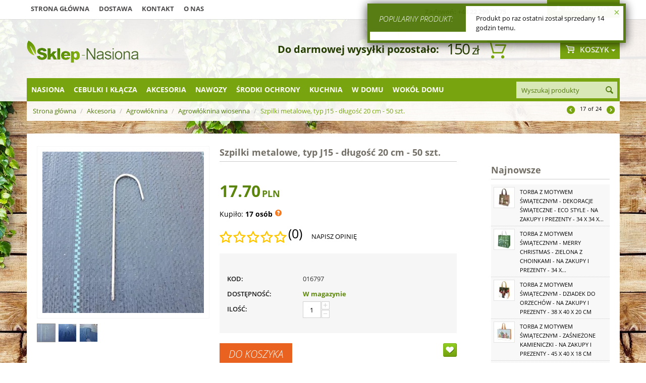

--- FILE ---
content_type: text/html; charset=utf-8
request_url: https://sklep-nasiona.pl/szpilki-metalowe-typ-j15-dlugosc-20-cm-50-szt..html
body_size: 35433
content:

<!DOCTYPE html>
<html 
 lang="pl" dir="ltr">
<head>

    <title>Szpilki metalowe, typ J15 - długość 20 cm - 50 szt. w Sklep-Nasiona | Sprawdź darmową wysyłkę</title>

<base href="https://sklep-nasiona.pl/" />
<meta http-equiv="Content-Type" content="text/html; charset=utf-8" data-ca-mode="" />
<meta name="viewport" content="initial-scale=1.0, user-scalable=no, width=device-width" />
<meta name="facebook-domain-verification" content="zanvgcja8a7zj40egd3j7dafk6pmmo" />

<meta name="description" content="Szpilki metolowe typu J służą do przytwierdzania agrowłókniny agrotkaniny filcu folii i wielu innych materiałów ściółkujących i okrywających Kotwy gwarantują stabilne i równe przybicie do podłoża Rozłożony materiał nie zwija się nie marszczy i nie jest unoszona przez wiatr Dokładnie..." />


<meta name="keywords" content="" />

<meta name="cmsmagazine" content="c625963813fc0db1e0c69a0f7ba350f6" />    <link rel="canonical" href="https://sklep-nasiona.pl/szpilki-metalowe-typ-j15-dlugosc-20-cm-50-szt..html" />








    <link href="https://images.sklep-nasiona.pl/images/logos/29/favicon_b8kb-n2.ico" rel="shortcut icon" type="image/png" />


<link type="text/css" rel="stylesheet" href="https://sklep-nasiona.pl/var/cache/misc/assets/design/themes/responsive/css/standalone.a171517308cb722bd4449e59c6dca6111768206808.css?version=3947" />



<script type="text/javascript" data-no-defer>
    
    !function(f,b,e,v,n,t,s){if(f.fbq)return;n=f.fbq=function(){n.callMethod?
    n.callMethod.apply(n,arguments):n.queue.push(arguments)};if(!f._fbq)f._fbq=n;
    n.push=n;n.loaded=!0;n.version='2.0';n.queue=[];t=b.createElement(e);t.async=!0;
    t.src=v;s=b.getElementsByTagName(e)[0];s.parentNode.insertBefore(t,s)}(window,
    document,'script','https://connect.facebook.net/en_US/fbevents.js');
    
    fbq('init', '1314895612666458');
    fbq('track', 'PageView');
</script>
<noscript><img width="1" height="1" style="display:none" src="https://www.facebook.com/tr?id=1314895612666458&ev=PageView&noscript=1"/></noscript>

    
        <!-- Google Tag Manager -->
        <script>(function(w,d,s,l,i){w[l]=w[l]||[];w[l].push({'gtm.start':
                    new Date().getTime(),event:'gtm.js'});var f=d.getElementsByTagName(s)[0],
                j=d.createElement(s),dl=l!='dataLayer'?'&l='+l:'';j.async=true;j.src=
                'https://www.googletagmanager.com/gtm.js?id='+i+dl;f.parentNode.insertBefore(j,f);
            })(window,document,'script','dataLayer','GTM-WDCCQDQ');</script>
        <!-- End Google Tag Manager -->


        <!-- Google Tag Manager (noscript) -->
        <noscript><iframe src="https://www.googletagmanager.com/ns.html?id=GTM-WDCCQDQ"
                          height="0" width="0" style="display:none;visibility:hidden"></iframe></noscript>
        <!-- End Google Tag Manager (noscript) -->
    
    <script>
	!function (w, d, t) {
      
		w.TiktokAnalyticsObject=t;var ttq=w[t]=w[t]||[];ttq.methods=["page","track","identify","instances","debug","on","off","once","ready","alias","group","enableCookie","disableCookie"],ttq.setAndDefer=function(t,e){t[e]=function(){t.push([e].concat(Array.prototype.slice.call(arguments,0)))}};for(var i=0;i<ttq.methods.length;i++)ttq.setAndDefer(ttq,ttq.methods[i]);ttq.instance=function(t){for(var e=ttq._i[t]||[],n=0;n<ttq.methods.length;n++
		)ttq.setAndDefer(e,ttq.methods[n]);return e},ttq.load=function(e,n){var i="https://analytics.tiktok.com/i18n/pixel/events.js";ttq._i=ttq._i||{},ttq._i[e]=[],ttq._i[e]._u=i,ttq._t=ttq._t||{},ttq._t[e]=+new Date,ttq._o=ttq._o||{},ttq._o[e]=n||{};n=document.createElement("script");n.type="text/javascript",n.async=!0,n.src=i+"?sdkid="+e+"&lib="+t;e=document.getElementsByTagName("script")[0];e.parentNode.insertBefore(n,e)};
      
		ttq.load('CJ4H47JC77U6CCLDLV1G');
		ttq.page();
      }(window, document, 'ttq');
</script>

    <script type="text/javascript" data-no-defer>
	function isAdvertisementConsentGiven() {
		try {
			const raw = document.cookie.split(';').map(c => c.trim())
			                    .find(c => c.startsWith('cookieyes-consent'));
			if (raw) {
				const val = decodeURIComponent(raw.split('=')[1]);
				const parts = val.split(',');

				for (const p of parts) {
					const [key, v] = p.split(':');

					if (key === 'advertisement' && v === 'yes') {
						return true;
					}
				}

				return false;
			}

			const consent = window.getCkyConsent();

			return consent?.categories?.advertisement;
		} catch (e) {
			return false;
		}
	}

	async function waitFor(condition, interval = 200, timeout = 5000) {
		const start = Date.now();

		while (true) {
			if (await condition()) {
				return;
			}

			if (Date.now() - start > timeout) {
				throw new Error('Timeout waiting for condition');
			}

			await new Promise(res => setTimeout(res, interval));
		}
	}

	function whenCriteoReady(timeoutMs = 5000, interval = 200) {
		return waitFor(() => Promise.resolve(
			typeof window.criteo_q === 'object' &&
			typeof window.criteo_q.push === 'function'
		), interval, timeoutMs);
	}

	function loadCriteoScript() {
		if (!isAdvertisementConsentGiven()) {
			return;
		}

		if (document.querySelector('script[src*="criteo.com/js/ld/ld.js"]')) {
			return;
		}

		const script = document.createElement("script");
		script.src = "//dynamic.criteo.com/js/ld/ld.js?a=37166";
		script.async = true;

		document.head.appendChild(script);
	}

	window.addEventListener("load", function () {
		if (typeof window.getCkyConsent === "function") {
			loadCriteoScript();
		} else {
			const checkConsentInterval = setInterval(() => {
				if (typeof window.getCkyConsent === "function") {
					clearInterval(checkConsentInterval);
					loadCriteoScript();
				}
			}, 300);
		}
	});

	document.addEventListener("cookieyes_consent_update", function () {
		loadCriteoScript();
	});
</script>

        </head>

<body>
    
                        
        <div class="ty-tygh  " id="tygh_container">

        <div id="ajax_overlay" class="ty-ajax-overlay"></div>
<div id="ajax_loading_box" class="ty-ajax-loading-box"></div>

        <div class="cm-notification-container notification-container">
    <div class="cm-notification-content notification-content cm-auto-hide alert-success" data-ca-notification-key="0c0cc376637effc8701fea0ce3c0683b">
        <button type="button" class="close cm-notification-close " data-dismiss="alert">&times;</button>
        <strong>Popularny produkt:</strong>
        Produkt po raz ostatni został sprzedany 14 godzin temu.
    </div>
</div>

        <div class="ty-helper-container" id="tygh_main_container">
            
                 
                
<div class="tygh-top-panel clearfix">
    <div class="container top-grid">
    


    <div class="row">                <div class="span9 top-links-grid" >
                <div class=" top-quick-links hidden-phone hidden-tablet    ty-float-left">
        
    

        <div class="ty-text-links-wrapper">
        <span id="sw_text_links_957" class="ty-text-links-btn cm-combination visible-phone">
            <i class="ty-icon-short-list"></i>
            <i class="ty-icon-down-micro ty-text-links-btn__arrow"></i>
        </span>
    
        <ul id="text_links_957" class="ty-text-links cm-popup-box ty-text-links_show_inline">
                            <li class="ty-text-links__item ty-level-0">
                    <a class="ty-text-links__a" href="/">Strona główna</a> 
                                    </li>
                            <li class="ty-text-links__item ty-level-0">
                    <a class="ty-text-links__a" href="wysylka.html">Dostawa</a> 
                                    </li>
                            <li class="ty-text-links__item ty-level-0">
                    <a class="ty-text-links__a" href="kontakt-pl.html">Kontakt</a> 
                                    </li>
                            <li class="ty-text-links__item ty-level-0">
                    <a class="ty-text-links__a" href="/o-nas.html">O nas</a> 
                                    </li>
                    </ul>

        </div>
    
    </div>
        </div>
    


                    <div class="span4 top-links-grid" >
                <div class=" top-zadzwon ty-float-right">
        <div class="ty-wysiwyg-content"  data-ca-live-editor-object-id="0" data-ca-live-editor-object-type=""><p><strong>Zadzwoń: +48 22 299 74 75</strong></p></div>
    </div>
        </div>
    


                    <div class="span3 " >
                <div class="ty-dropdown-box  top-my-account ty-float-right">
        <div id="sw_dropdown_961" class="ty-dropdown-box__title cm-combination unlogged">
            
                                <a class="ty-account-info__title" href="https://sklep-nasiona.pl/index.php?dispatch=profiles.update">
        <i class="ty-icon-user"></i>&nbsp;
        <span class="ty-account-info__title-txt" >Moje konto</span>
        <i class="ty-icon-down-micro ty-account-info__user-arrow"></i>
    </a>

                        

        </div>
        <div id="dropdown_961" class="cm-popup-box ty-dropdown-box__content hidden">
            

<div id="account_info_961">
        <ul class="ty-account-info">
        
                        <li class="ty-account-info__item ty-dropdown-box__item"><a class="ty-account-info__a underlined" href="https://sklep-nasiona.pl/index.php?dispatch=orders.search" rel="nofollow">Zamówienia</a></li>
                    

<li class="ty-account-info__item ty-dropdown-box__item"><a class="ty-account-info__a" href="https://sklep-nasiona.pl/index.php?dispatch=wishlist.view" rel="nofollow">Lista życzeń</a></li>
    </ul>

            <div class="ty-account-info__orders updates-wrapper track-orders" id="track_orders_block_961">
            <form action="https://sklep-nasiona.pl/" method="POST" class="cm-ajax cm-post cm-ajax-full-render" name="track_order_quick">
                <input type="hidden" name="result_ids" value="track_orders_block_*" />
                <input type="hidden" name="return_url" value="index.php?sl=pl&amp;dispatch=products.view&amp;product_id=16242" />

                <div class="ty-account-info__orders-txt">Śledź swoje zamówienie</div>

                <div class="ty-account-info__orders-input ty-control-group ty-input-append">
                    <label for="track_order_email961" class="cm-required hidden">E-mail</label>
                    <input type="text" maxlength="128" class="ty-input-text cm-hint" id="track_order_email961" name="email" value="E-mail" />
                </div>

                <div class="ty-account-info__orders-input ty-control-group ty-input-append">
                    <label for="track_order_item961" class="cm-required hidden">Order Id</label>
                    <input type="text" size="20" class="ty-input-text cm-hint" id="track_order_item961" name="track_data" value="Order Id" />

                    <button title="Szukaj" class="ty-btn-go" type="submit"><i class="ty-btn-go__icon ty-icon-right-dir"></i></button>
<input type="hidden" name="dispatch" value="orders.track_request" />
                    
                </div>
            </form>
        <!--track_orders_block_961--></div>
    
                                <p class="ty-text-center">Lub zaloguj się przy użyciu:</p>
    <p class="ty-text-center">
    <input type="hidden" name="redirect_url" value="index.php?sl=pl&amp;dispatch=products.view&amp;product_id=16242" /><a class="cm-login-provider ty-hybrid-auth__icon" data-idp="facebook"><img src="https://sklep-nasiona.pl/design/themes/responsive/media/images/addons/hybrid_auth/icons/flat_32x32/facebook.png" title="facebook" alt="facebook" /></a>    </p>

        

    
    <div class="ty-account-info__buttons buttons-container">
                    <a href="https://sklep-nasiona.pl/index.php?dispatch=auth.login_form&amp;return_url=index.php%3Fsl%3Dpl%26dispatch%3Dproducts.view%26product_id%3D16242"  class="ty-btn ty-btn__primary" rel="nofollow">Zaloguj się</a><a href="https://sklep-nasiona.pl/index.php?dispatch=profiles.add" rel="nofollow" class="ty-btn ty-btn__primary">Zarejestruj się</a>
                        </div>
<!--account_info_961--></div>

        </div>
    </div>
        </div>
    </div>
</div>
</div>

<div class="tygh-header clearfix">
    <div class="container header-grid">
    


    <div class="row">                <div class="span5 top-logo-grid" >
                <div class=" top-logo">
        <div class="ty-logo-container">
    <a href="https://sklep-nasiona.pl/" title="">
        <img src="https://images.sklep-nasiona.pl/images/logos/28/logo-nasiona.png" width="222" height="45" alt="" class="ty-logo-container__image" />
    </a>
</div>
    </div>
        </div>
    


                    <div class="span8 " >
                <div class=" odliczanie hidden-phone ty-float-right">
        
    

<div id="free_shipping_963">
                        <strong></strong>
            <ul>            <li><strong></strong>
                        <span class="shipcart-price">
            150<span>zł</span></span>
                        <span style="font-weight:bold;font-size:20px;">Do darmowej wysyłki pozostało:</span>
                        </li>
            </ul>            <!--free_shipping_963--></div>
    </div>
        </div>
    


                    <div class="span3 cart-content-grid" >
                <div class=" top-cart-content ty-float-right">
        
    <div class="ty-dropdown-box" id="cart_status_964">
            
    


         <div id="sw_dropdown_964" class="ty-dropdown-box__title cm-combination">
        <a href="https://sklep-nasiona.pl/index.php?dispatch=checkout.cart">
            
                                    <i class="ty-minicart__icon gicon-basket-alt empty"></i>
                    <span class="ty-minicart-title empty-cart ty-hand">Koszyk</span>
                    <i class="ty-icon-down-micro"></i>
                            

        </a>
        </div>
        <div id="dropdown_964" class="cm-popup-box ty-dropdown-box__content hidden">
            
                <div class="cm-cart-content cm-cart-content-thumb cm-cart-content-delete">
                        <div class="ty-cart-items">
                                                            <div class="ty-cart-items__empty ty-center">Koszyk jest pusty</div>
                                                    </div>

                                                <div class="cm-cart-buttons ty-cart-content__buttons buttons-container hidden">
                            <div class="ty-float-left">
                                <a href="https://sklep-nasiona.pl/index.php?dispatch=checkout.cart" rel="nofollow" class="ty-btn ty-btn__secondary">Zobacz koszyk</a>
                            </div>
                                                        <div class="ty-float-right">
                                	

                                <a href="https://sklep-nasiona.pl/index.php?dispatch=checkout.checkout" rel="nofollow" class="ty-btn ty-btn__primary">Kasa</a>
                            </div>
                                                    </div>
                        
                </div>
            

        </div>
    <!--cart_status_964--></div>



    </div>
        </div>
    </div>


    <div class="row">                <div class="span16 top-menu-grid" >
                <div class="row">                <div class="span13 " >
                <div class=" top-menu top-menu-modify">
        


    <ul class="sticky-grid-menu ty-menu__items cm-responsive-menu">
        
            <li class="ty-menu__item ty-menu__menu-btn visible-phone">
                <a class="ty-menu__item-link">
                    <i class="ty-icon-short-list"></i>
                    <span>Kategorie</span>
                </a>
            </li>

                                            
                        <li class="ty-menu__item cm-menu-item-responsive">
                                            <a class="ty-menu__item-toggle visible-phone cm-responsive-menu-toggle">
                            <i class="ty-menu__icon-open ty-icon-down-open"></i>
                            <i class="ty-menu__icon-hide ty-icon-up-open"></i>
                        </a>
                                        <a  href="https://sklep-nasiona.pl/nasiona/" class="ty-menu__item-link">
                        Nasiona
                    </a>
                
                                        
                        <div class="ty-menu__submenu">
                            <ul class="ty-menu__submenu-items ty-menu__submenu-items-simple cm-responsive-menu-submenu">
                                

        <li class="ty-top-mine__submenu-col">
        <div class="ty-menu__submenu ty-menu__submenu-to-right">
            <ul class="ty-menu__submenu-list cm-responsive-menu-submenu">
                            <li class="ty-menu__submenu-item">
                <a class="ty-menu__submenu-link"  href="https://sklep-nasiona.pl/krzewy-i-drzewa-sklep-nasiona/">Nasiona drzew i krzewów</a>
            </li>
                                <li class="ty-menu__submenu-item">
                <a class="ty-menu__submenu-link"  href="https://sklep-nasiona.pl/kwiaty/">Nasiona Kwiatów</a>
            </li>
                                <li class="ty-menu__submenu-item">
                <a class="ty-menu__submenu-link"  href="https://sklep-nasiona.pl/nasiona-ekologiczne/">Nasiona ekologiczne</a>
            </li>
                                <li class="ty-menu__submenu-item">
                <a class="ty-menu__submenu-link"  href="https://sklep-nasiona.pl/nasiona-microgreens/">Nasiona Microgreens</a>
            </li>
                                <li class="ty-menu__submenu-item">
                <a class="ty-menu__submenu-link"  href="https://sklep-nasiona.pl/nasiona-na-kielki-sklep-nasiona/">Nasiona na kiełki</a>
            </li>
                </ul>
        </div>
    </li>
            <li class="ty-top-mine__submenu-col">
        <div class="ty-menu__submenu ty-menu__submenu-to-right">
            <ul class="ty-menu__submenu-list cm-responsive-menu-submenu">
                            <li class="ty-menu__submenu-item">
                <a class="ty-menu__submenu-link"  href="https://sklep-nasiona.pl/nasiona-na-poplon/">Nasiona na poplon</a>
            </li>
                                <li class="ty-menu__submenu-item">
                <a class="ty-menu__submenu-link"  href="https://sklep-nasiona.pl/nasiona-profesjonalne/">Nasiona profesjonalne</a>
            </li>
                                <li class="ty-menu__submenu-item">
                <a class="ty-menu__submenu-link"  href="https://sklep-nasiona.pl/owoce-sklep-nasiona/">Owoce</a>
            </li>
                                <li class="ty-menu__submenu-item">
                <a class="ty-menu__submenu-link"  href="https://sklep-nasiona.pl/rosliny-egzotyczne-sklep-nasiona/">Rośliny egzotyczne</a>
            </li>
                                <li class="ty-menu__submenu-item">
                <a class="ty-menu__submenu-link"  href="https://sklep-nasiona.pl/rosliny-miododajne/">Rośliny miododajne</a>
            </li>
                </ul>
        </div>
    </li>
            <li class="ty-top-mine__submenu-col">
        <div class="ty-menu__submenu ty-menu__submenu-to-right">
            <ul class="ty-menu__submenu-list cm-responsive-menu-submenu">
                            <li class="ty-menu__submenu-item">
                <a class="ty-menu__submenu-link"  href="https://sklep-nasiona.pl/rosliny-miododajne-ekoschematy/">Rośliny miododajne - Ekoschematy</a>
            </li>
                                <li class="ty-menu__submenu-item">
                <a class="ty-menu__submenu-link"  href="https://sklep-nasiona.pl/rosliny-niesamowite-sklep-nasiona/">Rośliny niesamowite</a>
            </li>
                                <li class="ty-menu__submenu-item">
                <a class="ty-menu__submenu-link"  href="https://sklep-nasiona.pl/rosliny-pastewne/">Rośliny pastewne</a>
            </li>
                                <li class="ty-menu__submenu-item">
                <a class="ty-menu__submenu-link"  href="https://sklep-nasiona.pl/trawy-sklep-nasiona/">Nasiona Traw</a>
            </li>
                                <li class="ty-menu__submenu-item">
                <a class="ty-menu__submenu-link"  href="https://sklep-nasiona.pl/warzywa-sklep-nasiona/">Nasiona Warzyw</a>
            </li>
                </ul>
        </div>
    </li>
            <li class="ty-top-mine__submenu-col">
        <div class="ty-menu__submenu ty-menu__submenu-to-right">
            <ul class="ty-menu__submenu-list cm-responsive-menu-submenu">
                            <li class="ty-menu__submenu-item">
                <a class="ty-menu__submenu-link"  href="https://sklep-nasiona.pl/ziola-sklep-nasiona/">Nasiona Ziół</a>
            </li>
                                <li class="ty-menu__submenu-item">
                <a class="ty-menu__submenu-link"  href="https://sklep-nasiona.pl/zestawy-nasion/">Zestawy nasion</a>
            </li>
                </ul>
        </div>
    </li>
    

                            </ul>
                        </div>
                    
                            </li>
                                            
                        <li class="ty-menu__item cm-menu-item-responsive">
                                            <a class="ty-menu__item-toggle visible-phone cm-responsive-menu-toggle">
                            <i class="ty-menu__icon-open ty-icon-down-open"></i>
                            <i class="ty-menu__icon-hide ty-icon-up-open"></i>
                        </a>
                                        <a  href="https://sklep-nasiona.pl/cebulki-i-sadzonki/" class="ty-menu__item-link">
                        Cebulki i kłącza
                    </a>
                
                                        
                        <div class="ty-menu__submenu">
                            <ul class="ty-menu__submenu-items ty-menu__submenu-items-simple cm-responsive-menu-submenu">
                                

        <li class="ty-top-mine__submenu-col">
        <div class="ty-menu__submenu ty-menu__submenu-to-right">
            <ul class="ty-menu__submenu-list cm-responsive-menu-submenu">
                            <li class="ty-menu__submenu-item">
                <a class="ty-menu__submenu-link"  href="https://sklep-nasiona.pl/bulwy-begonii/">Bulwy begonii</a>
            </li>
                                <li class="ty-menu__submenu-item">
                <a class="ty-menu__submenu-link"  href="https://sklep-nasiona.pl/cebule-tygrysowki/">Cebulki tygrysówki</a>
            </li>
                                <li class="ty-menu__submenu-item">
                <a class="ty-menu__submenu-link"  href="https://sklep-nasiona.pl/cebulki-czosnkow/">Cebulki czosnków</a>
            </li>
                                <li class="ty-menu__submenu-item">
                <a class="ty-menu__submenu-link"  href="https://sklep-nasiona.pl/cebulki-frezji/">Cebulki frezji</a>
            </li>
                                <li class="ty-menu__submenu-item">
                <a class="ty-menu__submenu-link"  href="https://sklep-nasiona.pl/cebulki-jaskrow/">Cebulki jaskrów</a>
            </li>
                                <li class="ty-menu__submenu-item">
                <a class="ty-menu__submenu-link"  href="https://sklep-nasiona.pl/cebulki-kalli/">Cebulki kalli</a>
            </li>
                                <li class="ty-menu__submenu-item">
                <a class="ty-menu__submenu-link"  href="https://sklep-nasiona.pl/cebulki-lilii/">Cebulki lilii</a>
            </li>
                                <li class="ty-menu__submenu-item">
                <a class="ty-menu__submenu-link"  href="https://sklep-nasiona.pl/cebulki-mieczykow/">Cebulki mieczyków</a>
            </li>
                </ul>
        </div>
    </li>
            <li class="ty-top-mine__submenu-col">
        <div class="ty-menu__submenu ty-menu__submenu-to-right">
            <ul class="ty-menu__submenu-list cm-responsive-menu-submenu">
                            <li class="ty-menu__submenu-item">
                <a class="ty-menu__submenu-link"  href="https://sklep-nasiona.pl/cebulki-szczawikow/">Cebulki szczawików</a>
            </li>
                                <li class="ty-menu__submenu-item">
                <a class="ty-menu__submenu-link"  href="https://sklep-nasiona.pl/cebulki-tuberoz/">Cebulki tuberoz</a>
            </li>
                                <li class="ty-menu__submenu-item">
                <a class="ty-menu__submenu-link"  href="https://sklep-nasiona.pl/cebulki-warzyw/">Cebulki warzyw</a>
            </li>
                                <li class="ty-menu__submenu-item">
                <a class="ty-menu__submenu-link"  href="https://sklep-nasiona.pl/cebulki-zawilcow/">Bulwy zawilców</a>
            </li>
                                <li class="ty-menu__submenu-item">
                <a class="ty-menu__submenu-link"  href="https://sklep-nasiona.pl/karpy-dalii/">Karpy dalii</a>
            </li>
                                <li class="ty-menu__submenu-item">
                <a class="ty-menu__submenu-link"  href="https://sklep-nasiona.pl/klacza-floksow/">Kłącza floksów</a>
            </li>
                                <li class="ty-menu__submenu-item">
                <a class="ty-menu__submenu-link"  href="https://sklep-nasiona.pl/klacza-funkii/">Kłącza funkii</a>
            </li>
                                <li class="ty-menu__submenu-item">
                <a class="ty-menu__submenu-link"  href="https://sklep-nasiona.pl/klacza-irysow/">Kłącza i cebulki irysów</a>
            </li>
                </ul>
        </div>
    </li>
            <li class="ty-top-mine__submenu-col">
        <div class="ty-menu__submenu ty-menu__submenu-to-right">
            <ul class="ty-menu__submenu-list cm-responsive-menu-submenu">
                            <li class="ty-menu__submenu-item">
                <a class="ty-menu__submenu-link"  href="https://sklep-nasiona.pl/klacza-jezowki/">Kłącza jeżówki</a>
            </li>
                                <li class="ty-menu__submenu-item">
                <a class="ty-menu__submenu-link"  href="https://sklep-nasiona.pl/klacza-kanny/">Kłącza kanny</a>
            </li>
                                <li class="ty-menu__submenu-item">
                <a class="ty-menu__submenu-link"  href="https://sklep-nasiona.pl/klacza-konwalii/">Kłącza Konwalii</a>
            </li>
                                <li class="ty-menu__submenu-item">
                <a class="ty-menu__submenu-link"  href="https://sklep-nasiona.pl/klacza-krwawnikow/">Kłącza krwawników</a>
            </li>
                                <li class="ty-menu__submenu-item">
                <a class="ty-menu__submenu-link"  href="https://sklep-nasiona.pl/klacza-liliowcow/">Kłącza liliowców</a>
            </li>
                                <li class="ty-menu__submenu-item">
                <a class="ty-menu__submenu-link"  href="https://sklep-nasiona.pl/klacza-lubinu/">Kłącza łubinu</a>
            </li>
                                <li class="ty-menu__submenu-item">
                <a class="ty-menu__submenu-link"  href="https://sklep-nasiona.pl/klacza-malwy/">Kłącza malwy</a>
            </li>
                                <li class="ty-menu__submenu-item">
                <a class="ty-menu__submenu-link"  href="https://sklep-nasiona.pl/klacza-paproci/">Kłącza paproci</a>
            </li>
                </ul>
        </div>
    </li>
            <li class="ty-top-mine__submenu-col">
        <div class="ty-menu__submenu ty-menu__submenu-to-right">
            <ul class="ty-menu__submenu-list cm-responsive-menu-submenu">
                            <li class="ty-menu__submenu-item">
                <a class="ty-menu__submenu-link"  href="https://sklep-nasiona.pl/klacza-piwonii/">Kłącza piwonii</a>
            </li>
                                <li class="ty-menu__submenu-item">
                <a class="ty-menu__submenu-link"  href="https://sklep-nasiona.pl/klacza-przetacznikow/">Kłącza przetaczników</a>
            </li>
                                <li class="ty-menu__submenu-item">
                <a class="ty-menu__submenu-link"  href="https://sklep-nasiona.pl/klacza-rozchodnikow/">Kłącza rozchodników</a>
            </li>
                                <li class="ty-menu__submenu-item">
                <a class="ty-menu__submenu-link"  href="https://sklep-nasiona.pl/klacza-tawulki/">Kłącza tawułki</a>
            </li>
                                <li class="ty-menu__submenu-item">
                <a class="ty-menu__submenu-link"  href="https://sklep-nasiona.pl/klacza-trytomy/">Kłącza trytomy</a>
            </li>
                                <li class="ty-menu__submenu-item">
                <a class="ty-menu__submenu-link"  href="https://sklep-nasiona.pl/pozostale-pl-7/">Pozostałe</a>
            </li>
                                <li class="ty-menu__submenu-item">
                <a class="ty-menu__submenu-link"  href="https://sklep-nasiona.pl/zestawy-i-duze-paczki/">Zestawy i duże paczki</a>
            </li>
                </ul>
        </div>
    </li>
    

                            </ul>
                        </div>
                    
                            </li>
                                            
                        <li class="ty-menu__item cm-menu-item-responsive ty-menu__item-active">
                                            <a class="ty-menu__item-toggle visible-phone cm-responsive-menu-toggle">
                            <i class="ty-menu__icon-open ty-icon-down-open"></i>
                            <i class="ty-menu__icon-hide ty-icon-up-open"></i>
                        </a>
                                        <a  href="https://sklep-nasiona.pl/akcesoria/" class="ty-menu__item-link">
                        Akcesoria
                    </a>
                
                                        
                        <div class="ty-menu__submenu">
                            <ul class="ty-menu__submenu-items ty-menu__submenu-items-simple cm-responsive-menu-submenu">
                                

        <li class="ty-top-mine__submenu-col">
        <div class="ty-menu__submenu ty-menu__submenu-to-right">
            <ul class="ty-menu__submenu-list cm-responsive-menu-submenu">
                            <li class="ty-menu__submenu-item ty-menu__submenu-item-active">
                <a class="ty-menu__submenu-link"  href="https://sklep-nasiona.pl/agrowloknina/">Agrowłóknina </a>
            </li>
                                <li class="ty-menu__submenu-item">
                <a class="ty-menu__submenu-link"  href="https://sklep-nasiona.pl/dekoracje-i-ozdoby-sklep/">Dekoracje i ozdoby</a>
            </li>
                                <li class="ty-menu__submenu-item">
                <a class="ty-menu__submenu-link"  href="https://sklep-nasiona.pl/doniczki-i-oslonki/">Doniczki i osłonki</a>
            </li>
                                <li class="ty-menu__submenu-item">
                <a class="ty-menu__submenu-link"  href="https://sklep-nasiona.pl/doniczki-torfowe-i-rozsadowe/">Doniczki torfowe i rozsadowe</a>
            </li>
                                <li class="ty-menu__submenu-item">
                <a class="ty-menu__submenu-link"  href="https://sklep-nasiona.pl/kielkowniki-sklep/">Kiełkowniki</a>
            </li>
                </ul>
        </div>
    </li>
            <li class="ty-top-mine__submenu-col">
        <div class="ty-menu__submenu ty-menu__submenu-to-right">
            <ul class="ty-menu__submenu-list cm-responsive-menu-submenu">
                            <li class="ty-menu__submenu-item">
                <a class="ty-menu__submenu-link"  href="https://sklep-nasiona.pl/kompostowniki-i-aktywatory/">Kompostowniki i środki do kompostu</a>
            </li>
                                <li class="ty-menu__submenu-item">
                <a class="ty-menu__submenu-link"  href="https://sklep-nasiona.pl/narzedzia-ogrodnicze/">Narzędzia ogrodnicze</a>
            </li>
                                <li class="ty-menu__submenu-item">
                <a class="ty-menu__submenu-link"  href="https://sklep-nasiona.pl/rekawice-ogrodnicze/">Rękawice ogrodnicze</a>
            </li>
                                <li class="ty-menu__submenu-item">
                <a class="ty-menu__submenu-link"  href="https://sklep-nasiona.pl/spryskiwacze-i-opryskiwacze/">Spryskiwacze i opryskiwacze</a>
            </li>
                                <li class="ty-menu__submenu-item">
                <a class="ty-menu__submenu-link"  href="https://sklep-nasiona.pl/tunele-foliowe-i-oslony/">Tunele foliowe i osłony</a>
            </li>
                </ul>
        </div>
    </li>
            <li class="ty-top-mine__submenu-col">
        <div class="ty-menu__submenu ty-menu__submenu-to-right">
            <ul class="ty-menu__submenu-list cm-responsive-menu-submenu">
                            <li class="ty-menu__submenu-item">
                <a class="ty-menu__submenu-link"  href="https://sklep-nasiona.pl/ukorzeniacze-i-masci-sklep/">Ukorzeniacze i maści ogrodnicze</a>
            </li>
                                <li class="ty-menu__submenu-item">
                <a class="ty-menu__submenu-link"  href="https://sklep-nasiona.pl/weze-zraszacze-i-akcesoria/">Węże, zraszacze i akcesoria</a>
            </li>
                                <li class="ty-menu__submenu-item">
                <a class="ty-menu__submenu-link"  href="https://sklep-nasiona.pl/ziemia-i-podloze-ogrodnicze/">Ziemia i podłoże ogrodnicze</a>
            </li>
                                <li class="ty-menu__submenu-item">
                <a class="ty-menu__submenu-link"  href="https://sklep-nasiona.pl/koszyczki-do-sadzenia-cebulek/">Koszyczki do sadzenia cebulek</a>
            </li>
                                <li class="ty-menu__submenu-item">
                <a class="ty-menu__submenu-link"  href="https://sklep-nasiona.pl/etykiety-do-oznaczania-roslin/">Etykiety do oznaczania roślin</a>
            </li>
                </ul>
        </div>
    </li>
            <li class="ty-top-mine__submenu-col">
        <div class="ty-menu__submenu ty-menu__submenu-to-right">
            <ul class="ty-menu__submenu-list cm-responsive-menu-submenu">
                            <li class="ty-menu__submenu-item">
                <a class="ty-menu__submenu-link"  href="https://sklep-nasiona.pl/oslony-na-balkon/">Osłony na balkon</a>
            </li>
                                <li class="ty-menu__submenu-item">
                <a class="ty-menu__submenu-link"  href="https://sklep-nasiona.pl/klipsy-i-zapinki-do-kwiatow/">Klipsy i zapinki do kwiatów</a>
            </li>
                                <li class="ty-menu__submenu-item">
                <a class="ty-menu__submenu-link"  href="https://sklep-nasiona.pl/opaski-zaczepy-i-zaciski/">Opaski, zaczepy i zaciski</a>
            </li>
                </ul>
        </div>
    </li>
    

                            </ul>
                        </div>
                    
                            </li>
                                            
                        <li class="ty-menu__item cm-menu-item-responsive">
                                            <a class="ty-menu__item-toggle visible-phone cm-responsive-menu-toggle">
                            <i class="ty-menu__icon-open ty-icon-down-open"></i>
                            <i class="ty-menu__icon-hide ty-icon-up-open"></i>
                        </a>
                                        <a  href="https://sklep-nasiona.pl/nawozy/" class="ty-menu__item-link">
                        Nawozy
                    </a>
                
                                        
                        <div class="ty-menu__submenu">
                            <ul class="ty-menu__submenu-items ty-menu__submenu-items-simple cm-responsive-menu-submenu">
                                

        <li class="ty-top-mine__submenu-col">
        <div class="ty-menu__submenu ty-menu__submenu-to-right">
            <ul class="ty-menu__submenu-list cm-responsive-menu-submenu">
                            <li class="ty-menu__submenu-item">
                <a class="ty-menu__submenu-link"  href="https://sklep-nasiona.pl/nawozy-do-bukszpanow/">Nawozy do bukszpanów</a>
            </li>
                                <li class="ty-menu__submenu-item">
                <a class="ty-menu__submenu-link"  href="https://sklep-nasiona.pl/nawozy-do-cytrusow/">Nawozy do cytrusów</a>
            </li>
                                <li class="ty-menu__submenu-item">
                <a class="ty-menu__submenu-link"  href="https://sklep-nasiona.pl/nawozy-do-hortensji/">Nawozy do hortensji</a>
            </li>
                                <li class="ty-menu__submenu-item">
                <a class="ty-menu__submenu-link"  href="https://sklep-nasiona.pl/nawozy-do-magnolii/">Nawozy do magnolii</a>
            </li>
                                <li class="ty-menu__submenu-item">
                <a class="ty-menu__submenu-link"  href="https://sklep-nasiona.pl/nawozy-do-pelargonii/">Nawozy do pelargonii</a>
            </li>
                                <li class="ty-menu__submenu-item">
                <a class="ty-menu__submenu-link"  href="https://sklep-nasiona.pl/nawozy-do-pomidorow/">Nawozy do pomidorów</a>
            </li>
                                <li class="ty-menu__submenu-item">
                <a class="ty-menu__submenu-link"  href="https://sklep-nasiona.pl/nawozy-do-surfinii-i-petunii/">Nawozy do surfinii i petunii</a>
            </li>
                                <li class="ty-menu__submenu-item">
                <a class="ty-menu__submenu-link"  href="https://sklep-nasiona.pl/nawozy-do-ziol/">Nawozy do ziół</a>
            </li>
                </ul>
        </div>
    </li>
            <li class="ty-top-mine__submenu-col">
        <div class="ty-menu__submenu ty-menu__submenu-to-right">
            <ul class="ty-menu__submenu-list cm-responsive-menu-submenu">
                            <li class="ty-menu__submenu-item">
                <a class="ty-menu__submenu-link"  href="https://sklep-nasiona.pl/nawozy-do-warzyw/">Nawozy do warzyw</a>
            </li>
                                <li class="ty-menu__submenu-item">
                <a class="ty-menu__submenu-link"  href="https://sklep-nasiona.pl/nawozy-do-roslin-doniczkowych/">Nawozy do roślin doniczkowych</a>
            </li>
                                <li class="ty-menu__submenu-item">
                <a class="ty-menu__submenu-link"  href="https://sklep-nasiona.pl/nawozy-do-roslin-balkonowych/">Nawozy do roślin balkonowych</a>
            </li>
                                <li class="ty-menu__submenu-item">
                <a class="ty-menu__submenu-link"  href="https://sklep-nasiona.pl/nawozy-do-roslin-ogrodowych/">Nawozy do roślin ogrodowych</a>
            </li>
                                <li class="ty-menu__submenu-item">
                <a class="ty-menu__submenu-link"  href="https://sklep-nasiona.pl/nawozy-do-roslin-kwitnacych/">Nawozy do roślin kwitnących</a>
            </li>
                                <li class="ty-menu__submenu-item">
                <a class="ty-menu__submenu-link"  href="https://sklep-nasiona.pl/nawozy-do-roslin-zielonych/">Nawozy do roślin zielonych</a>
            </li>
                                <li class="ty-menu__submenu-item">
                <a class="ty-menu__submenu-link"  href="https://sklep-nasiona.pl/nawozy-do-iglakow/">Nawozy do iglaków</a>
            </li>
                                <li class="ty-menu__submenu-item">
                <a class="ty-menu__submenu-link"  href="https://sklep-nasiona.pl/nawozy-do-krzewow-i-drzewek/">Nawozy do krzewów i drzewek</a>
            </li>
                </ul>
        </div>
    </li>
            <li class="ty-top-mine__submenu-col">
        <div class="ty-menu__submenu ty-menu__submenu-to-right">
            <ul class="ty-menu__submenu-list cm-responsive-menu-submenu">
                            <li class="ty-menu__submenu-item">
                <a class="ty-menu__submenu-link"  href="https://sklep-nasiona.pl/nawozy-uniwersalne/">Nawozy uniwersalne</a>
            </li>
                                <li class="ty-menu__submenu-item">
                <a class="ty-menu__submenu-link"  href="https://sklep-nasiona.pl/nawozy-do-storczykow/">Nawozy do storczyków</a>
            </li>
                                <li class="ty-menu__submenu-item">
                <a class="ty-menu__submenu-link"  href="https://sklep-nasiona.pl/nawozy-do-trawnikow/">Nawozy do trawników</a>
            </li>
                                <li class="ty-menu__submenu-item">
                <a class="ty-menu__submenu-link"  href="https://sklep-nasiona.pl/nawozy-do-rozy/">Nawozy do róży</a>
            </li>
                                <li class="ty-menu__submenu-item">
                <a class="ty-menu__submenu-link"  href="https://sklep-nasiona.pl/nawozy-do-borowki/">Nawozy do borówki</a>
            </li>
                                <li class="ty-menu__submenu-item">
                <a class="ty-menu__submenu-link"  href="https://sklep-nasiona.pl/nawozy-do-zywoplotow/">Nawozy do żywopłotów</a>
            </li>
                                <li class="ty-menu__submenu-item">
                <a class="ty-menu__submenu-link"  href="https://sklep-nasiona.pl/nawozy-do-rododendronow-i-azalii/">Nawozy do rododendronów i azalii</a>
            </li>
                                <li class="ty-menu__submenu-item">
                <a class="ty-menu__submenu-link"  href="https://sklep-nasiona.pl/obornik/">Obornik</a>
            </li>
                </ul>
        </div>
    </li>
            <li class="ty-top-mine__submenu-col">
        <div class="ty-menu__submenu ty-menu__submenu-to-right">
            <ul class="ty-menu__submenu-list cm-responsive-menu-submenu">
                            <li class="ty-menu__submenu-item">
                <a class="ty-menu__submenu-link"  href="https://sklep-nasiona.pl/wapno-do-bielenia-drzew-owocowych/">Wapno do bielenia drzew owocowych</a>
            </li>
                                <li class="ty-menu__submenu-item">
                <a class="ty-menu__submenu-link"  href="https://sklep-nasiona.pl/kompost-preparaty/">Kompost - preparaty</a>
            </li>
                                <li class="ty-menu__submenu-item">
                <a class="ty-menu__submenu-link"  href="https://sklep-nasiona.pl/paleczki-nawozowe/">Pałeczki nawozowe</a>
            </li>
                                <li class="ty-menu__submenu-item">
                <a class="ty-menu__submenu-link"  href="https://sklep-nasiona.pl/mgielki/">Mgiełki i spraye nawozowe</a>
            </li>
                                <li class="ty-menu__submenu-item">
                <a class="ty-menu__submenu-link"  href="https://sklep-nasiona.pl/sciereczki-do-lisci/">Ściereczki do liści</a>
            </li>
                                <li class="ty-menu__submenu-item">
                <a class="ty-menu__submenu-link"  href="https://sklep-nasiona.pl/nawozy-do-roslin-owocowych/">Nawozy do roślin owocowych </a>
            </li>
                </ul>
        </div>
    </li>
    

                            </ul>
                        </div>
                    
                            </li>
                                            
                        <li class="ty-menu__item cm-menu-item-responsive">
                                            <a class="ty-menu__item-toggle visible-phone cm-responsive-menu-toggle">
                            <i class="ty-menu__icon-open ty-icon-down-open"></i>
                            <i class="ty-menu__icon-hide ty-icon-up-open"></i>
                        </a>
                                        <a  href="https://sklep-nasiona.pl/srodki-na-szkodniki-owady-i-choroby/" class="ty-menu__item-link">
                        Środki ochrony
                    </a>
                
                                        
                        <div class="ty-menu__submenu">
                            <ul class="ty-menu__submenu-items ty-menu__submenu-items-simple cm-responsive-menu-submenu">
                                

        <li class="ty-top-mine__submenu-col">
        <div class="ty-menu__submenu ty-menu__submenu-to-right">
            <ul class="ty-menu__submenu-list cm-responsive-menu-submenu">
                            <li class="ty-menu__submenu-item">
                <a class="ty-menu__submenu-link"  href="https://sklep-nasiona.pl/pozostale-pl-2/">Pozostałe</a>
            </li>
                                <li class="ty-menu__submenu-item">
                <a class="ty-menu__submenu-link"  href="https://sklep-nasiona.pl/srodki-na-choroby/">Środki na choroby</a>
            </li>
                                <li class="ty-menu__submenu-item">
                <a class="ty-menu__submenu-link"  href="https://sklep-nasiona.pl/srodki-na-chwasty/">Środki na chwasty</a>
            </li>
                                <li class="ty-menu__submenu-item">
                <a class="ty-menu__submenu-link"  href="https://sklep-nasiona.pl/srodki-na-glony/">Środki na glony</a>
            </li>
                                <li class="ty-menu__submenu-item">
                <a class="ty-menu__submenu-link"  href="https://sklep-nasiona.pl/srodki-na-karaluchy-rybiki-i-prusaki/">Środki na karaluchy, rybiki i prusaki</a>
            </li>
                                <li class="ty-menu__submenu-item">
                <a class="ty-menu__submenu-link"  href="https://sklep-nasiona.pl/srodki-na-kleszcze/">Środki na kleszcze</a>
            </li>
                </ul>
        </div>
    </li>
            <li class="ty-top-mine__submenu-col">
        <div class="ty-menu__submenu ty-menu__submenu-to-right">
            <ul class="ty-menu__submenu-list cm-responsive-menu-submenu">
                            <li class="ty-menu__submenu-item">
                <a class="ty-menu__submenu-link"  href="https://sklep-nasiona.pl/srodki-na-komary/">Środki na komary</a>
            </li>
                                <li class="ty-menu__submenu-item">
                <a class="ty-menu__submenu-link"  href="https://sklep-nasiona.pl/srodki-na-krety/">Środki na krety</a>
            </li>
                                <li class="ty-menu__submenu-item">
                <a class="ty-menu__submenu-link"  href="https://sklep-nasiona.pl/srodki-na-kuny/">Środki na kuny</a>
            </li>
                                <li class="ty-menu__submenu-item">
                <a class="ty-menu__submenu-link"  href="https://sklep-nasiona.pl/srodki-na-meszki/">Środki na meszki</a>
            </li>
                                <li class="ty-menu__submenu-item">
                <a class="ty-menu__submenu-link"  href="https://sklep-nasiona.pl/srodki-na-mole/">Środki na mole</a>
            </li>
                                <li class="ty-menu__submenu-item">
                <a class="ty-menu__submenu-link"  href="https://sklep-nasiona.pl/srodki-na-mrowki/">Środki na mrówki</a>
            </li>
                </ul>
        </div>
    </li>
            <li class="ty-top-mine__submenu-col">
        <div class="ty-menu__submenu ty-menu__submenu-to-right">
            <ul class="ty-menu__submenu-list cm-responsive-menu-submenu">
                            <li class="ty-menu__submenu-item">
                <a class="ty-menu__submenu-link"  href="https://sklep-nasiona.pl/srodki-na-mszyce/">Środki na mszyce</a>
            </li>
                                <li class="ty-menu__submenu-item">
                <a class="ty-menu__submenu-link"  href="https://sklep-nasiona.pl/srodki-na-muchy/">Środki na muchy</a>
            </li>
                                <li class="ty-menu__submenu-item">
                <a class="ty-menu__submenu-link"  href="https://sklep-nasiona.pl/srodki-na-muszki-owocowki/">Środki na muszki owocówki</a>
            </li>
                                <li class="ty-menu__submenu-item">
                <a class="ty-menu__submenu-link"  href="https://sklep-nasiona.pl/srodki-na-myszy-i-szczury/">Środki na myszy i szczury</a>
            </li>
                                <li class="ty-menu__submenu-item">
                <a class="ty-menu__submenu-link"  href="https://sklep-nasiona.pl/srodki-na-nornice/">Środki na nornice</a>
            </li>
                                <li class="ty-menu__submenu-item">
                <a class="ty-menu__submenu-link"  href="https://sklep-nasiona.pl/srodki-na-osy/">Środki na osy</a>
            </li>
                </ul>
        </div>
    </li>
            <li class="ty-top-mine__submenu-col">
        <div class="ty-menu__submenu ty-menu__submenu-to-right">
            <ul class="ty-menu__submenu-list cm-responsive-menu-submenu">
                            <li class="ty-menu__submenu-item">
                <a class="ty-menu__submenu-link"  href="https://sklep-nasiona.pl/srodki-na-przedziorki/">Środki na przędziorki</a>
            </li>
                                <li class="ty-menu__submenu-item">
                <a class="ty-menu__submenu-link"  href="https://sklep-nasiona.pl/srodki-na-ptaki/">Środki na ptaki</a>
            </li>
                                <li class="ty-menu__submenu-item">
                <a class="ty-menu__submenu-link"  href="https://sklep-nasiona.pl/srodki-na-slimaki/">Środki na ślimaki</a>
            </li>
                                <li class="ty-menu__submenu-item">
                <a class="ty-menu__submenu-link"  href="https://sklep-nasiona.pl/srodki-na-szkodniki-roslin/">Środki na szkodniki roślin</a>
            </li>
                                <li class="ty-menu__submenu-item">
                <a class="ty-menu__submenu-link"  href="https://sklep-nasiona.pl/srodki-odstraszajace-psy-i-koty/">Środki odstraszające psy i koty</a>
            </li>
                </ul>
        </div>
    </li>
    

                            </ul>
                        </div>
                    
                            </li>
                                            
                        <li class="ty-menu__item cm-menu-item-responsive">
                                            <a class="ty-menu__item-toggle visible-phone cm-responsive-menu-toggle">
                            <i class="ty-menu__icon-open ty-icon-down-open"></i>
                            <i class="ty-menu__icon-hide ty-icon-up-open"></i>
                        </a>
                                        <a  href="https://sklep-nasiona.pl/kuchnia/" class="ty-menu__item-link">
                        Kuchnia
                    </a>
                
                                        
                        <div class="ty-menu__submenu">
                            <ul class="ty-menu__submenu-items ty-menu__submenu-items-simple cm-responsive-menu-submenu">
                                

        <li class="ty-top-mine__submenu-col">
        <div class="ty-menu__submenu ty-menu__submenu-to-right">
            <ul class="ty-menu__submenu-list cm-responsive-menu-submenu">
                            <li class="ty-menu__submenu-item">
                <a class="ty-menu__submenu-link"  href="https://sklep-nasiona.pl/akcesoria-do-kiszenia-pl/">Akcesoria do kiszenia</a>
            </li>
                                <li class="ty-menu__submenu-item">
                <a class="ty-menu__submenu-link"  href="https://sklep-nasiona.pl/akcesoria-do-mycia-naczyn/">Akcesoria do mycia naczyń</a>
            </li>
                                <li class="ty-menu__submenu-item">
                <a class="ty-menu__submenu-link"  href="https://sklep-nasiona.pl/akcesoria-do-przetworow/">Akcesoria do przetworów</a>
            </li>
                </ul>
        </div>
    </li>
            <li class="ty-top-mine__submenu-col">
        <div class="ty-menu__submenu ty-menu__submenu-to-right">
            <ul class="ty-menu__submenu-list cm-responsive-menu-submenu">
                            <li class="ty-menu__submenu-item">
                <a class="ty-menu__submenu-link"  href="https://sklep-nasiona.pl/akcesoria-do-wyrobu-piwa-i-cydru/">Akcesoria do wyrobu piwa i cydru</a>
            </li>
                                <li class="ty-menu__submenu-item">
                <a class="ty-menu__submenu-link"  href="https://sklep-nasiona.pl/akcesoria-do-wyrobu-serow/">Akcesoria do wyrobu serów</a>
            </li>
                                <li class="ty-menu__submenu-item">
                <a class="ty-menu__submenu-link"  href="https://sklep-nasiona.pl/akcesoria-do-wyrobu-wina/">Akcesoria do wyrobu wina</a>
            </li>
                </ul>
        </div>
    </li>
            <li class="ty-top-mine__submenu-col">
        <div class="ty-menu__submenu ty-menu__submenu-to-right">
            <ul class="ty-menu__submenu-list cm-responsive-menu-submenu">
                            <li class="ty-menu__submenu-item">
                <a class="ty-menu__submenu-link"  href="https://sklep-nasiona.pl/akcesoria-wedliniarskie/">Akcesoria wędliniarskie</a>
            </li>
                                <li class="ty-menu__submenu-item">
                <a class="ty-menu__submenu-link"  href="https://sklep-nasiona.pl/akcesoria-wedzarnicze/">Akcesoria wędzarnicze</a>
            </li>
                                <li class="ty-menu__submenu-item">
                <a class="ty-menu__submenu-link"  href="https://sklep-nasiona.pl/grillowanie/">Grillowanie</a>
            </li>
                </ul>
        </div>
    </li>
            <li class="ty-top-mine__submenu-col">
        <div class="ty-menu__submenu ty-menu__submenu-to-right">
            <ul class="ty-menu__submenu-list cm-responsive-menu-submenu">
                            <li class="ty-menu__submenu-item">
                <a class="ty-menu__submenu-link"  href="https://sklep-nasiona.pl/przechowywanie-zywnosci-pl/">Przechowywanie żywności</a>
            </li>
                                <li class="ty-menu__submenu-item">
                <a class="ty-menu__submenu-link"  href="https://sklep-nasiona.pl/przybory-kuchenne-pl/">Przybory kuchenne </a>
            </li>
                </ul>
        </div>
    </li>
    

                            </ul>
                        </div>
                    
                            </li>
                                            
                        <li class="ty-menu__item cm-menu-item-responsive">
                                            <a class="ty-menu__item-toggle visible-phone cm-responsive-menu-toggle">
                            <i class="ty-menu__icon-open ty-icon-down-open"></i>
                            <i class="ty-menu__icon-hide ty-icon-up-open"></i>
                        </a>
                                        <a  href="https://sklep-nasiona.pl/w-domu/" class="ty-menu__item-link">
                        W domu
                    </a>
                
                                        
                        <div class="ty-menu__submenu">
                            <ul class="ty-menu__submenu-items ty-menu__submenu-items-simple cm-responsive-menu-submenu">
                                

        <li class="ty-top-mine__submenu-col">
        <div class="ty-menu__submenu ty-menu__submenu-to-right">
            <ul class="ty-menu__submenu-list cm-responsive-menu-submenu">
                            <li class="ty-menu__submenu-item">
                <a class="ty-menu__submenu-link"  href="https://sklep-nasiona.pl/pojemniki-i-worki/">Pojemniki i worki</a>
            </li>
                                <li class="ty-menu__submenu-item">
                <a class="ty-menu__submenu-link"  href="https://sklep-nasiona.pl/kosze-na-bielizne/">Kosze na bieliznę</a>
            </li>
                                <li class="ty-menu__submenu-item">
                <a class="ty-menu__submenu-link"  href="https://sklep-nasiona.pl/kosze-na-smieci/">Kosze na śmieci</a>
            </li>
                                <li class="ty-menu__submenu-item">
                <a class="ty-menu__submenu-link"  href="https://sklep-nasiona.pl/pojemniki-do-przechowywania/">Pojemniki do przechowywania</a>
            </li>
                </ul>
        </div>
    </li>
            <li class="ty-top-mine__submenu-col">
        <div class="ty-menu__submenu ty-menu__submenu-to-right">
            <ul class="ty-menu__submenu-list cm-responsive-menu-submenu">
                            <li class="ty-menu__submenu-item">
                <a class="ty-menu__submenu-link"  href="https://sklep-nasiona.pl/kuwety-i-skrzynki-narzedziowe-pl/">Kuwety i skrzynki narzędziowe</a>
            </li>
                                <li class="ty-menu__submenu-item">
                <a class="ty-menu__submenu-link"  href="https://sklep-nasiona.pl/wiadra/">Wiadra</a>
            </li>
                                <li class="ty-menu__submenu-item">
                <a class="ty-menu__submenu-link"  href="https://sklep-nasiona.pl/kanistry/">Kanistry</a>
            </li>
                                <li class="ty-menu__submenu-item">
                <a class="ty-menu__submenu-link"  href="https://sklep-nasiona.pl/beczki-na-kapuste-i-ogorki/">Beczki na kapustę i ogórki</a>
            </li>
                </ul>
        </div>
    </li>
            <li class="ty-top-mine__submenu-col">
        <div class="ty-menu__submenu ty-menu__submenu-to-right">
            <ul class="ty-menu__submenu-list cm-responsive-menu-submenu">
                            <li class="ty-menu__submenu-item">
                <a class="ty-menu__submenu-link"  href="https://sklep-nasiona.pl/sznurki/">Liny, sznurki i nici</a>
            </li>
                                <li class="ty-menu__submenu-item">
                <a class="ty-menu__submenu-link"  href="https://sklep-nasiona.pl/mlotki/">Młotki</a>
            </li>
                                <li class="ty-menu__submenu-item">
                <a class="ty-menu__submenu-link"  href="https://sklep-nasiona.pl/termometry/">Termometry</a>
            </li>
                                <li class="ty-menu__submenu-item">
                <a class="ty-menu__submenu-link"  href="https://sklep-nasiona.pl/moskitiery/">Moskitiery </a>
            </li>
                </ul>
        </div>
    </li>
            <li class="ty-top-mine__submenu-col">
        <div class="ty-menu__submenu ty-menu__submenu-to-right">
            <ul class="ty-menu__submenu-list cm-responsive-menu-submenu">
                            <li class="ty-menu__submenu-item">
                <a class="ty-menu__submenu-link"  href="https://sklep-nasiona.pl/scierki/">Ścierki</a>
            </li>
                                <li class="ty-menu__submenu-item">
                <a class="ty-menu__submenu-link"  href="https://sklep-nasiona.pl/worki-na-smieci/">Worki na śmieci</a>
            </li>
                                <li class="ty-menu__submenu-item">
                <a class="ty-menu__submenu-link"  href="https://sklep-nasiona.pl/miotly-i-zmiotki/">Miotły i zmiotki</a>
            </li>
                </ul>
        </div>
    </li>
    

                            </ul>
                        </div>
                    
                            </li>
                                            
                        <li class="ty-menu__item cm-menu-item-responsive">
                                            <a class="ty-menu__item-toggle visible-phone cm-responsive-menu-toggle">
                            <i class="ty-menu__icon-open ty-icon-down-open"></i>
                            <i class="ty-menu__icon-hide ty-icon-up-open"></i>
                        </a>
                                        <a  href="https://sklep-nasiona.pl/wokol-domu/" class="ty-menu__item-link">
                        Wokół domu
                    </a>
                
                                        
                        <div class="ty-menu__submenu">
                            <ul class="ty-menu__submenu-items ty-menu__submenu-items-simple cm-responsive-menu-submenu">
                                

        <li class="ty-top-mine__submenu-col">
        <div class="ty-menu__submenu ty-menu__submenu-to-right">
            <ul class="ty-menu__submenu-list cm-responsive-menu-submenu">
                            <li class="ty-menu__submenu-item">
                <a class="ty-menu__submenu-link"  href="https://sklep-nasiona.pl/artykuly-sanitarne/">Artykuły sanitarne</a>
            </li>
                                <li class="ty-menu__submenu-item">
                <a class="ty-menu__submenu-link"  href="https://sklep-nasiona.pl/mikoryza-sklep/">Mikoryza i grzybnie</a>
            </li>
                                <li class="ty-menu__submenu-item">
                <a class="ty-menu__submenu-link"  href="https://sklep-nasiona.pl/na-cmentarz/">Na cmentarz</a>
            </li>
                </ul>
        </div>
    </li>
            <li class="ty-top-mine__submenu-col">
        <div class="ty-menu__submenu ty-menu__submenu-to-right">
            <ul class="ty-menu__submenu-list cm-responsive-menu-submenu">
                            <li class="ty-menu__submenu-item">
                <a class="ty-menu__submenu-link"  href="https://sklep-nasiona.pl/sanki/">Zabawki ogrodowe</a>
            </li>
                                <li class="ty-menu__submenu-item">
                <a class="ty-menu__submenu-link"  href="https://sklep-nasiona.pl/obrzeza-trawnikowe-pl/">Obrzeża trawnikowe</a>
            </li>
                                <li class="ty-menu__submenu-item">
                <a class="ty-menu__submenu-link"  href="https://sklep-nasiona.pl/plotki-i-palisady-pl/">Płotki i palisady</a>
            </li>
                </ul>
        </div>
    </li>
            <li class="ty-top-mine__submenu-col">
        <div class="ty-menu__submenu ty-menu__submenu-to-right">
            <ul class="ty-menu__submenu-list cm-responsive-menu-submenu">
                            <li class="ty-menu__submenu-item">
                <a class="ty-menu__submenu-link"  href="https://sklep-nasiona.pl/meble-ogrodowe/">Meble ogrodowe</a>
            </li>
                                <li class="ty-menu__submenu-item">
                <a class="ty-menu__submenu-link"  href="https://sklep-nasiona.pl/plandeki/">Plandeki</a>
            </li>
                                <li class="ty-menu__submenu-item">
                <a class="ty-menu__submenu-link"  href="https://sklep-nasiona.pl/karmniki-dla-ptakow/">Karmniki dla ptaków</a>
            </li>
                </ul>
        </div>
    </li>
            <li class="ty-top-mine__submenu-col">
        <div class="ty-menu__submenu ty-menu__submenu-to-right">
            <ul class="ty-menu__submenu-list cm-responsive-menu-submenu">
                            <li class="ty-menu__submenu-item">
                <a class="ty-menu__submenu-link"  href="https://sklep-nasiona.pl/akcesoria-basenowe/">Akcesoria basenowe </a>
            </li>
                                <li class="ty-menu__submenu-item">
                <a class="ty-menu__submenu-link"  href="https://sklep-nasiona.pl/budki-legowe-dla-ptakow/">Budki lęgowe dla ptaków</a>
            </li>
                </ul>
        </div>
    </li>
    

                            </ul>
                        </div>
                    
                            </li>
        
        

    </ul>



    </div>
        </div>
    


                    <div class="span3 " >
                <div class=" top-search">
        <div class="ty-search-block">
    <form action="https://sklep-nasiona.pl/" name="search_form" method="get">
        <input type="hidden" name="subcats" value="Y" />
        <input type="hidden" name="pcode_from_q" value="Y" />
        <input type="hidden" name="pshort" value="Y" />
        <input type="hidden" name="pfull" value="Y" />
        <input type="hidden" name="pname" value="Y" />
        <input type="hidden" name="pkeywords" value="Y" />
        <input type="hidden" name="search_performed" value="Y" />

        
<div id="live_reload_box">
<input type="hidden" class="search_input" name="search_id" value="" />
	<!--live_reload_box--></div>
<!-- Inline script moved to the bottom of the page -->


        <input type="text" name="q" value="" id="search_input" title="Wyszukaj produkty" class="ty-search-block__input cm-hint" /><button title="Szukaj" class="ty-search-magnifier" type="submit"><i class="ty-icon-search"></i></button>
<input type="hidden" name="dispatch" value="products.search" />
        
    </form>
</div>


    </div>
        </div>
    </div>
        </div>
    </div>
</div>
</div>

<div class="tygh-content clearfix">
    <div class="container content-grid">
    


    <div class="row">                <div class="span16 breadcrumbs-grid" >
                <div id="breadcrumbs_149">

    <div class="ty-breadcrumbs clearfix">
        <a href="https://sklep-nasiona.pl/" class="ty-breadcrumbs__a">Strona główna</a><span class="ty-breadcrumbs__slash">/</span><a href="https://sklep-nasiona.pl/akcesoria/" class="ty-breadcrumbs__a">Akcesoria</a><span class="ty-breadcrumbs__slash">/</span><a href="https://sklep-nasiona.pl/agrowloknina/" class="ty-breadcrumbs__a">Agrowłóknina </a><span class="ty-breadcrumbs__slash">/</span><a href="https://sklep-nasiona.pl/agrowloknina-wiosenna/" class="ty-breadcrumbs__a">Agrowłóknina wiosenna</a><span class="ty-breadcrumbs__slash">/</span><span class="ty-breadcrumbs__current"><bdi>Szpilki metalowe, typ J15 - długość 20 cm - 50 szt.</bdi></span>	<div class="ty-product-switcher">
	    <a class="ty-product-switcher__a ty-product-switcher__a-left " href="https://sklep-nasiona.pl/szpilki-metalowe-typ-j15-dlugosc-20-cm-250-szt..html" title="Poprzednia" ><i class="ty-product-switcher__icon ty-icon-left-circle"></i></a>
	        <span class="switcher-selected-product">17</span>
	        <span>of</span>
	        <span class="switcher-total">24</span>
	    <a class="ty-product-switcher__a ty-product-switcher__a-right " href="https://sklep-nasiona.pl/szpilki-metalowe-typ-j15-dlugosc-20-cm-500-szt..html" title="Następna" ><i class="ty-product-switcher__icon ty-icon-right-circle"></i></a>
	</div>

    </div>
<!--breadcrumbs_149--></div>
        </div>
    </div>


    <div class="row">                <div class="span16 box-container" >
                <div class="row">                <div class="span12 " >
                <div class=" box-container box-padding-left box-padding-top box-padding-right ">
        




<!-- Inline script moved to the bottom of the page -->
<div class="ty-product-block">
    <div class="ty-product-block__wrapper clearfix">
    <div itemscope itemtype="http://schema.org/Product">
    <meta itemprop="brand" content="SklepNasiona">
    <meta itemprop="sku" content="016797" />
    <meta itemprop="productID" content="016797" />
    <meta itemprop="name" content="Szpilki metalowe, typ J15 - długość 20 cm - 50 szt." />
    <meta itemprop="description" content=" Szpilki metolowe typu J służą do przytwierdzania agrowłókniny, agrotkaniny, filcu, folii i wielu innych materiałów ściółkujących i okrywających. Kotwy gwarantują stabilne i równe przybicie do podłoża. Rozłożony materiał nie zwija się, nie marszczy i nie jest unoszona przez wiatr. Dokładnie rozłożona włóknina polepsza warunki rozwoju roślin, pomaga zwalczać chwasty. Jest bardzo dobrym sposobem na uzyskanie czystych warzyw i owoców. Szpilki są pomocne na dużych plantacjach i w przydomowych ogródkach. 
 Szpilki mają długi trzpień dający bardzo łatwo wbić się w podłoże. Wygodne zagięcie nie rwie i nie strzępi materiału ściółkującego. Kotwy są trwałe i mocne.  Nie wyginają i nie łamią w przeciwieństwie do plastikowych odpowiedników. 
 Oferujemy szpilki typu J o długości 20 cm. W komplecie 50 sztuk. " />
    <meta itemprop="url" content="https://sklep-nasiona.pl/szpilki-metalowe-typ-j15-dlugosc-20-cm-50-szt..html">
    <meta itemprop="image" content="https://images.sklep-nasiona.pl/images/detailed/67/016796__1__xth8-bw.jpg">
    <meta itemprop="category" content="3173">

    <div itemprop="offers" itemscope="" itemtype="http://schema.org/Offer">
        <link itemprop="itemCondition" href="http://schema.org/NewCondition" >
                <link itemprop="availability" href="http://schema.org/InStock" />
                <meta itemprop="priceCurrency" content="PLN"/>
        <meta itemprop="price" content="17.7"/>
    </div>

    
    

</div>
    <!-- Inline script moved to the bottom of the page -->
        <!-- Inline script moved to the bottom of the page -->

                                    
    
    






























            <div class="ty-product-block__img-wrapper">
                
                                            <div class="ty-product-block__img cm-reload-16242" id="product_images_16242_update">

                                                            

                            
    
    
    
<div class="ty-product-img cm-preview-wrapper">
<a id="det_img_link_16242696848ad5b2e9_67093" data-ca-image-id="preview[product_images_16242696848ad5b2e9]" class="cm-image-previewer cm-previewer ty-previewer" data-ca-image-width="526" data-ca-image-height="526" href="https://images.sklep-nasiona.pl/images/detailed/67/016796__1__xth8-bw.jpg" title="Szpilki metalowe, typ J15 - długość 20 cm - 50 szt."><img loading="lazy" class="ty-pict     cm-image" id="det_img_16242696848ad5b2e9_67093"  src="https://images.sklep-nasiona.pl/images/thumbnails/320/320/detailed/67/016796__1__xth8-bw.jpg" alt="Szpilki metalowe, typ J15 - długość 20 cm - 50 szt." title="Szpilki metalowe, typ J15 - długość 20 cm - 50 szt."  />
<span class="ty-previewer__icon hidden-phone"></span></a>

                                        <a id="det_img_link_16242696848ad5b2e9_67094" data-ca-image-id="preview[product_images_16242696848ad5b2e9]" class="cm-image-previewer hidden cm-previewer ty-previewer" data-ca-image-width="393" data-ca-image-height="393" href="https://images.sklep-nasiona.pl/images/detailed/67/016796__2__jsk6-lt.jpg" title="Szpilki metalowe, typ J15 - długość 20 cm - 50 szt."><img loading="lazy" class="ty-pict     cm-image" id="det_img_16242696848ad5b2e9_67094"  src="https://images.sklep-nasiona.pl/images/thumbnails/320/320/detailed/67/016796__2__jsk6-lt.jpg" alt="Szpilki metalowe, typ J15 - długość 20 cm - 50 szt." title="Szpilki metalowe, typ J15 - długość 20 cm - 50 szt."  />
<span class="ty-previewer__icon hidden-phone"></span></a>
                                            <a id="det_img_link_16242696848ad5b2e9_67095" data-ca-image-id="preview[product_images_16242696848ad5b2e9]" class="cm-image-previewer hidden cm-previewer ty-previewer" data-ca-image-width="368" data-ca-image-height="368" href="https://images.sklep-nasiona.pl/images/detailed/67/016796__3__juv5-zh.jpg" title="Szpilki metalowe, typ J15 - długość 20 cm - 50 szt."><img loading="lazy" class="ty-pict     cm-image" id="det_img_16242696848ad5b2e9_67095"  src="https://images.sklep-nasiona.pl/images/thumbnails/320/320/detailed/67/016796__3__juv5-zh.jpg" alt="Szpilki metalowe, typ J15 - długość 20 cm - 50 szt." title="Szpilki metalowe, typ J15 - długość 20 cm - 50 szt."  />
<span class="ty-previewer__icon hidden-phone"></span></a>
    </div>

            <div class="ty-product-thumbnails ty-center cm-image-gallery" id="images_preview_16242696848ad5b2e9" style="width: 320px;">
            <a data-ca-gallery-large-id="det_img_link_16242696848ad5b2e9_67093" class="cm-thumbnails-mini active ty-product-thumbnails__item"><img loading="lazy" class="ty-pict     cm-image" id="det_img_16242696848ad5b2e9_67093_mini"  src="https://images.sklep-nasiona.pl/images/thumbnails/35/35/detailed/67/016796__1__xth8-bw.jpg" alt="Szpilki metalowe, typ J15 - długość 20 cm - 50 szt." title="Szpilki metalowe, typ J15 - długość 20 cm - 50 szt."  />
</a><a data-ca-gallery-large-id="det_img_link_16242696848ad5b2e9_67094" class="cm-thumbnails-mini ty-product-thumbnails__item"><img loading="lazy" class="ty-pict     cm-image" id="det_img_16242696848ad5b2e9_67094_mini"  src="https://images.sklep-nasiona.pl/images/thumbnails/35/35/detailed/67/016796__2__jsk6-lt.jpg" alt="Szpilki metalowe, typ J15 - długość 20 cm - 50 szt." title="Szpilki metalowe, typ J15 - długość 20 cm - 50 szt."  />
</a><a data-ca-gallery-large-id="det_img_link_16242696848ad5b2e9_67095" class="cm-thumbnails-mini ty-product-thumbnails__item"><img loading="lazy" class="ty-pict     cm-image" id="det_img_16242696848ad5b2e9_67095_mini"  src="https://images.sklep-nasiona.pl/images/thumbnails/35/35/detailed/67/016796__3__juv5-zh.jpg" alt="Szpilki metalowe, typ J15 - długość 20 cm - 50 szt." title="Szpilki metalowe, typ J15 - długość 20 cm - 50 szt."  />
</a>        </div>
    

<!-- Inline script moved to the bottom of the page -->
<!-- Inline script moved to the bottom of the page -->



                        <!--product_images_16242_update--></div>
                                    


            </div>
            <div class="ty-product-block__left">
                                <form action="https://sklep-nasiona.pl/" method="post" name="product_form_16242" enctype="multipart/form-data" class="cm-disable-empty-files  cm-ajax cm-ajax-full-render cm-ajax-status-middle ">
<input type="hidden" name="result_ids" value="cart_status*,wish_list*,checkout*,account_info*,free_shipping*" />
<input type="hidden" name="redirect_url" value="index.php?sl=pl&amp;dispatch=products.view&amp;product_id=16242" />
<input type="hidden" name="product_data[16242][product_id]" value="16242" />


                
                                            <h1 class="ty-product-block-title" >Szpilki metalowe, typ J15 - długość 20 cm - 50 szt.</h1>
                    
                    
                        
                            <div class="brand">
                                


                            </div>
                        

                    

                


                                                                                                
                
                                


                <div class="prices-container price-wrap">
                    <div class="row">
                    <div class="span3">
                                            <div class="ty-product-prices">
                                        <span class="cm-reload-16242" id="old_price_update_16242">
            
                        

        <!--old_price_update_16242--></span>
                        
                            

                                                    <div class="ty-product-block__price-actual">
                                <span class="cm-reload-16242 ty-price-update" id="price_update_16242">
        <input type="hidden" name="appearance[show_price_values]" value="1" />
        <input type="hidden" name="appearance[show_price]" value="1" />
                                
                                    <span class="ty-price" id="line_discounted_price_16242"><bdi><span id="sec_discounted_price_16242" class="ty-price-num">17.70</span>&nbsp;<span class="ty-price-num">PLN</span></bdi></span>
                            

                        <!--price_update_16242--></span>

                        </div>
                    
                                                    
                                        <span class="cm-reload-16242" id="line_discount_update_16242">
            <input type="hidden" name="appearance[show_price_values]" value="1" />
            <input type="hidden" name="appearance[show_list_discount]" value="1" />
                    <!--line_discount_update_16242--></span>
    


                                                                                </div>
                                        </div>

                    <div class="span3">
                        
                        
 
 
                    </div>

                                            </div>
                </div>

                                                    <div class="product-buy">
                        Kupiło: <strong>17 osób</strong>
                        <span class="te-title-tooltip cm-tooltip get-buy-info" title="Ten produkt w ciągu ostatnich 90 dni kupiło 17 osób"><i class="ty-icon-help-circle"></i></span>
                    </div>
                
                                    <div class="ty-discussion__rating-wrapper discussion-block-inherit" id="average_rating_product">
                            
    
<span class="ty-nowrap ty-stars">
<a class="cm-external-click" data-ca-scroll="content_discussion" data-ca-external-click-id="discussion"><i class="ty-stars__icon ty-icon-star-empty"></i><i class="ty-stars__icon ty-icon-star-empty"></i><i class="ty-stars__icon ty-icon-star-empty"></i><i class="ty-stars__icon ty-icon-star-empty"></i><i class="ty-stars__icon ty-icon-star-empty"></i></a></span>


    



                        <a class="ty-discussion__review-a cm-external-click discussion-rating-count" data-ca-scroll="content_discussion" data-ca-external-click-id="discussion">(0)</a>

                        <a class="ty-discussion__review-write cm-external-click" data-ca-scroll="discussion_add_post" data-ca-external-click-id="discussion_add_post">Napisz opinię</a>
                    <!--average_rating_product--></div>
                

                <div class="options-container">
                                <div class="ty-product-block__option">
                                                <div class="cm-reload-16242" id="product_options_update_16242">
        <input type="hidden" name="appearance[show_product_options]" value="1" />
        
                                                    
<input type="hidden" name="appearance[details_page]" value="1" />
    <input type="hidden" name="additional_info[info_type]" value="D" />
    <input type="hidden" name="additional_info[get_icon]" value="1" />
    <input type="hidden" name="additional_info[get_detailed]" value="1" />
    <input type="hidden" name="additional_info[get_additional]" value="" />
    <input type="hidden" name="additional_info[get_options]" value="1" />
    <input type="hidden" name="additional_info[get_discounts]" value="1" />
    <input type="hidden" name="additional_info[get_features]" value="" />
    <input type="hidden" name="additional_info[get_extra]" value="" />
    <input type="hidden" name="additional_info[get_taxed_prices]" value="1" />
    <input type="hidden" name="additional_info[get_for_one_product]" value="1" />
    <input type="hidden" name="additional_info[detailed_params]" value="1" />
    <input type="hidden" name="additional_info[features_display_on]" value="C" />


<!-- Inline script moved to the bottom of the page -->

        

    <!--product_options_update_16242--></div>
    
                </div>
                
                <div class="ty-product-block__advanced-option clearfix">
                                                                        <div class="cm-reload-16242" id="advanced_options_update_16242">
            
            
            

        <!--advanced_options_update_16242--></div>
    
                                    </div>

                <div class="ty-product-block__sku">
                                                    <div class="ty-control-group ty-sku-item cm-hidden-wrapper cm-reload-16242" id="sku_update_16242">
            <input type="hidden" name="appearance[show_sku]" value="1" />
                            <label class="ty-control-group__label" id="sku_16242">KOD:</label>
                        <span class="ty-control-group__item">016797</span>
        <!--sku_update_16242--></div>
    
                </div>

                                <div class="ty-product-block__field-group">
                                        
    <div class="cm-reload-16242 stock-wrap" id="product_amount_update_16242">
        <input type="hidden" name="appearance[show_product_amount]" value="1" />
                                                        <div class="ty-control-group product-list-field">
                                                    <label class="ty-control-group__label">Dostępność:</label>
                                                <span class="ty-qty-in-stock ty-control-group__item" id="in_stock_info_16242">
                                                            W magazynie
                                                    </span>
                    </div>
                                        <!--product_amount_update_16242--></div>




                                                <div class="hidden">
        <input type="hidden" name="selected_section" value="product_packages"/>
        
 
                
    


<table class="cp-product-package">

</table>

    </div>

        <div class="cm-reload-16242" id="qty_update_16242">
        <input type="hidden" name="appearance[show_qty]" value="1" />
        <input type="hidden" name="appearance[capture_options_vs_qty]" value="" />
                            
                    <div class="ty-qty clearfix changer" id="qty_16242">
                <label class="ty-control-group__label" for="qty_count_16242">Ilość:</label>                                <div class="ty-center ty-value-changer cm-value-changer">
                                            <a class="cm-increase ty-value-changer__increase">&#43;</a>
                                        <input  type="text" size="5" class="ty-value-changer__input cm-amount" id="qty_count_16242" name="product_data[16242][amount]" value="1" data-ca-min-qty="1" />
                                            <a class="cm-decrease ty-value-changer__decrease">&minus;</a>
                                    </div>
                            </div>
                            <!--qty_update_16242--></div>
    



                                            
            


                </div>
                
                                    

                                </div>

                                <div class="ty-product-block__button">
                    
                                        <div class="cm-reload-16242 " id="add_to_cart_update_16242">
<input type="hidden" name="appearance[show_add_to_cart]" value="1" />
<input type="hidden" name="appearance[show_list_buttons]" value="1" />
<input type="hidden" name="appearance[but_role]" value="big" />
<input type="hidden" name="appearance[quick_view]" value="" />


                    
 
    <button id="button_cart_16242" class="ty-btn__primary ty-btn__big ty-btn__add-to-cart cm-form-dialog-closer ty-btn   "  type="submit" name="dispatch[checkout.add..16242]" >Do koszyka</button>


    
    <!-- Inline script moved to the bottom of the page -->


				


<script type="text/javascript" data-no-defer>
	window.dataLayer = window.dataLayer || [];

    document.addEventListener('DOMContentLoaded', function () {
        const selector = '[name="dispatch[checkout.add..16242]"], a[data-ca-dispatch="dispatch[checkout.add..16242]"]';

        document.querySelectorAll(selector).forEach(element => {
            if (element.dataset.gtmAddToCart) {
                return;
            }

            element.dataset.gtmAddToCart = 'true';
            element.addEventListener('click', function (event) {
                let amountElement = document.getElementsByName('product_data[16242][amount]')[0];
                let amount = amountElement ? amountElement.value : 1;
                let addToCart = {
                    event: 'add_to_cart',
                    ecommerce: {
                        currency: 'PLN',
                        value: parseFloat((17.70 * amount).toFixed(2)),
                        items: [{
                                                        item_id: '016797',
                            item_name: 'Szpilki metalowe, typ J15 - długość 20 cm - 50 szt.',
                                                                                    
                            								item_category: 'Wokół domu',
								                            								item_category2: 'Plandeki',
								                                                                                                                    item_list_id: 3634,
                                                                                        item_list_name: 'Plandeki',
                            
                            price: 17.70,
                            quantity: parseInt(amount, 10)
                        }]
                    }
                };

                window.dataLayer.push({ ecommerce: null });
                window.dataLayer.push(addToCart);
            });
        });
    });
</script>
                <script type="text/javascript" data-no-defer>
	window.dataLayer = window.dataLayer || [];

	document.getElementsByName('product_form_16242').forEach(element => {
        if (element.dataset.gtmAddToWishList) {
            return;
        }

        element.dataset.gtmAddToWishList = 'true';
		element.addEventListener('click', function (event) {
			let clickedElement = event.target;
			let wishlist = clickedElement.parentElement.id;


			if (wishlist && wishlist.includes('wishlist')) {
				let addToWishlist = {
					event: 'add_to_wishlist',
					ecommerce: {
						currency: 'PLN',
						value: 17.70,
						items: [{
                            							item_id: '016797',
							item_name: 'Szpilki metalowe, typ J15 - długość 20 cm - 50 szt.',
                            															
																	item_category: 'Wokół domu',
																										item_category2: 'Plandeki',
																								                                                            item_list_id: 3634,
                                                                                        item_list_name: 'Plandeki',
                            							price: 17.70
						}]
					}
				};

				window.dataLayer.push({ ecommerce: null });
				window.dataLayer.push(addToWishlist);
			}
		});
	});
</script>

        
 
    <a  class="ty-btn ty-btn_icon ty-add-to-wish cm-submit text-button" id="button_wishlist_16242" data-ca-dispatch="dispatch[wishlist.add..16242]"><i class="ty-icon-heart"></i><i class="hover ty-icon-heart"></i></a>


    <!-- Inline script moved to the bottom of the page -->


    <!-- Inline script moved to the bottom of the page -->



<!--add_to_cart_update_16242--></div>


                                        
                </div>
                
                                </form>


                
                


                                

                    
                
                
                

<script type="text/javascript" data-no-defer>
	if (typeof isAdvertisementConsentGiven === 'function' && isAdvertisementConsentGiven()) {
		whenCriteoReady().then(() => {
			window.criteo_q = window.criteo_q || [];
			const deviceType = /iPad/.test(navigator.userAgent) ? "t" : /Mobile|iP(hone|od)|Android|BlackBerry|IEMobile|Silk/.test(navigator.userAgent) ? "m" : "d";
			window.criteo_q.push(
				{
					event: "setAccount",
					account: 37166
				},
				{
					event: "setSiteType",
					type: deviceType
				},
				{
					event: "viewItem",
					item: "016797"
				},
                    { event: "setEmail", email: "" }
			);
		});
	}
</script>

            </div>
        
    

    </div>

    
            
            


                                    

<!-- Inline script moved to the bottom of the page -->
<div class="ty-tabs cm-j-tabs clearfix">
    <ul class="ty-tabs__list" >
            
                                                    <li id="description" class="ty-tabs__item cm-js active"><a class="ty-tabs__a" >Opis</a></li>
                    
                    
                                <li id="shipcart" class="ty-tabs__item cm-js"><a class="ty-tabs__a" >Wysyłka</a></li>
                    
                    
                                <li id="discussion" class="ty-tabs__item cm-js"><a class="ty-tabs__a" >Opinie</a></li>
                                        
                                <li id="discussion_add_post" class="ty-tabs__item cm-js"><a class="ty-tabs__a" >Dodaj opinię</a></li>
                </ul>
</div>

<div class="cm-tabs-content ty-tabs__content clearfix" id="tabs_content">
                            
            
                                        
            <div id="content_description" class="ty-wysiwyg-content content-description">
                                                    
    <div ><p>Szpilki metolowe typu J służą do przytwierdzania agrowłókniny, agrotkaniny, filcu, folii i wielu innych materiałów ściółkujących i okrywających. Kotwy gwarantują stabilne i równe przybicie do podłoża. Rozłożony materiał nie zwija się, nie marszczy i nie jest unoszona przez wiatr. Dokładnie rozłożona włóknina polepsza warunki rozwoju roślin, pomaga zwalczać chwasty. Jest bardzo dobrym sposobem na uzyskanie czystych warzyw i owoców. Szpilki są pomocne na dużych plantacjach i w przydomowych ogródkach.</p>
<p>Szpilki mają długi trzpień dający bardzo łatwo wbić się w podłoże. Wygodne zagięcie nie rwie i nie strzępi materiału ściółkującego. Kotwy są trwałe i mocne.  Nie wyginają i nie łamią w przeciwieństwie do plastikowych odpowiedników.</p>
<p>Oferujemy szpilki typu J o długości 20 cm. W komplecie 50 sztuk.</p></div>

                            
            </div>
                                                        
            
            
            <div id="content_buy_together" class="ty-wysiwyg-content content-buy_together">
                                                    



                            
            </div>
                                                                    
            
                                        
            <div id="content_shipcart" class="ty-wysiwyg-content content-shipcart">
                                                    
    
    <div class="shipcart_class">
                <p>Przesyłka kurierska - przedpłata - paczka do 30 kg (w jednej paczce do 46 szt.) 13,9 zł</p><p>Przesyłka kurierska - pobranie - paczka do 30 kg (w jednej paczce do 46 szt.) 19,9 zł</p><p>Dodaj do koszyka jeszcze 6 szt., a przesyłka będzie za darmo.</p>
    </div>
    

                            
            </div>
                                
            
            
            <div id="content_product_packages" class="ty-wysiwyg-content content-product_packages">
                                                    

                            
            </div>
                                
            
                                        
            <div id="content_discussion" class="ty-wysiwyg-content content-discussion">
                                                    
    <div class="discussion-block" id="content_discussion_block">
        
        
                    <div class="ty-discussion-post__buttons buttons-container hidden">
                
            </div>

            <div class="ty-discussion-post-popup hidden" id="new_post_dialog_16242" title="Napisz opinię">
<form action="https://sklep-nasiona.pl/" method="post" class="cm-ajax cm-form-dialog-closer posts-form" name="add_post_form" id="add_post_form_16242">

<input type="hidden" name="result_ids" value="posts_list*,new_post*,average_rating*">
<input type ="hidden" name="post_data[thread_id]" value="62891" />
<input type ="hidden" name="redirect_url" value="index.php?sl=pl&amp;dispatch=products.view&amp;product_id=16242" />
<input type="hidden" name="selected_section" value="" />

<div id="new_post_16242">

<div class="ty-control-group">
    <label for="dsc_name_16242" class="ty-control-group__title cm-required">Twoje imię i nazwisko</label>
    <input type="text" id="dsc_name_16242" name="post_data[name]" value="" size="30" class="ty-input-text-large" />
</div>

<div class="ty-control-group">
    <label for="dsc_email_16242" class="ty-control-group__title cm-required cm-email">E-mail</label>
    <input type="text" id="dsc_email_16242" name="post_data[email]" size="30" class="ty-input-text" />
</div>

<div class="ty-control-group">
        <label for="rating_16242" class="ty-control-group__title cm-required cm-multiple-radios">Ocena</label>
    <div class="clearfix cm-field-container">
    <div class="ty-rating" id="rating_16242">
                        <input type="radio" id="rating_16242_5" class="ty-rating__check" name="post_data[rating_value]" value="5" /><label class="ty-rating__label" for="rating_16242_5" title="Doskonale!">Doskonale!</label>
                        <input type="radio" id="rating_16242_4" class="ty-rating__check" name="post_data[rating_value]" value="4" /><label class="ty-rating__label" for="rating_16242_4" title="Bardzo dobrze">Bardzo dobrze</label>
                        <input type="radio" id="rating_16242_3" class="ty-rating__check" name="post_data[rating_value]" value="3" /><label class="ty-rating__label" for="rating_16242_3" title="Przeciętnie">Przeciętnie</label>
                        <input type="radio" id="rating_16242_2" class="ty-rating__check" name="post_data[rating_value]" value="2" /><label class="ty-rating__label" for="rating_16242_2" title="Dostatecznie">Dostatecznie</label>
                        <input type="radio" id="rating_16242_1" class="ty-rating__check" name="post_data[rating_value]" value="1" /><label class="ty-rating__label" for="rating_16242_1" title="Marnie">Marnie</label>
            </div>
</div>
</div>


<div class="ty-control-group">
    <label for="dsc_message_16242" class="ty-control-group__title cm-required">Twoja wiadomość</label>
    <textarea id="dsc_message_16242" name="post_data[message]" class="ty-input-textarea ty-input-text cm-dialog-auto-size" rows="5" cols="30"></textarea>

</div>



<div class="ty-control-group">
    <label for="dsc_newsletter_16242">
        <input type="hidden" name="post_data[newsletter]" value="N" />
        <input type="checkbox" value="Y" name="post_data[newsletter]" id="dsc_newsletter_16242" class="ty-checkbox" checked="checked" />Wyrażam zgodę na otrzymywanie bezpłatnego<br/>
Newslettera Sklep Nasiona z informacjami m.in.<br/>
o najnowszych promocjach, kodach rabatowych i<br/>
przedsprzedażach Towarów Polityka prywatności
    </label>
</div>

        <div class="captcha ty-control-group">
        <label for="recaptcha_696848ad5cbcd" class="cm-required cm-recaptcha ty-captcha__label">Zabezpieczenie antyspamowe</label>
        <div id="recaptcha_696848ad5cbcd" class="cm-recaptcha ty-captcha-container"></div>
    </div>


<!--new_post_16242--></div>

<div class="buttons-container">
        
 
    <button  class="ty-btn__secondary ty-btn   "  type="submit" name="dispatch[discussion.add]" >Wyślij</button>


</div>

</form>
</div>

        
                <div id="posts_list_16242">
                            <p class="ty-no-items">Postów nie znaleziono</p>
                    <!--posts_list_16242--></div>

                                        </div>

                            
            </div>
                                
            
                                        
            <div id="content_discussion_add_post" class="ty-wysiwyg-content content-discussion_add_post">
                                                    <div class="ty-wysiwyg-content"  data-ca-live-editor-object-id="16242" data-ca-live-editor-object-type="products">

<div id="content_discussion_form"></div>
    <div class="discussion-block" id="content_discussion">
        
        
                    <div class="ty-discussion-post__buttons buttons-container hidden">
                
            </div>

            <div class="ty-discussion-post-popup " id="new_post_dialog_" title="Napisz opinię">
<form action="https://sklep-nasiona.pl/" method="post" class="cm-ajax cm-form-dialog-closer posts-form" name="add_post_form" id="add_post_form_">

<input type="hidden" name="result_ids" value="posts_list*,new_post*,average_rating*">
<input type ="hidden" name="post_data[thread_id]" value="62891" />
<input type ="hidden" name="redirect_url" value="index.php?sl=pl&amp;dispatch=products.view&amp;product_id=16242" />
<input type="hidden" name="selected_section" value="" />

<div id="new_post_">

<div class="ty-control-group">
    <label for="dsc_name_" class="ty-control-group__title cm-required">Twoje imię i nazwisko</label>
    <input type="text" id="dsc_name_" name="post_data[name]" value="" size="30" class="ty-input-text-large" />
</div>

<div class="ty-control-group">
    <label for="dsc_email_" class="ty-control-group__title cm-required cm-email">E-mail</label>
    <input type="text" id="dsc_email_" name="post_data[email]" size="30" class="ty-input-text" />
</div>

<div class="ty-control-group">
        <label for="rating_" class="ty-control-group__title cm-required cm-multiple-radios">Ocena</label>
    <div class="clearfix cm-field-container">
    <div class="ty-rating" id="rating_">
                        <input type="radio" id="rating__5" class="ty-rating__check" name="post_data[rating_value]" value="5" /><label class="ty-rating__label" for="rating__5" title="Doskonale!">Doskonale!</label>
                        <input type="radio" id="rating__4" class="ty-rating__check" name="post_data[rating_value]" value="4" /><label class="ty-rating__label" for="rating__4" title="Bardzo dobrze">Bardzo dobrze</label>
                        <input type="radio" id="rating__3" class="ty-rating__check" name="post_data[rating_value]" value="3" /><label class="ty-rating__label" for="rating__3" title="Przeciętnie">Przeciętnie</label>
                        <input type="radio" id="rating__2" class="ty-rating__check" name="post_data[rating_value]" value="2" /><label class="ty-rating__label" for="rating__2" title="Dostatecznie">Dostatecznie</label>
                        <input type="radio" id="rating__1" class="ty-rating__check" name="post_data[rating_value]" value="1" /><label class="ty-rating__label" for="rating__1" title="Marnie">Marnie</label>
            </div>
</div>
</div>


<div class="ty-control-group">
    <label for="dsc_message_" class="ty-control-group__title cm-required">Twoja wiadomość</label>
    <textarea id="dsc_message_" name="post_data[message]" class="ty-input-textarea ty-input-text cm-dialog-auto-size" rows="5" cols="30"></textarea>

</div>



<div class="ty-control-group">
    <label for="dsc_newsletter_">
        <input type="hidden" name="post_data[newsletter]" value="N" />
        <input type="checkbox" value="Y" name="post_data[newsletter]" id="dsc_newsletter_" class="ty-checkbox" checked="checked" />Wyrażam zgodę na otrzymywanie bezpłatnego<br/>
Newslettera Sklep Nasiona z informacjami m.in.<br/>
o najnowszych promocjach, kodach rabatowych i<br/>
przedsprzedażach Towarów Polityka prywatności
    </label>
</div>

        <div class="captcha ty-control-group">
        <label for="recaptcha_696848ad5d417" class="cm-required cm-recaptcha ty-captcha__label">Zabezpieczenie antyspamowe</label>
        <div id="recaptcha_696848ad5d417" class="cm-recaptcha ty-captcha-container"></div>
    </div>


<!--new_post_--></div>

<div class="buttons-container">
        
 
    <button  class="ty-btn__secondary ty-btn   "  type="submit" name="dispatch[discussion.add]" >Wyślij</button>


</div>

</form>
</div>

        
            </div>

             
</div>
                            
            </div>
            
</div>



                    

    </div>


<div class="product-details">
</div>





<script type="text/javascript" data-no-defer>
	window.dataLayer = window.dataLayer || [];

	let viewItem = {
		event: 'view_item',
		ecommerce: {
			currency: 'PLN',
			value: 17.70,
			items: [{
                				item_id: '016797',
				item_name: 'Szpilki metalowe, typ J15 - długość 20 cm - 50 szt.',
                                                	
											item_category: 'Wokół domu',

																	item_category2: 'Plandeki',

											                                                    item_list_id: 3634,
                				                    item_list_name: 'Plandeki',
                				price: 17.70,
			}]
		}
	};

	window.dataLayer.push({ ecommerce: null });
	window.dataLayer.push(viewItem);
</script>


    </div>
        </div>
    


                    <div class="span4 " >
                <div class=" hidden-phone hidden-tablet box-padding">
        
    </div><div class="ty-mainbox-container clearfix box-padding">
                    
                <h1 class="ty-mainbox-title">
                    
                                            Najnowsze
                                        

                </h1>
            

                <div class="ty-mainbox-body">
    

<ul class="ty-template-small">
                
    
    






























    
    <li class="ty-template-small__item clearfix">
                <form action="https://sklep-nasiona.pl/" method="post" name="product_form_37300028051" enctype="multipart/form-data" class="cm-disable-empty-files  cm-ajax cm-ajax-full-render cm-ajax-status-middle ">
<input type="hidden" name="result_ids" value="cart_status*,wish_list*,checkout*,account_info*,free_shipping*" />
<input type="hidden" name="redirect_url" value="index.php?sl=pl&amp;dispatch=products.view&amp;product_id=16242" />
<input type="hidden" name="product_data[28051][product_id]" value="28051" />

            <div class="ty-template-small__item-img">
                <a href="https://sklep-nasiona.pl/torba-z-motywem-swiatecznym-34-x-34-x-18-cm-dekoracje-swiateczne-eco-style.html"><img loading="lazy" class="ty-pict     cm-image"   src="https://images.sklep-nasiona.pl/images/thumbnails/40/40/detailed/94/torba-swiateczna-dekoracje-swiateczne-eco-style-34x34x18-cm.jpg" alt="Torba z motywem świątecznym - Dekoracje świąteczne - Eco Style - na zakupy i prezenty - 34 x 34 x 18 cm" title="Torba z motywem świątecznym - Dekoracje świąteczne - Eco Style - na zakupy i prezenty - 34 x 34 x 18 cm"  />
</a>
            </div>
            <div class="ty-template-small__item-description">
                                <bdi>
            <a href="https://sklep-nasiona.pl/torba-z-motywem-swiatecznym-34-x-34-x-18-cm-dekoracje-swiateczne-eco-style.html" class="product-title" title="Torba z motywem świątecznym - Dekoracje świąteczne - Eco Style - na zakupy i prezenty - 34 x 34 x 18 cm" >Torba z motywem świątecznym - Dekoracje świąteczne - Eco Style - na zakupy i prezenty - 34 x 34 x...</a>    

</bdi>

                
                                    
            
        
    

    



                                            </div>
                </form>

    </li>
    

                
    
    






























    
    <li class="ty-template-small__item clearfix">
                <form action="https://sklep-nasiona.pl/" method="post" name="product_form_37300028050" enctype="multipart/form-data" class="cm-disable-empty-files  cm-ajax cm-ajax-full-render cm-ajax-status-middle ">
<input type="hidden" name="result_ids" value="cart_status*,wish_list*,checkout*,account_info*,free_shipping*" />
<input type="hidden" name="redirect_url" value="index.php?sl=pl&amp;dispatch=products.view&amp;product_id=16242" />
<input type="hidden" name="product_data[28050][product_id]" value="28050" />

            <div class="ty-template-small__item-img">
                <a href="https://sklep-nasiona.pl/torba-z-motywem-swiatecznym-34-x-34-x-20-cm-merry-christmas-zielona-z-choinkami.html"><img loading="lazy" class="ty-pict     cm-image"   src="https://images.sklep-nasiona.pl/images/thumbnails/40/40/detailed/94/torba-swiateczna-merry-christmas-zielona-choinki-34x34x20-cm.jpg" alt="Torba z motywem świątecznym - Merry Christmas - zielona z choinkami - na zakupy i prezenty - 34 x 34 x 20 cm" title="Torba z motywem świątecznym - Merry Christmas - zielona z choinkami - na zakupy i prezenty - 34 x 34 x 20 cm"  />
</a>
            </div>
            <div class="ty-template-small__item-description">
                                <bdi>
            <a href="https://sklep-nasiona.pl/torba-z-motywem-swiatecznym-34-x-34-x-20-cm-merry-christmas-zielona-z-choinkami.html" class="product-title" title="Torba z motywem świątecznym - Merry Christmas - zielona z choinkami - na zakupy i prezenty - 34 x 34 x 20 cm" >Torba z motywem świątecznym - Merry Christmas - zielona z choinkami - na zakupy i prezenty - 34 x...</a>    

</bdi>

                
                                    
            
        
    

    



                                            </div>
                </form>

    </li>
    

                
    
    






























    
    <li class="ty-template-small__item clearfix">
                <form action="https://sklep-nasiona.pl/" method="post" name="product_form_37300028049" enctype="multipart/form-data" class="cm-disable-empty-files  cm-ajax cm-ajax-full-render cm-ajax-status-middle ">
<input type="hidden" name="result_ids" value="cart_status*,wish_list*,checkout*,account_info*,free_shipping*" />
<input type="hidden" name="redirect_url" value="index.php?sl=pl&amp;dispatch=products.view&amp;product_id=16242" />
<input type="hidden" name="product_data[28049][product_id]" value="28049" />

            <div class="ty-template-small__item-img">
                <a href="https://sklep-nasiona.pl/torba-z-motywem-swiatecznym-38-x-40-x-20-cm-dziadek-do-orzechow.html"><img loading="lazy" class="ty-pict     cm-image"   src="https://images.sklep-nasiona.pl/images/thumbnails/40/40/detailed/94/torba-swiateczna-dziadek-do-orzechow-38x40x20-cm.jpg" alt="Torba z motywem świątecznym - Dziadek do orzechów - na zakupy i prezenty - 38 x 40 x 20 cm" title="Torba z motywem świątecznym - Dziadek do orzechów - na zakupy i prezenty - 38 x 40 x 20 cm"  />
</a>
            </div>
            <div class="ty-template-small__item-description">
                                <bdi>
            <a href="https://sklep-nasiona.pl/torba-z-motywem-swiatecznym-38-x-40-x-20-cm-dziadek-do-orzechow.html" class="product-title" title="Torba z motywem świątecznym - Dziadek do orzechów - na zakupy i prezenty - 38 x 40 x 20 cm" >Torba z motywem świątecznym - Dziadek do orzechów - na zakupy i prezenty - 38 x 40 x 20 cm</a>    

</bdi>

                
                                    
            
        
    

    



                                            </div>
                </form>

    </li>
    

                
    
    






























    
    <li class="ty-template-small__item clearfix">
                <form action="https://sklep-nasiona.pl/" method="post" name="product_form_37300028048" enctype="multipart/form-data" class="cm-disable-empty-files  cm-ajax cm-ajax-full-render cm-ajax-status-middle ">
<input type="hidden" name="result_ids" value="cart_status*,wish_list*,checkout*,account_info*,free_shipping*" />
<input type="hidden" name="redirect_url" value="index.php?sl=pl&amp;dispatch=products.view&amp;product_id=16242" />
<input type="hidden" name="product_data[28048][product_id]" value="28048" />

            <div class="ty-template-small__item-img">
                <a href="https://sklep-nasiona.pl/torba-z-motywem-swiatecznym-45-x-40-x-18-cm-zasniezone-kamieniczki.html"><img loading="lazy" class="ty-pict     cm-image"   src="https://images.sklep-nasiona.pl/images/thumbnails/40/40/detailed/94/torba-swiateczna-zasniezone-kamieniczki-45x40x18-cm.jpg" alt="Torba z motywem świątecznym - Zaśnieżone kamieniczki - na zakupy i prezenty - 45 x 40 x 18 cm" title="Torba z motywem świątecznym - Zaśnieżone kamieniczki - na zakupy i prezenty - 45 x 40 x 18 cm"  />
</a>
            </div>
            <div class="ty-template-small__item-description">
                                <bdi>
            <a href="https://sklep-nasiona.pl/torba-z-motywem-swiatecznym-45-x-40-x-18-cm-zasniezone-kamieniczki.html" class="product-title" title="Torba z motywem świątecznym - Zaśnieżone kamieniczki - na zakupy i prezenty - 45 x 40 x 18 cm" >Torba z motywem świątecznym - Zaśnieżone kamieniczki - na zakupy i prezenty - 45 x 40 x 18 cm</a>    

</bdi>

                
                                    
            
        
    

    



                                            </div>
                </form>

    </li>
    

                
    
    






























    
    <li class="ty-template-small__item clearfix">
                <form action="https://sklep-nasiona.pl/" method="post" name="product_form_37300028047" enctype="multipart/form-data" class="cm-disable-empty-files  cm-ajax cm-ajax-full-render cm-ajax-status-middle ">
<input type="hidden" name="result_ids" value="cart_status*,wish_list*,checkout*,account_info*,free_shipping*" />
<input type="hidden" name="redirect_url" value="index.php?sl=pl&amp;dispatch=products.view&amp;product_id=16242" />
<input type="hidden" name="product_data[28047][product_id]" value="28047" />

            <div class="ty-template-small__item-img">
                <a href="https://sklep-nasiona.pl/torba-z-motywem-swiatecznym-55-x-40-x-30-cm-bombki-choinkowe.html"><img loading="lazy" class="ty-pict     cm-image"   src="https://images.sklep-nasiona.pl/images/thumbnails/40/40/detailed/94/torba-swiateczna-bombki-choinkowe-55x40x30-cm.jpg" alt="Torba z motywem świątecznym - Bombki choinkowe - na zakupy i prezenty - 55 x 40 x 30 cm" title="Torba z motywem świątecznym - Bombki choinkowe - na zakupy i prezenty - 55 x 40 x 30 cm"  />
</a>
            </div>
            <div class="ty-template-small__item-description">
                                <bdi>
            <a href="https://sklep-nasiona.pl/torba-z-motywem-swiatecznym-55-x-40-x-30-cm-bombki-choinkowe.html" class="product-title" title="Torba z motywem świątecznym - Bombki choinkowe - na zakupy i prezenty - 55 x 40 x 30 cm" >Torba z motywem świątecznym - Bombki choinkowe - na zakupy i prezenty - 55 x 40 x 30 cm</a>    

</bdi>

                
                                    
            
        
    

    



                                            </div>
                </form>

    </li>
    

</ul>
</div>
    </div><div class="ty-banner__image-wrapper">
                <img loading="lazy" class="ty-pict     cm-image" id="det_img_203700340"  src="https://images.sklep-nasiona.pl/images/promo/72/TrustedShops.png" alt="" title=""  />

            </div>
        </div>
    </div>


    <div class="row">                <div class="span16 tabs-container" >
                <div class=" homepage-tabs-nav">
        <div class="ty-wysiwyg-content"  data-ca-live-editor-object-id="0" data-ca-live-editor-object-type=""><ul>
<li><a data-tabs-link="related-products">Produkty powiązane</a></li>
<li><a data-tabs-link="other-sizes">Inne rozmiary</a></li>
<li><a data-tabs-link="other-colors">Inne kolory</a></li>
<li><a data-tabs-link="similar">Podobne</a></li>
<li><a data-tabs-link="accessories">Akcesoria</a></li>
<li><a data-tabs-link="others-also-bought">Inni kupili również</a></li>
<li><a data-tabs-link="pot-and-tray">_data_tabs_link_pot_and_tray</a></li>
</ul></div>
    </div><div class=" homepage-related-products homepage-tab box-padding-left box-padding-top box-padding-right box-padding-bottom">
        
    

    
    

    
    
            
    
    


    
    
    
    

                    <div class="grid-list">
        <div class="ty-column4">    
    
    





























<meta property="og:image" content="https://images.sklep-nasiona.pl/images/thumbnails/250/250/detailed/27/crop_cover_fiberweb_popup.jpg" /><div class="ty-grid-list__item ty-quick-view-button__wrapper"><form action="https://sklep-nasiona.pl/" method="post" name="product_form_5500002758" enctype="multipart/form-data" class="cm-disable-empty-files  cm-ajax cm-ajax-full-render cm-ajax-status-middle ">
<input type="hidden" name="result_ids" value="cart_status*,wish_list*,checkout*,account_info*,free_shipping*" />
<input type="hidden" name="redirect_url" value="index.php?sl=pl&amp;dispatch=products.view&amp;product_id=16242" />
<input type="hidden" name="product_data[2758][product_id]" value="2758" />
<div class="ty-grid-list__image">


<div class="ty-center-block">
    <div class="ty-thumbs-wrapper owl-carousel cm-image-gallery" data-ca-items-count="1" data-ca-items-responsive="true" id="icons_5500002758">
                    <div class="cm-gallery-item cm-item-gallery">
                    <a href="https://sklep-nasiona.pl/agrowloknina-biala-wiosenna-1-60-m-x-5-00-m-megran.html">
        <img loading="lazy" class="ty-pict     cm-image"   src="https://images.sklep-nasiona.pl/images/thumbnails/250/250/detailed/51/crop_cover_fiberweb_popup.jpg" alt="Agrowłóknina biała wiosenna - 1,60 m x 5,00 m - Megran" title="Agrowłóknina biała wiosenna - 1,60 m x 5,00 m - Megran"  />

    </a>

            </div>
                                            <div class="cm-gallery-item cm-item-gallery">
                    <a href="https://sklep-nasiona.pl/agrowloknina-biala-wiosenna-1-60-m-x-5-00-m-megran.html">
                        <img loading="lazy" class="ty-pict     cm-image"   src="https://images.sklep-nasiona.pl/images/thumbnails/250/250/detailed/27/crop_cover_fiberweb_popup.jpg" alt="Agrowłóknina biała wiosenna - 1,60 m x 5,00 m - Megran" title="Agrowłóknina biała wiosenna - 1,60 m x 5,00 m - Megran"  />

                    </a>
                </div>
                        </div>
</div>
    </div><div class="ty-grid-list__item-name"><bdi>
            <a href="https://sklep-nasiona.pl/agrowloknina-biala-wiosenna-1-60-m-x-5-00-m-megran.html" class="product-title" title="Agrowłóknina biała wiosenna - 1,60 m x 5,00 m - Megran" >Agrowłóknina biała wiosenna - 1,60 m x 5,00 m - Megran</a>    

</bdi></div><div class="ty-grid-list__price ">    <span class="cm-reload-5500002758 ty-price-update" id="price_update_5500002758">
        <input type="hidden" name="appearance[show_price_values]" value="1" />
        <input type="hidden" name="appearance[show_price]" value="1" />
                                
                                    <span class="ty-price" id="line_discounted_price_5500002758"><bdi><span id="sec_discounted_price_5500002758" class="ty-price-num">8.10</span>&nbsp;<span class="ty-price-num">PLN</span></bdi></span>
                            

                        <!--price_update_5500002758--></span>
                <span class="cm-reload-5500002758" id="old_price_update_5500002758">
            
                        

        <!--old_price_update_5500002758--></span>
        </div>				


<script type="text/javascript" data-no-defer>
	window.dataLayer = window.dataLayer || [];

    document.addEventListener('DOMContentLoaded', function () {
        const selector = '[name="dispatch[checkout.add..2758]"], a[data-ca-dispatch="dispatch[checkout.add..2758]"]';

        document.querySelectorAll(selector).forEach(element => {
            if (element.dataset.gtmAddToCart) {
                return;
            }

            element.dataset.gtmAddToCart = 'true';
            element.addEventListener('click', function (event) {
                let amountElement = document.getElementsByName('product_data[2758][amount]')[0];
                let amount = amountElement ? amountElement.value : 1;
                let addToCart = {
                    event: 'add_to_cart',
                    ecommerce: {
                        currency: 'PLN',
                        value: parseFloat((8.10 * amount).toFixed(2)),
                        items: [{
                                                        item_id: '002774',
                            item_name: 'Agrowłóknina biała wiosenna - 1,60 m x 5,00 m - Megran',
                                                                                    
                            								item_category: 'Akcesoria',
								                            								item_category2: 'Agrowłóknina ',
								                            								item_category3: 'Agrowłóknina wiosenna',
								                                                                                                                    item_list_id: 1609,
                                                                                        item_list_name: 'Agrowłóknina wiosenna',
                            
                            price: 8.10,
                            quantity: parseInt(amount, 10)
                        }]
                    }
                };

                window.dataLayer.push({ ecommerce: null });
                window.dataLayer.push(addToCart);
            });
        });
    });
</script>
                
 
<div class="grid-list__rating">    
            
        
    

    

</div><div class="ty-grid-list__control item-height-control"><div class="ty-quick-view-button">
                                                        <a class="ty-btn ty-btn__secondary ty-btn__big cm-dialog-opener cm-dialog-auto-size" data-ca-view-id="2758" data-ca-target-id="product_quick_view" href="https://sklep-nasiona.pl/index.php?dispatch=products.quick_view&amp;product_id=2758&amp;prev_url=index.php%3Fsl%3Dpl%26dispatch%3Dproducts.view%26product_id%3D16242&amp;n_plain=Y&amp;n_items=2758%2C981%2C3763%2C2380%2C5636%2C7463%2C7464%2C2759%2C7465%2C3761%2C2381%2C2379" data-ca-dialog-title="Szybki podgląd produktu" rel="nofollow">Podgląd</a>
</div><div class="button-container"><div class="cm-reload-5500002758 " id="add_to_cart_update_5500002758">
<input type="hidden" name="appearance[show_add_to_cart]" value="1" />
<input type="hidden" name="appearance[show_list_buttons]" value="" />
<input type="hidden" name="appearance[but_role]" value="action" />
<input type="hidden" name="appearance[quick_view]" value="" />


                        
 
    <button id="button_cart_5500002758" class="ty-btn__primary ty-btn__big ty-btn__add-to-cart cm-form-dialog-closer ty-btn   "  type="submit" name="dispatch[checkout.add..2758]" >Do koszyka</button>


    
    <!-- Inline script moved to the bottom of the page -->


				


<script type="text/javascript" data-no-defer>
	window.dataLayer = window.dataLayer || [];

    document.addEventListener('DOMContentLoaded', function () {
        const selector = '[name="dispatch[checkout.add..2758]"], a[data-ca-dispatch="dispatch[checkout.add..2758]"]';

        document.querySelectorAll(selector).forEach(element => {
            if (element.dataset.gtmAddToCart) {
                return;
            }

            element.dataset.gtmAddToCart = 'true';
            element.addEventListener('click', function (event) {
                let amountElement = document.getElementsByName('product_data[2758][amount]')[0];
                let amount = amountElement ? amountElement.value : 1;
                let addToCart = {
                    event: 'add_to_cart',
                    ecommerce: {
                        currency: 'PLN',
                        value: parseFloat((8.10 * amount).toFixed(2)),
                        items: [{
                                                        item_id: '002774',
                            item_name: 'Agrowłóknina biała wiosenna - 1,60 m x 5,00 m - Megran',
                                                                                    
                            								item_category: 'Akcesoria',
								                            								item_category2: 'Agrowłóknina ',
								                            								item_category3: 'Agrowłóknina wiosenna',
								                                                                                                                    item_list_id: 1609,
                                                                                        item_list_name: 'Agrowłóknina wiosenna',
                            
                            price: 8.10,
                            quantity: parseInt(amount, 10)
                        }]
                    }
                };

                window.dataLayer.push({ ecommerce: null });
                window.dataLayer.push(addToCart);
            });
        });
    });
</script>
                <script type="text/javascript" data-no-defer>
	window.dataLayer = window.dataLayer || [];

	document.getElementsByName('product_form_2758').forEach(element => {
        if (element.dataset.gtmAddToWishList) {
            return;
        }

        element.dataset.gtmAddToWishList = 'true';
		element.addEventListener('click', function (event) {
			let clickedElement = event.target;
			let wishlist = clickedElement.parentElement.id;


			if (wishlist && wishlist.includes('wishlist')) {
				let addToWishlist = {
					event: 'add_to_wishlist',
					ecommerce: {
						currency: 'PLN',
						value: 8.10,
						items: [{
                            							item_id: '002774',
							item_name: 'Agrowłóknina biała wiosenna - 1,60 m x 5,00 m - Megran',
                            															
																	item_category: 'Akcesoria',
																										item_category2: 'Agrowłóknina ',
																										item_category3: 'Agrowłóknina wiosenna',
																								                                                            item_list_id: 1609,
                                                                                        item_list_name: 'Agrowłóknina wiosenna',
                            							price: 8.10
						}]
					}
				};

				window.dataLayer.push({ ecommerce: null });
				window.dataLayer.push(addToWishlist);
			}
		});
	});
</script>



<!--add_to_cart_update_5500002758--></div>
</div><div class="func-icons">    
 
    <a  class="ty-btn ty-btn_icon ty-add-to-wish cm-submit text-button" id="button_wishlist_5500002758" data-ca-dispatch="dispatch[wishlist.add..2758]"><i class="ty-icon-heart"></i><i class="hover ty-icon-heart"></i></a>


    <!-- Inline script moved to the bottom of the page -->

</div></div>
</form>
</div></div><div class="ty-column4">    
    
    





























<meta property="og:image" content="https://images.sklep-nasiona.pl/images/thumbnails/250/250/product/22/m_2_056e2b88cac9.jpg" /><div class="ty-grid-list__item ty-quick-view-button__wrapper"><form action="https://sklep-nasiona.pl/" method="post" name="product_form_550000981" enctype="multipart/form-data" class="cm-disable-empty-files  cm-ajax cm-ajax-full-render cm-ajax-status-middle ">
<input type="hidden" name="result_ids" value="cart_status*,wish_list*,checkout*,account_info*,free_shipping*" />
<input type="hidden" name="redirect_url" value="index.php?sl=pl&amp;dispatch=products.view&amp;product_id=16242" />
<input type="hidden" name="product_data[981][product_id]" value="981" />
<div class="ty-grid-list__image">


<div class="ty-center-block">
    <div class="ty-thumbs-wrapper owl-carousel cm-image-gallery" data-ca-items-count="1" data-ca-items-responsive="true" id="icons_550000981">
                    <div class="cm-gallery-item cm-item-gallery">
                    <a href="https://sklep-nasiona.pl/agrowloknina-biala-wiosenna-1-60-m-x-10-00-m-megran.html">
        <img loading="lazy" class="ty-pict     cm-image"   src="https://images.sklep-nasiona.pl/images/thumbnails/250/250/detailed/22/1_056e2b88cac9.jpg" alt="Agrowłóknina biała wiosenna - 1,60 m x 10,00 m - Megran" title="Agrowłóknina biała wiosenna - 1,60 m x 10,00 m - Megran"  />

    </a>

            </div>
                                            <div class="cm-gallery-item cm-item-gallery">
                    <a href="https://sklep-nasiona.pl/agrowloknina-biala-wiosenna-1-60-m-x-10-00-m-megran.html">
                        <img loading="lazy" class="ty-pict     cm-image"   src="https://images.sklep-nasiona.pl/images/thumbnails/250/250/product/22/m_2_056e2b88cac9.jpg" alt="Agrowłóknina biała wiosenna - 1,60 m x 10,00 m - Megran" title="Agrowłóknina biała wiosenna - 1,60 m x 10,00 m - Megran"  />

                    </a>
                </div>
                        </div>
</div>
    </div><div class="ty-grid-list__item-name"><bdi>
            <a href="https://sklep-nasiona.pl/agrowloknina-biala-wiosenna-1-60-m-x-10-00-m-megran.html" class="product-title" title="Agrowłóknina biała wiosenna - 1,60 m x 10,00 m - Megran" >Agrowłóknina biała wiosenna - 1,60 m x 10,00 m - Megran</a>    

</bdi></div><div class="ty-grid-list__price ">    <span class="cm-reload-550000981 ty-price-update" id="price_update_550000981">
        <input type="hidden" name="appearance[show_price_values]" value="1" />
        <input type="hidden" name="appearance[show_price]" value="1" />
                                
                                    <span class="ty-price" id="line_discounted_price_550000981"><bdi><span id="sec_discounted_price_550000981" class="ty-price-num">14.50</span>&nbsp;<span class="ty-price-num">PLN</span></bdi></span>
                            

                        <!--price_update_550000981--></span>
                <span class="cm-reload-550000981" id="old_price_update_550000981">
            
                        

        <!--old_price_update_550000981--></span>
        </div>				


<script type="text/javascript" data-no-defer>
	window.dataLayer = window.dataLayer || [];

    document.addEventListener('DOMContentLoaded', function () {
        const selector = '[name="dispatch[checkout.add..981]"], a[data-ca-dispatch="dispatch[checkout.add..981]"]';

        document.querySelectorAll(selector).forEach(element => {
            if (element.dataset.gtmAddToCart) {
                return;
            }

            element.dataset.gtmAddToCart = 'true';
            element.addEventListener('click', function (event) {
                let amountElement = document.getElementsByName('product_data[981][amount]')[0];
                let amount = amountElement ? amountElement.value : 1;
                let addToCart = {
                    event: 'add_to_cart',
                    ecommerce: {
                        currency: 'PLN',
                        value: parseFloat((14.50 * amount).toFixed(2)),
                        items: [{
                                                        item_id: '000998',
                            item_name: 'Agrowłóknina biała wiosenna - 1,60 m x 10,00 m - Megran',
                                                                                    
                            								item_category: 'Akcesoria',
								                            								item_category2: 'Agrowłóknina ',
								                            								item_category3: 'Agrowłóknina wiosenna',
								                                                                                                                    item_list_id: 1609,
                                                                                        item_list_name: 'Agrowłóknina wiosenna',
                            
                            price: 14.50,
                            quantity: parseInt(amount, 10)
                        }]
                    }
                };

                window.dataLayer.push({ ecommerce: null });
                window.dataLayer.push(addToCart);
            });
        });
    });
</script>
                
 
<div class="grid-list__rating">    
            
        
    

    

</div><div class="ty-grid-list__control item-height-control"><div class="ty-quick-view-button">
                                                        <a class="ty-btn ty-btn__secondary ty-btn__big cm-dialog-opener cm-dialog-auto-size" data-ca-view-id="981" data-ca-target-id="product_quick_view" href="https://sklep-nasiona.pl/index.php?dispatch=products.quick_view&amp;product_id=981&amp;prev_url=index.php%3Fsl%3Dpl%26dispatch%3Dproducts.view%26product_id%3D16242&amp;n_plain=Y&amp;n_items=2758%2C981%2C3763%2C2380%2C5636%2C7463%2C7464%2C2759%2C7465%2C3761%2C2381%2C2379" data-ca-dialog-title="Szybki podgląd produktu" rel="nofollow">Podgląd</a>
</div><div class="button-container"><div class="cm-reload-550000981 " id="add_to_cart_update_550000981">
<input type="hidden" name="appearance[show_add_to_cart]" value="1" />
<input type="hidden" name="appearance[show_list_buttons]" value="" />
<input type="hidden" name="appearance[but_role]" value="action" />
<input type="hidden" name="appearance[quick_view]" value="" />


                        
 
    <button id="button_cart_550000981" class="ty-btn__primary ty-btn__big ty-btn__add-to-cart cm-form-dialog-closer ty-btn   "  type="submit" name="dispatch[checkout.add..981]" >Do koszyka</button>


    
    <!-- Inline script moved to the bottom of the page -->


				


<script type="text/javascript" data-no-defer>
	window.dataLayer = window.dataLayer || [];

    document.addEventListener('DOMContentLoaded', function () {
        const selector = '[name="dispatch[checkout.add..981]"], a[data-ca-dispatch="dispatch[checkout.add..981]"]';

        document.querySelectorAll(selector).forEach(element => {
            if (element.dataset.gtmAddToCart) {
                return;
            }

            element.dataset.gtmAddToCart = 'true';
            element.addEventListener('click', function (event) {
                let amountElement = document.getElementsByName('product_data[981][amount]')[0];
                let amount = amountElement ? amountElement.value : 1;
                let addToCart = {
                    event: 'add_to_cart',
                    ecommerce: {
                        currency: 'PLN',
                        value: parseFloat((14.50 * amount).toFixed(2)),
                        items: [{
                                                        item_id: '000998',
                            item_name: 'Agrowłóknina biała wiosenna - 1,60 m x 10,00 m - Megran',
                                                                                    
                            								item_category: 'Akcesoria',
								                            								item_category2: 'Agrowłóknina ',
								                            								item_category3: 'Agrowłóknina wiosenna',
								                                                                                                                    item_list_id: 1609,
                                                                                        item_list_name: 'Agrowłóknina wiosenna',
                            
                            price: 14.50,
                            quantity: parseInt(amount, 10)
                        }]
                    }
                };

                window.dataLayer.push({ ecommerce: null });
                window.dataLayer.push(addToCart);
            });
        });
    });
</script>
                <script type="text/javascript" data-no-defer>
	window.dataLayer = window.dataLayer || [];

	document.getElementsByName('product_form_981').forEach(element => {
        if (element.dataset.gtmAddToWishList) {
            return;
        }

        element.dataset.gtmAddToWishList = 'true';
		element.addEventListener('click', function (event) {
			let clickedElement = event.target;
			let wishlist = clickedElement.parentElement.id;


			if (wishlist && wishlist.includes('wishlist')) {
				let addToWishlist = {
					event: 'add_to_wishlist',
					ecommerce: {
						currency: 'PLN',
						value: 14.50,
						items: [{
                            							item_id: '000998',
							item_name: 'Agrowłóknina biała wiosenna - 1,60 m x 10,00 m - Megran',
                            															
																	item_category: 'Akcesoria',
																										item_category2: 'Agrowłóknina ',
																										item_category3: 'Agrowłóknina wiosenna',
																								                                                            item_list_id: 1609,
                                                                                        item_list_name: 'Agrowłóknina wiosenna',
                            							price: 14.50
						}]
					}
				};

				window.dataLayer.push({ ecommerce: null });
				window.dataLayer.push(addToWishlist);
			}
		});
	});
</script>



<!--add_to_cart_update_550000981--></div>
</div><div class="func-icons">    
 
    <a  class="ty-btn ty-btn_icon ty-add-to-wish cm-submit text-button" id="button_wishlist_550000981" data-ca-dispatch="dispatch[wishlist.add..981]"><i class="ty-icon-heart"></i><i class="hover ty-icon-heart"></i></a>


    <!-- Inline script moved to the bottom of the page -->

</div></div>
</form>
</div></div><div class="ty-column4">    
    
    





























<meta property="og:image" content="https://images.sklep-nasiona.pl/images/thumbnails/250/250/detailed/32/agrowloknina-wiosenna-megran_87l9-tv.jpg" /><div class="ty-grid-list__item ty-quick-view-button__wrapper"><form action="https://sklep-nasiona.pl/" method="post" name="product_form_5500003763" enctype="multipart/form-data" class="cm-disable-empty-files  cm-ajax cm-ajax-full-render cm-ajax-status-middle ">
<input type="hidden" name="result_ids" value="cart_status*,wish_list*,checkout*,account_info*,free_shipping*" />
<input type="hidden" name="redirect_url" value="index.php?sl=pl&amp;dispatch=products.view&amp;product_id=16242" />
<input type="hidden" name="product_data[3763][product_id]" value="3763" />
<div class="ty-grid-list__image">


<div class="ty-center-block">
    <div class="ty-thumbs-wrapper owl-carousel cm-image-gallery" data-ca-items-count="1" data-ca-items-responsive="true" id="icons_5500003763">
                    <div class="cm-gallery-item cm-item-gallery">
                    <a href="https://sklep-nasiona.pl/agrowloknina-wiosenna-zdrowe-plony-dzieki-skutecznej-ochronie-3-2-x-5-0-m.html">
        <img loading="lazy" class="ty-pict     cm-image"   src="https://images.sklep-nasiona.pl/images/thumbnails/250/250/detailed/51/agrowloknina-wiosenna-megran_87l9-tv__1_.jpg" alt="Agrowłóknina wiosenna - zdrowe plony dzięki skutecznej ochronie - 3,2 x 5,0 m" title="Agrowłóknina wiosenna - zdrowe plony dzięki skutecznej ochronie - 3,2 x 5,0 m"  />

    </a>

            </div>
                                            <div class="cm-gallery-item cm-item-gallery">
                    <a href="https://sklep-nasiona.pl/agrowloknina-wiosenna-zdrowe-plony-dzieki-skutecznej-ochronie-3-2-x-5-0-m.html">
                        <img loading="lazy" class="ty-pict     cm-image"   src="https://images.sklep-nasiona.pl/images/thumbnails/250/250/detailed/32/agrowloknina-wiosenna-megran_87l9-tv.jpg" alt="Agrowłóknina wiosenna - zdrowe plony dzięki skutecznej ochronie - 3,2 x 5,0 m" title="Agrowłóknina wiosenna - zdrowe plony dzięki skutecznej ochronie - 3,2 x 5,0 m"  />

                    </a>
                </div>
                                                <div class="cm-gallery-item cm-item-gallery">
                    <a href="https://sklep-nasiona.pl/agrowloknina-wiosenna-zdrowe-plony-dzieki-skutecznej-ochronie-3-2-x-5-0-m.html">
                        <img loading="lazy" class="ty-pict     cm-image"   src="https://images.sklep-nasiona.pl/images/thumbnails/250/250/detailed/32/agrowloknina-wiosenna-megran-2_s3gj-s3.jpg" alt="Agrowłóknina wiosenna - zdrowe plony dzięki skutecznej ochronie - 3,2 x 5,0 m" title="Agrowłóknina wiosenna - zdrowe plony dzięki skutecznej ochronie - 3,2 x 5,0 m"  />

                    </a>
                </div>
                        </div>
</div>
    </div><div class="ty-grid-list__item-name"><bdi>
            <a href="https://sklep-nasiona.pl/agrowloknina-wiosenna-zdrowe-plony-dzieki-skutecznej-ochronie-3-2-x-5-0-m.html" class="product-title" title="Agrowłóknina wiosenna - zdrowe plony dzięki skutecznej ochronie - 3,2 x 5,0 m" >Agrowłóknina wiosenna - zdrowe plony dzięki skutecznej ochronie - 3,2 x 5,0 m</a>    

</bdi></div><div class="ty-grid-list__price ">    <span class="cm-reload-5500003763 ty-price-update" id="price_update_5500003763">
        <input type="hidden" name="appearance[show_price_values]" value="1" />
        <input type="hidden" name="appearance[show_price]" value="1" />
                                
                                    <span class="ty-price" id="line_discounted_price_5500003763"><bdi><span id="sec_discounted_price_5500003763" class="ty-price-num">14.50</span>&nbsp;<span class="ty-price-num">PLN</span></bdi></span>
                            

                        <!--price_update_5500003763--></span>
                <span class="cm-reload-5500003763" id="old_price_update_5500003763">
            
                        

        <!--old_price_update_5500003763--></span>
        </div>				


<script type="text/javascript" data-no-defer>
	window.dataLayer = window.dataLayer || [];

    document.addEventListener('DOMContentLoaded', function () {
        const selector = '[name="dispatch[checkout.add..3763]"], a[data-ca-dispatch="dispatch[checkout.add..3763]"]';

        document.querySelectorAll(selector).forEach(element => {
            if (element.dataset.gtmAddToCart) {
                return;
            }

            element.dataset.gtmAddToCart = 'true';
            element.addEventListener('click', function (event) {
                let amountElement = document.getElementsByName('product_data[3763][amount]')[0];
                let amount = amountElement ? amountElement.value : 1;
                let addToCart = {
                    event: 'add_to_cart',
                    ecommerce: {
                        currency: 'PLN',
                        value: parseFloat((14.50 * amount).toFixed(2)),
                        items: [{
                                                        item_id: '003873',
                            item_name: 'Agrowłóknina wiosenna - zdrowe plony dzięki skutecznej ochronie - 3,2 x 5,0 m',
                                                                                    
                            								item_category: 'Akcesoria',
								                            								item_category2: 'Agrowłóknina ',
								                            								item_category3: 'Agrowłóknina wiosenna',
								                                                                                                                    item_list_id: 1609,
                                                                                        item_list_name: 'Agrowłóknina wiosenna',
                            
                            price: 14.50,
                            quantity: parseInt(amount, 10)
                        }]
                    }
                };

                window.dataLayer.push({ ecommerce: null });
                window.dataLayer.push(addToCart);
            });
        });
    });
</script>
                
 
<div class="grid-list__rating">    
            
        
    

    

</div><div class="ty-grid-list__control item-height-control"><div class="ty-quick-view-button">
                                                        <a class="ty-btn ty-btn__secondary ty-btn__big cm-dialog-opener cm-dialog-auto-size" data-ca-view-id="3763" data-ca-target-id="product_quick_view" href="https://sklep-nasiona.pl/index.php?dispatch=products.quick_view&amp;product_id=3763&amp;prev_url=index.php%3Fsl%3Dpl%26dispatch%3Dproducts.view%26product_id%3D16242&amp;n_plain=Y&amp;n_items=2758%2C981%2C3763%2C2380%2C5636%2C7463%2C7464%2C2759%2C7465%2C3761%2C2381%2C2379" data-ca-dialog-title="Szybki podgląd produktu" rel="nofollow">Podgląd</a>
</div><div class="button-container"><div class="cm-reload-5500003763 " id="add_to_cart_update_5500003763">
<input type="hidden" name="appearance[show_add_to_cart]" value="1" />
<input type="hidden" name="appearance[show_list_buttons]" value="" />
<input type="hidden" name="appearance[but_role]" value="action" />
<input type="hidden" name="appearance[quick_view]" value="" />


                        
 
    <button id="button_cart_5500003763" class="ty-btn__primary ty-btn__big ty-btn__add-to-cart cm-form-dialog-closer ty-btn   "  type="submit" name="dispatch[checkout.add..3763]" >Do koszyka</button>


    
    <!-- Inline script moved to the bottom of the page -->


				


<script type="text/javascript" data-no-defer>
	window.dataLayer = window.dataLayer || [];

    document.addEventListener('DOMContentLoaded', function () {
        const selector = '[name="dispatch[checkout.add..3763]"], a[data-ca-dispatch="dispatch[checkout.add..3763]"]';

        document.querySelectorAll(selector).forEach(element => {
            if (element.dataset.gtmAddToCart) {
                return;
            }

            element.dataset.gtmAddToCart = 'true';
            element.addEventListener('click', function (event) {
                let amountElement = document.getElementsByName('product_data[3763][amount]')[0];
                let amount = amountElement ? amountElement.value : 1;
                let addToCart = {
                    event: 'add_to_cart',
                    ecommerce: {
                        currency: 'PLN',
                        value: parseFloat((14.50 * amount).toFixed(2)),
                        items: [{
                                                        item_id: '003873',
                            item_name: 'Agrowłóknina wiosenna - zdrowe plony dzięki skutecznej ochronie - 3,2 x 5,0 m',
                                                                                    
                            								item_category: 'Akcesoria',
								                            								item_category2: 'Agrowłóknina ',
								                            								item_category3: 'Agrowłóknina wiosenna',
								                                                                                                                    item_list_id: 1609,
                                                                                        item_list_name: 'Agrowłóknina wiosenna',
                            
                            price: 14.50,
                            quantity: parseInt(amount, 10)
                        }]
                    }
                };

                window.dataLayer.push({ ecommerce: null });
                window.dataLayer.push(addToCart);
            });
        });
    });
</script>
                <script type="text/javascript" data-no-defer>
	window.dataLayer = window.dataLayer || [];

	document.getElementsByName('product_form_3763').forEach(element => {
        if (element.dataset.gtmAddToWishList) {
            return;
        }

        element.dataset.gtmAddToWishList = 'true';
		element.addEventListener('click', function (event) {
			let clickedElement = event.target;
			let wishlist = clickedElement.parentElement.id;


			if (wishlist && wishlist.includes('wishlist')) {
				let addToWishlist = {
					event: 'add_to_wishlist',
					ecommerce: {
						currency: 'PLN',
						value: 14.50,
						items: [{
                            							item_id: '003873',
							item_name: 'Agrowłóknina wiosenna - zdrowe plony dzięki skutecznej ochronie - 3,2 x 5,0 m',
                            															
																	item_category: 'Akcesoria',
																										item_category2: 'Agrowłóknina ',
																										item_category3: 'Agrowłóknina wiosenna',
																								                                                            item_list_id: 1609,
                                                                                        item_list_name: 'Agrowłóknina wiosenna',
                            							price: 14.50
						}]
					}
				};

				window.dataLayer.push({ ecommerce: null });
				window.dataLayer.push(addToWishlist);
			}
		});
	});
</script>



<!--add_to_cart_update_5500003763--></div>
</div><div class="func-icons">    
 
    <a  class="ty-btn ty-btn_icon ty-add-to-wish cm-submit text-button" id="button_wishlist_5500003763" data-ca-dispatch="dispatch[wishlist.add..3763]"><i class="ty-icon-heart"></i><i class="hover ty-icon-heart"></i></a>


    <!-- Inline script moved to the bottom of the page -->

</div></div>
</form>
</div></div><div class="ty-column4">    
    
    





























<meta property="og:image" content="https://images.sklep-nasiona.pl/images/thumbnails/250/250/detailed/26/shutterstock_128439860_whln-1r.jpg" /><div class="ty-grid-list__item ty-quick-view-button__wrapper"><form action="https://sklep-nasiona.pl/" method="post" name="product_form_5500002380" enctype="multipart/form-data" class="cm-disable-empty-files  cm-ajax cm-ajax-full-render cm-ajax-status-middle ">
<input type="hidden" name="result_ids" value="cart_status*,wish_list*,checkout*,account_info*,free_shipping*" />
<input type="hidden" name="redirect_url" value="index.php?sl=pl&amp;dispatch=products.view&amp;product_id=16242" />
<input type="hidden" name="product_data[2380][product_id]" value="2380" />
<div class="ty-grid-list__image">


<div class="ty-center-block">
    <div class="ty-thumbs-wrapper owl-carousel cm-image-gallery" data-ca-items-count="1" data-ca-items-responsive="true" id="icons_5500002380">
                    <div class="cm-gallery-item cm-item-gallery">
                    <a href="https://sklep-nasiona.pl/agrowloknina-biala-zimowa-1-60-x-5-00-m-megran.html">
        <img loading="lazy" class="ty-pict     cm-image"   src="https://images.sklep-nasiona.pl/images/thumbnails/250/250/detailed/51/shutterstock_128439860_whln-1r.jpg" alt="Agrowłóknina biała zimowa - 1,60 x 5,00 m - Megran" title="Agrowłóknina biała zimowa - 1,60 x 5,00 m - Megran"  />

    </a>

            </div>
                                            <div class="cm-gallery-item cm-item-gallery">
                    <a href="https://sklep-nasiona.pl/agrowloknina-biala-zimowa-1-60-x-5-00-m-megran.html">
                        <img loading="lazy" class="ty-pict     cm-image"   src="https://images.sklep-nasiona.pl/images/thumbnails/250/250/detailed/26/shutterstock_128439860_whln-1r.jpg" alt="Agrowłóknina biała zimowa - 1,60 x 5,00 m - Megran" title="Agrowłóknina biała zimowa - 1,60 x 5,00 m - Megran"  />

                    </a>
                </div>
                                                <div class="cm-gallery-item cm-item-gallery">
                    <a href="https://sklep-nasiona.pl/agrowloknina-biala-zimowa-1-60-x-5-00-m-megran.html">
                        <img loading="lazy" class="ty-pict     cm-image"   src="https://images.sklep-nasiona.pl/images/thumbnails/250/250/detailed/26/shutterstock_128439863_gfp8-js.jpg" alt="Agrowłóknina biała zimowa - 1,60 x 5,00 m - Megran" title="Agrowłóknina biała zimowa - 1,60 x 5,00 m - Megran"  />

                    </a>
                </div>
                        </div>
</div>
    </div><div class="ty-grid-list__item-name"><bdi>
            <a href="https://sklep-nasiona.pl/agrowloknina-biala-zimowa-1-60-x-5-00-m-megran.html" class="product-title" title="Agrowłóknina biała zimowa - 1,60 x 5,00 m - Megran" >Agrowłóknina biała zimowa - 1,60 x 5,00 m - Megran</a>    

</bdi></div><div class="ty-grid-list__price ">    <span class="cm-reload-5500002380 ty-price-update" id="price_update_5500002380">
        <input type="hidden" name="appearance[show_price_values]" value="1" />
        <input type="hidden" name="appearance[show_price]" value="1" />
                                
                                    <span class="ty-price" id="line_discounted_price_5500002380"><bdi><span id="sec_discounted_price_5500002380" class="ty-price-num">15.80</span>&nbsp;<span class="ty-price-num">PLN</span></bdi></span>
                            

                        <!--price_update_5500002380--></span>
                <span class="cm-reload-5500002380" id="old_price_update_5500002380">
            
                        

        <!--old_price_update_5500002380--></span>
        </div>				


<script type="text/javascript" data-no-defer>
	window.dataLayer = window.dataLayer || [];

    document.addEventListener('DOMContentLoaded', function () {
        const selector = '[name="dispatch[checkout.add..2380]"], a[data-ca-dispatch="dispatch[checkout.add..2380]"]';

        document.querySelectorAll(selector).forEach(element => {
            if (element.dataset.gtmAddToCart) {
                return;
            }

            element.dataset.gtmAddToCart = 'true';
            element.addEventListener('click', function (event) {
                let amountElement = document.getElementsByName('product_data[2380][amount]')[0];
                let amount = amountElement ? amountElement.value : 1;
                let addToCart = {
                    event: 'add_to_cart',
                    ecommerce: {
                        currency: 'PLN',
                        value: parseFloat((15.80 * amount).toFixed(2)),
                        items: [{
                                                        item_id: '002447',
                            item_name: 'Agrowłóknina biała zimowa - 1,60 x 5,00 m - Megran',
                                                                                    
                            								item_category: 'Akcesoria',
								                            								item_category2: 'Agrowłóknina ',
								                            								item_category3: 'Agrowłóknina zimowa',
								                                                                                                                    item_list_id: 1610,
                                                                                        item_list_name: 'Agrowłóknina zimowa',
                            
                            price: 15.80,
                            quantity: parseInt(amount, 10)
                        }]
                    }
                };

                window.dataLayer.push({ ecommerce: null });
                window.dataLayer.push(addToCart);
            });
        });
    });
</script>
                
 
<div class="grid-list__rating">    
            
        
    

    

</div><div class="ty-grid-list__control item-height-control"><div class="ty-quick-view-button">
                                                        <a class="ty-btn ty-btn__secondary ty-btn__big cm-dialog-opener cm-dialog-auto-size" data-ca-view-id="2380" data-ca-target-id="product_quick_view" href="https://sklep-nasiona.pl/index.php?dispatch=products.quick_view&amp;product_id=2380&amp;prev_url=index.php%3Fsl%3Dpl%26dispatch%3Dproducts.view%26product_id%3D16242&amp;n_plain=Y&amp;n_items=2758%2C981%2C3763%2C2380%2C5636%2C7463%2C7464%2C2759%2C7465%2C3761%2C2381%2C2379" data-ca-dialog-title="Szybki podgląd produktu" rel="nofollow">Podgląd</a>
</div><div class="button-container"><div class="cm-reload-5500002380 " id="add_to_cart_update_5500002380">
<input type="hidden" name="appearance[show_add_to_cart]" value="1" />
<input type="hidden" name="appearance[show_list_buttons]" value="" />
<input type="hidden" name="appearance[but_role]" value="action" />
<input type="hidden" name="appearance[quick_view]" value="" />


                        
 
    <button id="button_cart_5500002380" class="ty-btn__primary ty-btn__big ty-btn__add-to-cart cm-form-dialog-closer ty-btn   "  type="submit" name="dispatch[checkout.add..2380]" >Do koszyka</button>


    
    <!-- Inline script moved to the bottom of the page -->


				


<script type="text/javascript" data-no-defer>
	window.dataLayer = window.dataLayer || [];

    document.addEventListener('DOMContentLoaded', function () {
        const selector = '[name="dispatch[checkout.add..2380]"], a[data-ca-dispatch="dispatch[checkout.add..2380]"]';

        document.querySelectorAll(selector).forEach(element => {
            if (element.dataset.gtmAddToCart) {
                return;
            }

            element.dataset.gtmAddToCart = 'true';
            element.addEventListener('click', function (event) {
                let amountElement = document.getElementsByName('product_data[2380][amount]')[0];
                let amount = amountElement ? amountElement.value : 1;
                let addToCart = {
                    event: 'add_to_cart',
                    ecommerce: {
                        currency: 'PLN',
                        value: parseFloat((15.80 * amount).toFixed(2)),
                        items: [{
                                                        item_id: '002447',
                            item_name: 'Agrowłóknina biała zimowa - 1,60 x 5,00 m - Megran',
                                                                                    
                            								item_category: 'Akcesoria',
								                            								item_category2: 'Agrowłóknina ',
								                            								item_category3: 'Agrowłóknina zimowa',
								                                                                                                                    item_list_id: 1610,
                                                                                        item_list_name: 'Agrowłóknina zimowa',
                            
                            price: 15.80,
                            quantity: parseInt(amount, 10)
                        }]
                    }
                };

                window.dataLayer.push({ ecommerce: null });
                window.dataLayer.push(addToCart);
            });
        });
    });
</script>
                <script type="text/javascript" data-no-defer>
	window.dataLayer = window.dataLayer || [];

	document.getElementsByName('product_form_2380').forEach(element => {
        if (element.dataset.gtmAddToWishList) {
            return;
        }

        element.dataset.gtmAddToWishList = 'true';
		element.addEventListener('click', function (event) {
			let clickedElement = event.target;
			let wishlist = clickedElement.parentElement.id;


			if (wishlist && wishlist.includes('wishlist')) {
				let addToWishlist = {
					event: 'add_to_wishlist',
					ecommerce: {
						currency: 'PLN',
						value: 15.80,
						items: [{
                            							item_id: '002447',
							item_name: 'Agrowłóknina biała zimowa - 1,60 x 5,00 m - Megran',
                            															
																	item_category: 'Akcesoria',
																										item_category2: 'Agrowłóknina ',
																										item_category3: 'Agrowłóknina zimowa',
																								                                                            item_list_id: 1610,
                                                                                        item_list_name: 'Agrowłóknina zimowa',
                            							price: 15.80
						}]
					}
				};

				window.dataLayer.push({ ecommerce: null });
				window.dataLayer.push(addToWishlist);
			}
		});
	});
</script>



<!--add_to_cart_update_5500002380--></div>
</div><div class="func-icons">    
 
    <a  class="ty-btn ty-btn_icon ty-add-to-wish cm-submit text-button" id="button_wishlist_5500002380" data-ca-dispatch="dispatch[wishlist.add..2380]"><i class="ty-icon-heart"></i><i class="hover ty-icon-heart"></i></a>


    <!-- Inline script moved to the bottom of the page -->

</div></div>
</form>
</div></div><div class="ty-column4">    
    
    





























<meta property="og:image" content="https://images.sklep-nasiona.pl/images/thumbnails/250/250/detailed/37/agrowłóknina_zimowa1.jpg" /><div class="ty-grid-list__item ty-quick-view-button__wrapper"><form action="https://sklep-nasiona.pl/" method="post" name="product_form_5500005636" enctype="multipart/form-data" class="cm-disable-empty-files  cm-ajax cm-ajax-full-render cm-ajax-status-middle ">
<input type="hidden" name="result_ids" value="cart_status*,wish_list*,checkout*,account_info*,free_shipping*" />
<input type="hidden" name="redirect_url" value="index.php?sl=pl&amp;dispatch=products.view&amp;product_id=16242" />
<input type="hidden" name="product_data[5636][product_id]" value="5636" />
<div class="ty-grid-list__image">


<div class="ty-center-block">
    <div class="ty-thumbs-wrapper owl-carousel cm-image-gallery" data-ca-items-count="1" data-ca-items-responsive="true" id="icons_5500005636">
                    <div class="cm-gallery-item cm-item-gallery">
                    <a href="https://sklep-nasiona.pl/agrowloknina-zimowa-biala-chroni-rosliny-przed-mrozem-0-80-x-10-00-m.html">
        <img loading="lazy" class="ty-pict     cm-image"   src="https://images.sklep-nasiona.pl/images/thumbnails/250/250/detailed/54/shutterstock_128439860_9idw-uj__1_.jpg" alt="Agrowłóknina zimowa - biała - chroni rośliny przed mrozem - 0,80 x 10,00 m" title="Agrowłóknina zimowa - biała - chroni rośliny przed mrozem - 0,80 x 10,00 m"  />

    </a>

            </div>
                                            <div class="cm-gallery-item cm-item-gallery">
                    <a href="https://sklep-nasiona.pl/agrowloknina-zimowa-biala-chroni-rosliny-przed-mrozem-0-80-x-10-00-m.html">
                        <img loading="lazy" class="ty-pict     cm-image"   src="https://images.sklep-nasiona.pl/images/thumbnails/250/250/detailed/37/agrowłóknina_zimowa1.jpg" alt="Agrowłóknina zimowa - biała - chroni rośliny przed mrozem - 0,80 x 10,00 m" title="Agrowłóknina zimowa - biała - chroni rośliny przed mrozem - 0,80 x 10,00 m"  />

                    </a>
                </div>
                                                <div class="cm-gallery-item cm-item-gallery">
                    <a href="https://sklep-nasiona.pl/agrowloknina-zimowa-biala-chroni-rosliny-przed-mrozem-0-80-x-10-00-m.html">
                        <img loading="lazy" class="ty-pict     cm-image"   src="https://images.sklep-nasiona.pl/images/thumbnails/250/250/detailed/51/agrowłóknina_zimowa.jpg" alt="Agrowłóknina zimowa - biała - chroni rośliny przed mrozem - 0,80 x 10,00 m" title="Agrowłóknina zimowa - biała - chroni rośliny przed mrozem - 0,80 x 10,00 m"  />

                    </a>
                </div>
                        </div>
</div>
    </div><div class="ty-grid-list__item-name"><bdi>
            <a href="https://sklep-nasiona.pl/agrowloknina-zimowa-biala-chroni-rosliny-przed-mrozem-0-80-x-10-00-m.html" class="product-title" title="Agrowłóknina zimowa - biała - chroni rośliny przed mrozem - 0,80 x 10,00 m" >Agrowłóknina zimowa - biała - chroni rośliny przed mrozem - 0,80 x 10,00 m</a>    

</bdi></div><div class="ty-grid-list__price ">    <span class="cm-reload-5500005636 ty-price-update" id="price_update_5500005636">
        <input type="hidden" name="appearance[show_price_values]" value="1" />
        <input type="hidden" name="appearance[show_price]" value="1" />
                                
                                    <span class="ty-price" id="line_discounted_price_5500005636"><bdi><span id="sec_discounted_price_5500005636" class="ty-price-num">18.50</span>&nbsp;<span class="ty-price-num">PLN</span></bdi></span>
                            

                        <!--price_update_5500005636--></span>
                <span class="cm-reload-5500005636" id="old_price_update_5500005636">
            
                        

        <!--old_price_update_5500005636--></span>
        </div>				


<script type="text/javascript" data-no-defer>
	window.dataLayer = window.dataLayer || [];

    document.addEventListener('DOMContentLoaded', function () {
        const selector = '[name="dispatch[checkout.add..5636]"], a[data-ca-dispatch="dispatch[checkout.add..5636]"]';

        document.querySelectorAll(selector).forEach(element => {
            if (element.dataset.gtmAddToCart) {
                return;
            }

            element.dataset.gtmAddToCart = 'true';
            element.addEventListener('click', function (event) {
                let amountElement = document.getElementsByName('product_data[5636][amount]')[0];
                let amount = amountElement ? amountElement.value : 1;
                let addToCart = {
                    event: 'add_to_cart',
                    ecommerce: {
                        currency: 'PLN',
                        value: parseFloat((18.50 * amount).toFixed(2)),
                        items: [{
                                                        item_id: '005605',
                            item_name: 'Agrowłóknina zimowa - biała - chroni rośliny przed mrozem - 0,80 x 10,00 m',
                                                                                    
                            								item_category: 'Akcesoria',
								                            								item_category2: 'Agrowłóknina ',
								                            								item_category3: 'Agrowłóknina zimowa',
								                                                                                                                    item_list_id: 1610,
                                                                                        item_list_name: 'Agrowłóknina zimowa',
                            
                            price: 18.50,
                            quantity: parseInt(amount, 10)
                        }]
                    }
                };

                window.dataLayer.push({ ecommerce: null });
                window.dataLayer.push(addToCart);
            });
        });
    });
</script>
                
 
<div class="grid-list__rating">    
            
        
    

    

</div><div class="ty-grid-list__control item-height-control"><div class="ty-quick-view-button">
                                                        <a class="ty-btn ty-btn__secondary ty-btn__big cm-dialog-opener cm-dialog-auto-size" data-ca-view-id="5636" data-ca-target-id="product_quick_view" href="https://sklep-nasiona.pl/index.php?dispatch=products.quick_view&amp;product_id=5636&amp;prev_url=index.php%3Fsl%3Dpl%26dispatch%3Dproducts.view%26product_id%3D16242&amp;n_plain=Y&amp;n_items=2758%2C981%2C3763%2C2380%2C5636%2C7463%2C7464%2C2759%2C7465%2C3761%2C2381%2C2379" data-ca-dialog-title="Szybki podgląd produktu" rel="nofollow">Podgląd</a>
</div><div class="button-container"><div class="cm-reload-5500005636 " id="add_to_cart_update_5500005636">
<input type="hidden" name="appearance[show_add_to_cart]" value="1" />
<input type="hidden" name="appearance[show_list_buttons]" value="" />
<input type="hidden" name="appearance[but_role]" value="action" />
<input type="hidden" name="appearance[quick_view]" value="" />


                        
 
    <button id="button_cart_5500005636" class="ty-btn__primary ty-btn__big ty-btn__add-to-cart cm-form-dialog-closer ty-btn   "  type="submit" name="dispatch[checkout.add..5636]" >Do koszyka</button>


    
    <!-- Inline script moved to the bottom of the page -->


				


<script type="text/javascript" data-no-defer>
	window.dataLayer = window.dataLayer || [];

    document.addEventListener('DOMContentLoaded', function () {
        const selector = '[name="dispatch[checkout.add..5636]"], a[data-ca-dispatch="dispatch[checkout.add..5636]"]';

        document.querySelectorAll(selector).forEach(element => {
            if (element.dataset.gtmAddToCart) {
                return;
            }

            element.dataset.gtmAddToCart = 'true';
            element.addEventListener('click', function (event) {
                let amountElement = document.getElementsByName('product_data[5636][amount]')[0];
                let amount = amountElement ? amountElement.value : 1;
                let addToCart = {
                    event: 'add_to_cart',
                    ecommerce: {
                        currency: 'PLN',
                        value: parseFloat((18.50 * amount).toFixed(2)),
                        items: [{
                                                        item_id: '005605',
                            item_name: 'Agrowłóknina zimowa - biała - chroni rośliny przed mrozem - 0,80 x 10,00 m',
                                                                                    
                            								item_category: 'Akcesoria',
								                            								item_category2: 'Agrowłóknina ',
								                            								item_category3: 'Agrowłóknina zimowa',
								                                                                                                                    item_list_id: 1610,
                                                                                        item_list_name: 'Agrowłóknina zimowa',
                            
                            price: 18.50,
                            quantity: parseInt(amount, 10)
                        }]
                    }
                };

                window.dataLayer.push({ ecommerce: null });
                window.dataLayer.push(addToCart);
            });
        });
    });
</script>
                <script type="text/javascript" data-no-defer>
	window.dataLayer = window.dataLayer || [];

	document.getElementsByName('product_form_5636').forEach(element => {
        if (element.dataset.gtmAddToWishList) {
            return;
        }

        element.dataset.gtmAddToWishList = 'true';
		element.addEventListener('click', function (event) {
			let clickedElement = event.target;
			let wishlist = clickedElement.parentElement.id;


			if (wishlist && wishlist.includes('wishlist')) {
				let addToWishlist = {
					event: 'add_to_wishlist',
					ecommerce: {
						currency: 'PLN',
						value: 18.50,
						items: [{
                            							item_id: '005605',
							item_name: 'Agrowłóknina zimowa - biała - chroni rośliny przed mrozem - 0,80 x 10,00 m',
                            															
																	item_category: 'Akcesoria',
																										item_category2: 'Agrowłóknina ',
																										item_category3: 'Agrowłóknina zimowa',
																								                                                            item_list_id: 1610,
                                                                                        item_list_name: 'Agrowłóknina zimowa',
                            							price: 18.50
						}]
					}
				};

				window.dataLayer.push({ ecommerce: null });
				window.dataLayer.push(addToWishlist);
			}
		});
	});
</script>



<!--add_to_cart_update_5500005636--></div>
</div><div class="func-icons">    
 
    <a  class="ty-btn ty-btn_icon ty-add-to-wish cm-submit text-button" id="button_wishlist_5500005636" data-ca-dispatch="dispatch[wishlist.add..5636]"><i class="ty-icon-heart"></i><i class="hover ty-icon-heart"></i></a>


    <!-- Inline script moved to the bottom of the page -->

</div></div>
</form>
</div></div><div class="ty-column4">    
    
    





























<div class="ty-grid-list__item ty-quick-view-button__wrapper"><form action="https://sklep-nasiona.pl/" method="post" name="product_form_5500007463" enctype="multipart/form-data" class="cm-disable-empty-files  cm-ajax cm-ajax-full-render cm-ajax-status-middle ">
<input type="hidden" name="result_ids" value="cart_status*,wish_list*,checkout*,account_info*,free_shipping*" />
<input type="hidden" name="redirect_url" value="index.php?sl=pl&amp;dispatch=products.view&amp;product_id=16242" />
<input type="hidden" name="product_data[7463][product_id]" value="7463" />
<div class="ty-grid-list__image">


        <a href="https://sklep-nasiona.pl/kotwa-mocujaca-do-agrowlokniny-folii-ogrodniczej-i-innych-15-cm-100-szt..html">
        <img loading="lazy" class="ty-pict     cm-image"   src="https://images.sklep-nasiona.pl/images/thumbnails/250/250/detailed/64/kotwa_mocujaca_do_agrowlokniny.jpg" alt="Kotwa mocująca do agrowłókniny, folii ogrodniczej i innych - 15 cm - 100 szt." title="Kotwa mocująca do agrowłókniny, folii ogrodniczej i innych - 15 cm - 100 szt."  />

    </a>

    </div><div class="ty-grid-list__item-name"><bdi>
            <a href="https://sklep-nasiona.pl/kotwa-mocujaca-do-agrowlokniny-folii-ogrodniczej-i-innych-15-cm-100-szt..html" class="product-title" title="Kotwa mocująca do agrowłókniny, folii ogrodniczej i innych - 15 cm - 100 szt." >Kotwa mocująca do agrowłókniny, folii ogrodniczej i innych - 15 cm - 100 szt.</a>    

</bdi></div><div class="ty-grid-list__price ">    <span class="cm-reload-5500007463 ty-price-update" id="price_update_5500007463">
        <input type="hidden" name="appearance[show_price_values]" value="1" />
        <input type="hidden" name="appearance[show_price]" value="1" />
                                
                                    <span class="ty-price" id="line_discounted_price_5500007463"><bdi><span id="sec_discounted_price_5500007463" class="ty-price-num">23.20</span>&nbsp;<span class="ty-price-num">PLN</span></bdi></span>
                            

                        <!--price_update_5500007463--></span>
                <span class="cm-reload-5500007463" id="old_price_update_5500007463">
            
                        

        <!--old_price_update_5500007463--></span>
        </div>				


<script type="text/javascript" data-no-defer>
	window.dataLayer = window.dataLayer || [];

    document.addEventListener('DOMContentLoaded', function () {
        const selector = '[name="dispatch[checkout.add..7463]"], a[data-ca-dispatch="dispatch[checkout.add..7463]"]';

        document.querySelectorAll(selector).forEach(element => {
            if (element.dataset.gtmAddToCart) {
                return;
            }

            element.dataset.gtmAddToCart = 'true';
            element.addEventListener('click', function (event) {
                let amountElement = document.getElementsByName('product_data[7463][amount]')[0];
                let amount = amountElement ? amountElement.value : 1;
                let addToCart = {
                    event: 'add_to_cart',
                    ecommerce: {
                        currency: 'PLN',
                        value: parseFloat((23.20 * amount).toFixed(2)),
                        items: [{
                                                        item_id: '007494',
                            item_name: 'Kotwa mocująca do agrowłókniny, folii ogrodniczej i innych - 15 cm - 100 szt.',
                                                                                    
                            								item_category: 'Akcesoria',
								                            								item_category2: 'Agrowłóknina ',
								                                                                                                                    item_list_id: 1608,
                                                                                        item_list_name: 'Agrowłóknina ',
                            
                            price: 23.20,
                            quantity: parseInt(amount, 10)
                        }]
                    }
                };

                window.dataLayer.push({ ecommerce: null });
                window.dataLayer.push(addToCart);
            });
        });
    });
</script>
                
 
<div class="grid-list__rating">    
            
        
    

    

</div><div class="ty-grid-list__control item-height-control"><div class="ty-quick-view-button">
                                                        <a class="ty-btn ty-btn__secondary ty-btn__big cm-dialog-opener cm-dialog-auto-size" data-ca-view-id="7463" data-ca-target-id="product_quick_view" href="https://sklep-nasiona.pl/index.php?dispatch=products.quick_view&amp;product_id=7463&amp;prev_url=index.php%3Fsl%3Dpl%26dispatch%3Dproducts.view%26product_id%3D16242&amp;n_plain=Y&amp;n_items=2758%2C981%2C3763%2C2380%2C5636%2C7463%2C7464%2C2759%2C7465%2C3761%2C2381%2C2379" data-ca-dialog-title="Szybki podgląd produktu" rel="nofollow">Podgląd</a>
</div><div class="button-container"><div class="cm-reload-5500007463 " id="add_to_cart_update_5500007463">
<input type="hidden" name="appearance[show_add_to_cart]" value="1" />
<input type="hidden" name="appearance[show_list_buttons]" value="" />
<input type="hidden" name="appearance[but_role]" value="action" />
<input type="hidden" name="appearance[quick_view]" value="" />


                        
 
    <button id="button_cart_5500007463" class="ty-btn__primary ty-btn__big ty-btn__add-to-cart cm-form-dialog-closer ty-btn   "  type="submit" name="dispatch[checkout.add..7463]" >Do koszyka</button>


    
    <!-- Inline script moved to the bottom of the page -->


				


<script type="text/javascript" data-no-defer>
	window.dataLayer = window.dataLayer || [];

    document.addEventListener('DOMContentLoaded', function () {
        const selector = '[name="dispatch[checkout.add..7463]"], a[data-ca-dispatch="dispatch[checkout.add..7463]"]';

        document.querySelectorAll(selector).forEach(element => {
            if (element.dataset.gtmAddToCart) {
                return;
            }

            element.dataset.gtmAddToCart = 'true';
            element.addEventListener('click', function (event) {
                let amountElement = document.getElementsByName('product_data[7463][amount]')[0];
                let amount = amountElement ? amountElement.value : 1;
                let addToCart = {
                    event: 'add_to_cart',
                    ecommerce: {
                        currency: 'PLN',
                        value: parseFloat((23.20 * amount).toFixed(2)),
                        items: [{
                                                        item_id: '007494',
                            item_name: 'Kotwa mocująca do agrowłókniny, folii ogrodniczej i innych - 15 cm - 100 szt.',
                                                                                    
                            								item_category: 'Akcesoria',
								                            								item_category2: 'Agrowłóknina ',
								                                                                                                                    item_list_id: 1608,
                                                                                        item_list_name: 'Agrowłóknina ',
                            
                            price: 23.20,
                            quantity: parseInt(amount, 10)
                        }]
                    }
                };

                window.dataLayer.push({ ecommerce: null });
                window.dataLayer.push(addToCart);
            });
        });
    });
</script>
                <script type="text/javascript" data-no-defer>
	window.dataLayer = window.dataLayer || [];

	document.getElementsByName('product_form_7463').forEach(element => {
        if (element.dataset.gtmAddToWishList) {
            return;
        }

        element.dataset.gtmAddToWishList = 'true';
		element.addEventListener('click', function (event) {
			let clickedElement = event.target;
			let wishlist = clickedElement.parentElement.id;


			if (wishlist && wishlist.includes('wishlist')) {
				let addToWishlist = {
					event: 'add_to_wishlist',
					ecommerce: {
						currency: 'PLN',
						value: 23.20,
						items: [{
                            							item_id: '007494',
							item_name: 'Kotwa mocująca do agrowłókniny, folii ogrodniczej i innych - 15 cm - 100 szt.',
                            															
																	item_category: 'Akcesoria',
																										item_category2: 'Agrowłóknina ',
																								                                                            item_list_id: 1608,
                                                                                        item_list_name: 'Agrowłóknina ',
                            							price: 23.20
						}]
					}
				};

				window.dataLayer.push({ ecommerce: null });
				window.dataLayer.push(addToWishlist);
			}
		});
	});
</script>



<!--add_to_cart_update_5500007463--></div>
</div><div class="func-icons">    
 
    <a  class="ty-btn ty-btn_icon ty-add-to-wish cm-submit text-button" id="button_wishlist_5500007463" data-ca-dispatch="dispatch[wishlist.add..7463]"><i class="ty-icon-heart"></i><i class="hover ty-icon-heart"></i></a>


    <!-- Inline script moved to the bottom of the page -->

</div></div>
</form>
</div></div><div class="ty-column4">    
    
    





























<div class="ty-grid-list__item ty-quick-view-button__wrapper"><form action="https://sklep-nasiona.pl/" method="post" name="product_form_5500007464" enctype="multipart/form-data" class="cm-disable-empty-files  cm-ajax cm-ajax-full-render cm-ajax-status-middle ">
<input type="hidden" name="result_ids" value="cart_status*,wish_list*,checkout*,account_info*,free_shipping*" />
<input type="hidden" name="redirect_url" value="index.php?sl=pl&amp;dispatch=products.view&amp;product_id=16242" />
<input type="hidden" name="product_data[7464][product_id]" value="7464" />
<div class="ty-grid-list__image">


        <a href="https://sklep-nasiona.pl/kotwa-mocujaca-do-agrowlokniny-folii-ogrodniczej-i-innych-20-cm-50-szt..html">
        <img loading="lazy" class="ty-pict     cm-image"   src="https://images.sklep-nasiona.pl/images/thumbnails/250/250/detailed/64/kotwa_mocujaca_do_agrowlokniny_z2uc-fk.jpg" alt="Kotwa mocująca do agrowłókniny, folii ogrodniczej i innych - 20 cm - 50 szt." title="Kotwa mocująca do agrowłókniny, folii ogrodniczej i innych - 20 cm - 50 szt."  />

    </a>

    </div><div class="ty-grid-list__item-name"><bdi>
            <a href="https://sklep-nasiona.pl/kotwa-mocujaca-do-agrowlokniny-folii-ogrodniczej-i-innych-20-cm-50-szt..html" class="product-title" title="Kotwa mocująca do agrowłókniny, folii ogrodniczej i innych - 20 cm - 50 szt." >Kotwa mocująca do agrowłókniny, folii ogrodniczej i innych - 20 cm - 50 szt.</a>    

</bdi></div><div class="ty-grid-list__price ">    <span class="cm-reload-5500007464 ty-price-update" id="price_update_5500007464">
        <input type="hidden" name="appearance[show_price_values]" value="1" />
        <input type="hidden" name="appearance[show_price]" value="1" />
                                
                                    <span class="ty-price" id="line_discounted_price_5500007464"><bdi><span id="sec_discounted_price_5500007464" class="ty-price-num">23.60</span>&nbsp;<span class="ty-price-num">PLN</span></bdi></span>
                            

                        <!--price_update_5500007464--></span>
                <span class="cm-reload-5500007464" id="old_price_update_5500007464">
            
                        

        <!--old_price_update_5500007464--></span>
        </div>				


<script type="text/javascript" data-no-defer>
	window.dataLayer = window.dataLayer || [];

    document.addEventListener('DOMContentLoaded', function () {
        const selector = '[name="dispatch[checkout.add..7464]"], a[data-ca-dispatch="dispatch[checkout.add..7464]"]';

        document.querySelectorAll(selector).forEach(element => {
            if (element.dataset.gtmAddToCart) {
                return;
            }

            element.dataset.gtmAddToCart = 'true';
            element.addEventListener('click', function (event) {
                let amountElement = document.getElementsByName('product_data[7464][amount]')[0];
                let amount = amountElement ? amountElement.value : 1;
                let addToCart = {
                    event: 'add_to_cart',
                    ecommerce: {
                        currency: 'PLN',
                        value: parseFloat((23.60 * amount).toFixed(2)),
                        items: [{
                                                        item_id: '007495',
                            item_name: 'Kotwa mocująca do agrowłókniny, folii ogrodniczej i innych - 20 cm - 50 szt.',
                                                                                    
                            								item_category: 'Akcesoria',
								                            								item_category2: 'Agrowłóknina ',
								                                                                                                                    item_list_id: 1608,
                                                                                        item_list_name: 'Agrowłóknina ',
                            
                            price: 23.60,
                            quantity: parseInt(amount, 10)
                        }]
                    }
                };

                window.dataLayer.push({ ecommerce: null });
                window.dataLayer.push(addToCart);
            });
        });
    });
</script>
                
 
<div class="grid-list__rating">    
            
        
    

    

</div><div class="ty-grid-list__control item-height-control"><div class="ty-quick-view-button">
                                                        <a class="ty-btn ty-btn__secondary ty-btn__big cm-dialog-opener cm-dialog-auto-size" data-ca-view-id="7464" data-ca-target-id="product_quick_view" href="https://sklep-nasiona.pl/index.php?dispatch=products.quick_view&amp;product_id=7464&amp;prev_url=index.php%3Fsl%3Dpl%26dispatch%3Dproducts.view%26product_id%3D16242&amp;n_plain=Y&amp;n_items=2758%2C981%2C3763%2C2380%2C5636%2C7463%2C7464%2C2759%2C7465%2C3761%2C2381%2C2379" data-ca-dialog-title="Szybki podgląd produktu" rel="nofollow">Podgląd</a>
</div><div class="button-container"><div class="cm-reload-5500007464 " id="add_to_cart_update_5500007464">
<input type="hidden" name="appearance[show_add_to_cart]" value="1" />
<input type="hidden" name="appearance[show_list_buttons]" value="" />
<input type="hidden" name="appearance[but_role]" value="action" />
<input type="hidden" name="appearance[quick_view]" value="" />


                        
 
    <button id="button_cart_5500007464" class="ty-btn__primary ty-btn__big ty-btn__add-to-cart cm-form-dialog-closer ty-btn   "  type="submit" name="dispatch[checkout.add..7464]" >Do koszyka</button>


    
    <!-- Inline script moved to the bottom of the page -->


				


<script type="text/javascript" data-no-defer>
	window.dataLayer = window.dataLayer || [];

    document.addEventListener('DOMContentLoaded', function () {
        const selector = '[name="dispatch[checkout.add..7464]"], a[data-ca-dispatch="dispatch[checkout.add..7464]"]';

        document.querySelectorAll(selector).forEach(element => {
            if (element.dataset.gtmAddToCart) {
                return;
            }

            element.dataset.gtmAddToCart = 'true';
            element.addEventListener('click', function (event) {
                let amountElement = document.getElementsByName('product_data[7464][amount]')[0];
                let amount = amountElement ? amountElement.value : 1;
                let addToCart = {
                    event: 'add_to_cart',
                    ecommerce: {
                        currency: 'PLN',
                        value: parseFloat((23.60 * amount).toFixed(2)),
                        items: [{
                                                        item_id: '007495',
                            item_name: 'Kotwa mocująca do agrowłókniny, folii ogrodniczej i innych - 20 cm - 50 szt.',
                                                                                    
                            								item_category: 'Akcesoria',
								                            								item_category2: 'Agrowłóknina ',
								                                                                                                                    item_list_id: 1608,
                                                                                        item_list_name: 'Agrowłóknina ',
                            
                            price: 23.60,
                            quantity: parseInt(amount, 10)
                        }]
                    }
                };

                window.dataLayer.push({ ecommerce: null });
                window.dataLayer.push(addToCart);
            });
        });
    });
</script>
                <script type="text/javascript" data-no-defer>
	window.dataLayer = window.dataLayer || [];

	document.getElementsByName('product_form_7464').forEach(element => {
        if (element.dataset.gtmAddToWishList) {
            return;
        }

        element.dataset.gtmAddToWishList = 'true';
		element.addEventListener('click', function (event) {
			let clickedElement = event.target;
			let wishlist = clickedElement.parentElement.id;


			if (wishlist && wishlist.includes('wishlist')) {
				let addToWishlist = {
					event: 'add_to_wishlist',
					ecommerce: {
						currency: 'PLN',
						value: 23.60,
						items: [{
                            							item_id: '007495',
							item_name: 'Kotwa mocująca do agrowłókniny, folii ogrodniczej i innych - 20 cm - 50 szt.',
                            															
																	item_category: 'Akcesoria',
																										item_category2: 'Agrowłóknina ',
																								                                                            item_list_id: 1608,
                                                                                        item_list_name: 'Agrowłóknina ',
                            							price: 23.60
						}]
					}
				};

				window.dataLayer.push({ ecommerce: null });
				window.dataLayer.push(addToWishlist);
			}
		});
	});
</script>



<!--add_to_cart_update_5500007464--></div>
</div><div class="func-icons">    
 
    <a  class="ty-btn ty-btn_icon ty-add-to-wish cm-submit text-button" id="button_wishlist_5500007464" data-ca-dispatch="dispatch[wishlist.add..7464]"><i class="ty-icon-heart"></i><i class="hover ty-icon-heart"></i></a>


    <!-- Inline script moved to the bottom of the page -->

</div></div>
</form>
</div></div><div class="ty-column4">    
    
    





























<meta property="og:image" content="https://images.sklep-nasiona.pl/images/thumbnails/250/250/detailed/27/crop_cover_fiberweb_popup_cx9f-rc.jpg" /><div class="ty-grid-list__item ty-quick-view-button__wrapper"><form action="https://sklep-nasiona.pl/" method="post" name="product_form_5500002759" enctype="multipart/form-data" class="cm-disable-empty-files  cm-ajax cm-ajax-full-render cm-ajax-status-middle ">
<input type="hidden" name="result_ids" value="cart_status*,wish_list*,checkout*,account_info*,free_shipping*" />
<input type="hidden" name="redirect_url" value="index.php?sl=pl&amp;dispatch=products.view&amp;product_id=16242" />
<input type="hidden" name="product_data[2759][product_id]" value="2759" />
<div class="ty-grid-list__image">


<div class="ty-center-block">
    <div class="ty-thumbs-wrapper owl-carousel cm-image-gallery" data-ca-items-count="1" data-ca-items-responsive="true" id="icons_5500002759">
                    <div class="cm-gallery-item cm-item-gallery">
                    <a href="https://sklep-nasiona.pl/agrowloknina-biala-wiosenna-3-20-m-x-10-00-m-megran.html">
        <img loading="lazy" class="ty-pict     cm-image"   src="https://images.sklep-nasiona.pl/images/thumbnails/250/250/detailed/51/crop_cover_fiberweb_popup_cx9f-rc.jpg" alt="Agrowłóknina biała wiosenna - 3,20 m x 10,00 m - Megran" title="Agrowłóknina biała wiosenna - 3,20 m x 10,00 m - Megran"  />

    </a>

            </div>
                                            <div class="cm-gallery-item cm-item-gallery">
                    <a href="https://sklep-nasiona.pl/agrowloknina-biala-wiosenna-3-20-m-x-10-00-m-megran.html">
                        <img loading="lazy" class="ty-pict     cm-image"   src="https://images.sklep-nasiona.pl/images/thumbnails/250/250/detailed/27/crop_cover_fiberweb_popup_cx9f-rc.jpg" alt="Agrowłóknina biała wiosenna - 3,20 m x 10,00 m - Megran" title="Agrowłóknina biała wiosenna - 3,20 m x 10,00 m - Megran"  />

                    </a>
                </div>
                        </div>
</div>
    </div><div class="ty-grid-list__item-name"><bdi>
            <a href="https://sklep-nasiona.pl/agrowloknina-biala-wiosenna-3-20-m-x-10-00-m-megran.html" class="product-title" title="Agrowłóknina biała wiosenna - 3,20 m x 10,00 m - Megran" >Agrowłóknina biała wiosenna - 3,20 m x 10,00 m - Megran</a>    

</bdi></div><div class="ty-grid-list__price ">    <span class="cm-reload-5500002759 ty-price-update" id="price_update_5500002759">
        <input type="hidden" name="appearance[show_price_values]" value="1" />
        <input type="hidden" name="appearance[show_price]" value="1" />
                                
                                    <span class="ty-price" id="line_discounted_price_5500002759"><bdi><span id="sec_discounted_price_5500002759" class="ty-price-num">25.50</span>&nbsp;<span class="ty-price-num">PLN</span></bdi></span>
                            

                        <!--price_update_5500002759--></span>
                <span class="cm-reload-5500002759" id="old_price_update_5500002759">
            
                        

        <!--old_price_update_5500002759--></span>
        </div>				


<script type="text/javascript" data-no-defer>
	window.dataLayer = window.dataLayer || [];

    document.addEventListener('DOMContentLoaded', function () {
        const selector = '[name="dispatch[checkout.add..2759]"], a[data-ca-dispatch="dispatch[checkout.add..2759]"]';

        document.querySelectorAll(selector).forEach(element => {
            if (element.dataset.gtmAddToCart) {
                return;
            }

            element.dataset.gtmAddToCart = 'true';
            element.addEventListener('click', function (event) {
                let amountElement = document.getElementsByName('product_data[2759][amount]')[0];
                let amount = amountElement ? amountElement.value : 1;
                let addToCart = {
                    event: 'add_to_cart',
                    ecommerce: {
                        currency: 'PLN',
                        value: parseFloat((25.50 * amount).toFixed(2)),
                        items: [{
                                                        item_id: '002775',
                            item_name: 'Agrowłóknina biała wiosenna - 3,20 m x 10,00 m - Megran',
                                                                                    
                            								item_category: 'Akcesoria',
								                            								item_category2: 'Agrowłóknina ',
								                            								item_category3: 'Agrowłóknina wiosenna',
								                                                                                                                    item_list_id: 1609,
                                                                                        item_list_name: 'Agrowłóknina wiosenna',
                            
                            price: 25.50,
                            quantity: parseInt(amount, 10)
                        }]
                    }
                };

                window.dataLayer.push({ ecommerce: null });
                window.dataLayer.push(addToCart);
            });
        });
    });
</script>
                
 
<div class="grid-list__rating">    
            
        
    

    

</div><div class="ty-grid-list__control item-height-control"><div class="ty-quick-view-button">
                                                        <a class="ty-btn ty-btn__secondary ty-btn__big cm-dialog-opener cm-dialog-auto-size" data-ca-view-id="2759" data-ca-target-id="product_quick_view" href="https://sklep-nasiona.pl/index.php?dispatch=products.quick_view&amp;product_id=2759&amp;prev_url=index.php%3Fsl%3Dpl%26dispatch%3Dproducts.view%26product_id%3D16242&amp;n_plain=Y&amp;n_items=2758%2C981%2C3763%2C2380%2C5636%2C7463%2C7464%2C2759%2C7465%2C3761%2C2381%2C2379" data-ca-dialog-title="Szybki podgląd produktu" rel="nofollow">Podgląd</a>
</div><div class="button-container"><div class="cm-reload-5500002759 " id="add_to_cart_update_5500002759">
<input type="hidden" name="appearance[show_add_to_cart]" value="1" />
<input type="hidden" name="appearance[show_list_buttons]" value="" />
<input type="hidden" name="appearance[but_role]" value="action" />
<input type="hidden" name="appearance[quick_view]" value="" />


                        
 
    <button id="button_cart_5500002759" class="ty-btn__primary ty-btn__big ty-btn__add-to-cart cm-form-dialog-closer ty-btn   "  type="submit" name="dispatch[checkout.add..2759]" >Do koszyka</button>


    
    <!-- Inline script moved to the bottom of the page -->


				


<script type="text/javascript" data-no-defer>
	window.dataLayer = window.dataLayer || [];

    document.addEventListener('DOMContentLoaded', function () {
        const selector = '[name="dispatch[checkout.add..2759]"], a[data-ca-dispatch="dispatch[checkout.add..2759]"]';

        document.querySelectorAll(selector).forEach(element => {
            if (element.dataset.gtmAddToCart) {
                return;
            }

            element.dataset.gtmAddToCart = 'true';
            element.addEventListener('click', function (event) {
                let amountElement = document.getElementsByName('product_data[2759][amount]')[0];
                let amount = amountElement ? amountElement.value : 1;
                let addToCart = {
                    event: 'add_to_cart',
                    ecommerce: {
                        currency: 'PLN',
                        value: parseFloat((25.50 * amount).toFixed(2)),
                        items: [{
                                                        item_id: '002775',
                            item_name: 'Agrowłóknina biała wiosenna - 3,20 m x 10,00 m - Megran',
                                                                                    
                            								item_category: 'Akcesoria',
								                            								item_category2: 'Agrowłóknina ',
								                            								item_category3: 'Agrowłóknina wiosenna',
								                                                                                                                    item_list_id: 1609,
                                                                                        item_list_name: 'Agrowłóknina wiosenna',
                            
                            price: 25.50,
                            quantity: parseInt(amount, 10)
                        }]
                    }
                };

                window.dataLayer.push({ ecommerce: null });
                window.dataLayer.push(addToCart);
            });
        });
    });
</script>
                <script type="text/javascript" data-no-defer>
	window.dataLayer = window.dataLayer || [];

	document.getElementsByName('product_form_2759').forEach(element => {
        if (element.dataset.gtmAddToWishList) {
            return;
        }

        element.dataset.gtmAddToWishList = 'true';
		element.addEventListener('click', function (event) {
			let clickedElement = event.target;
			let wishlist = clickedElement.parentElement.id;


			if (wishlist && wishlist.includes('wishlist')) {
				let addToWishlist = {
					event: 'add_to_wishlist',
					ecommerce: {
						currency: 'PLN',
						value: 25.50,
						items: [{
                            							item_id: '002775',
							item_name: 'Agrowłóknina biała wiosenna - 3,20 m x 10,00 m - Megran',
                            															
																	item_category: 'Akcesoria',
																										item_category2: 'Agrowłóknina ',
																										item_category3: 'Agrowłóknina wiosenna',
																								                                                            item_list_id: 1609,
                                                                                        item_list_name: 'Agrowłóknina wiosenna',
                            							price: 25.50
						}]
					}
				};

				window.dataLayer.push({ ecommerce: null });
				window.dataLayer.push(addToWishlist);
			}
		});
	});
</script>



<!--add_to_cart_update_5500002759--></div>
</div><div class="func-icons">    
 
    <a  class="ty-btn ty-btn_icon ty-add-to-wish cm-submit text-button" id="button_wishlist_5500002759" data-ca-dispatch="dispatch[wishlist.add..2759]"><i class="ty-icon-heart"></i><i class="hover ty-icon-heart"></i></a>


    <!-- Inline script moved to the bottom of the page -->

</div></div>
</form>
</div></div><div class="ty-column4">    
    
    





























<div class="ty-grid-list__item ty-quick-view-button__wrapper"><form action="https://sklep-nasiona.pl/" method="post" name="product_form_5500007465" enctype="multipart/form-data" class="cm-disable-empty-files  cm-ajax cm-ajax-full-render cm-ajax-status-middle ">
<input type="hidden" name="result_ids" value="cart_status*,wish_list*,checkout*,account_info*,free_shipping*" />
<input type="hidden" name="redirect_url" value="index.php?sl=pl&amp;dispatch=products.view&amp;product_id=16242" />
<input type="hidden" name="product_data[7465][product_id]" value="7465" />
<div class="ty-grid-list__image">


        <a href="https://sklep-nasiona.pl/kotwa-mocujaca-do-agrowlokniny-folii-ogrodniczej-i-innych-25-cm-50-szt..html">
        <img loading="lazy" class="ty-pict     cm-image"   src="https://images.sklep-nasiona.pl/images/thumbnails/250/250/detailed/64/kotwa_mocujaca_do_agrowlokniny_lfjo-0d.jpg" alt="Kotwa mocująca do agrowłókniny, folii ogrodniczej i innych - 25 cm - 50 szt." title="Kotwa mocująca do agrowłókniny, folii ogrodniczej i innych - 25 cm - 50 szt."  />

    </a>

    </div><div class="ty-grid-list__item-name"><bdi>
            <a href="https://sklep-nasiona.pl/kotwa-mocujaca-do-agrowlokniny-folii-ogrodniczej-i-innych-25-cm-50-szt..html" class="product-title" title="Kotwa mocująca do agrowłókniny, folii ogrodniczej i innych - 25 cm - 50 szt." >Kotwa mocująca do agrowłókniny, folii ogrodniczej i innych - 25 cm - 50 szt.</a>    

</bdi></div><div class="ty-grid-list__price ">    <span class="cm-reload-5500007465 ty-price-update" id="price_update_5500007465">
        <input type="hidden" name="appearance[show_price_values]" value="1" />
        <input type="hidden" name="appearance[show_price]" value="1" />
                                
                                    <span class="ty-price" id="line_discounted_price_5500007465"><bdi><span id="sec_discounted_price_5500007465" class="ty-price-num">27.00</span>&nbsp;<span class="ty-price-num">PLN</span></bdi></span>
                            

                        <!--price_update_5500007465--></span>
                <span class="cm-reload-5500007465" id="old_price_update_5500007465">
            
                        

        <!--old_price_update_5500007465--></span>
        </div>				


<script type="text/javascript" data-no-defer>
	window.dataLayer = window.dataLayer || [];

    document.addEventListener('DOMContentLoaded', function () {
        const selector = '[name="dispatch[checkout.add..7465]"], a[data-ca-dispatch="dispatch[checkout.add..7465]"]';

        document.querySelectorAll(selector).forEach(element => {
            if (element.dataset.gtmAddToCart) {
                return;
            }

            element.dataset.gtmAddToCart = 'true';
            element.addEventListener('click', function (event) {
                let amountElement = document.getElementsByName('product_data[7465][amount]')[0];
                let amount = amountElement ? amountElement.value : 1;
                let addToCart = {
                    event: 'add_to_cart',
                    ecommerce: {
                        currency: 'PLN',
                        value: parseFloat((27.00 * amount).toFixed(2)),
                        items: [{
                                                        item_id: '007496',
                            item_name: 'Kotwa mocująca do agrowłókniny, folii ogrodniczej i innych - 25 cm - 50 szt.',
                                                                                    
                            								item_category: 'Akcesoria',
								                            								item_category2: 'Agrowłóknina ',
								                                                                                                                    item_list_id: 1608,
                                                                                        item_list_name: 'Agrowłóknina ',
                            
                            price: 27.00,
                            quantity: parseInt(amount, 10)
                        }]
                    }
                };

                window.dataLayer.push({ ecommerce: null });
                window.dataLayer.push(addToCart);
            });
        });
    });
</script>
                
 
<div class="grid-list__rating">    
            
        
    

    

</div><div class="ty-grid-list__control item-height-control"><div class="ty-quick-view-button">
                                                        <a class="ty-btn ty-btn__secondary ty-btn__big cm-dialog-opener cm-dialog-auto-size" data-ca-view-id="7465" data-ca-target-id="product_quick_view" href="https://sklep-nasiona.pl/index.php?dispatch=products.quick_view&amp;product_id=7465&amp;prev_url=index.php%3Fsl%3Dpl%26dispatch%3Dproducts.view%26product_id%3D16242&amp;n_plain=Y&amp;n_items=2758%2C981%2C3763%2C2380%2C5636%2C7463%2C7464%2C2759%2C7465%2C3761%2C2381%2C2379" data-ca-dialog-title="Szybki podgląd produktu" rel="nofollow">Podgląd</a>
</div><div class="button-container"><div class="cm-reload-5500007465 " id="add_to_cart_update_5500007465">
<input type="hidden" name="appearance[show_add_to_cart]" value="1" />
<input type="hidden" name="appearance[show_list_buttons]" value="" />
<input type="hidden" name="appearance[but_role]" value="action" />
<input type="hidden" name="appearance[quick_view]" value="" />


                        
 
    <button id="button_cart_5500007465" class="ty-btn__primary ty-btn__big ty-btn__add-to-cart cm-form-dialog-closer ty-btn   "  type="submit" name="dispatch[checkout.add..7465]" >Do koszyka</button>


    
    <!-- Inline script moved to the bottom of the page -->


				


<script type="text/javascript" data-no-defer>
	window.dataLayer = window.dataLayer || [];

    document.addEventListener('DOMContentLoaded', function () {
        const selector = '[name="dispatch[checkout.add..7465]"], a[data-ca-dispatch="dispatch[checkout.add..7465]"]';

        document.querySelectorAll(selector).forEach(element => {
            if (element.dataset.gtmAddToCart) {
                return;
            }

            element.dataset.gtmAddToCart = 'true';
            element.addEventListener('click', function (event) {
                let amountElement = document.getElementsByName('product_data[7465][amount]')[0];
                let amount = amountElement ? amountElement.value : 1;
                let addToCart = {
                    event: 'add_to_cart',
                    ecommerce: {
                        currency: 'PLN',
                        value: parseFloat((27.00 * amount).toFixed(2)),
                        items: [{
                                                        item_id: '007496',
                            item_name: 'Kotwa mocująca do agrowłókniny, folii ogrodniczej i innych - 25 cm - 50 szt.',
                                                                                    
                            								item_category: 'Akcesoria',
								                            								item_category2: 'Agrowłóknina ',
								                                                                                                                    item_list_id: 1608,
                                                                                        item_list_name: 'Agrowłóknina ',
                            
                            price: 27.00,
                            quantity: parseInt(amount, 10)
                        }]
                    }
                };

                window.dataLayer.push({ ecommerce: null });
                window.dataLayer.push(addToCart);
            });
        });
    });
</script>
                <script type="text/javascript" data-no-defer>
	window.dataLayer = window.dataLayer || [];

	document.getElementsByName('product_form_7465').forEach(element => {
        if (element.dataset.gtmAddToWishList) {
            return;
        }

        element.dataset.gtmAddToWishList = 'true';
		element.addEventListener('click', function (event) {
			let clickedElement = event.target;
			let wishlist = clickedElement.parentElement.id;


			if (wishlist && wishlist.includes('wishlist')) {
				let addToWishlist = {
					event: 'add_to_wishlist',
					ecommerce: {
						currency: 'PLN',
						value: 27.00,
						items: [{
                            							item_id: '007496',
							item_name: 'Kotwa mocująca do agrowłókniny, folii ogrodniczej i innych - 25 cm - 50 szt.',
                            															
																	item_category: 'Akcesoria',
																										item_category2: 'Agrowłóknina ',
																								                                                            item_list_id: 1608,
                                                                                        item_list_name: 'Agrowłóknina ',
                            							price: 27.00
						}]
					}
				};

				window.dataLayer.push({ ecommerce: null });
				window.dataLayer.push(addToWishlist);
			}
		});
	});
</script>



<!--add_to_cart_update_5500007465--></div>
</div><div class="func-icons">    
 
    <a  class="ty-btn ty-btn_icon ty-add-to-wish cm-submit text-button" id="button_wishlist_5500007465" data-ca-dispatch="dispatch[wishlist.add..7465]"><i class="ty-icon-heart"></i><i class="hover ty-icon-heart"></i></a>


    <!-- Inline script moved to the bottom of the page -->

</div></div>
</form>
</div></div><div class="ty-column4">    
    
    





























<meta property="og:image" content="https://images.sklep-nasiona.pl/images/thumbnails/250/250/detailed/32/agrowloknina-wiosenna-megran.jpg" /><div class="ty-grid-list__item ty-quick-view-button__wrapper"><form action="https://sklep-nasiona.pl/" method="post" name="product_form_5500003761" enctype="multipart/form-data" class="cm-disable-empty-files  cm-ajax cm-ajax-full-render cm-ajax-status-middle ">
<input type="hidden" name="result_ids" value="cart_status*,wish_list*,checkout*,account_info*,free_shipping*" />
<input type="hidden" name="redirect_url" value="index.php?sl=pl&amp;dispatch=products.view&amp;product_id=16242" />
<input type="hidden" name="product_data[3761][product_id]" value="3761" />
<div class="ty-grid-list__image">


<div class="ty-center-block">
    <div class="ty-thumbs-wrapper owl-carousel cm-image-gallery" data-ca-items-count="1" data-ca-items-responsive="true" id="icons_5500003761">
                    <div class="cm-gallery-item cm-item-gallery">
                    <a href="https://sklep-nasiona.pl/agrowloknina-wiosenna-zdrowe-plony-dzieki-skutecznej-ochronie-1-6-x-20-0-m.html">
        <img loading="lazy" class="ty-pict     cm-image"   src="https://images.sklep-nasiona.pl/images/thumbnails/250/250/detailed/51/agrowloknina-wiosenna-megran.jpg" alt="Agrowłóknina wiosenna - zdrowe plony dzięki skutecznej ochronie - 1,6 x 20,0 m" title="Agrowłóknina wiosenna - zdrowe plony dzięki skutecznej ochronie - 1,6 x 20,0 m"  />

    </a>

            </div>
                                            <div class="cm-gallery-item cm-item-gallery">
                    <a href="https://sklep-nasiona.pl/agrowloknina-wiosenna-zdrowe-plony-dzieki-skutecznej-ochronie-1-6-x-20-0-m.html">
                        <img loading="lazy" class="ty-pict     cm-image"   src="https://images.sklep-nasiona.pl/images/thumbnails/250/250/detailed/32/agrowloknina-wiosenna-megran.jpg" alt="Agrowłóknina wiosenna - zdrowe plony dzięki skutecznej ochronie - 1,6 x 20,0 m" title="Agrowłóknina wiosenna - zdrowe plony dzięki skutecznej ochronie - 1,6 x 20,0 m"  />

                    </a>
                </div>
                                                <div class="cm-gallery-item cm-item-gallery">
                    <a href="https://sklep-nasiona.pl/agrowloknina-wiosenna-zdrowe-plony-dzieki-skutecznej-ochronie-1-6-x-20-0-m.html">
                        <img loading="lazy" class="ty-pict     cm-image"   src="https://images.sklep-nasiona.pl/images/thumbnails/250/250/detailed/32/agrowloknina-wiosenna-megran-2.jpg" alt="Agrowłóknina wiosenna - zdrowe plony dzięki skutecznej ochronie - 1,6 x 20,0 m" title="Agrowłóknina wiosenna - zdrowe plony dzięki skutecznej ochronie - 1,6 x 20,0 m"  />

                    </a>
                </div>
                        </div>
</div>
    </div><div class="ty-grid-list__item-name"><bdi>
            <a href="https://sklep-nasiona.pl/agrowloknina-wiosenna-zdrowe-plony-dzieki-skutecznej-ochronie-1-6-x-20-0-m.html" class="product-title" title="Agrowłóknina wiosenna - zdrowe plony dzięki skutecznej ochronie - 1,6 x 20,0 m" >Agrowłóknina wiosenna - zdrowe plony dzięki skutecznej ochronie - 1,6 x 20,0 m</a>    

</bdi></div><div class="ty-grid-list__price ">    <span class="cm-reload-5500003761 ty-price-update" id="price_update_5500003761">
        <input type="hidden" name="appearance[show_price_values]" value="1" />
        <input type="hidden" name="appearance[show_price]" value="1" />
                                
                                    <span class="ty-price" id="line_discounted_price_5500003761"><bdi><span id="sec_discounted_price_5500003761" class="ty-price-num">28.00</span>&nbsp;<span class="ty-price-num">PLN</span></bdi></span>
                            

                        <!--price_update_5500003761--></span>
                <span class="cm-reload-5500003761" id="old_price_update_5500003761">
            
                        

        <!--old_price_update_5500003761--></span>
        </div>				


<script type="text/javascript" data-no-defer>
	window.dataLayer = window.dataLayer || [];

    document.addEventListener('DOMContentLoaded', function () {
        const selector = '[name="dispatch[checkout.add..3761]"], a[data-ca-dispatch="dispatch[checkout.add..3761]"]';

        document.querySelectorAll(selector).forEach(element => {
            if (element.dataset.gtmAddToCart) {
                return;
            }

            element.dataset.gtmAddToCart = 'true';
            element.addEventListener('click', function (event) {
                let amountElement = document.getElementsByName('product_data[3761][amount]')[0];
                let amount = amountElement ? amountElement.value : 1;
                let addToCart = {
                    event: 'add_to_cart',
                    ecommerce: {
                        currency: 'PLN',
                        value: parseFloat((28.00 * amount).toFixed(2)),
                        items: [{
                                                        item_id: '003871',
                            item_name: 'Agrowłóknina wiosenna - zdrowe plony dzięki skutecznej ochronie - 1,6 x 20,0 m',
                                                                                    
                            								item_category: 'Akcesoria',
								                            								item_category2: 'Agrowłóknina ',
								                            								item_category3: 'Agrowłóknina wiosenna',
								                                                                                                                    item_list_id: 1609,
                                                                                        item_list_name: 'Agrowłóknina wiosenna',
                            
                            price: 28.00,
                            quantity: parseInt(amount, 10)
                        }]
                    }
                };

                window.dataLayer.push({ ecommerce: null });
                window.dataLayer.push(addToCart);
            });
        });
    });
</script>
                
 
<div class="grid-list__rating">    
            
        
    

    

</div><div class="ty-grid-list__control item-height-control"><div class="ty-quick-view-button">
                                                        <a class="ty-btn ty-btn__secondary ty-btn__big cm-dialog-opener cm-dialog-auto-size" data-ca-view-id="3761" data-ca-target-id="product_quick_view" href="https://sklep-nasiona.pl/index.php?dispatch=products.quick_view&amp;product_id=3761&amp;prev_url=index.php%3Fsl%3Dpl%26dispatch%3Dproducts.view%26product_id%3D16242&amp;n_plain=Y&amp;n_items=2758%2C981%2C3763%2C2380%2C5636%2C7463%2C7464%2C2759%2C7465%2C3761%2C2381%2C2379" data-ca-dialog-title="Szybki podgląd produktu" rel="nofollow">Podgląd</a>
</div><div class="button-container"><div class="cm-reload-5500003761 " id="add_to_cart_update_5500003761">
<input type="hidden" name="appearance[show_add_to_cart]" value="1" />
<input type="hidden" name="appearance[show_list_buttons]" value="" />
<input type="hidden" name="appearance[but_role]" value="action" />
<input type="hidden" name="appearance[quick_view]" value="" />


                        
 
    <button id="button_cart_5500003761" class="ty-btn__primary ty-btn__big ty-btn__add-to-cart cm-form-dialog-closer ty-btn   "  type="submit" name="dispatch[checkout.add..3761]" >Do koszyka</button>


    
    <!-- Inline script moved to the bottom of the page -->


				


<script type="text/javascript" data-no-defer>
	window.dataLayer = window.dataLayer || [];

    document.addEventListener('DOMContentLoaded', function () {
        const selector = '[name="dispatch[checkout.add..3761]"], a[data-ca-dispatch="dispatch[checkout.add..3761]"]';

        document.querySelectorAll(selector).forEach(element => {
            if (element.dataset.gtmAddToCart) {
                return;
            }

            element.dataset.gtmAddToCart = 'true';
            element.addEventListener('click', function (event) {
                let amountElement = document.getElementsByName('product_data[3761][amount]')[0];
                let amount = amountElement ? amountElement.value : 1;
                let addToCart = {
                    event: 'add_to_cart',
                    ecommerce: {
                        currency: 'PLN',
                        value: parseFloat((28.00 * amount).toFixed(2)),
                        items: [{
                                                        item_id: '003871',
                            item_name: 'Agrowłóknina wiosenna - zdrowe plony dzięki skutecznej ochronie - 1,6 x 20,0 m',
                                                                                    
                            								item_category: 'Akcesoria',
								                            								item_category2: 'Agrowłóknina ',
								                            								item_category3: 'Agrowłóknina wiosenna',
								                                                                                                                    item_list_id: 1609,
                                                                                        item_list_name: 'Agrowłóknina wiosenna',
                            
                            price: 28.00,
                            quantity: parseInt(amount, 10)
                        }]
                    }
                };

                window.dataLayer.push({ ecommerce: null });
                window.dataLayer.push(addToCart);
            });
        });
    });
</script>
                <script type="text/javascript" data-no-defer>
	window.dataLayer = window.dataLayer || [];

	document.getElementsByName('product_form_3761').forEach(element => {
        if (element.dataset.gtmAddToWishList) {
            return;
        }

        element.dataset.gtmAddToWishList = 'true';
		element.addEventListener('click', function (event) {
			let clickedElement = event.target;
			let wishlist = clickedElement.parentElement.id;


			if (wishlist && wishlist.includes('wishlist')) {
				let addToWishlist = {
					event: 'add_to_wishlist',
					ecommerce: {
						currency: 'PLN',
						value: 28.00,
						items: [{
                            							item_id: '003871',
							item_name: 'Agrowłóknina wiosenna - zdrowe plony dzięki skutecznej ochronie - 1,6 x 20,0 m',
                            															
																	item_category: 'Akcesoria',
																										item_category2: 'Agrowłóknina ',
																										item_category3: 'Agrowłóknina wiosenna',
																								                                                            item_list_id: 1609,
                                                                                        item_list_name: 'Agrowłóknina wiosenna',
                            							price: 28.00
						}]
					}
				};

				window.dataLayer.push({ ecommerce: null });
				window.dataLayer.push(addToWishlist);
			}
		});
	});
</script>



<!--add_to_cart_update_5500003761--></div>
</div><div class="func-icons">    
 
    <a  class="ty-btn ty-btn_icon ty-add-to-wish cm-submit text-button" id="button_wishlist_5500003761" data-ca-dispatch="dispatch[wishlist.add..3761]"><i class="ty-icon-heart"></i><i class="hover ty-icon-heart"></i></a>


    <!-- Inline script moved to the bottom of the page -->

</div></div>
</form>
</div></div><div class="ty-column4">    
    
    





























<meta property="og:image" content="https://images.sklep-nasiona.pl/images/thumbnails/250/250/detailed/26/shutterstock_128439863_j8l9-l3.jpg" /><div class="ty-grid-list__item ty-quick-view-button__wrapper"><form action="https://sklep-nasiona.pl/" method="post" name="product_form_5500002381" enctype="multipart/form-data" class="cm-disable-empty-files  cm-ajax cm-ajax-full-render cm-ajax-status-middle ">
<input type="hidden" name="result_ids" value="cart_status*,wish_list*,checkout*,account_info*,free_shipping*" />
<input type="hidden" name="redirect_url" value="index.php?sl=pl&amp;dispatch=products.view&amp;product_id=16242" />
<input type="hidden" name="product_data[2381][product_id]" value="2381" />
<div class="ty-grid-list__image">


<div class="ty-center-block">
    <div class="ty-thumbs-wrapper owl-carousel cm-image-gallery" data-ca-items-count="1" data-ca-items-responsive="true" id="icons_5500002381">
                    <div class="cm-gallery-item cm-item-gallery">
                    <a href="https://sklep-nasiona.pl/agrowloknina-biala-zimowa-1-60-x-10-00-m-megran.html">
        <img loading="lazy" class="ty-pict     cm-image"   src="https://images.sklep-nasiona.pl/images/thumbnails/250/250/detailed/51/shutterstock_128439860_9idw-uj__1_.jpg" alt="Agrowłóknina biała zimowa - 1,60 x 10,00 m - Megran" title="Agrowłóknina biała zimowa - 1,60 x 10,00 m - Megran"  />

    </a>

            </div>
                                            <div class="cm-gallery-item cm-item-gallery">
                    <a href="https://sklep-nasiona.pl/agrowloknina-biala-zimowa-1-60-x-10-00-m-megran.html">
                        <img loading="lazy" class="ty-pict     cm-image"   src="https://images.sklep-nasiona.pl/images/thumbnails/250/250/detailed/26/shutterstock_128439863_j8l9-l3.jpg" alt="Agrowłóknina biała zimowa - 1,60 x 10,00 m - Megran" title="Agrowłóknina biała zimowa - 1,60 x 10,00 m - Megran"  />

                    </a>
                </div>
                                                <div class="cm-gallery-item cm-item-gallery">
                    <a href="https://sklep-nasiona.pl/agrowloknina-biala-zimowa-1-60-x-10-00-m-megran.html">
                        <img loading="lazy" class="ty-pict     cm-image"   src="https://images.sklep-nasiona.pl/images/thumbnails/250/250/detailed/26/shutterstock_128439860_9idw-uj.jpg" alt="Agrowłóknina biała zimowa - 1,60 x 10,00 m - Megran" title="Agrowłóknina biała zimowa - 1,60 x 10,00 m - Megran"  />

                    </a>
                </div>
                        </div>
</div>
    </div><div class="ty-grid-list__item-name"><bdi>
            <a href="https://sklep-nasiona.pl/agrowloknina-biala-zimowa-1-60-x-10-00-m-megran.html" class="product-title" title="Agrowłóknina biała zimowa - 1,60 x 10,00 m - Megran" >Agrowłóknina biała zimowa - 1,60 x 10,00 m - Megran</a>    

</bdi></div><div class="ty-grid-list__price ">    <span class="cm-reload-5500002381 ty-price-update" id="price_update_5500002381">
        <input type="hidden" name="appearance[show_price_values]" value="1" />
        <input type="hidden" name="appearance[show_price]" value="1" />
                                
                                    <span class="ty-price" id="line_discounted_price_5500002381"><bdi><span id="sec_discounted_price_5500002381" class="ty-price-num">31.50</span>&nbsp;<span class="ty-price-num">PLN</span></bdi></span>
                            

                        <!--price_update_5500002381--></span>
                <span class="cm-reload-5500002381" id="old_price_update_5500002381">
            
                        

        <!--old_price_update_5500002381--></span>
        </div>				


<script type="text/javascript" data-no-defer>
	window.dataLayer = window.dataLayer || [];

    document.addEventListener('DOMContentLoaded', function () {
        const selector = '[name="dispatch[checkout.add..2381]"], a[data-ca-dispatch="dispatch[checkout.add..2381]"]';

        document.querySelectorAll(selector).forEach(element => {
            if (element.dataset.gtmAddToCart) {
                return;
            }

            element.dataset.gtmAddToCart = 'true';
            element.addEventListener('click', function (event) {
                let amountElement = document.getElementsByName('product_data[2381][amount]')[0];
                let amount = amountElement ? amountElement.value : 1;
                let addToCart = {
                    event: 'add_to_cart',
                    ecommerce: {
                        currency: 'PLN',
                        value: parseFloat((31.50 * amount).toFixed(2)),
                        items: [{
                                                        item_id: '002448',
                            item_name: 'Agrowłóknina biała zimowa - 1,60 x 10,00 m - Megran',
                                                                                    
                            								item_category: 'Akcesoria',
								                            								item_category2: 'Agrowłóknina ',
								                            								item_category3: 'Agrowłóknina zimowa',
								                                                                                                                    item_list_id: 1610,
                                                                                        item_list_name: 'Agrowłóknina zimowa',
                            
                            price: 31.50,
                            quantity: parseInt(amount, 10)
                        }]
                    }
                };

                window.dataLayer.push({ ecommerce: null });
                window.dataLayer.push(addToCart);
            });
        });
    });
</script>
                
 
<div class="grid-list__rating">    
            
        
    

    

</div><div class="ty-grid-list__control item-height-control"><div class="ty-quick-view-button">
                                                        <a class="ty-btn ty-btn__secondary ty-btn__big cm-dialog-opener cm-dialog-auto-size" data-ca-view-id="2381" data-ca-target-id="product_quick_view" href="https://sklep-nasiona.pl/index.php?dispatch=products.quick_view&amp;product_id=2381&amp;prev_url=index.php%3Fsl%3Dpl%26dispatch%3Dproducts.view%26product_id%3D16242&amp;n_plain=Y&amp;n_items=2758%2C981%2C3763%2C2380%2C5636%2C7463%2C7464%2C2759%2C7465%2C3761%2C2381%2C2379" data-ca-dialog-title="Szybki podgląd produktu" rel="nofollow">Podgląd</a>
</div><div class="button-container"><div class="cm-reload-5500002381 " id="add_to_cart_update_5500002381">
<input type="hidden" name="appearance[show_add_to_cart]" value="1" />
<input type="hidden" name="appearance[show_list_buttons]" value="" />
<input type="hidden" name="appearance[but_role]" value="action" />
<input type="hidden" name="appearance[quick_view]" value="" />


                        
 
    <button id="button_cart_5500002381" class="ty-btn__primary ty-btn__big ty-btn__add-to-cart cm-form-dialog-closer ty-btn   "  type="submit" name="dispatch[checkout.add..2381]" >Do koszyka</button>


    
    <!-- Inline script moved to the bottom of the page -->


				


<script type="text/javascript" data-no-defer>
	window.dataLayer = window.dataLayer || [];

    document.addEventListener('DOMContentLoaded', function () {
        const selector = '[name="dispatch[checkout.add..2381]"], a[data-ca-dispatch="dispatch[checkout.add..2381]"]';

        document.querySelectorAll(selector).forEach(element => {
            if (element.dataset.gtmAddToCart) {
                return;
            }

            element.dataset.gtmAddToCart = 'true';
            element.addEventListener('click', function (event) {
                let amountElement = document.getElementsByName('product_data[2381][amount]')[0];
                let amount = amountElement ? amountElement.value : 1;
                let addToCart = {
                    event: 'add_to_cart',
                    ecommerce: {
                        currency: 'PLN',
                        value: parseFloat((31.50 * amount).toFixed(2)),
                        items: [{
                                                        item_id: '002448',
                            item_name: 'Agrowłóknina biała zimowa - 1,60 x 10,00 m - Megran',
                                                                                    
                            								item_category: 'Akcesoria',
								                            								item_category2: 'Agrowłóknina ',
								                            								item_category3: 'Agrowłóknina zimowa',
								                                                                                                                    item_list_id: 1610,
                                                                                        item_list_name: 'Agrowłóknina zimowa',
                            
                            price: 31.50,
                            quantity: parseInt(amount, 10)
                        }]
                    }
                };

                window.dataLayer.push({ ecommerce: null });
                window.dataLayer.push(addToCart);
            });
        });
    });
</script>
                <script type="text/javascript" data-no-defer>
	window.dataLayer = window.dataLayer || [];

	document.getElementsByName('product_form_2381').forEach(element => {
        if (element.dataset.gtmAddToWishList) {
            return;
        }

        element.dataset.gtmAddToWishList = 'true';
		element.addEventListener('click', function (event) {
			let clickedElement = event.target;
			let wishlist = clickedElement.parentElement.id;


			if (wishlist && wishlist.includes('wishlist')) {
				let addToWishlist = {
					event: 'add_to_wishlist',
					ecommerce: {
						currency: 'PLN',
						value: 31.50,
						items: [{
                            							item_id: '002448',
							item_name: 'Agrowłóknina biała zimowa - 1,60 x 10,00 m - Megran',
                            															
																	item_category: 'Akcesoria',
																										item_category2: 'Agrowłóknina ',
																										item_category3: 'Agrowłóknina zimowa',
																								                                                            item_list_id: 1610,
                                                                                        item_list_name: 'Agrowłóknina zimowa',
                            							price: 31.50
						}]
					}
				};

				window.dataLayer.push({ ecommerce: null });
				window.dataLayer.push(addToWishlist);
			}
		});
	});
</script>



<!--add_to_cart_update_5500002381--></div>
</div><div class="func-icons">    
 
    <a  class="ty-btn ty-btn_icon ty-add-to-wish cm-submit text-button" id="button_wishlist_5500002381" data-ca-dispatch="dispatch[wishlist.add..2381]"><i class="ty-icon-heart"></i><i class="hover ty-icon-heart"></i></a>


    <!-- Inline script moved to the bottom of the page -->

</div></div>
</form>
</div></div><div class="ty-column4">    
    
    





























<meta property="og:image" content="https://images.sklep-nasiona.pl/images/thumbnails/250/250/detailed/26/shutterstock_128439860.jpg" /><div class="ty-grid-list__item ty-quick-view-button__wrapper"><form action="https://sklep-nasiona.pl/" method="post" name="product_form_5500002379" enctype="multipart/form-data" class="cm-disable-empty-files  cm-ajax cm-ajax-full-render cm-ajax-status-middle ">
<input type="hidden" name="result_ids" value="cart_status*,wish_list*,checkout*,account_info*,free_shipping*" />
<input type="hidden" name="redirect_url" value="index.php?sl=pl&amp;dispatch=products.view&amp;product_id=16242" />
<input type="hidden" name="product_data[2379][product_id]" value="2379" />
<div class="ty-grid-list__image">


<div class="ty-center-block">
    <div class="ty-thumbs-wrapper owl-carousel cm-image-gallery" data-ca-items-count="1" data-ca-items-responsive="true" id="icons_5500002379">
                    <div class="cm-gallery-item cm-item-gallery">
                    <a href="https://sklep-nasiona.pl/agrowloknina-biala-zimowa-3-20-x-5-00-m-megran.html">
        <img loading="lazy" class="ty-pict     cm-image"   src="https://images.sklep-nasiona.pl/images/thumbnails/250/250/detailed/51/shutterstock_128439860.jpg" alt="Agrowłóknina biała zimowa - 3,20 x 5,00 m - Megran" title="Agrowłóknina biała zimowa - 3,20 x 5,00 m - Megran"  />

    </a>

            </div>
                                            <div class="cm-gallery-item cm-item-gallery">
                    <a href="https://sklep-nasiona.pl/agrowloknina-biala-zimowa-3-20-x-5-00-m-megran.html">
                        <img loading="lazy" class="ty-pict     cm-image"   src="https://images.sklep-nasiona.pl/images/thumbnails/250/250/detailed/26/shutterstock_128439860.jpg" alt="Agrowłóknina biała zimowa - 3,20 x 5,00 m - Megran" title="Agrowłóknina biała zimowa - 3,20 x 5,00 m - Megran"  />

                    </a>
                </div>
                                                <div class="cm-gallery-item cm-item-gallery">
                    <a href="https://sklep-nasiona.pl/agrowloknina-biala-zimowa-3-20-x-5-00-m-megran.html">
                        <img loading="lazy" class="ty-pict     cm-image"   src="https://images.sklep-nasiona.pl/images/thumbnails/250/250/detailed/26/shutterstock_128439863.jpg" alt="Agrowłóknina biała zimowa - 3,20 x 5,00 m - Megran" title="Agrowłóknina biała zimowa - 3,20 x 5,00 m - Megran"  />

                    </a>
                </div>
                        </div>
</div>
    </div><div class="ty-grid-list__item-name"><bdi>
            <a href="https://sklep-nasiona.pl/agrowloknina-biala-zimowa-3-20-x-5-00-m-megran.html" class="product-title" title="Agrowłóknina biała zimowa - 3,20 x 5,00 m - Megran" >Agrowłóknina biała zimowa - 3,20 x 5,00 m - Megran</a>    

</bdi></div><div class="ty-grid-list__price ">    <span class="cm-reload-5500002379 ty-price-update" id="price_update_5500002379">
        <input type="hidden" name="appearance[show_price_values]" value="1" />
        <input type="hidden" name="appearance[show_price]" value="1" />
                                
                                    <span class="ty-price" id="line_discounted_price_5500002379"><bdi><span id="sec_discounted_price_5500002379" class="ty-price-num">33.20</span>&nbsp;<span class="ty-price-num">PLN</span></bdi></span>
                            

                        <!--price_update_5500002379--></span>
                <span class="cm-reload-5500002379" id="old_price_update_5500002379">
            
                        

        <!--old_price_update_5500002379--></span>
        </div>				


<script type="text/javascript" data-no-defer>
	window.dataLayer = window.dataLayer || [];

    document.addEventListener('DOMContentLoaded', function () {
        const selector = '[name="dispatch[checkout.add..2379]"], a[data-ca-dispatch="dispatch[checkout.add..2379]"]';

        document.querySelectorAll(selector).forEach(element => {
            if (element.dataset.gtmAddToCart) {
                return;
            }

            element.dataset.gtmAddToCart = 'true';
            element.addEventListener('click', function (event) {
                let amountElement = document.getElementsByName('product_data[2379][amount]')[0];
                let amount = amountElement ? amountElement.value : 1;
                let addToCart = {
                    event: 'add_to_cart',
                    ecommerce: {
                        currency: 'PLN',
                        value: parseFloat((33.20 * amount).toFixed(2)),
                        items: [{
                                                        item_id: '002446',
                            item_name: 'Agrowłóknina biała zimowa - 3,20 x 5,00 m - Megran',
                                                                                    
                            								item_category: 'Akcesoria',
								                            								item_category2: 'Agrowłóknina ',
								                            								item_category3: 'Agrowłóknina zimowa',
								                                                                                                                    item_list_id: 1610,
                                                                                        item_list_name: 'Agrowłóknina zimowa',
                            
                            price: 33.20,
                            quantity: parseInt(amount, 10)
                        }]
                    }
                };

                window.dataLayer.push({ ecommerce: null });
                window.dataLayer.push(addToCart);
            });
        });
    });
</script>
                
 
<div class="grid-list__rating">    
            
        
    

    

</div><div class="ty-grid-list__control item-height-control"><div class="ty-quick-view-button">
                                                        <a class="ty-btn ty-btn__secondary ty-btn__big cm-dialog-opener cm-dialog-auto-size" data-ca-view-id="2379" data-ca-target-id="product_quick_view" href="https://sklep-nasiona.pl/index.php?dispatch=products.quick_view&amp;product_id=2379&amp;prev_url=index.php%3Fsl%3Dpl%26dispatch%3Dproducts.view%26product_id%3D16242&amp;n_plain=Y&amp;n_items=2758%2C981%2C3763%2C2380%2C5636%2C7463%2C7464%2C2759%2C7465%2C3761%2C2381%2C2379" data-ca-dialog-title="Szybki podgląd produktu" rel="nofollow">Podgląd</a>
</div><div class="button-container"><div class="cm-reload-5500002379 " id="add_to_cart_update_5500002379">
<input type="hidden" name="appearance[show_add_to_cart]" value="1" />
<input type="hidden" name="appearance[show_list_buttons]" value="" />
<input type="hidden" name="appearance[but_role]" value="action" />
<input type="hidden" name="appearance[quick_view]" value="" />


                        
 
    <button id="button_cart_5500002379" class="ty-btn__primary ty-btn__big ty-btn__add-to-cart cm-form-dialog-closer ty-btn   "  type="submit" name="dispatch[checkout.add..2379]" >Do koszyka</button>


    
    <!-- Inline script moved to the bottom of the page -->


				


<script type="text/javascript" data-no-defer>
	window.dataLayer = window.dataLayer || [];

    document.addEventListener('DOMContentLoaded', function () {
        const selector = '[name="dispatch[checkout.add..2379]"], a[data-ca-dispatch="dispatch[checkout.add..2379]"]';

        document.querySelectorAll(selector).forEach(element => {
            if (element.dataset.gtmAddToCart) {
                return;
            }

            element.dataset.gtmAddToCart = 'true';
            element.addEventListener('click', function (event) {
                let amountElement = document.getElementsByName('product_data[2379][amount]')[0];
                let amount = amountElement ? amountElement.value : 1;
                let addToCart = {
                    event: 'add_to_cart',
                    ecommerce: {
                        currency: 'PLN',
                        value: parseFloat((33.20 * amount).toFixed(2)),
                        items: [{
                                                        item_id: '002446',
                            item_name: 'Agrowłóknina biała zimowa - 3,20 x 5,00 m - Megran',
                                                                                    
                            								item_category: 'Akcesoria',
								                            								item_category2: 'Agrowłóknina ',
								                            								item_category3: 'Agrowłóknina zimowa',
								                                                                                                                    item_list_id: 1610,
                                                                                        item_list_name: 'Agrowłóknina zimowa',
                            
                            price: 33.20,
                            quantity: parseInt(amount, 10)
                        }]
                    }
                };

                window.dataLayer.push({ ecommerce: null });
                window.dataLayer.push(addToCart);
            });
        });
    });
</script>
                <script type="text/javascript" data-no-defer>
	window.dataLayer = window.dataLayer || [];

	document.getElementsByName('product_form_2379').forEach(element => {
        if (element.dataset.gtmAddToWishList) {
            return;
        }

        element.dataset.gtmAddToWishList = 'true';
		element.addEventListener('click', function (event) {
			let clickedElement = event.target;
			let wishlist = clickedElement.parentElement.id;


			if (wishlist && wishlist.includes('wishlist')) {
				let addToWishlist = {
					event: 'add_to_wishlist',
					ecommerce: {
						currency: 'PLN',
						value: 33.20,
						items: [{
                            							item_id: '002446',
							item_name: 'Agrowłóknina biała zimowa - 3,20 x 5,00 m - Megran',
                            															
																	item_category: 'Akcesoria',
																										item_category2: 'Agrowłóknina ',
																										item_category3: 'Agrowłóknina zimowa',
																								                                                            item_list_id: 1610,
                                                                                        item_list_name: 'Agrowłóknina zimowa',
                            							price: 33.20
						}]
					}
				};

				window.dataLayer.push({ ecommerce: null });
				window.dataLayer.push(addToWishlist);
			}
		});
	});
</script>



<!--add_to_cart_update_5500002379--></div>
</div><div class="func-icons">    
 
    <a  class="ty-btn ty-btn_icon ty-add-to-wish cm-submit text-button" id="button_wishlist_5500002379" data-ca-dispatch="dispatch[wishlist.add..2379]"><i class="ty-icon-heart"></i><i class="hover ty-icon-heart"></i></a>


    <!-- Inline script moved to the bottom of the page -->

</div></div>
</form>
</div></div>    </div>

    


    </div><div class=" homepage-other-sizes homepage-tab box-padding-left box-padding-top box-padding-right box-padding-bottom">
        
    

    
    

    
    
            
    
    


    
    
    
    

                    <div class="grid-list">
        <div class="ty-column4">    
    
    





























<meta property="og:image" content="https://images.sklep-nasiona.pl/images/thumbnails/250/250/detailed/67/016796__2_.jpg" /><div class="ty-grid-list__item ty-quick-view-button__wrapper"><form action="https://sklep-nasiona.pl/" method="post" name="product_form_55200016241" enctype="multipart/form-data" class="cm-disable-empty-files  cm-ajax cm-ajax-full-render cm-ajax-status-middle ">
<input type="hidden" name="result_ids" value="cart_status*,wish_list*,checkout*,account_info*,free_shipping*" />
<input type="hidden" name="redirect_url" value="index.php?sl=pl&amp;dispatch=products.view&amp;product_id=16242" />
<input type="hidden" name="product_data[16241][product_id]" value="16241" />
<div class="ty-grid-list__image">


<div class="ty-center-block">
    <div class="ty-thumbs-wrapper owl-carousel cm-image-gallery" data-ca-items-count="1" data-ca-items-responsive="true" id="icons_55200016241">
                    <div class="cm-gallery-item cm-item-gallery">
                    <a href="https://sklep-nasiona.pl/szpilki-metalowe-typ-j15-dlugosc-15-cm-50-szt..html">
        <img loading="lazy" class="ty-pict     cm-image"   src="https://images.sklep-nasiona.pl/images/thumbnails/250/250/detailed/67/016796__1_.jpg" alt="Szpilki metalowe, typ J15 - długość 15 cm - 50 szt." title="Szpilki metalowe, typ J15 - długość 15 cm - 50 szt."  />

    </a>

            </div>
                                            <div class="cm-gallery-item cm-item-gallery">
                    <a href="https://sklep-nasiona.pl/szpilki-metalowe-typ-j15-dlugosc-15-cm-50-szt..html">
                        <img loading="lazy" class="ty-pict     cm-image"   src="https://images.sklep-nasiona.pl/images/thumbnails/250/250/detailed/67/016796__2_.jpg" alt="Szpilki metalowe, typ J15 - długość 15 cm - 50 szt." title="Szpilki metalowe, typ J15 - długość 15 cm - 50 szt."  />

                    </a>
                </div>
                                                <div class="cm-gallery-item cm-item-gallery">
                    <a href="https://sklep-nasiona.pl/szpilki-metalowe-typ-j15-dlugosc-15-cm-50-szt..html">
                        <img loading="lazy" class="ty-pict     cm-image"   src="https://images.sklep-nasiona.pl/images/thumbnails/250/250/detailed/67/016796__3_.jpg" alt="Szpilki metalowe, typ J15 - długość 15 cm - 50 szt." title="Szpilki metalowe, typ J15 - długość 15 cm - 50 szt."  />

                    </a>
                </div>
                        </div>
</div>
    </div><div class="ty-grid-list__item-name"><bdi>
            <a href="https://sklep-nasiona.pl/szpilki-metalowe-typ-j15-dlugosc-15-cm-50-szt..html" class="product-title" title="Szpilki metalowe, typ J15 - długość 15 cm - 50 szt." >Szpilki metalowe, typ J15 - długość 15 cm - 50 szt.</a>    

</bdi></div><div class="ty-grid-list__price ">    <span class="cm-reload-55200016241 ty-price-update" id="price_update_55200016241">
        <input type="hidden" name="appearance[show_price_values]" value="1" />
        <input type="hidden" name="appearance[show_price]" value="1" />
                                
                                    <span class="ty-price" id="line_discounted_price_55200016241"><bdi><span id="sec_discounted_price_55200016241" class="ty-price-num">17.70</span>&nbsp;<span class="ty-price-num">PLN</span></bdi></span>
                            

                        <!--price_update_55200016241--></span>
                <span class="cm-reload-55200016241" id="old_price_update_55200016241">
            
                        

        <!--old_price_update_55200016241--></span>
        </div>				


<script type="text/javascript" data-no-defer>
	window.dataLayer = window.dataLayer || [];

    document.addEventListener('DOMContentLoaded', function () {
        const selector = '[name="dispatch[checkout.add..16241]"], a[data-ca-dispatch="dispatch[checkout.add..16241]"]';

        document.querySelectorAll(selector).forEach(element => {
            if (element.dataset.gtmAddToCart) {
                return;
            }

            element.dataset.gtmAddToCart = 'true';
            element.addEventListener('click', function (event) {
                let amountElement = document.getElementsByName('product_data[16241][amount]')[0];
                let amount = amountElement ? amountElement.value : 1;
                let addToCart = {
                    event: 'add_to_cart',
                    ecommerce: {
                        currency: 'PLN',
                        value: parseFloat((17.70 * amount).toFixed(2)),
                        items: [{
                                                        item_id: '016796',
                            item_name: 'Szpilki metalowe, typ J15 - długość 15 cm - 50 szt.',
                                                                                    
                            								item_category: 'Wokół domu',
								                            								item_category2: 'Plandeki',
								                                                                                                                    item_list_id: 3634,
                                                                                        item_list_name: 'Plandeki',
                            
                            price: 17.70,
                            quantity: parseInt(amount, 10)
                        }]
                    }
                };

                window.dataLayer.push({ ecommerce: null });
                window.dataLayer.push(addToCart);
            });
        });
    });
</script>
                
 
<div class="grid-list__rating">    
            
        
    

    

</div><div class="ty-grid-list__control item-height-control"><div class="ty-quick-view-button">
                                                        <a class="ty-btn ty-btn__secondary ty-btn__big cm-dialog-opener cm-dialog-auto-size" data-ca-view-id="16241" data-ca-target-id="product_quick_view" href="https://sklep-nasiona.pl/index.php?dispatch=products.quick_view&amp;product_id=16241&amp;prev_url=index.php%3Fsl%3Dpl%26dispatch%3Dproducts.view%26product_id%3D16242&amp;n_plain=Y&amp;n_items=16241%2C16243%2C17057%2C17059%2C17060%2C17062" data-ca-dialog-title="Szybki podgląd produktu" rel="nofollow">Podgląd</a>
</div><div class="button-container"><div class="cm-reload-55200016241 " id="add_to_cart_update_55200016241">
<input type="hidden" name="appearance[show_add_to_cart]" value="1" />
<input type="hidden" name="appearance[show_list_buttons]" value="" />
<input type="hidden" name="appearance[but_role]" value="action" />
<input type="hidden" name="appearance[quick_view]" value="" />


                        
 
    <button id="button_cart_55200016241" class="ty-btn__primary ty-btn__big ty-btn__add-to-cart cm-form-dialog-closer ty-btn   "  type="submit" name="dispatch[checkout.add..16241]" >Do koszyka</button>


    
    <!-- Inline script moved to the bottom of the page -->


				


<script type="text/javascript" data-no-defer>
	window.dataLayer = window.dataLayer || [];

    document.addEventListener('DOMContentLoaded', function () {
        const selector = '[name="dispatch[checkout.add..16241]"], a[data-ca-dispatch="dispatch[checkout.add..16241]"]';

        document.querySelectorAll(selector).forEach(element => {
            if (element.dataset.gtmAddToCart) {
                return;
            }

            element.dataset.gtmAddToCart = 'true';
            element.addEventListener('click', function (event) {
                let amountElement = document.getElementsByName('product_data[16241][amount]')[0];
                let amount = amountElement ? amountElement.value : 1;
                let addToCart = {
                    event: 'add_to_cart',
                    ecommerce: {
                        currency: 'PLN',
                        value: parseFloat((17.70 * amount).toFixed(2)),
                        items: [{
                                                        item_id: '016796',
                            item_name: 'Szpilki metalowe, typ J15 - długość 15 cm - 50 szt.',
                                                                                    
                            								item_category: 'Wokół domu',
								                            								item_category2: 'Plandeki',
								                                                                                                                    item_list_id: 3634,
                                                                                        item_list_name: 'Plandeki',
                            
                            price: 17.70,
                            quantity: parseInt(amount, 10)
                        }]
                    }
                };

                window.dataLayer.push({ ecommerce: null });
                window.dataLayer.push(addToCart);
            });
        });
    });
</script>
                <script type="text/javascript" data-no-defer>
	window.dataLayer = window.dataLayer || [];

	document.getElementsByName('product_form_16241').forEach(element => {
        if (element.dataset.gtmAddToWishList) {
            return;
        }

        element.dataset.gtmAddToWishList = 'true';
		element.addEventListener('click', function (event) {
			let clickedElement = event.target;
			let wishlist = clickedElement.parentElement.id;


			if (wishlist && wishlist.includes('wishlist')) {
				let addToWishlist = {
					event: 'add_to_wishlist',
					ecommerce: {
						currency: 'PLN',
						value: 17.70,
						items: [{
                            							item_id: '016796',
							item_name: 'Szpilki metalowe, typ J15 - długość 15 cm - 50 szt.',
                            															
																	item_category: 'Wokół domu',
																										item_category2: 'Plandeki',
																								                                                            item_list_id: 3634,
                                                                                        item_list_name: 'Plandeki',
                            							price: 17.70
						}]
					}
				};

				window.dataLayer.push({ ecommerce: null });
				window.dataLayer.push(addToWishlist);
			}
		});
	});
</script>



<!--add_to_cart_update_55200016241--></div>
</div><div class="func-icons">    
 
    <a  class="ty-btn ty-btn_icon ty-add-to-wish cm-submit text-button" id="button_wishlist_55200016241" data-ca-dispatch="dispatch[wishlist.add..16241]"><i class="ty-icon-heart"></i><i class="hover ty-icon-heart"></i></a>


    <!-- Inline script moved to the bottom of the page -->

</div></div>
</form>
</div></div><div class="ty-column4">    
    
    





























<meta property="og:image" content="https://images.sklep-nasiona.pl/images/thumbnails/250/250/detailed/67/016796__2__bi1f-ye.jpg" /><div class="ty-grid-list__item ty-quick-view-button__wrapper"><form action="https://sklep-nasiona.pl/" method="post" name="product_form_55200016243" enctype="multipart/form-data" class="cm-disable-empty-files  cm-ajax cm-ajax-full-render cm-ajax-status-middle ">
<input type="hidden" name="result_ids" value="cart_status*,wish_list*,checkout*,account_info*,free_shipping*" />
<input type="hidden" name="redirect_url" value="index.php?sl=pl&amp;dispatch=products.view&amp;product_id=16242" />
<input type="hidden" name="product_data[16243][product_id]" value="16243" />
<div class="ty-grid-list__image">


<div class="ty-center-block">
    <div class="ty-thumbs-wrapper owl-carousel cm-image-gallery" data-ca-items-count="1" data-ca-items-responsive="true" id="icons_55200016243">
                    <div class="cm-gallery-item cm-item-gallery">
                    <a href="https://sklep-nasiona.pl/szpilki-metalowe-typ-j15-dlugosc-25-cm-50-szt..html">
        <img loading="lazy" class="ty-pict     cm-image"   src="https://images.sklep-nasiona.pl/images/thumbnails/250/250/detailed/67/016796__1__mx8r-e2.jpg" alt="Szpilki metalowe, typ J15 - długość 25 cm - 50 szt." title="Szpilki metalowe, typ J15 - długość 25 cm - 50 szt."  />

    </a>

            </div>
                                            <div class="cm-gallery-item cm-item-gallery">
                    <a href="https://sklep-nasiona.pl/szpilki-metalowe-typ-j15-dlugosc-25-cm-50-szt..html">
                        <img loading="lazy" class="ty-pict     cm-image"   src="https://images.sklep-nasiona.pl/images/thumbnails/250/250/detailed/67/016796__2__bi1f-ye.jpg" alt="Szpilki metalowe, typ J15 - długość 25 cm - 50 szt." title="Szpilki metalowe, typ J15 - długość 25 cm - 50 szt."  />

                    </a>
                </div>
                                                <div class="cm-gallery-item cm-item-gallery">
                    <a href="https://sklep-nasiona.pl/szpilki-metalowe-typ-j15-dlugosc-25-cm-50-szt..html">
                        <img loading="lazy" class="ty-pict     cm-image"   src="https://images.sklep-nasiona.pl/images/thumbnails/250/250/detailed/67/016796__3__8g5x-47.jpg" alt="Szpilki metalowe, typ J15 - długość 25 cm - 50 szt." title="Szpilki metalowe, typ J15 - długość 25 cm - 50 szt."  />

                    </a>
                </div>
                        </div>
</div>
    </div><div class="ty-grid-list__item-name"><bdi>
            <a href="https://sklep-nasiona.pl/szpilki-metalowe-typ-j15-dlugosc-25-cm-50-szt..html" class="product-title" title="Szpilki metalowe, typ J15 - długość 25 cm - 50 szt." >Szpilki metalowe, typ J15 - długość 25 cm - 50 szt.</a>    

</bdi></div><div class="ty-grid-list__price ">    <span class="cm-reload-55200016243 ty-price-update" id="price_update_55200016243">
        <input type="hidden" name="appearance[show_price_values]" value="1" />
        <input type="hidden" name="appearance[show_price]" value="1" />
                                
                                    <span class="ty-price" id="line_discounted_price_55200016243"><bdi><span id="sec_discounted_price_55200016243" class="ty-price-num">18.70</span>&nbsp;<span class="ty-price-num">PLN</span></bdi></span>
                            

                        <!--price_update_55200016243--></span>
                <span class="cm-reload-55200016243" id="old_price_update_55200016243">
            
                        

        <!--old_price_update_55200016243--></span>
        </div>				


<script type="text/javascript" data-no-defer>
	window.dataLayer = window.dataLayer || [];

    document.addEventListener('DOMContentLoaded', function () {
        const selector = '[name="dispatch[checkout.add..16243]"], a[data-ca-dispatch="dispatch[checkout.add..16243]"]';

        document.querySelectorAll(selector).forEach(element => {
            if (element.dataset.gtmAddToCart) {
                return;
            }

            element.dataset.gtmAddToCart = 'true';
            element.addEventListener('click', function (event) {
                let amountElement = document.getElementsByName('product_data[16243][amount]')[0];
                let amount = amountElement ? amountElement.value : 1;
                let addToCart = {
                    event: 'add_to_cart',
                    ecommerce: {
                        currency: 'PLN',
                        value: parseFloat((18.70 * amount).toFixed(2)),
                        items: [{
                                                        item_id: '016798',
                            item_name: 'Szpilki metalowe, typ J15 - długość 25 cm - 50 szt.',
                                                                                    
                            								item_category: 'Wokół domu',
								                            								item_category2: 'Plandeki',
								                                                                                                                    item_list_id: 3634,
                                                                                        item_list_name: 'Plandeki',
                            
                            price: 18.70,
                            quantity: parseInt(amount, 10)
                        }]
                    }
                };

                window.dataLayer.push({ ecommerce: null });
                window.dataLayer.push(addToCart);
            });
        });
    });
</script>
                
 
<div class="grid-list__rating">    
            
        
    

    

</div><div class="ty-grid-list__control item-height-control"><div class="ty-quick-view-button">
                                                        <a class="ty-btn ty-btn__secondary ty-btn__big cm-dialog-opener cm-dialog-auto-size" data-ca-view-id="16243" data-ca-target-id="product_quick_view" href="https://sklep-nasiona.pl/index.php?dispatch=products.quick_view&amp;product_id=16243&amp;prev_url=index.php%3Fsl%3Dpl%26dispatch%3Dproducts.view%26product_id%3D16242&amp;n_plain=Y&amp;n_items=16241%2C16243%2C17057%2C17059%2C17060%2C17062" data-ca-dialog-title="Szybki podgląd produktu" rel="nofollow">Podgląd</a>
</div><div class="button-container"><div class="cm-reload-55200016243 " id="add_to_cart_update_55200016243">
<input type="hidden" name="appearance[show_add_to_cart]" value="1" />
<input type="hidden" name="appearance[show_list_buttons]" value="" />
<input type="hidden" name="appearance[but_role]" value="action" />
<input type="hidden" name="appearance[quick_view]" value="" />


                        
 
    <button id="button_cart_55200016243" class="ty-btn__primary ty-btn__big ty-btn__add-to-cart cm-form-dialog-closer ty-btn   "  type="submit" name="dispatch[checkout.add..16243]" >Do koszyka</button>


    
    <!-- Inline script moved to the bottom of the page -->


				


<script type="text/javascript" data-no-defer>
	window.dataLayer = window.dataLayer || [];

    document.addEventListener('DOMContentLoaded', function () {
        const selector = '[name="dispatch[checkout.add..16243]"], a[data-ca-dispatch="dispatch[checkout.add..16243]"]';

        document.querySelectorAll(selector).forEach(element => {
            if (element.dataset.gtmAddToCart) {
                return;
            }

            element.dataset.gtmAddToCart = 'true';
            element.addEventListener('click', function (event) {
                let amountElement = document.getElementsByName('product_data[16243][amount]')[0];
                let amount = amountElement ? amountElement.value : 1;
                let addToCart = {
                    event: 'add_to_cart',
                    ecommerce: {
                        currency: 'PLN',
                        value: parseFloat((18.70 * amount).toFixed(2)),
                        items: [{
                                                        item_id: '016798',
                            item_name: 'Szpilki metalowe, typ J15 - długość 25 cm - 50 szt.',
                                                                                    
                            								item_category: 'Wokół domu',
								                            								item_category2: 'Plandeki',
								                                                                                                                    item_list_id: 3634,
                                                                                        item_list_name: 'Plandeki',
                            
                            price: 18.70,
                            quantity: parseInt(amount, 10)
                        }]
                    }
                };

                window.dataLayer.push({ ecommerce: null });
                window.dataLayer.push(addToCart);
            });
        });
    });
</script>
                <script type="text/javascript" data-no-defer>
	window.dataLayer = window.dataLayer || [];

	document.getElementsByName('product_form_16243').forEach(element => {
        if (element.dataset.gtmAddToWishList) {
            return;
        }

        element.dataset.gtmAddToWishList = 'true';
		element.addEventListener('click', function (event) {
			let clickedElement = event.target;
			let wishlist = clickedElement.parentElement.id;


			if (wishlist && wishlist.includes('wishlist')) {
				let addToWishlist = {
					event: 'add_to_wishlist',
					ecommerce: {
						currency: 'PLN',
						value: 18.70,
						items: [{
                            							item_id: '016798',
							item_name: 'Szpilki metalowe, typ J15 - długość 25 cm - 50 szt.',
                            															
																	item_category: 'Wokół domu',
																										item_category2: 'Plandeki',
																								                                                            item_list_id: 3634,
                                                                                        item_list_name: 'Plandeki',
                            							price: 18.70
						}]
					}
				};

				window.dataLayer.push({ ecommerce: null });
				window.dataLayer.push(addToWishlist);
			}
		});
	});
</script>



<!--add_to_cart_update_55200016243--></div>
</div><div class="func-icons">    
 
    <a  class="ty-btn ty-btn_icon ty-add-to-wish cm-submit text-button" id="button_wishlist_55200016243" data-ca-dispatch="dispatch[wishlist.add..16243]"><i class="ty-icon-heart"></i><i class="hover ty-icon-heart"></i></a>


    <!-- Inline script moved to the bottom of the page -->

</div></div>
</form>
</div></div><div class="ty-column4">    
    
    





























<div class="ty-grid-list__item ty-quick-view-button__wrapper"><form action="https://sklep-nasiona.pl/" method="post" name="product_form_55200017057" enctype="multipart/form-data" class="cm-disable-empty-files  cm-ajax cm-ajax-full-render cm-ajax-status-middle ">
<input type="hidden" name="result_ids" value="cart_status*,wish_list*,checkout*,account_info*,free_shipping*" />
<input type="hidden" name="redirect_url" value="index.php?sl=pl&amp;dispatch=products.view&amp;product_id=16242" />
<input type="hidden" name="product_data[17057][product_id]" value="17057" />
<div class="ty-grid-list__image">


        <a href="https://sklep-nasiona.pl/szpilki-metalowe-typ-j15-dlugosc-15-cm-250-szt..html">
        <img loading="lazy" class="ty-pict     cm-image"   src="https://images.sklep-nasiona.pl/images/thumbnails/250/250/detailed/68/016796__1_.jpg" alt="Szpilki metalowe, typ J15 - długość 15 cm - 250 szt." title="Szpilki metalowe, typ J15 - długość 15 cm - 250 szt."  />

    </a>

            <span class="ty-discount-label cm-reload-55200017057" id="discount_label_update_55200017057">
            <span class="ty-discount-label__item" id="line_prc_discount_value_55200017057"><span class="ty-discount-label__value" id="prc_discount_value_label_55200017057"> 3%</span></span>
        <!--discount_label_update_55200017057--></span>
    </div><div class="ty-grid-list__item-name"><bdi>
            <a href="https://sklep-nasiona.pl/szpilki-metalowe-typ-j15-dlugosc-15-cm-250-szt..html" class="product-title" title="Szpilki metalowe, typ J15 - długość 15 cm - 250 szt." >Szpilki metalowe, typ J15 - długość 15 cm - 250 szt.</a>    

</bdi></div><div class="ty-grid-list__price ">    <span class="cm-reload-55200017057 ty-price-update" id="price_update_55200017057">
        <input type="hidden" name="appearance[show_price_values]" value="1" />
        <input type="hidden" name="appearance[show_price]" value="1" />
                                
                                    <span class="ty-price" id="line_discounted_price_55200017057"><bdi><span id="sec_discounted_price_55200017057" class="ty-price-num">84.07</span>&nbsp;<span class="ty-price-num">PLN</span></bdi></span>
                            

                        <!--price_update_55200017057--></span>
                <span class="cm-reload-55200017057" id="old_price_update_55200017057">
            
                            <span class="ty-list-price ty-nowrap" id="line_list_price_55200017057"><span class="ty-strike"><bdi><span id="sec_list_price_55200017057" class="ty-list-price ty-nowrap">86.50</span>&nbsp;<span class="ty-list-price ty-nowrap">PLN</span></bdi></span></span>
                        

        <!--old_price_update_55200017057--></span>
        </div>				


<script type="text/javascript" data-no-defer>
	window.dataLayer = window.dataLayer || [];

    document.addEventListener('DOMContentLoaded', function () {
        const selector = '[name="dispatch[checkout.add..17057]"], a[data-ca-dispatch="dispatch[checkout.add..17057]"]';

        document.querySelectorAll(selector).forEach(element => {
            if (element.dataset.gtmAddToCart) {
                return;
            }

            element.dataset.gtmAddToCart = 'true';
            element.addEventListener('click', function (event) {
                let amountElement = document.getElementsByName('product_data[17057][amount]')[0];
                let amount = amountElement ? amountElement.value : 1;
                let addToCart = {
                    event: 'add_to_cart',
                    ecommerce: {
                        currency: 'PLN',
                        value: parseFloat((84.07 * amount).toFixed(2)),
                        items: [{
                                                        item_id: '016799',
                            item_name: 'Szpilki metalowe, typ J15 - długość 15 cm - 250 szt.',
                            discount: 2.43,                                                        
                            								item_category: 'Wokół domu',
								                            								item_category2: 'Plandeki',
								                                                                                                                    item_list_id: 3634,
                                                                                        item_list_name: 'Plandeki',
                            
                            price: 86.50,
                            quantity: parseInt(amount, 10)
                        }]
                    }
                };

                window.dataLayer.push({ ecommerce: null });
                window.dataLayer.push(addToCart);
            });
        });
    });
</script>
                
 
<div class="grid-list__rating">    
            
        
    

    

</div><div class="ty-grid-list__control item-height-control"><div class="ty-quick-view-button">
                                                        <a class="ty-btn ty-btn__secondary ty-btn__big cm-dialog-opener cm-dialog-auto-size" data-ca-view-id="17057" data-ca-target-id="product_quick_view" href="https://sklep-nasiona.pl/index.php?dispatch=products.quick_view&amp;product_id=17057&amp;prev_url=index.php%3Fsl%3Dpl%26dispatch%3Dproducts.view%26product_id%3D16242&amp;n_plain=Y&amp;n_items=16241%2C16243%2C17057%2C17059%2C17060%2C17062" data-ca-dialog-title="Szybki podgląd produktu" rel="nofollow">Podgląd</a>
</div><div class="button-container"><div class="cm-reload-55200017057 " id="add_to_cart_update_55200017057">
<input type="hidden" name="appearance[show_add_to_cart]" value="1" />
<input type="hidden" name="appearance[show_list_buttons]" value="" />
<input type="hidden" name="appearance[but_role]" value="action" />
<input type="hidden" name="appearance[quick_view]" value="" />


                        
 
    <button id="button_cart_55200017057" class="ty-btn__primary ty-btn__big ty-btn__add-to-cart cm-form-dialog-closer ty-btn   "  type="submit" name="dispatch[checkout.add..17057]" >Do koszyka</button>


    
    <!-- Inline script moved to the bottom of the page -->


				


<script type="text/javascript" data-no-defer>
	window.dataLayer = window.dataLayer || [];

    document.addEventListener('DOMContentLoaded', function () {
        const selector = '[name="dispatch[checkout.add..17057]"], a[data-ca-dispatch="dispatch[checkout.add..17057]"]';

        document.querySelectorAll(selector).forEach(element => {
            if (element.dataset.gtmAddToCart) {
                return;
            }

            element.dataset.gtmAddToCart = 'true';
            element.addEventListener('click', function (event) {
                let amountElement = document.getElementsByName('product_data[17057][amount]')[0];
                let amount = amountElement ? amountElement.value : 1;
                let addToCart = {
                    event: 'add_to_cart',
                    ecommerce: {
                        currency: 'PLN',
                        value: parseFloat((84.07 * amount).toFixed(2)),
                        items: [{
                                                        item_id: '016799',
                            item_name: 'Szpilki metalowe, typ J15 - długość 15 cm - 250 szt.',
                            discount: 2.43,                                                        
                            								item_category: 'Wokół domu',
								                            								item_category2: 'Plandeki',
								                                                                                                                    item_list_id: 3634,
                                                                                        item_list_name: 'Plandeki',
                            
                            price: 86.50,
                            quantity: parseInt(amount, 10)
                        }]
                    }
                };

                window.dataLayer.push({ ecommerce: null });
                window.dataLayer.push(addToCart);
            });
        });
    });
</script>
                <script type="text/javascript" data-no-defer>
	window.dataLayer = window.dataLayer || [];

	document.getElementsByName('product_form_17057').forEach(element => {
        if (element.dataset.gtmAddToWishList) {
            return;
        }

        element.dataset.gtmAddToWishList = 'true';
		element.addEventListener('click', function (event) {
			let clickedElement = event.target;
			let wishlist = clickedElement.parentElement.id;


			if (wishlist && wishlist.includes('wishlist')) {
				let addToWishlist = {
					event: 'add_to_wishlist',
					ecommerce: {
						currency: 'PLN',
						value: 84.07,
						items: [{
                            							item_id: '016799',
							item_name: 'Szpilki metalowe, typ J15 - długość 15 cm - 250 szt.',
                            discount: 2.43,															
																	item_category: 'Wokół domu',
																										item_category2: 'Plandeki',
																								                                                            item_list_id: 3634,
                                                                                        item_list_name: 'Plandeki',
                            							price: 86.50
						}]
					}
				};

				window.dataLayer.push({ ecommerce: null });
				window.dataLayer.push(addToWishlist);
			}
		});
	});
</script>



<!--add_to_cart_update_55200017057--></div>
</div><div class="func-icons">    
 
    <a  class="ty-btn ty-btn_icon ty-add-to-wish cm-submit text-button" id="button_wishlist_55200017057" data-ca-dispatch="dispatch[wishlist.add..17057]"><i class="ty-icon-heart"></i><i class="hover ty-icon-heart"></i></a>


    <!-- Inline script moved to the bottom of the page -->

</div></div>
</form>
</div></div><div class="ty-column4">    
    
    





























<div class="ty-grid-list__item ty-quick-view-button__wrapper"><form action="https://sklep-nasiona.pl/" method="post" name="product_form_55200017059" enctype="multipart/form-data" class="cm-disable-empty-files  cm-ajax cm-ajax-full-render cm-ajax-status-middle ">
<input type="hidden" name="result_ids" value="cart_status*,wish_list*,checkout*,account_info*,free_shipping*" />
<input type="hidden" name="redirect_url" value="index.php?sl=pl&amp;dispatch=products.view&amp;product_id=16242" />
<input type="hidden" name="product_data[17059][product_id]" value="17059" />
<div class="ty-grid-list__image">


        <a href="https://sklep-nasiona.pl/szpilki-metalowe-typ-j15-dlugosc-25-cm-250-szt..html">
        <img loading="lazy" class="ty-pict     cm-image"   src="https://images.sklep-nasiona.pl/images/thumbnails/250/250/detailed/68/016796__1__b2os-i1.jpg" alt="Szpilki metalowe, typ J15 - długość 25 cm - 250 szt." title="Szpilki metalowe, typ J15 - długość 25 cm - 250 szt."  />

    </a>

            <span class="ty-discount-label cm-reload-55200017059" id="discount_label_update_55200017059">
            <span class="ty-discount-label__item" id="line_prc_discount_value_55200017059"><span class="ty-discount-label__value" id="prc_discount_value_label_55200017059"> 3%</span></span>
        <!--discount_label_update_55200017059--></span>
    </div><div class="ty-grid-list__item-name"><bdi>
            <a href="https://sklep-nasiona.pl/szpilki-metalowe-typ-j15-dlugosc-25-cm-250-szt..html" class="product-title" title="Szpilki metalowe, typ J15 - długość 25 cm - 250 szt." >Szpilki metalowe, typ J15 - długość 25 cm - 250 szt.</a>    

</bdi></div><div class="ty-grid-list__price ">    <span class="cm-reload-55200017059 ty-price-update" id="price_update_55200017059">
        <input type="hidden" name="appearance[show_price_values]" value="1" />
        <input type="hidden" name="appearance[show_price]" value="1" />
                                
                                    <span class="ty-price" id="line_discounted_price_55200017059"><bdi><span id="sec_discounted_price_55200017059" class="ty-price-num">88.82</span>&nbsp;<span class="ty-price-num">PLN</span></bdi></span>
                            

                        <!--price_update_55200017059--></span>
                <span class="cm-reload-55200017059" id="old_price_update_55200017059">
            
                            <span class="ty-list-price ty-nowrap" id="line_list_price_55200017059"><span class="ty-strike"><bdi><span id="sec_list_price_55200017059" class="ty-list-price ty-nowrap">91.50</span>&nbsp;<span class="ty-list-price ty-nowrap">PLN</span></bdi></span></span>
                        

        <!--old_price_update_55200017059--></span>
        </div>				


<script type="text/javascript" data-no-defer>
	window.dataLayer = window.dataLayer || [];

    document.addEventListener('DOMContentLoaded', function () {
        const selector = '[name="dispatch[checkout.add..17059]"], a[data-ca-dispatch="dispatch[checkout.add..17059]"]';

        document.querySelectorAll(selector).forEach(element => {
            if (element.dataset.gtmAddToCart) {
                return;
            }

            element.dataset.gtmAddToCart = 'true';
            element.addEventListener('click', function (event) {
                let amountElement = document.getElementsByName('product_data[17059][amount]')[0];
                let amount = amountElement ? amountElement.value : 1;
                let addToCart = {
                    event: 'add_to_cart',
                    ecommerce: {
                        currency: 'PLN',
                        value: parseFloat((88.82 * amount).toFixed(2)),
                        items: [{
                                                        item_id: '016801',
                            item_name: 'Szpilki metalowe, typ J15 - długość 25 cm - 250 szt.',
                            discount: 2.68,                                                        
                            								item_category: 'Wokół domu',
								                            								item_category2: 'Plandeki',
								                                                                                                                    item_list_id: 3634,
                                                                                        item_list_name: 'Plandeki',
                            
                            price: 91.50,
                            quantity: parseInt(amount, 10)
                        }]
                    }
                };

                window.dataLayer.push({ ecommerce: null });
                window.dataLayer.push(addToCart);
            });
        });
    });
</script>
                
 
<div class="grid-list__rating">    
            
        
    

    

</div><div class="ty-grid-list__control item-height-control"><div class="ty-quick-view-button">
                                                        <a class="ty-btn ty-btn__secondary ty-btn__big cm-dialog-opener cm-dialog-auto-size" data-ca-view-id="17059" data-ca-target-id="product_quick_view" href="https://sklep-nasiona.pl/index.php?dispatch=products.quick_view&amp;product_id=17059&amp;prev_url=index.php%3Fsl%3Dpl%26dispatch%3Dproducts.view%26product_id%3D16242&amp;n_plain=Y&amp;n_items=16241%2C16243%2C17057%2C17059%2C17060%2C17062" data-ca-dialog-title="Szybki podgląd produktu" rel="nofollow">Podgląd</a>
</div><div class="button-container"><div class="cm-reload-55200017059 " id="add_to_cart_update_55200017059">
<input type="hidden" name="appearance[show_add_to_cart]" value="1" />
<input type="hidden" name="appearance[show_list_buttons]" value="" />
<input type="hidden" name="appearance[but_role]" value="action" />
<input type="hidden" name="appearance[quick_view]" value="" />


                        
 
    <button id="button_cart_55200017059" class="ty-btn__primary ty-btn__big ty-btn__add-to-cart cm-form-dialog-closer ty-btn   "  type="submit" name="dispatch[checkout.add..17059]" >Do koszyka</button>


    
    <!-- Inline script moved to the bottom of the page -->


				


<script type="text/javascript" data-no-defer>
	window.dataLayer = window.dataLayer || [];

    document.addEventListener('DOMContentLoaded', function () {
        const selector = '[name="dispatch[checkout.add..17059]"], a[data-ca-dispatch="dispatch[checkout.add..17059]"]';

        document.querySelectorAll(selector).forEach(element => {
            if (element.dataset.gtmAddToCart) {
                return;
            }

            element.dataset.gtmAddToCart = 'true';
            element.addEventListener('click', function (event) {
                let amountElement = document.getElementsByName('product_data[17059][amount]')[0];
                let amount = amountElement ? amountElement.value : 1;
                let addToCart = {
                    event: 'add_to_cart',
                    ecommerce: {
                        currency: 'PLN',
                        value: parseFloat((88.82 * amount).toFixed(2)),
                        items: [{
                                                        item_id: '016801',
                            item_name: 'Szpilki metalowe, typ J15 - długość 25 cm - 250 szt.',
                            discount: 2.68,                                                        
                            								item_category: 'Wokół domu',
								                            								item_category2: 'Plandeki',
								                                                                                                                    item_list_id: 3634,
                                                                                        item_list_name: 'Plandeki',
                            
                            price: 91.50,
                            quantity: parseInt(amount, 10)
                        }]
                    }
                };

                window.dataLayer.push({ ecommerce: null });
                window.dataLayer.push(addToCart);
            });
        });
    });
</script>
                <script type="text/javascript" data-no-defer>
	window.dataLayer = window.dataLayer || [];

	document.getElementsByName('product_form_17059').forEach(element => {
        if (element.dataset.gtmAddToWishList) {
            return;
        }

        element.dataset.gtmAddToWishList = 'true';
		element.addEventListener('click', function (event) {
			let clickedElement = event.target;
			let wishlist = clickedElement.parentElement.id;


			if (wishlist && wishlist.includes('wishlist')) {
				let addToWishlist = {
					event: 'add_to_wishlist',
					ecommerce: {
						currency: 'PLN',
						value: 88.82,
						items: [{
                            							item_id: '016801',
							item_name: 'Szpilki metalowe, typ J15 - długość 25 cm - 250 szt.',
                            discount: 2.68,															
																	item_category: 'Wokół domu',
																										item_category2: 'Plandeki',
																								                                                            item_list_id: 3634,
                                                                                        item_list_name: 'Plandeki',
                            							price: 91.50
						}]
					}
				};

				window.dataLayer.push({ ecommerce: null });
				window.dataLayer.push(addToWishlist);
			}
		});
	});
</script>



<!--add_to_cart_update_55200017059--></div>
</div><div class="func-icons">    
 
    <a  class="ty-btn ty-btn_icon ty-add-to-wish cm-submit text-button" id="button_wishlist_55200017059" data-ca-dispatch="dispatch[wishlist.add..17059]"><i class="ty-icon-heart"></i><i class="hover ty-icon-heart"></i></a>


    <!-- Inline script moved to the bottom of the page -->

</div></div>
</form>
</div></div><div class="ty-column4">    
    
    





























<div class="ty-grid-list__item ty-quick-view-button__wrapper"><form action="https://sklep-nasiona.pl/" method="post" name="product_form_55200017060" enctype="multipart/form-data" class="cm-disable-empty-files  cm-ajax cm-ajax-full-render cm-ajax-status-middle ">
<input type="hidden" name="result_ids" value="cart_status*,wish_list*,checkout*,account_info*,free_shipping*" />
<input type="hidden" name="redirect_url" value="index.php?sl=pl&amp;dispatch=products.view&amp;product_id=16242" />
<input type="hidden" name="product_data[17060][product_id]" value="17060" />
<div class="ty-grid-list__image">


        <a href="https://sklep-nasiona.pl/szpilki-metalowe-typ-j15-dlugosc-15-cm-500-szt..html">
        <img loading="lazy" class="ty-pict     cm-image"   src="https://images.sklep-nasiona.pl/images/thumbnails/250/250/detailed/68/016796__1__3pxh-op.jpg" alt="Szpilki metalowe, typ J15 - długość 15 cm - 500 szt." title="Szpilki metalowe, typ J15 - długość 15 cm - 500 szt."  />

    </a>

            <span class="ty-discount-label cm-reload-55200017060" id="discount_label_update_55200017060">
            <span class="ty-discount-label__item" id="line_prc_discount_value_55200017060"><span class="ty-discount-label__value" id="prc_discount_value_label_55200017060"> 4%</span></span>
        <!--discount_label_update_55200017060--></span>
    </div><div class="ty-grid-list__item-name"><bdi>
            <a href="https://sklep-nasiona.pl/szpilki-metalowe-typ-j15-dlugosc-15-cm-500-szt..html" class="product-title" title="Szpilki metalowe, typ J15 - długość 15 cm - 500 szt." >Szpilki metalowe, typ J15 - długość 15 cm - 500 szt.</a>    

</bdi></div><div class="ty-grid-list__price ">    <span class="cm-reload-55200017060 ty-price-update" id="price_update_55200017060">
        <input type="hidden" name="appearance[show_price_values]" value="1" />
        <input type="hidden" name="appearance[show_price]" value="1" />
                                
                                    <span class="ty-price" id="line_discounted_price_55200017060"><bdi><span id="sec_discounted_price_55200017060" class="ty-price-num">166.38</span>&nbsp;<span class="ty-price-num">PLN</span></bdi></span>
                            

                        <!--price_update_55200017060--></span>
                <span class="cm-reload-55200017060" id="old_price_update_55200017060">
            
                            <span class="ty-list-price ty-nowrap" id="line_list_price_55200017060"><span class="ty-strike"><bdi><span id="sec_list_price_55200017060" class="ty-list-price ty-nowrap">173.00</span>&nbsp;<span class="ty-list-price ty-nowrap">PLN</span></bdi></span></span>
                        

        <!--old_price_update_55200017060--></span>
        </div>				


<script type="text/javascript" data-no-defer>
	window.dataLayer = window.dataLayer || [];

    document.addEventListener('DOMContentLoaded', function () {
        const selector = '[name="dispatch[checkout.add..17060]"], a[data-ca-dispatch="dispatch[checkout.add..17060]"]';

        document.querySelectorAll(selector).forEach(element => {
            if (element.dataset.gtmAddToCart) {
                return;
            }

            element.dataset.gtmAddToCart = 'true';
            element.addEventListener('click', function (event) {
                let amountElement = document.getElementsByName('product_data[17060][amount]')[0];
                let amount = amountElement ? amountElement.value : 1;
                let addToCart = {
                    event: 'add_to_cart',
                    ecommerce: {
                        currency: 'PLN',
                        value: parseFloat((166.38 * amount).toFixed(2)),
                        items: [{
                                                        item_id: '016802',
                            item_name: 'Szpilki metalowe, typ J15 - długość 15 cm - 500 szt.',
                            discount: 6.62,                                                        
                            								item_category: 'Wokół domu',
								                            								item_category2: 'Plandeki',
								                                                                                                                    item_list_id: 3634,
                                                                                        item_list_name: 'Plandeki',
                            
                            price: 173.00,
                            quantity: parseInt(amount, 10)
                        }]
                    }
                };

                window.dataLayer.push({ ecommerce: null });
                window.dataLayer.push(addToCart);
            });
        });
    });
</script>
                
 
<div class="grid-list__rating">    
            
        
    

    

</div><div class="ty-grid-list__control item-height-control"><div class="ty-quick-view-button">
                                                        <a class="ty-btn ty-btn__secondary ty-btn__big cm-dialog-opener cm-dialog-auto-size" data-ca-view-id="17060" data-ca-target-id="product_quick_view" href="https://sklep-nasiona.pl/index.php?dispatch=products.quick_view&amp;product_id=17060&amp;prev_url=index.php%3Fsl%3Dpl%26dispatch%3Dproducts.view%26product_id%3D16242&amp;n_plain=Y&amp;n_items=16241%2C16243%2C17057%2C17059%2C17060%2C17062" data-ca-dialog-title="Szybki podgląd produktu" rel="nofollow">Podgląd</a>
</div><div class="button-container"><div class="cm-reload-55200017060 " id="add_to_cart_update_55200017060">
<input type="hidden" name="appearance[show_add_to_cart]" value="1" />
<input type="hidden" name="appearance[show_list_buttons]" value="" />
<input type="hidden" name="appearance[but_role]" value="action" />
<input type="hidden" name="appearance[quick_view]" value="" />


                        
 
    <button id="button_cart_55200017060" class="ty-btn__primary ty-btn__big ty-btn__add-to-cart cm-form-dialog-closer ty-btn   "  type="submit" name="dispatch[checkout.add..17060]" >Do koszyka</button>


    
    <!-- Inline script moved to the bottom of the page -->


				


<script type="text/javascript" data-no-defer>
	window.dataLayer = window.dataLayer || [];

    document.addEventListener('DOMContentLoaded', function () {
        const selector = '[name="dispatch[checkout.add..17060]"], a[data-ca-dispatch="dispatch[checkout.add..17060]"]';

        document.querySelectorAll(selector).forEach(element => {
            if (element.dataset.gtmAddToCart) {
                return;
            }

            element.dataset.gtmAddToCart = 'true';
            element.addEventListener('click', function (event) {
                let amountElement = document.getElementsByName('product_data[17060][amount]')[0];
                let amount = amountElement ? amountElement.value : 1;
                let addToCart = {
                    event: 'add_to_cart',
                    ecommerce: {
                        currency: 'PLN',
                        value: parseFloat((166.38 * amount).toFixed(2)),
                        items: [{
                                                        item_id: '016802',
                            item_name: 'Szpilki metalowe, typ J15 - długość 15 cm - 500 szt.',
                            discount: 6.62,                                                        
                            								item_category: 'Wokół domu',
								                            								item_category2: 'Plandeki',
								                                                                                                                    item_list_id: 3634,
                                                                                        item_list_name: 'Plandeki',
                            
                            price: 173.00,
                            quantity: parseInt(amount, 10)
                        }]
                    }
                };

                window.dataLayer.push({ ecommerce: null });
                window.dataLayer.push(addToCart);
            });
        });
    });
</script>
                <script type="text/javascript" data-no-defer>
	window.dataLayer = window.dataLayer || [];

	document.getElementsByName('product_form_17060').forEach(element => {
        if (element.dataset.gtmAddToWishList) {
            return;
        }

        element.dataset.gtmAddToWishList = 'true';
		element.addEventListener('click', function (event) {
			let clickedElement = event.target;
			let wishlist = clickedElement.parentElement.id;


			if (wishlist && wishlist.includes('wishlist')) {
				let addToWishlist = {
					event: 'add_to_wishlist',
					ecommerce: {
						currency: 'PLN',
						value: 166.38,
						items: [{
                            							item_id: '016802',
							item_name: 'Szpilki metalowe, typ J15 - długość 15 cm - 500 szt.',
                            discount: 6.62,															
																	item_category: 'Wokół domu',
																										item_category2: 'Plandeki',
																								                                                            item_list_id: 3634,
                                                                                        item_list_name: 'Plandeki',
                            							price: 173.00
						}]
					}
				};

				window.dataLayer.push({ ecommerce: null });
				window.dataLayer.push(addToWishlist);
			}
		});
	});
</script>



<!--add_to_cart_update_55200017060--></div>
</div><div class="func-icons">    
 
    <a  class="ty-btn ty-btn_icon ty-add-to-wish cm-submit text-button" id="button_wishlist_55200017060" data-ca-dispatch="dispatch[wishlist.add..17060]"><i class="ty-icon-heart"></i><i class="hover ty-icon-heart"></i></a>


    <!-- Inline script moved to the bottom of the page -->

</div></div>
</form>
</div></div><div class="ty-column4">    
    
    





























<div class="ty-grid-list__item ty-quick-view-button__wrapper"><form action="https://sklep-nasiona.pl/" method="post" name="product_form_55200017062" enctype="multipart/form-data" class="cm-disable-empty-files  cm-ajax cm-ajax-full-render cm-ajax-status-middle ">
<input type="hidden" name="result_ids" value="cart_status*,wish_list*,checkout*,account_info*,free_shipping*" />
<input type="hidden" name="redirect_url" value="index.php?sl=pl&amp;dispatch=products.view&amp;product_id=16242" />
<input type="hidden" name="product_data[17062][product_id]" value="17062" />
<div class="ty-grid-list__image">


        <a href="https://sklep-nasiona.pl/szpilki-metalowe-typ-j15-dlugosc-25-cm-500-szt..html">
        <img loading="lazy" class="ty-pict     cm-image"   src="https://images.sklep-nasiona.pl/images/thumbnails/250/250/detailed/68/016796__1__c60t-0b.jpg" alt="Szpilki metalowe, typ J15 - długość 25 cm - 500 szt." title="Szpilki metalowe, typ J15 - długość 25 cm - 500 szt."  />

    </a>

            <span class="ty-discount-label cm-reload-55200017062" id="discount_label_update_55200017062">
            <span class="ty-discount-label__item" id="line_prc_discount_value_55200017062"><span class="ty-discount-label__value" id="prc_discount_value_label_55200017062"> 6%</span></span>
        <!--discount_label_update_55200017062--></span>
    </div><div class="ty-grid-list__item-name"><bdi>
            <a href="https://sklep-nasiona.pl/szpilki-metalowe-typ-j15-dlugosc-25-cm-500-szt..html" class="product-title" title="Szpilki metalowe, typ J15 - długość 25 cm - 500 szt." >Szpilki metalowe, typ J15 - długość 25 cm - 500 szt.</a>    

</bdi></div><div class="ty-grid-list__price ">    <span class="cm-reload-55200017062 ty-price-update" id="price_update_55200017062">
        <input type="hidden" name="appearance[show_price_values]" value="1" />
        <input type="hidden" name="appearance[show_price]" value="1" />
                                
                                    <span class="ty-price" id="line_discounted_price_55200017062"><bdi><span id="sec_discounted_price_55200017062" class="ty-price-num">172.04</span>&nbsp;<span class="ty-price-num">PLN</span></bdi></span>
                            

                        <!--price_update_55200017062--></span>
                <span class="cm-reload-55200017062" id="old_price_update_55200017062">
            
                            <span class="ty-list-price ty-nowrap" id="line_list_price_55200017062"><span class="ty-strike"><bdi><span id="sec_list_price_55200017062" class="ty-list-price ty-nowrap">183.00</span>&nbsp;<span class="ty-list-price ty-nowrap">PLN</span></bdi></span></span>
                        

        <!--old_price_update_55200017062--></span>
        </div>				


<script type="text/javascript" data-no-defer>
	window.dataLayer = window.dataLayer || [];

    document.addEventListener('DOMContentLoaded', function () {
        const selector = '[name="dispatch[checkout.add..17062]"], a[data-ca-dispatch="dispatch[checkout.add..17062]"]';

        document.querySelectorAll(selector).forEach(element => {
            if (element.dataset.gtmAddToCart) {
                return;
            }

            element.dataset.gtmAddToCart = 'true';
            element.addEventListener('click', function (event) {
                let amountElement = document.getElementsByName('product_data[17062][amount]')[0];
                let amount = amountElement ? amountElement.value : 1;
                let addToCart = {
                    event: 'add_to_cart',
                    ecommerce: {
                        currency: 'PLN',
                        value: parseFloat((172.04 * amount).toFixed(2)),
                        items: [{
                                                        item_id: '016804',
                            item_name: 'Szpilki metalowe, typ J15 - długość 25 cm - 500 szt.',
                            discount: 10.96,                                                        
                            								item_category: 'Wokół domu',
								                            								item_category2: 'Plandeki',
								                                                                                                                    item_list_id: 3634,
                                                                                        item_list_name: 'Plandeki',
                            
                            price: 183.00,
                            quantity: parseInt(amount, 10)
                        }]
                    }
                };

                window.dataLayer.push({ ecommerce: null });
                window.dataLayer.push(addToCart);
            });
        });
    });
</script>
                
 
<div class="grid-list__rating">    
            
        
    

    

</div><div class="ty-grid-list__control item-height-control"><div class="ty-quick-view-button">
                                                        <a class="ty-btn ty-btn__secondary ty-btn__big cm-dialog-opener cm-dialog-auto-size" data-ca-view-id="17062" data-ca-target-id="product_quick_view" href="https://sklep-nasiona.pl/index.php?dispatch=products.quick_view&amp;product_id=17062&amp;prev_url=index.php%3Fsl%3Dpl%26dispatch%3Dproducts.view%26product_id%3D16242&amp;n_plain=Y&amp;n_items=16241%2C16243%2C17057%2C17059%2C17060%2C17062" data-ca-dialog-title="Szybki podgląd produktu" rel="nofollow">Podgląd</a>
</div><div class="button-container"><div class="cm-reload-55200017062 " id="add_to_cart_update_55200017062">
<input type="hidden" name="appearance[show_add_to_cart]" value="1" />
<input type="hidden" name="appearance[show_list_buttons]" value="" />
<input type="hidden" name="appearance[but_role]" value="action" />
<input type="hidden" name="appearance[quick_view]" value="" />


                        
 
    <button id="button_cart_55200017062" class="ty-btn__primary ty-btn__big ty-btn__add-to-cart cm-form-dialog-closer ty-btn   "  type="submit" name="dispatch[checkout.add..17062]" >Do koszyka</button>


    
    <!-- Inline script moved to the bottom of the page -->


				


<script type="text/javascript" data-no-defer>
	window.dataLayer = window.dataLayer || [];

    document.addEventListener('DOMContentLoaded', function () {
        const selector = '[name="dispatch[checkout.add..17062]"], a[data-ca-dispatch="dispatch[checkout.add..17062]"]';

        document.querySelectorAll(selector).forEach(element => {
            if (element.dataset.gtmAddToCart) {
                return;
            }

            element.dataset.gtmAddToCart = 'true';
            element.addEventListener('click', function (event) {
                let amountElement = document.getElementsByName('product_data[17062][amount]')[0];
                let amount = amountElement ? amountElement.value : 1;
                let addToCart = {
                    event: 'add_to_cart',
                    ecommerce: {
                        currency: 'PLN',
                        value: parseFloat((172.04 * amount).toFixed(2)),
                        items: [{
                                                        item_id: '016804',
                            item_name: 'Szpilki metalowe, typ J15 - długość 25 cm - 500 szt.',
                            discount: 10.96,                                                        
                            								item_category: 'Wokół domu',
								                            								item_category2: 'Plandeki',
								                                                                                                                    item_list_id: 3634,
                                                                                        item_list_name: 'Plandeki',
                            
                            price: 183.00,
                            quantity: parseInt(amount, 10)
                        }]
                    }
                };

                window.dataLayer.push({ ecommerce: null });
                window.dataLayer.push(addToCart);
            });
        });
    });
</script>
                <script type="text/javascript" data-no-defer>
	window.dataLayer = window.dataLayer || [];

	document.getElementsByName('product_form_17062').forEach(element => {
        if (element.dataset.gtmAddToWishList) {
            return;
        }

        element.dataset.gtmAddToWishList = 'true';
		element.addEventListener('click', function (event) {
			let clickedElement = event.target;
			let wishlist = clickedElement.parentElement.id;


			if (wishlist && wishlist.includes('wishlist')) {
				let addToWishlist = {
					event: 'add_to_wishlist',
					ecommerce: {
						currency: 'PLN',
						value: 172.04,
						items: [{
                            							item_id: '016804',
							item_name: 'Szpilki metalowe, typ J15 - długość 25 cm - 500 szt.',
                            discount: 10.96,															
																	item_category: 'Wokół domu',
																										item_category2: 'Plandeki',
																								                                                            item_list_id: 3634,
                                                                                        item_list_name: 'Plandeki',
                            							price: 183.00
						}]
					}
				};

				window.dataLayer.push({ ecommerce: null });
				window.dataLayer.push(addToWishlist);
			}
		});
	});
</script>



<!--add_to_cart_update_55200017062--></div>
</div><div class="func-icons">    
 
    <a  class="ty-btn ty-btn_icon ty-add-to-wish cm-submit text-button" id="button_wishlist_55200017062" data-ca-dispatch="dispatch[wishlist.add..17062]"><i class="ty-icon-heart"></i><i class="hover ty-icon-heart"></i></a>


    <!-- Inline script moved to the bottom of the page -->

</div></div>
</form>
</div></div><div class="ty-column4"></div><div class="ty-column4"></div>    </div>

    


    </div><div class=" homepage-other-colors homepage-tab hidden  box-padding-left box-padding-top box-padding-right box-padding-bottom">
        
    </div><div class=" homepage-similar homepage-tab hidden  box-padding-left box-padding-top box-padding-right box-padding-bottom">
        
    

    
    

    
    
            
    
    


    
    
    
    

                    <div class="grid-list">
        <div class="ty-column4">    
    
    





























<div class="ty-grid-list__item ty-quick-view-button__wrapper"><form action="https://sklep-nasiona.pl/" method="post" name="product_form_55400017058" enctype="multipart/form-data" class="cm-disable-empty-files  cm-ajax cm-ajax-full-render cm-ajax-status-middle ">
<input type="hidden" name="result_ids" value="cart_status*,wish_list*,checkout*,account_info*,free_shipping*" />
<input type="hidden" name="redirect_url" value="index.php?sl=pl&amp;dispatch=products.view&amp;product_id=16242" />
<input type="hidden" name="product_data[17058][product_id]" value="17058" />
<div class="ty-grid-list__image">


        <a href="https://sklep-nasiona.pl/szpilki-metalowe-typ-j15-dlugosc-20-cm-250-szt..html">
        <img loading="lazy" class="ty-pict     cm-image"   src="https://images.sklep-nasiona.pl/images/thumbnails/250/250/detailed/68/016796__1__9vtq-bf.jpg" alt="Szpilki metalowe, typ J15 - długość 20 cm - 250 szt." title="Szpilki metalowe, typ J15 - długość 20 cm - 250 szt."  />

    </a>

            <span class="ty-discount-label cm-reload-55400017058" id="discount_label_update_55400017058">
            <span class="ty-discount-label__item" id="line_prc_discount_value_55400017058"><span class="ty-discount-label__value" id="prc_discount_value_label_55400017058"> 3%</span></span>
        <!--discount_label_update_55400017058--></span>
    </div><div class="ty-grid-list__item-name"><bdi>
            <a href="https://sklep-nasiona.pl/szpilki-metalowe-typ-j15-dlugosc-20-cm-250-szt..html" class="product-title" title="Szpilki metalowe, typ J15 - długość 20 cm - 250 szt." >Szpilki metalowe, typ J15 - długość 20 cm - 250 szt.</a>    

</bdi></div><div class="ty-grid-list__price ">    <span class="cm-reload-55400017058 ty-price-update" id="price_update_55400017058">
        <input type="hidden" name="appearance[show_price_values]" value="1" />
        <input type="hidden" name="appearance[show_price]" value="1" />
                                
                                    <span class="ty-price" id="line_discounted_price_55400017058"><bdi><span id="sec_discounted_price_55400017058" class="ty-price-num">84.07</span>&nbsp;<span class="ty-price-num">PLN</span></bdi></span>
                            

                        <!--price_update_55400017058--></span>
                <span class="cm-reload-55400017058" id="old_price_update_55400017058">
            
                            <span class="ty-list-price ty-nowrap" id="line_list_price_55400017058"><span class="ty-strike"><bdi><span id="sec_list_price_55400017058" class="ty-list-price ty-nowrap">86.50</span>&nbsp;<span class="ty-list-price ty-nowrap">PLN</span></bdi></span></span>
                        

        <!--old_price_update_55400017058--></span>
        </div>				


<script type="text/javascript" data-no-defer>
	window.dataLayer = window.dataLayer || [];

    document.addEventListener('DOMContentLoaded', function () {
        const selector = '[name="dispatch[checkout.add..17058]"], a[data-ca-dispatch="dispatch[checkout.add..17058]"]';

        document.querySelectorAll(selector).forEach(element => {
            if (element.dataset.gtmAddToCart) {
                return;
            }

            element.dataset.gtmAddToCart = 'true';
            element.addEventListener('click', function (event) {
                let amountElement = document.getElementsByName('product_data[17058][amount]')[0];
                let amount = amountElement ? amountElement.value : 1;
                let addToCart = {
                    event: 'add_to_cart',
                    ecommerce: {
                        currency: 'PLN',
                        value: parseFloat((84.07 * amount).toFixed(2)),
                        items: [{
                                                        item_id: '016800',
                            item_name: 'Szpilki metalowe, typ J15 - długość 20 cm - 250 szt.',
                            discount: 2.43,                                                        
                            								item_category: 'Wokół domu',
								                            								item_category2: 'Plandeki',
								                                                                                                                    item_list_id: 3634,
                                                                                        item_list_name: 'Plandeki',
                            
                            price: 86.50,
                            quantity: parseInt(amount, 10)
                        }]
                    }
                };

                window.dataLayer.push({ ecommerce: null });
                window.dataLayer.push(addToCart);
            });
        });
    });
</script>
                
 
<div class="grid-list__rating">    
            
        
    

    

</div><div class="ty-grid-list__control item-height-control"><div class="ty-quick-view-button">
                                                        <a class="ty-btn ty-btn__secondary ty-btn__big cm-dialog-opener cm-dialog-auto-size" data-ca-view-id="17058" data-ca-target-id="product_quick_view" href="https://sklep-nasiona.pl/index.php?dispatch=products.quick_view&amp;product_id=17058&amp;prev_url=index.php%3Fsl%3Dpl%26dispatch%3Dproducts.view%26product_id%3D16242&amp;n_plain=Y&amp;n_items=17058%2C17061" data-ca-dialog-title="Szybki podgląd produktu" rel="nofollow">Podgląd</a>
</div><div class="button-container"><div class="cm-reload-55400017058 " id="add_to_cart_update_55400017058">
<input type="hidden" name="appearance[show_add_to_cart]" value="1" />
<input type="hidden" name="appearance[show_list_buttons]" value="" />
<input type="hidden" name="appearance[but_role]" value="action" />
<input type="hidden" name="appearance[quick_view]" value="" />


                        
 
    <button id="button_cart_55400017058" class="ty-btn__primary ty-btn__big ty-btn__add-to-cart cm-form-dialog-closer ty-btn   "  type="submit" name="dispatch[checkout.add..17058]" >Do koszyka</button>


    
    <!-- Inline script moved to the bottom of the page -->


				


<script type="text/javascript" data-no-defer>
	window.dataLayer = window.dataLayer || [];

    document.addEventListener('DOMContentLoaded', function () {
        const selector = '[name="dispatch[checkout.add..17058]"], a[data-ca-dispatch="dispatch[checkout.add..17058]"]';

        document.querySelectorAll(selector).forEach(element => {
            if (element.dataset.gtmAddToCart) {
                return;
            }

            element.dataset.gtmAddToCart = 'true';
            element.addEventListener('click', function (event) {
                let amountElement = document.getElementsByName('product_data[17058][amount]')[0];
                let amount = amountElement ? amountElement.value : 1;
                let addToCart = {
                    event: 'add_to_cart',
                    ecommerce: {
                        currency: 'PLN',
                        value: parseFloat((84.07 * amount).toFixed(2)),
                        items: [{
                                                        item_id: '016800',
                            item_name: 'Szpilki metalowe, typ J15 - długość 20 cm - 250 szt.',
                            discount: 2.43,                                                        
                            								item_category: 'Wokół domu',
								                            								item_category2: 'Plandeki',
								                                                                                                                    item_list_id: 3634,
                                                                                        item_list_name: 'Plandeki',
                            
                            price: 86.50,
                            quantity: parseInt(amount, 10)
                        }]
                    }
                };

                window.dataLayer.push({ ecommerce: null });
                window.dataLayer.push(addToCart);
            });
        });
    });
</script>
                <script type="text/javascript" data-no-defer>
	window.dataLayer = window.dataLayer || [];

	document.getElementsByName('product_form_17058').forEach(element => {
        if (element.dataset.gtmAddToWishList) {
            return;
        }

        element.dataset.gtmAddToWishList = 'true';
		element.addEventListener('click', function (event) {
			let clickedElement = event.target;
			let wishlist = clickedElement.parentElement.id;


			if (wishlist && wishlist.includes('wishlist')) {
				let addToWishlist = {
					event: 'add_to_wishlist',
					ecommerce: {
						currency: 'PLN',
						value: 84.07,
						items: [{
                            							item_id: '016800',
							item_name: 'Szpilki metalowe, typ J15 - długość 20 cm - 250 szt.',
                            discount: 2.43,															
																	item_category: 'Wokół domu',
																										item_category2: 'Plandeki',
																								                                                            item_list_id: 3634,
                                                                                        item_list_name: 'Plandeki',
                            							price: 86.50
						}]
					}
				};

				window.dataLayer.push({ ecommerce: null });
				window.dataLayer.push(addToWishlist);
			}
		});
	});
</script>



<!--add_to_cart_update_55400017058--></div>
</div><div class="func-icons">    
 
    <a  class="ty-btn ty-btn_icon ty-add-to-wish cm-submit text-button" id="button_wishlist_55400017058" data-ca-dispatch="dispatch[wishlist.add..17058]"><i class="ty-icon-heart"></i><i class="hover ty-icon-heart"></i></a>


    <!-- Inline script moved to the bottom of the page -->

</div></div>
</form>
</div></div><div class="ty-column4">    
    
    





























<div class="ty-grid-list__item ty-quick-view-button__wrapper"><form action="https://sklep-nasiona.pl/" method="post" name="product_form_55400017061" enctype="multipart/form-data" class="cm-disable-empty-files  cm-ajax cm-ajax-full-render cm-ajax-status-middle ">
<input type="hidden" name="result_ids" value="cart_status*,wish_list*,checkout*,account_info*,free_shipping*" />
<input type="hidden" name="redirect_url" value="index.php?sl=pl&amp;dispatch=products.view&amp;product_id=16242" />
<input type="hidden" name="product_data[17061][product_id]" value="17061" />
<div class="ty-grid-list__image">


        <a href="https://sklep-nasiona.pl/szpilki-metalowe-typ-j15-dlugosc-20-cm-500-szt..html">
        <img loading="lazy" class="ty-pict     cm-image"   src="https://images.sklep-nasiona.pl/images/thumbnails/250/250/detailed/68/016796__1__o9pk-0p.jpg" alt="Szpilki metalowe, typ J15 - długość 20 cm - 500 szt." title="Szpilki metalowe, typ J15 - długość 20 cm - 500 szt."  />

    </a>

            <span class="ty-discount-label cm-reload-55400017061" id="discount_label_update_55400017061">
            <span class="ty-discount-label__item" id="line_prc_discount_value_55400017061"><span class="ty-discount-label__value" id="prc_discount_value_label_55400017061"> 5%</span></span>
        <!--discount_label_update_55400017061--></span>
    </div><div class="ty-grid-list__item-name"><bdi>
            <a href="https://sklep-nasiona.pl/szpilki-metalowe-typ-j15-dlugosc-20-cm-500-szt..html" class="product-title" title="Szpilki metalowe, typ J15 - długość 20 cm - 500 szt." >Szpilki metalowe, typ J15 - długość 20 cm - 500 szt.</a>    

</bdi></div><div class="ty-grid-list__price ">    <span class="cm-reload-55400017061 ty-price-update" id="price_update_55400017061">
        <input type="hidden" name="appearance[show_price_values]" value="1" />
        <input type="hidden" name="appearance[show_price]" value="1" />
                                
                                    <span class="ty-price" id="line_discounted_price_55400017061"><bdi><span id="sec_discounted_price_55400017061" class="ty-price-num">164.61</span>&nbsp;<span class="ty-price-num">PLN</span></bdi></span>
                            

                        <!--price_update_55400017061--></span>
                <span class="cm-reload-55400017061" id="old_price_update_55400017061">
            
                            <span class="ty-list-price ty-nowrap" id="line_list_price_55400017061"><span class="ty-strike"><bdi><span id="sec_list_price_55400017061" class="ty-list-price ty-nowrap">173.00</span>&nbsp;<span class="ty-list-price ty-nowrap">PLN</span></bdi></span></span>
                        

        <!--old_price_update_55400017061--></span>
        </div>				


<script type="text/javascript" data-no-defer>
	window.dataLayer = window.dataLayer || [];

    document.addEventListener('DOMContentLoaded', function () {
        const selector = '[name="dispatch[checkout.add..17061]"], a[data-ca-dispatch="dispatch[checkout.add..17061]"]';

        document.querySelectorAll(selector).forEach(element => {
            if (element.dataset.gtmAddToCart) {
                return;
            }

            element.dataset.gtmAddToCart = 'true';
            element.addEventListener('click', function (event) {
                let amountElement = document.getElementsByName('product_data[17061][amount]')[0];
                let amount = amountElement ? amountElement.value : 1;
                let addToCart = {
                    event: 'add_to_cart',
                    ecommerce: {
                        currency: 'PLN',
                        value: parseFloat((164.61 * amount).toFixed(2)),
                        items: [{
                                                        item_id: '016803',
                            item_name: 'Szpilki metalowe, typ J15 - długość 20 cm - 500 szt.',
                            discount: 8.39,                                                        
                            								item_category: 'Wokół domu',
								                            								item_category2: 'Plandeki',
								                                                                                                                    item_list_id: 3634,
                                                                                        item_list_name: 'Plandeki',
                            
                            price: 173.00,
                            quantity: parseInt(amount, 10)
                        }]
                    }
                };

                window.dataLayer.push({ ecommerce: null });
                window.dataLayer.push(addToCart);
            });
        });
    });
</script>
                
 
<div class="grid-list__rating">    
            
        
    

    

</div><div class="ty-grid-list__control item-height-control"><div class="ty-quick-view-button">
                                                        <a class="ty-btn ty-btn__secondary ty-btn__big cm-dialog-opener cm-dialog-auto-size" data-ca-view-id="17061" data-ca-target-id="product_quick_view" href="https://sklep-nasiona.pl/index.php?dispatch=products.quick_view&amp;product_id=17061&amp;prev_url=index.php%3Fsl%3Dpl%26dispatch%3Dproducts.view%26product_id%3D16242&amp;n_plain=Y&amp;n_items=17058%2C17061" data-ca-dialog-title="Szybki podgląd produktu" rel="nofollow">Podgląd</a>
</div><div class="button-container"><div class="cm-reload-55400017061 " id="add_to_cart_update_55400017061">
<input type="hidden" name="appearance[show_add_to_cart]" value="1" />
<input type="hidden" name="appearance[show_list_buttons]" value="" />
<input type="hidden" name="appearance[but_role]" value="action" />
<input type="hidden" name="appearance[quick_view]" value="" />


                        
 
    <button id="button_cart_55400017061" class="ty-btn__primary ty-btn__big ty-btn__add-to-cart cm-form-dialog-closer ty-btn   "  type="submit" name="dispatch[checkout.add..17061]" >Do koszyka</button>


    
    <!-- Inline script moved to the bottom of the page -->


				


<script type="text/javascript" data-no-defer>
	window.dataLayer = window.dataLayer || [];

    document.addEventListener('DOMContentLoaded', function () {
        const selector = '[name="dispatch[checkout.add..17061]"], a[data-ca-dispatch="dispatch[checkout.add..17061]"]';

        document.querySelectorAll(selector).forEach(element => {
            if (element.dataset.gtmAddToCart) {
                return;
            }

            element.dataset.gtmAddToCart = 'true';
            element.addEventListener('click', function (event) {
                let amountElement = document.getElementsByName('product_data[17061][amount]')[0];
                let amount = amountElement ? amountElement.value : 1;
                let addToCart = {
                    event: 'add_to_cart',
                    ecommerce: {
                        currency: 'PLN',
                        value: parseFloat((164.61 * amount).toFixed(2)),
                        items: [{
                                                        item_id: '016803',
                            item_name: 'Szpilki metalowe, typ J15 - długość 20 cm - 500 szt.',
                            discount: 8.39,                                                        
                            								item_category: 'Wokół domu',
								                            								item_category2: 'Plandeki',
								                                                                                                                    item_list_id: 3634,
                                                                                        item_list_name: 'Plandeki',
                            
                            price: 173.00,
                            quantity: parseInt(amount, 10)
                        }]
                    }
                };

                window.dataLayer.push({ ecommerce: null });
                window.dataLayer.push(addToCart);
            });
        });
    });
</script>
                <script type="text/javascript" data-no-defer>
	window.dataLayer = window.dataLayer || [];

	document.getElementsByName('product_form_17061').forEach(element => {
        if (element.dataset.gtmAddToWishList) {
            return;
        }

        element.dataset.gtmAddToWishList = 'true';
		element.addEventListener('click', function (event) {
			let clickedElement = event.target;
			let wishlist = clickedElement.parentElement.id;


			if (wishlist && wishlist.includes('wishlist')) {
				let addToWishlist = {
					event: 'add_to_wishlist',
					ecommerce: {
						currency: 'PLN',
						value: 164.61,
						items: [{
                            							item_id: '016803',
							item_name: 'Szpilki metalowe, typ J15 - długość 20 cm - 500 szt.',
                            discount: 8.39,															
																	item_category: 'Wokół domu',
																										item_category2: 'Plandeki',
																								                                                            item_list_id: 3634,
                                                                                        item_list_name: 'Plandeki',
                            							price: 173.00
						}]
					}
				};

				window.dataLayer.push({ ecommerce: null });
				window.dataLayer.push(addToWishlist);
			}
		});
	});
</script>



<!--add_to_cart_update_55400017061--></div>
</div><div class="func-icons">    
 
    <a  class="ty-btn ty-btn_icon ty-add-to-wish cm-submit text-button" id="button_wishlist_55400017061" data-ca-dispatch="dispatch[wishlist.add..17061]"><i class="ty-icon-heart"></i><i class="hover ty-icon-heart"></i></a>


    <!-- Inline script moved to the bottom of the page -->

</div></div>
</form>
</div></div><div class="ty-column4"></div><div class="ty-column4"></div>    </div>

    


    </div><div class=" homepage-accessories homepage-tab hidden  box-padding-left box-padding-top box-padding-right box-padding-bottom">
        
    </div><div class=" homepage-others-also-bought homepage-tab hidden  box-padding-left box-padding-top box-padding-right box-padding-bottom">
        
    

    
    

    
    
            
    
    


    
    
    
    

                    <div class="grid-list">
        <div class="ty-column4">    
    
    





























<meta property="og:image" content="https://images.sklep-nasiona.pl/images/thumbnails/250/250/detailed/79/N1713618-001312.jpg" /><div class="ty-grid-list__item ty-quick-view-button__wrapper"><form action="https://sklep-nasiona.pl/" method="post" name="product_form_1700001295" enctype="multipart/form-data" class="cm-disable-empty-files  cm-ajax cm-ajax-full-render cm-ajax-status-middle ">
<input type="hidden" name="result_ids" value="cart_status*,wish_list*,checkout*,account_info*,free_shipping*" />
<input type="hidden" name="redirect_url" value="index.php?sl=pl&amp;dispatch=products.view&amp;product_id=16242" />
<input type="hidden" name="product_data[1295][product_id]" value="1295" />
<div class="ty-grid-list__image">


<div class="ty-center-block">
    <div class="ty-thumbs-wrapper owl-carousel cm-image-gallery" data-ca-items-count="1" data-ca-items-responsive="true" id="icons_1700001295">
                    <div class="cm-gallery-item cm-item-gallery">
                    <a href="https://sklep-nasiona.pl/ogorek-sremski-nr-1-w-polsce.html">
        <img loading="lazy" class="ty-pict     cm-image"   src="https://images.sklep-nasiona.pl/images/thumbnails/250/250/detailed/31/kN1713618_80_Ogórek_Śremski_F1.jpg" alt="Ogórek śremski - Nr 1 w Polsce" title="Ogórek śremski - Nr 1 w Polsce"  />

    </a>

            </div>
                                            <div class="cm-gallery-item cm-item-gallery">
                    <a href="https://sklep-nasiona.pl/ogorek-sremski-nr-1-w-polsce.html">
                        <img loading="lazy" class="ty-pict     cm-image"   src="https://images.sklep-nasiona.pl/images/thumbnails/250/250/detailed/79/N1713618-001312.jpg" alt="Ogórek śremski - Nr 1 w Polsce" title="Ogórek śremski - Nr 1 w Polsce"  />

                    </a>
                </div>
                                                <div class="cm-gallery-item cm-item-gallery">
                    <a href="https://sklep-nasiona.pl/ogorek-sremski-nr-1-w-polsce.html">
                        <img loading="lazy" class="ty-pict     cm-image"   src="https://images.sklep-nasiona.pl/images/thumbnails/250/250/detailed/79/N1713618-001312m.jpg" alt="Ogórek śremski - Nr 1 w Polsce" title="Ogórek śremski - Nr 1 w Polsce"  />

                    </a>
                </div>
                                                <div class="cm-gallery-item cm-item-gallery">
                    <a href="https://sklep-nasiona.pl/ogorek-sremski-nr-1-w-polsce.html">
                        <img loading="lazy" class="ty-pict     cm-image"   src="https://images.sklep-nasiona.pl/images/thumbnails/250/250/detailed/93/przod_001312.jpg" alt="Ogórek śremski - Nr 1 w Polsce" title="Ogórek śremski - Nr 1 w Polsce"  />

                    </a>
                </div>
                                                <div class="cm-gallery-item cm-item-gallery">
                    <a href="https://sklep-nasiona.pl/ogorek-sremski-nr-1-w-polsce.html">
                        <img loading="lazy" class="ty-pict     cm-image"   src="https://images.sklep-nasiona.pl/images/thumbnails/250/250/detailed/93/tyl_001312.jpg" alt="Ogórek śremski - Nr 1 w Polsce" title="Ogórek śremski - Nr 1 w Polsce"  />

                    </a>
                </div>
                                                <div class="cm-gallery-item cm-item-gallery">
                    <a href="https://sklep-nasiona.pl/ogorek-sremski-nr-1-w-polsce.html">
                        <img loading="lazy" class="ty-pict     cm-image"   src="https://images.sklep-nasiona.pl/images/thumbnails/250/250/detailed/25/shutterstock_80792854_—_kopia.jpg" alt="Ogórek śremski - Nr 1 w Polsce" title="Ogórek śremski - Nr 1 w Polsce"  />

                    </a>
                </div>
                                                <div class="cm-gallery-item cm-item-gallery">
                    <a href="https://sklep-nasiona.pl/ogorek-sremski-nr-1-w-polsce.html">
                        <img loading="lazy" class="ty-pict     cm-image"   src="https://images.sklep-nasiona.pl/images/thumbnails/250/250/detailed/25/shutterstock_109363688_—_kopia.jpg" alt="Ogórek śremski - Nr 1 w Polsce" title="Ogórek śremski - Nr 1 w Polsce"  />

                    </a>
                </div>
                                                <div class="cm-gallery-item cm-item-gallery">
                    <a href="https://sklep-nasiona.pl/ogorek-sremski-nr-1-w-polsce.html">
                        <img loading="lazy" class="ty-pict     cm-image"   src="https://images.sklep-nasiona.pl/images/thumbnails/250/250/detailed/25/shutterstock_146738537_—_kopia.jpg" alt="Ogórek śremski - Nr 1 w Polsce" title="Ogórek śremski - Nr 1 w Polsce"  />

                    </a>
                </div>
                                                <div class="cm-gallery-item cm-item-gallery">
                    <a href="https://sklep-nasiona.pl/ogorek-sremski-nr-1-w-polsce.html">
                        <img loading="lazy" class="ty-pict     cm-image"   src="https://images.sklep-nasiona.pl/images/thumbnails/250/250/detailed/25/shutterstock_145277998_—_kopia.jpg" alt="Ogórek śremski - Nr 1 w Polsce" title="Ogórek śremski - Nr 1 w Polsce"  />

                    </a>
                </div>
                                                <div class="cm-gallery-item cm-item-gallery">
                    <a href="https://sklep-nasiona.pl/ogorek-sremski-nr-1-w-polsce.html">
                        <img loading="lazy" class="ty-pict     cm-image"   src="https://images.sklep-nasiona.pl/images/thumbnails/250/250/detailed/25/shutterstock_147185864_—_kopia.jpg" alt="Ogórek śremski - Nr 1 w Polsce" title="Ogórek śremski - Nr 1 w Polsce"  />

                    </a>
                </div>
                        </div>
</div>
            <span class="ty-discount-label cm-reload-1700001295" id="discount_label_update_1700001295">
            <span class="ty-discount-label__item" id="line_prc_discount_value_1700001295"><span class="ty-discount-label__value" id="prc_discount_value_label_1700001295"> 22%</span></span>
        <!--discount_label_update_1700001295--></span>
    </div><div class="ty-grid-list__item-name"><bdi>
            <a href="https://sklep-nasiona.pl/ogorek-sremski-nr-1-w-polsce.html" class="product-title" title="Ogórek śremski - Nr 1 w Polsce" >Ogórek śremski - Nr 1 w Polsce</a>    

</bdi></div><div class="ty-grid-list__price ">    <span class="cm-reload-1700001295 ty-price-update" id="price_update_1700001295">
        <input type="hidden" name="appearance[show_price_values]" value="1" />
        <input type="hidden" name="appearance[show_price]" value="1" />
                                
                                    <span class="ty-price" id="line_discounted_price_1700001295"><bdi><span id="sec_discounted_price_1700001295" class="ty-price-num">2.51</span>&nbsp;<span class="ty-price-num">PLN</span></bdi></span>
                            

                        <!--price_update_1700001295--></span>
                <span class="cm-reload-1700001295" id="old_price_update_1700001295">
            
                            <span class="ty-list-price ty-nowrap" id="line_old_price_1700001295"><span class="ty-strike"><bdi><span id="sec_old_price_1700001295" class="ty-list-price ty-nowrap">3.20</span>&nbsp;<span class="ty-list-price ty-nowrap">PLN</span></bdi></span></span>
                        

        <!--old_price_update_1700001295--></span>
        </div>				


<script type="text/javascript" data-no-defer>
	window.dataLayer = window.dataLayer || [];

    document.addEventListener('DOMContentLoaded', function () {
        const selector = '[name="dispatch[checkout.add..1295]"], a[data-ca-dispatch="dispatch[checkout.add..1295]"]';

        document.querySelectorAll(selector).forEach(element => {
            if (element.dataset.gtmAddToCart) {
                return;
            }

            element.dataset.gtmAddToCart = 'true';
            element.addEventListener('click', function (event) {
                let amountElement = document.getElementsByName('product_data[1295][amount]')[0];
                let amount = amountElement ? amountElement.value : 1;
                let addToCart = {
                    event: 'add_to_cart',
                    ecommerce: {
                        currency: 'PLN',
                        value: parseFloat((2.51 * amount).toFixed(2)),
                        items: [{
                                                        item_id: '001312',
                            item_name: 'Ogórek śremski - Nr 1 w Polsce',
                            discount: 0.69,                                                        
                            								item_category: 'Nasiona',
								                            								item_category2: 'Nasiona Warzyw',
								                            								item_category3: 'Nasiona Ogórków',
								                                                                                                                    item_list_id: 1400,
                                                                                        item_list_name: 'Nasiona Ogórków',
                            
                            price: 3.20,
                            quantity: parseInt(amount, 10)
                        }]
                    }
                };

                window.dataLayer.push({ ecommerce: null });
                window.dataLayer.push(addToCart);
            });
        });
    });
</script>
                
                    <div class="ty-grid-list__promotion">
            <strong>Do końca PROMOCJI</strong><br/><strong class="ty-grid-list__promotion-strong" data-countdown="2026/01/20 23:59:59"></strong>
            </div>
     
<div class="grid-list__rating">    
                                
                    <span class="ty-nowrap ty-stars">
<i class="ty-stars__icon ty-icon-star"></i><i class="ty-stars__icon ty-icon-star"></i><i class="ty-stars__icon ty-icon-star"></i><i class="ty-stars__icon ty-icon-star"></i><i class="ty-stars__icon ty-icon-star"></i></span>
        
    

    

</div><div class="ty-grid-list__control item-height-control"><div class="ty-quick-view-button">
                                                        <a class="ty-btn ty-btn__secondary ty-btn__big cm-dialog-opener cm-dialog-auto-size" data-ca-view-id="1295" data-ca-target-id="product_quick_view" href="https://sklep-nasiona.pl/index.php?dispatch=products.quick_view&amp;product_id=1295&amp;prev_url=index.php%3Fsl%3Dpl%26dispatch%3Dproducts.view%26product_id%3D16242&amp;n_plain=Y&amp;n_items=1295%2C2627%2C1149%2C9350%2C10292%2C137%2C297%2C1296%2C1303%2C1662%2C4245%2C5177" data-ca-dialog-title="Szybki podgląd produktu" rel="nofollow">Podgląd</a>
</div><div class="button-container"><div class="cm-reload-1700001295 " id="add_to_cart_update_1700001295">
<input type="hidden" name="appearance[show_add_to_cart]" value="1" />
<input type="hidden" name="appearance[show_list_buttons]" value="" />
<input type="hidden" name="appearance[but_role]" value="action" />
<input type="hidden" name="appearance[quick_view]" value="" />


                        
 
    <button id="button_cart_1700001295" class="ty-btn__primary ty-btn__big ty-btn__add-to-cart cm-form-dialog-closer ty-btn   "  type="submit" name="dispatch[checkout.add..1295]" >Do koszyka</button>


    
    <!-- Inline script moved to the bottom of the page -->


				


<script type="text/javascript" data-no-defer>
	window.dataLayer = window.dataLayer || [];

    document.addEventListener('DOMContentLoaded', function () {
        const selector = '[name="dispatch[checkout.add..1295]"], a[data-ca-dispatch="dispatch[checkout.add..1295]"]';

        document.querySelectorAll(selector).forEach(element => {
            if (element.dataset.gtmAddToCart) {
                return;
            }

            element.dataset.gtmAddToCart = 'true';
            element.addEventListener('click', function (event) {
                let amountElement = document.getElementsByName('product_data[1295][amount]')[0];
                let amount = amountElement ? amountElement.value : 1;
                let addToCart = {
                    event: 'add_to_cart',
                    ecommerce: {
                        currency: 'PLN',
                        value: parseFloat((2.51 * amount).toFixed(2)),
                        items: [{
                                                        item_id: '001312',
                            item_name: 'Ogórek śremski - Nr 1 w Polsce',
                            discount: 0.69,                                                        
                            								item_category: 'Nasiona',
								                            								item_category2: 'Nasiona Warzyw',
								                            								item_category3: 'Nasiona Ogórków',
								                                                                                                                    item_list_id: 1400,
                                                                                        item_list_name: 'Nasiona Ogórków',
                            
                            price: 3.20,
                            quantity: parseInt(amount, 10)
                        }]
                    }
                };

                window.dataLayer.push({ ecommerce: null });
                window.dataLayer.push(addToCart);
            });
        });
    });
</script>
                <script type="text/javascript" data-no-defer>
	window.dataLayer = window.dataLayer || [];

	document.getElementsByName('product_form_1295').forEach(element => {
        if (element.dataset.gtmAddToWishList) {
            return;
        }

        element.dataset.gtmAddToWishList = 'true';
		element.addEventListener('click', function (event) {
			let clickedElement = event.target;
			let wishlist = clickedElement.parentElement.id;


			if (wishlist && wishlist.includes('wishlist')) {
				let addToWishlist = {
					event: 'add_to_wishlist',
					ecommerce: {
						currency: 'PLN',
						value: 2.51,
						items: [{
                            							item_id: '001312',
							item_name: 'Ogórek śremski - Nr 1 w Polsce',
                            discount: 0.69,															
																	item_category: 'Nasiona',
																										item_category2: 'Nasiona Warzyw',
																										item_category3: 'Nasiona Ogórków',
																								                                                            item_list_id: 1400,
                                                                                        item_list_name: 'Nasiona Ogórków',
                            							price: 3.20
						}]
					}
				};

				window.dataLayer.push({ ecommerce: null });
				window.dataLayer.push(addToWishlist);
			}
		});
	});
</script>



<!--add_to_cart_update_1700001295--></div>
</div><div class="func-icons">    
 
    <a  class="ty-btn ty-btn_icon ty-add-to-wish cm-submit text-button" id="button_wishlist_1700001295" data-ca-dispatch="dispatch[wishlist.add..1295]"><i class="ty-icon-heart"></i><i class="hover ty-icon-heart"></i></a>


    <!-- Inline script moved to the bottom of the page -->

</div></div>
</form>
</div></div><div class="ty-column4">    
    
    





























<meta property="og:image" content="https://images.sklep-nasiona.pl/images/thumbnails/250/250/detailed/94/przod_002682.jpg" /><div class="ty-grid-list__item ty-quick-view-button__wrapper"><form action="https://sklep-nasiona.pl/" method="post" name="product_form_1700002627" enctype="multipart/form-data" class="cm-disable-empty-files  cm-ajax cm-ajax-full-render cm-ajax-status-middle ">
<input type="hidden" name="result_ids" value="cart_status*,wish_list*,checkout*,account_info*,free_shipping*" />
<input type="hidden" name="redirect_url" value="index.php?sl=pl&amp;dispatch=products.view&amp;product_id=16242" />
<input type="hidden" name="product_data[2627][product_id]" value="2627" />
<div class="ty-grid-list__image">


<div class="ty-center-block">
    <div class="ty-thumbs-wrapper owl-carousel cm-image-gallery" data-ca-items-count="1" data-ca-items-responsive="true" id="icons_1700002627">
                    <div class="cm-gallery-item cm-item-gallery">
                    <a href="https://sklep-nasiona.pl/burak-cwiklowy-podluzny-opolski.html">
        <img loading="lazy" class="ty-pict     cm-image"   src="https://images.sklep-nasiona.pl/images/thumbnails/250/250/detailed/57/burak-cwiklowy-opolski_hawj-5f.jpg" alt="Burak ćwikłowy podłużny - Opolski - 500 nasion" title="Burak ćwikłowy podłużny - Opolski - 500 nasion"  />

    </a>

            </div>
                                            <div class="cm-gallery-item cm-item-gallery">
                    <a href="https://sklep-nasiona.pl/burak-cwiklowy-podluzny-opolski.html">
                        <img loading="lazy" class="ty-pict     cm-image"   src="https://images.sklep-nasiona.pl/images/thumbnails/250/250/detailed/94/przod_002682.jpg" alt="Burak ćwikłowy podłużny - Opolski - 500 nasion" title="Burak ćwikłowy podłużny - Opolski - 500 nasion"  />

                    </a>
                </div>
                                                <div class="cm-gallery-item cm-item-gallery">
                    <a href="https://sklep-nasiona.pl/burak-cwiklowy-podluzny-opolski.html">
                        <img loading="lazy" class="ty-pict     cm-image"   src="https://images.sklep-nasiona.pl/images/thumbnails/250/250/detailed/94/tyl_002682.jpg" alt="Burak ćwikłowy podłużny - Opolski - 500 nasion" title="Burak ćwikłowy podłużny - Opolski - 500 nasion"  />

                    </a>
                </div>
                                                <div class="cm-gallery-item cm-item-gallery">
                    <a href="https://sklep-nasiona.pl/burak-cwiklowy-podluzny-opolski.html">
                        <img loading="lazy" class="ty-pict     cm-image"   src="https://images.sklep-nasiona.pl/images/thumbnails/250/250/detailed/57/burak-cwiklowy-opolski-2_5zbj-1i.jpg" alt="Burak ćwikłowy podłużny - Opolski - 500 nasion" title="Burak ćwikłowy podłużny - Opolski - 500 nasion"  />

                    </a>
                </div>
                                                <div class="cm-gallery-item cm-item-gallery">
                    <a href="https://sklep-nasiona.pl/burak-cwiklowy-podluzny-opolski.html">
                        <img loading="lazy" class="ty-pict     cm-image"   src="https://images.sklep-nasiona.pl/images/thumbnails/250/250/detailed/26/shutterstock_59127385.jpg" alt="Burak ćwikłowy podłużny - Opolski - 500 nasion" title="Burak ćwikłowy podłużny - Opolski - 500 nasion"  />

                    </a>
                </div>
                                                <div class="cm-gallery-item cm-item-gallery">
                    <a href="https://sklep-nasiona.pl/burak-cwiklowy-podluzny-opolski.html">
                        <img loading="lazy" class="ty-pict     cm-image"   src="https://images.sklep-nasiona.pl/images/thumbnails/250/250/detailed/26/shutterstock_74169691.jpg" alt="Burak ćwikłowy podłużny - Opolski - 500 nasion" title="Burak ćwikłowy podłużny - Opolski - 500 nasion"  />

                    </a>
                </div>
                                                <div class="cm-gallery-item cm-item-gallery">
                    <a href="https://sklep-nasiona.pl/burak-cwiklowy-podluzny-opolski.html">
                        <img loading="lazy" class="ty-pict     cm-image"   src="https://images.sklep-nasiona.pl/images/thumbnails/250/250/detailed/30/shutterstock_156413762.jpg" alt="Burak ćwikłowy podłużny - Opolski - 500 nasion" title="Burak ćwikłowy podłużny - Opolski - 500 nasion"  />

                    </a>
                </div>
                        </div>
</div>
            <span class="ty-discount-label cm-reload-1700002627" id="discount_label_update_1700002627">
            <span class="ty-discount-label__item" id="line_prc_discount_value_1700002627"><span class="ty-discount-label__value" id="prc_discount_value_label_1700002627"> 10%</span></span>
        <!--discount_label_update_1700002627--></span>
    </div><div class="ty-grid-list__item-name"><bdi>
            <a href="https://sklep-nasiona.pl/burak-cwiklowy-podluzny-opolski.html" class="product-title" title="Burak ćwikłowy podłużny - Opolski - 500 nasion" >Burak ćwikłowy podłużny - Opolski - 500 nasion</a>    

</bdi></div><div class="ty-grid-list__price ">    <span class="cm-reload-1700002627 ty-price-update" id="price_update_1700002627">
        <input type="hidden" name="appearance[show_price_values]" value="1" />
        <input type="hidden" name="appearance[show_price]" value="1" />
                                
                                    <span class="ty-price" id="line_discounted_price_1700002627"><bdi><span id="sec_discounted_price_1700002627" class="ty-price-num">2.87</span>&nbsp;<span class="ty-price-num">PLN</span></bdi></span>
                            

                        <!--price_update_1700002627--></span>
                <span class="cm-reload-1700002627" id="old_price_update_1700002627">
            
                            <span class="ty-list-price ty-nowrap" id="line_old_price_1700002627"><span class="ty-strike"><bdi><span id="sec_old_price_1700002627" class="ty-list-price ty-nowrap">3.19</span>&nbsp;<span class="ty-list-price ty-nowrap">PLN</span></bdi></span></span>
                        

        <!--old_price_update_1700002627--></span>
        </div>				


<script type="text/javascript" data-no-defer>
	window.dataLayer = window.dataLayer || [];

    document.addEventListener('DOMContentLoaded', function () {
        const selector = '[name="dispatch[checkout.add..2627]"], a[data-ca-dispatch="dispatch[checkout.add..2627]"]';

        document.querySelectorAll(selector).forEach(element => {
            if (element.dataset.gtmAddToCart) {
                return;
            }

            element.dataset.gtmAddToCart = 'true';
            element.addEventListener('click', function (event) {
                let amountElement = document.getElementsByName('product_data[2627][amount]')[0];
                let amount = amountElement ? amountElement.value : 1;
                let addToCart = {
                    event: 'add_to_cart',
                    ecommerce: {
                        currency: 'PLN',
                        value: parseFloat((2.87 * amount).toFixed(2)),
                        items: [{
                                                        item_id: '002682',
                            item_name: 'Burak ćwikłowy podłużny - Opolski - 500 nasion',
                            discount: 0.32,                                                        
                            								item_category: 'Nasiona',
								                            								item_category2: 'Nasiona Warzyw',
								                            								item_category3: 'Nasiona Buraka',
								                                                                                                                    item_list_id: 1405,
                                                                                        item_list_name: 'Nasiona Buraka',
                            
                            price: 3.19,
                            quantity: parseInt(amount, 10)
                        }]
                    }
                };

                window.dataLayer.push({ ecommerce: null });
                window.dataLayer.push(addToCart);
            });
        });
    });
</script>
                
                    <div class="ty-grid-list__promotion">
            <strong>Do końca PROMOCJI</strong><br/><strong class="ty-grid-list__promotion-strong" data-countdown="2026/01/20 23:59:59"></strong>
            </div>
     
<div class="grid-list__rating">    
                                
                    <span class="ty-nowrap ty-stars">
<i class="ty-stars__icon ty-icon-star"></i><i class="ty-stars__icon ty-icon-star"></i><i class="ty-stars__icon ty-icon-star"></i><i class="ty-stars__icon ty-icon-star"></i><i class="ty-stars__icon ty-icon-star"></i></span>
        
    

    

</div><div class="ty-grid-list__control item-height-control"><div class="ty-quick-view-button">
                                                        <a class="ty-btn ty-btn__secondary ty-btn__big cm-dialog-opener cm-dialog-auto-size" data-ca-view-id="2627" data-ca-target-id="product_quick_view" href="https://sklep-nasiona.pl/index.php?dispatch=products.quick_view&amp;product_id=2627&amp;prev_url=index.php%3Fsl%3Dpl%26dispatch%3Dproducts.view%26product_id%3D16242&amp;n_plain=Y&amp;n_items=1295%2C2627%2C1149%2C9350%2C10292%2C137%2C297%2C1296%2C1303%2C1662%2C4245%2C5177" data-ca-dialog-title="Szybki podgląd produktu" rel="nofollow">Podgląd</a>
</div><div class="button-container"><div class="cm-reload-1700002627 " id="add_to_cart_update_1700002627">
<input type="hidden" name="appearance[show_add_to_cart]" value="1" />
<input type="hidden" name="appearance[show_list_buttons]" value="" />
<input type="hidden" name="appearance[but_role]" value="action" />
<input type="hidden" name="appearance[quick_view]" value="" />


                        
 
    <button id="button_cart_1700002627" class="ty-btn__primary ty-btn__big ty-btn__add-to-cart cm-form-dialog-closer ty-btn   "  type="submit" name="dispatch[checkout.add..2627]" >Do koszyka</button>


    
    <!-- Inline script moved to the bottom of the page -->


				


<script type="text/javascript" data-no-defer>
	window.dataLayer = window.dataLayer || [];

    document.addEventListener('DOMContentLoaded', function () {
        const selector = '[name="dispatch[checkout.add..2627]"], a[data-ca-dispatch="dispatch[checkout.add..2627]"]';

        document.querySelectorAll(selector).forEach(element => {
            if (element.dataset.gtmAddToCart) {
                return;
            }

            element.dataset.gtmAddToCart = 'true';
            element.addEventListener('click', function (event) {
                let amountElement = document.getElementsByName('product_data[2627][amount]')[0];
                let amount = amountElement ? amountElement.value : 1;
                let addToCart = {
                    event: 'add_to_cart',
                    ecommerce: {
                        currency: 'PLN',
                        value: parseFloat((2.87 * amount).toFixed(2)),
                        items: [{
                                                        item_id: '002682',
                            item_name: 'Burak ćwikłowy podłużny - Opolski - 500 nasion',
                            discount: 0.32,                                                        
                            								item_category: 'Nasiona',
								                            								item_category2: 'Nasiona Warzyw',
								                            								item_category3: 'Nasiona Buraka',
								                                                                                                                    item_list_id: 1405,
                                                                                        item_list_name: 'Nasiona Buraka',
                            
                            price: 3.19,
                            quantity: parseInt(amount, 10)
                        }]
                    }
                };

                window.dataLayer.push({ ecommerce: null });
                window.dataLayer.push(addToCart);
            });
        });
    });
</script>
                <script type="text/javascript" data-no-defer>
	window.dataLayer = window.dataLayer || [];

	document.getElementsByName('product_form_2627').forEach(element => {
        if (element.dataset.gtmAddToWishList) {
            return;
        }

        element.dataset.gtmAddToWishList = 'true';
		element.addEventListener('click', function (event) {
			let clickedElement = event.target;
			let wishlist = clickedElement.parentElement.id;


			if (wishlist && wishlist.includes('wishlist')) {
				let addToWishlist = {
					event: 'add_to_wishlist',
					ecommerce: {
						currency: 'PLN',
						value: 2.87,
						items: [{
                            							item_id: '002682',
							item_name: 'Burak ćwikłowy podłużny - Opolski - 500 nasion',
                            discount: 0.32,															
																	item_category: 'Nasiona',
																										item_category2: 'Nasiona Warzyw',
																										item_category3: 'Nasiona Buraka',
																								                                                            item_list_id: 1405,
                                                                                        item_list_name: 'Nasiona Buraka',
                            							price: 3.19
						}]
					}
				};

				window.dataLayer.push({ ecommerce: null });
				window.dataLayer.push(addToWishlist);
			}
		});
	});
</script>



<!--add_to_cart_update_1700002627--></div>
</div><div class="func-icons">    
 
    <a  class="ty-btn ty-btn_icon ty-add-to-wish cm-submit text-button" id="button_wishlist_1700002627" data-ca-dispatch="dispatch[wishlist.add..2627]"><i class="ty-icon-heart"></i><i class="hover ty-icon-heart"></i></a>


    <!-- Inline script moved to the bottom of the page -->

</div></div>
</form>
</div></div><div class="ty-column4">    
    
    





























<meta property="og:image" content="https://images.sklep-nasiona.pl/images/thumbnails/250/250/detailed/93/przod_001166.jpg" /><div class="ty-grid-list__item ty-quick-view-button__wrapper"><form action="https://sklep-nasiona.pl/" method="post" name="product_form_1700001149" enctype="multipart/form-data" class="cm-disable-empty-files  cm-ajax cm-ajax-full-render cm-ajax-status-middle ">
<input type="hidden" name="result_ids" value="cart_status*,wish_list*,checkout*,account_info*,free_shipping*" />
<input type="hidden" name="redirect_url" value="index.php?sl=pl&amp;dispatch=products.view&amp;product_id=16242" />
<input type="hidden" name="product_data[1149][product_id]" value="1149" />
<div class="ty-grid-list__image">


<div class="ty-center-block">
    <div class="ty-thumbs-wrapper owl-carousel cm-image-gallery" data-ca-items-count="1" data-ca-items-responsive="true" id="icons_1700001149">
                    <div class="cm-gallery-item cm-item-gallery">
                    <a href="https://sklep-nasiona.pl/pietruszka-berliska.html">
        <img loading="lazy" class="ty-pict     cm-image"   src="https://images.sklep-nasiona.pl/images/thumbnails/250/250/detailed/79/N1709741-001166m.jpg" alt="Pietruszka Berlińska - Halblange - 4250 nasion" title="Pietruszka Berlińska - Halblange - 4250 nasion"  />

    </a>

            </div>
                                            <div class="cm-gallery-item cm-item-gallery">
                    <a href="https://sklep-nasiona.pl/pietruszka-berliska.html">
                        <img loading="lazy" class="ty-pict     cm-image"   src="https://images.sklep-nasiona.pl/images/thumbnails/250/250/detailed/93/przod_001166.jpg" alt="Pietruszka Berlińska - Halblange - 4250 nasion" title="Pietruszka Berlińska - Halblange - 4250 nasion"  />

                    </a>
                </div>
                                                <div class="cm-gallery-item cm-item-gallery">
                    <a href="https://sklep-nasiona.pl/pietruszka-berliska.html">
                        <img loading="lazy" class="ty-pict     cm-image"   src="https://images.sklep-nasiona.pl/images/thumbnails/250/250/detailed/93/tyl_001166.jpg" alt="Pietruszka Berlińska - Halblange - 4250 nasion" title="Pietruszka Berlińska - Halblange - 4250 nasion"  />

                    </a>
                </div>
                                                <div class="cm-gallery-item cm-item-gallery">
                    <a href="https://sklep-nasiona.pl/pietruszka-berliska.html">
                        <img loading="lazy" class="ty-pict     cm-image"   src="https://images.sklep-nasiona.pl/images/thumbnails/250/250/detailed/79/N1709741-001166.jpg" alt="Pietruszka Berlińska - Halblange - 4250 nasion" title="Pietruszka Berlińska - Halblange - 4250 nasion"  />

                    </a>
                </div>
                                                <div class="cm-gallery-item cm-item-gallery">
                    <a href="https://sklep-nasiona.pl/pietruszka-berliska.html">
                        <img loading="lazy" class="ty-pict     cm-image"   src="https://images.sklep-nasiona.pl/images/thumbnails/250/250/detailed/25/shutterstock_30975016_—_kopia.jpg" alt="Pietruszka Berlińska - Halblange - 4250 nasion" title="Pietruszka Berlińska - Halblange - 4250 nasion"  />

                    </a>
                </div>
                                                <div class="cm-gallery-item cm-item-gallery">
                    <a href="https://sklep-nasiona.pl/pietruszka-berliska.html">
                        <img loading="lazy" class="ty-pict     cm-image"   src="https://images.sklep-nasiona.pl/images/thumbnails/250/250/detailed/25/shutterstock_81729781_—_kopia.jpg" alt="Pietruszka Berlińska - Halblange - 4250 nasion" title="Pietruszka Berlińska - Halblange - 4250 nasion"  />

                    </a>
                </div>
                                                <div class="cm-gallery-item cm-item-gallery">
                    <a href="https://sklep-nasiona.pl/pietruszka-berliska.html">
                        <img loading="lazy" class="ty-pict     cm-image"   src="https://images.sklep-nasiona.pl/images/thumbnails/250/250/detailed/25/shutterstock_86080945_—_kopia.jpg" alt="Pietruszka Berlińska - Halblange - 4250 nasion" title="Pietruszka Berlińska - Halblange - 4250 nasion"  />

                    </a>
                </div>
                                                <div class="cm-gallery-item cm-item-gallery">
                    <a href="https://sklep-nasiona.pl/pietruszka-berliska.html">
                        <img loading="lazy" class="ty-pict     cm-image"   src="https://images.sklep-nasiona.pl/images/thumbnails/250/250/detailed/25/shutterstock_153945686_—_kopia.jpg" alt="Pietruszka Berlińska - Halblange - 4250 nasion" title="Pietruszka Berlińska - Halblange - 4250 nasion"  />

                    </a>
                </div>
                                                <div class="cm-gallery-item cm-item-gallery">
                    <a href="https://sklep-nasiona.pl/pietruszka-berliska.html">
                        <img loading="lazy" class="ty-pict     cm-image"   src="https://images.sklep-nasiona.pl/images/thumbnails/250/250/detailed/29/shutterstock_189864473.jpg" alt="Pietruszka Berlińska - Halblange - 4250 nasion" title="Pietruszka Berlińska - Halblange - 4250 nasion"  />

                    </a>
                </div>
                                                <div class="cm-gallery-item cm-item-gallery">
                    <a href="https://sklep-nasiona.pl/pietruszka-berliska.html">
                        <img loading="lazy" class="ty-pict     cm-image"   src="https://images.sklep-nasiona.pl/images/thumbnails/250/250/detailed/60/shutterstock_171134657_he49-14.jpg" alt="Pietruszka Berlińska - Halblange - 4250 nasion" title="Pietruszka Berlińska - Halblange - 4250 nasion"  />

                    </a>
                </div>
                        </div>
</div>
            <span class="ty-discount-label cm-reload-1700001149" id="discount_label_update_1700001149">
            <span class="ty-discount-label__item" id="line_prc_discount_value_1700001149"><span class="ty-discount-label__value" id="prc_discount_value_label_1700001149"> 22%</span></span>
        <!--discount_label_update_1700001149--></span>
    </div><div class="ty-grid-list__item-name"><bdi>
            <a href="https://sklep-nasiona.pl/pietruszka-berliska.html" class="product-title" title="Pietruszka Berlińska - Halblange - 4250 nasion" >Pietruszka Berlińska - Halblange - 4250 nasion</a>    

</bdi></div><div class="ty-grid-list__price ">    <span class="cm-reload-1700001149 ty-price-update" id="price_update_1700001149">
        <input type="hidden" name="appearance[show_price_values]" value="1" />
        <input type="hidden" name="appearance[show_price]" value="1" />
                                
                                    <span class="ty-price" id="line_discounted_price_1700001149"><bdi><span id="sec_discounted_price_1700001149" class="ty-price-num">2.51</span>&nbsp;<span class="ty-price-num">PLN</span></bdi></span>
                            

                        <!--price_update_1700001149--></span>
                <span class="cm-reload-1700001149" id="old_price_update_1700001149">
            
                            <span class="ty-list-price ty-nowrap" id="line_old_price_1700001149"><span class="ty-strike"><bdi><span id="sec_old_price_1700001149" class="ty-list-price ty-nowrap">3.20</span>&nbsp;<span class="ty-list-price ty-nowrap">PLN</span></bdi></span></span>
                        

        <!--old_price_update_1700001149--></span>
        </div>				


<script type="text/javascript" data-no-defer>
	window.dataLayer = window.dataLayer || [];

    document.addEventListener('DOMContentLoaded', function () {
        const selector = '[name="dispatch[checkout.add..1149]"], a[data-ca-dispatch="dispatch[checkout.add..1149]"]';

        document.querySelectorAll(selector).forEach(element => {
            if (element.dataset.gtmAddToCart) {
                return;
            }

            element.dataset.gtmAddToCart = 'true';
            element.addEventListener('click', function (event) {
                let amountElement = document.getElementsByName('product_data[1149][amount]')[0];
                let amount = amountElement ? amountElement.value : 1;
                let addToCart = {
                    event: 'add_to_cart',
                    ecommerce: {
                        currency: 'PLN',
                        value: parseFloat((2.51 * amount).toFixed(2)),
                        items: [{
                                                        item_id: '001166',
                            item_name: 'Pietruszka Berlińska - Halblange - 4250 nasion',
                            discount: 0.69,                                                        
                            								item_category: 'Nasiona',
								                            								item_category2: 'Nasiona Warzyw',
								                            								item_category3: 'Nasiona Pietruszki',
								                                                                                                                    item_list_id: 1398,
                                                                                        item_list_name: 'Nasiona Pietruszki',
                            
                            price: 3.20,
                            quantity: parseInt(amount, 10)
                        }]
                    }
                };

                window.dataLayer.push({ ecommerce: null });
                window.dataLayer.push(addToCart);
            });
        });
    });
</script>
                
                    <div class="ty-grid-list__promotion">
            <strong>Do końca PROMOCJI</strong><br/><strong class="ty-grid-list__promotion-strong" data-countdown="2026/01/20 23:59:59"></strong>
            </div>
     
<div class="grid-list__rating">    
                                
                    <span class="ty-nowrap ty-stars">
<i class="ty-stars__icon ty-icon-star"></i><i class="ty-stars__icon ty-icon-star"></i><i class="ty-stars__icon ty-icon-star"></i><i class="ty-stars__icon ty-icon-star"></i><i class="ty-stars__icon ty-icon-star"></i></span>
        
    

    

</div><div class="ty-grid-list__control item-height-control"><div class="ty-quick-view-button">
                                                        <a class="ty-btn ty-btn__secondary ty-btn__big cm-dialog-opener cm-dialog-auto-size" data-ca-view-id="1149" data-ca-target-id="product_quick_view" href="https://sklep-nasiona.pl/index.php?dispatch=products.quick_view&amp;product_id=1149&amp;prev_url=index.php%3Fsl%3Dpl%26dispatch%3Dproducts.view%26product_id%3D16242&amp;n_plain=Y&amp;n_items=1295%2C2627%2C1149%2C9350%2C10292%2C137%2C297%2C1296%2C1303%2C1662%2C4245%2C5177" data-ca-dialog-title="Szybki podgląd produktu" rel="nofollow">Podgląd</a>
</div><div class="button-container"><div class="cm-reload-1700001149 " id="add_to_cart_update_1700001149">
<input type="hidden" name="appearance[show_add_to_cart]" value="1" />
<input type="hidden" name="appearance[show_list_buttons]" value="" />
<input type="hidden" name="appearance[but_role]" value="action" />
<input type="hidden" name="appearance[quick_view]" value="" />


                        
 
    <button id="button_cart_1700001149" class="ty-btn__primary ty-btn__big ty-btn__add-to-cart cm-form-dialog-closer ty-btn   "  type="submit" name="dispatch[checkout.add..1149]" >Do koszyka</button>


    
    <!-- Inline script moved to the bottom of the page -->


				


<script type="text/javascript" data-no-defer>
	window.dataLayer = window.dataLayer || [];

    document.addEventListener('DOMContentLoaded', function () {
        const selector = '[name="dispatch[checkout.add..1149]"], a[data-ca-dispatch="dispatch[checkout.add..1149]"]';

        document.querySelectorAll(selector).forEach(element => {
            if (element.dataset.gtmAddToCart) {
                return;
            }

            element.dataset.gtmAddToCart = 'true';
            element.addEventListener('click', function (event) {
                let amountElement = document.getElementsByName('product_data[1149][amount]')[0];
                let amount = amountElement ? amountElement.value : 1;
                let addToCart = {
                    event: 'add_to_cart',
                    ecommerce: {
                        currency: 'PLN',
                        value: parseFloat((2.51 * amount).toFixed(2)),
                        items: [{
                                                        item_id: '001166',
                            item_name: 'Pietruszka Berlińska - Halblange - 4250 nasion',
                            discount: 0.69,                                                        
                            								item_category: 'Nasiona',
								                            								item_category2: 'Nasiona Warzyw',
								                            								item_category3: 'Nasiona Pietruszki',
								                                                                                                                    item_list_id: 1398,
                                                                                        item_list_name: 'Nasiona Pietruszki',
                            
                            price: 3.20,
                            quantity: parseInt(amount, 10)
                        }]
                    }
                };

                window.dataLayer.push({ ecommerce: null });
                window.dataLayer.push(addToCart);
            });
        });
    });
</script>
                <script type="text/javascript" data-no-defer>
	window.dataLayer = window.dataLayer || [];

	document.getElementsByName('product_form_1149').forEach(element => {
        if (element.dataset.gtmAddToWishList) {
            return;
        }

        element.dataset.gtmAddToWishList = 'true';
		element.addEventListener('click', function (event) {
			let clickedElement = event.target;
			let wishlist = clickedElement.parentElement.id;


			if (wishlist && wishlist.includes('wishlist')) {
				let addToWishlist = {
					event: 'add_to_wishlist',
					ecommerce: {
						currency: 'PLN',
						value: 2.51,
						items: [{
                            							item_id: '001166',
							item_name: 'Pietruszka Berlińska - Halblange - 4250 nasion',
                            discount: 0.69,															
																	item_category: 'Nasiona',
																										item_category2: 'Nasiona Warzyw',
																										item_category3: 'Nasiona Pietruszki',
																								                                                            item_list_id: 1398,
                                                                                        item_list_name: 'Nasiona Pietruszki',
                            							price: 3.20
						}]
					}
				};

				window.dataLayer.push({ ecommerce: null });
				window.dataLayer.push(addToWishlist);
			}
		});
	});
</script>



<!--add_to_cart_update_1700001149--></div>
</div><div class="func-icons">    
 
    <a  class="ty-btn ty-btn_icon ty-add-to-wish cm-submit text-button" id="button_wishlist_1700001149" data-ca-dispatch="dispatch[wishlist.add..1149]"><i class="ty-icon-heart"></i><i class="hover ty-icon-heart"></i></a>


    <!-- Inline script moved to the bottom of the page -->

</div></div>
</form>
</div></div><div class="ty-column4">    
    
    





























<meta property="og:image" content="https://images.sklep-nasiona.pl/images/thumbnails/250/250/detailed/95/przod_009195.jpg" /><div class="ty-grid-list__item ty-quick-view-button__wrapper"><form action="https://sklep-nasiona.pl/" method="post" name="product_form_1700009350" enctype="multipart/form-data" class="cm-disable-empty-files  cm-ajax cm-ajax-full-render cm-ajax-status-middle ">
<input type="hidden" name="result_ids" value="cart_status*,wish_list*,checkout*,account_info*,free_shipping*" />
<input type="hidden" name="redirect_url" value="index.php?sl=pl&amp;dispatch=products.view&amp;product_id=16242" />
<input type="hidden" name="product_data[9350][product_id]" value="9350" />
<div class="ty-grid-list__image">


<div class="ty-center-block">
    <div class="ty-thumbs-wrapper owl-carousel cm-image-gallery" data-ca-items-count="1" data-ca-items-responsive="true" id="icons_1700009350">
                    <div class="cm-gallery-item cm-item-gallery">
                    <a href="https://sklep-nasiona.pl/koper-ogrodowy-monarch-po-scieciu-odrasta.html">
        <img loading="lazy" class="ty-pict     cm-image"   src="https://images.sklep-nasiona.pl/images/thumbnails/250/250/detailed/42/009195-G4701380_80m.jpg" alt="Koper ogrodowy Monarch - po ścięciu odrasta - 1680 nasion" title="Koper ogrodowy Monarch - po ścięciu odrasta - 1680 nasion"  />

    </a>

            </div>
                                            <div class="cm-gallery-item cm-item-gallery">
                    <a href="https://sklep-nasiona.pl/koper-ogrodowy-monarch-po-scieciu-odrasta.html">
                        <img loading="lazy" class="ty-pict     cm-image"   src="https://images.sklep-nasiona.pl/images/thumbnails/250/250/detailed/95/przod_009195.jpg" alt="Koper ogrodowy Monarch - po ścięciu odrasta - 1680 nasion" title="Koper ogrodowy Monarch - po ścięciu odrasta - 1680 nasion"  />

                    </a>
                </div>
                                                <div class="cm-gallery-item cm-item-gallery">
                    <a href="https://sklep-nasiona.pl/koper-ogrodowy-monarch-po-scieciu-odrasta.html">
                        <img loading="lazy" class="ty-pict     cm-image"   src="https://images.sklep-nasiona.pl/images/thumbnails/250/250/detailed/95/tyl_009195.jpg" alt="Koper ogrodowy Monarch - po ścięciu odrasta - 1680 nasion" title="Koper ogrodowy Monarch - po ścięciu odrasta - 1680 nasion"  />

                    </a>
                </div>
                                                <div class="cm-gallery-item cm-item-gallery">
                    <a href="https://sklep-nasiona.pl/koper-ogrodowy-monarch-po-scieciu-odrasta.html">
                        <img loading="lazy" class="ty-pict     cm-image"   src="https://images.sklep-nasiona.pl/images/thumbnails/250/250/detailed/66/009195-G4701380_80.jpg" alt="Koper ogrodowy Monarch - po ścięciu odrasta - 1680 nasion" title="Koper ogrodowy Monarch - po ścięciu odrasta - 1680 nasion"  />

                    </a>
                </div>
                                                <div class="cm-gallery-item cm-item-gallery">
                    <a href="https://sklep-nasiona.pl/koper-ogrodowy-monarch-po-scieciu-odrasta.html">
                        <img loading="lazy" class="ty-pict     cm-image"   src="https://images.sklep-nasiona.pl/images/thumbnails/250/250/detailed/59/9350.jpg" alt="Koper ogrodowy Monarch - po ścięciu odrasta - 1680 nasion" title="Koper ogrodowy Monarch - po ścięciu odrasta - 1680 nasion"  />

                    </a>
                </div>
                        </div>
</div>
            <span class="ty-discount-label cm-reload-1700009350" id="discount_label_update_1700009350">
            <span class="ty-discount-label__item" id="line_prc_discount_value_1700009350"><span class="ty-discount-label__value" id="prc_discount_value_label_1700009350"> 17%</span></span>
        <!--discount_label_update_1700009350--></span>
    </div><div class="ty-grid-list__item-name"><bdi>
            <a href="https://sklep-nasiona.pl/koper-ogrodowy-monarch-po-scieciu-odrasta.html" class="product-title" title="Koper ogrodowy Monarch - po ścięciu odrasta - 1680 nasion" >Koper ogrodowy Monarch - po ścięciu odrasta - 1680 nasion</a>    

</bdi></div><div class="ty-grid-list__price ">    <span class="cm-reload-1700009350 ty-price-update" id="price_update_1700009350">
        <input type="hidden" name="appearance[show_price_values]" value="1" />
        <input type="hidden" name="appearance[show_price]" value="1" />
                                
                                    <span class="ty-price" id="line_discounted_price_1700009350"><bdi><span id="sec_discounted_price_1700009350" class="ty-price-num">3.14</span>&nbsp;<span class="ty-price-num">PLN</span></bdi></span>
                            

                        <!--price_update_1700009350--></span>
                <span class="cm-reload-1700009350" id="old_price_update_1700009350">
            
                            <span class="ty-list-price ty-nowrap" id="line_old_price_1700009350"><span class="ty-strike"><bdi><span id="sec_old_price_1700009350" class="ty-list-price ty-nowrap">3.78</span>&nbsp;<span class="ty-list-price ty-nowrap">PLN</span></bdi></span></span>
                        

        <!--old_price_update_1700009350--></span>
        </div>				


<script type="text/javascript" data-no-defer>
	window.dataLayer = window.dataLayer || [];

    document.addEventListener('DOMContentLoaded', function () {
        const selector = '[name="dispatch[checkout.add..9350]"], a[data-ca-dispatch="dispatch[checkout.add..9350]"]';

        document.querySelectorAll(selector).forEach(element => {
            if (element.dataset.gtmAddToCart) {
                return;
            }

            element.dataset.gtmAddToCart = 'true';
            element.addEventListener('click', function (event) {
                let amountElement = document.getElementsByName('product_data[9350][amount]')[0];
                let amount = amountElement ? amountElement.value : 1;
                let addToCart = {
                    event: 'add_to_cart',
                    ecommerce: {
                        currency: 'PLN',
                        value: parseFloat((3.14 * amount).toFixed(2)),
                        items: [{
                                                        item_id: '009195',
                            item_name: 'Koper ogrodowy Monarch - po ścięciu odrasta - 1680 nasion',
                            discount: 0.64,                                                        
                            								item_category: 'Nasiona',
								                            								item_category2: 'Nasiona Warzyw',
								                            								item_category3: 'Nasiona Kopru',
								                                                                                                                    item_list_id: 1411,
                                                                                        item_list_name: 'Nasiona Kopru',
                            
                            price: 3.78,
                            quantity: parseInt(amount, 10)
                        }]
                    }
                };

                window.dataLayer.push({ ecommerce: null });
                window.dataLayer.push(addToCart);
            });
        });
    });
</script>
                
                    <div class="ty-grid-list__promotion">
            <strong>Do końca PROMOCJI</strong><br/><strong class="ty-grid-list__promotion-strong" data-countdown="2026/01/20 23:59:59"></strong>
            </div>
     
<div class="grid-list__rating">    
            
        
    

    

</div><div class="ty-grid-list__control item-height-control"><div class="ty-quick-view-button">
                                                        <a class="ty-btn ty-btn__secondary ty-btn__big cm-dialog-opener cm-dialog-auto-size" data-ca-view-id="9350" data-ca-target-id="product_quick_view" href="https://sklep-nasiona.pl/index.php?dispatch=products.quick_view&amp;product_id=9350&amp;prev_url=index.php%3Fsl%3Dpl%26dispatch%3Dproducts.view%26product_id%3D16242&amp;n_plain=Y&amp;n_items=1295%2C2627%2C1149%2C9350%2C10292%2C137%2C297%2C1296%2C1303%2C1662%2C4245%2C5177" data-ca-dialog-title="Szybki podgląd produktu" rel="nofollow">Podgląd</a>
</div><div class="button-container"><div class="cm-reload-1700009350 " id="add_to_cart_update_1700009350">
<input type="hidden" name="appearance[show_add_to_cart]" value="1" />
<input type="hidden" name="appearance[show_list_buttons]" value="" />
<input type="hidden" name="appearance[but_role]" value="action" />
<input type="hidden" name="appearance[quick_view]" value="" />


                        
 
    <button id="button_cart_1700009350" class="ty-btn__primary ty-btn__big ty-btn__add-to-cart cm-form-dialog-closer ty-btn   "  type="submit" name="dispatch[checkout.add..9350]" >Do koszyka</button>


    
    <!-- Inline script moved to the bottom of the page -->


				


<script type="text/javascript" data-no-defer>
	window.dataLayer = window.dataLayer || [];

    document.addEventListener('DOMContentLoaded', function () {
        const selector = '[name="dispatch[checkout.add..9350]"], a[data-ca-dispatch="dispatch[checkout.add..9350]"]';

        document.querySelectorAll(selector).forEach(element => {
            if (element.dataset.gtmAddToCart) {
                return;
            }

            element.dataset.gtmAddToCart = 'true';
            element.addEventListener('click', function (event) {
                let amountElement = document.getElementsByName('product_data[9350][amount]')[0];
                let amount = amountElement ? amountElement.value : 1;
                let addToCart = {
                    event: 'add_to_cart',
                    ecommerce: {
                        currency: 'PLN',
                        value: parseFloat((3.14 * amount).toFixed(2)),
                        items: [{
                                                        item_id: '009195',
                            item_name: 'Koper ogrodowy Monarch - po ścięciu odrasta - 1680 nasion',
                            discount: 0.64,                                                        
                            								item_category: 'Nasiona',
								                            								item_category2: 'Nasiona Warzyw',
								                            								item_category3: 'Nasiona Kopru',
								                                                                                                                    item_list_id: 1411,
                                                                                        item_list_name: 'Nasiona Kopru',
                            
                            price: 3.78,
                            quantity: parseInt(amount, 10)
                        }]
                    }
                };

                window.dataLayer.push({ ecommerce: null });
                window.dataLayer.push(addToCart);
            });
        });
    });
</script>
                <script type="text/javascript" data-no-defer>
	window.dataLayer = window.dataLayer || [];

	document.getElementsByName('product_form_9350').forEach(element => {
        if (element.dataset.gtmAddToWishList) {
            return;
        }

        element.dataset.gtmAddToWishList = 'true';
		element.addEventListener('click', function (event) {
			let clickedElement = event.target;
			let wishlist = clickedElement.parentElement.id;


			if (wishlist && wishlist.includes('wishlist')) {
				let addToWishlist = {
					event: 'add_to_wishlist',
					ecommerce: {
						currency: 'PLN',
						value: 3.14,
						items: [{
                            							item_id: '009195',
							item_name: 'Koper ogrodowy Monarch - po ścięciu odrasta - 1680 nasion',
                            discount: 0.64,															
																	item_category: 'Nasiona',
																										item_category2: 'Nasiona Warzyw',
																										item_category3: 'Nasiona Kopru',
																								                                                            item_list_id: 1411,
                                                                                        item_list_name: 'Nasiona Kopru',
                            							price: 3.78
						}]
					}
				};

				window.dataLayer.push({ ecommerce: null });
				window.dataLayer.push(addToWishlist);
			}
		});
	});
</script>



<!--add_to_cart_update_1700009350--></div>
</div><div class="func-icons">    
 
    <a  class="ty-btn ty-btn_icon ty-add-to-wish cm-submit text-button" id="button_wishlist_1700009350" data-ca-dispatch="dispatch[wishlist.add..9350]"><i class="ty-icon-heart"></i><i class="hover ty-icon-heart"></i></a>


    <!-- Inline script moved to the bottom of the page -->

</div></div>
</form>
</div></div><div class="ty-column4">    
    
    





























<meta property="og:image" content="https://images.sklep-nasiona.pl/images/thumbnails/250/250/detailed/59/010310-14309949PA_Fasola_Neckargold.jpg" /><div class="ty-grid-list__item ty-quick-view-button__wrapper"><form action="https://sklep-nasiona.pl/" method="post" name="product_form_17000010292" enctype="multipart/form-data" class="cm-disable-empty-files  cm-ajax cm-ajax-full-render cm-ajax-status-middle ">
<input type="hidden" name="result_ids" value="cart_status*,wish_list*,checkout*,account_info*,free_shipping*" />
<input type="hidden" name="redirect_url" value="index.php?sl=pl&amp;dispatch=products.view&amp;product_id=16242" />
<input type="hidden" name="product_data[10292][product_id]" value="10292" />
<div class="ty-grid-list__image">


<div class="ty-center-block">
    <div class="ty-thumbs-wrapper owl-carousel cm-image-gallery" data-ca-items-count="1" data-ca-items-responsive="true" id="icons_17000010292">
                    <div class="cm-gallery-item cm-item-gallery">
                    <a href="https://sklep-nasiona.pl/fasola-neckargold-szparagowa-tyczna-zolta.html">
        <img loading="lazy" class="ty-pict     cm-image"   src="https://images.sklep-nasiona.pl/images/thumbnails/250/250/detailed/59/010310-14309949PA_Fasola_Neckargold-m.jpg" alt="Fasola Neckargold szparagowa tyczna - żółta" title="Fasola Neckargold szparagowa tyczna - żółta"  />

    </a>

            </div>
                                            <div class="cm-gallery-item cm-item-gallery">
                    <a href="https://sklep-nasiona.pl/fasola-neckargold-szparagowa-tyczna-zolta.html">
                        <img loading="lazy" class="ty-pict     cm-image"   src="https://images.sklep-nasiona.pl/images/thumbnails/250/250/detailed/59/010310-14309949PA_Fasola_Neckargold.jpg" alt="Fasola Neckargold szparagowa tyczna - żółta" title="Fasola Neckargold szparagowa tyczna - żółta"  />

                    </a>
                </div>
                                                <div class="cm-gallery-item cm-item-gallery">
                    <a href="https://sklep-nasiona.pl/fasola-neckargold-szparagowa-tyczna-zolta.html">
                        <img loading="lazy" class="ty-pict     cm-image"   src="https://images.sklep-nasiona.pl/images/thumbnails/250/250/detailed/43/010310.jpg" alt="Fasola Neckargold szparagowa tyczna - żółta" title="Fasola Neckargold szparagowa tyczna - żółta"  />

                    </a>
                </div>
                        </div>
</div>
            <span class="ty-discount-label cm-reload-17000010292" id="discount_label_update_17000010292">
            <span class="ty-discount-label__item" id="line_prc_discount_value_17000010292"><span class="ty-discount-label__value" id="prc_discount_value_label_17000010292"> 10%</span></span>
        <!--discount_label_update_17000010292--></span>
    </div><div class="ty-grid-list__item-name"><bdi>
            <a href="https://sklep-nasiona.pl/fasola-neckargold-szparagowa-tyczna-zolta.html" class="product-title" title="Fasola Neckargold szparagowa tyczna - żółta" >Fasola Neckargold szparagowa tyczna - żółta</a>    

</bdi></div><div class="ty-grid-list__price ">    <span class="cm-reload-17000010292 ty-price-update" id="price_update_17000010292">
        <input type="hidden" name="appearance[show_price_values]" value="1" />
        <input type="hidden" name="appearance[show_price]" value="1" />
                                
                                    <span class="ty-price" id="line_discounted_price_17000010292"><bdi><span id="sec_discounted_price_17000010292" class="ty-price-num">3.41</span>&nbsp;<span class="ty-price-num">PLN</span></bdi></span>
                            

                        <!--price_update_17000010292--></span>
                <span class="cm-reload-17000010292" id="old_price_update_17000010292">
            
                            <span class="ty-list-price ty-nowrap" id="line_old_price_17000010292"><span class="ty-strike"><bdi><span id="sec_old_price_17000010292" class="ty-list-price ty-nowrap">3.79</span>&nbsp;<span class="ty-list-price ty-nowrap">PLN</span></bdi></span></span>
                        

        <!--old_price_update_17000010292--></span>
        </div>				


<script type="text/javascript" data-no-defer>
	window.dataLayer = window.dataLayer || [];

    document.addEventListener('DOMContentLoaded', function () {
        const selector = '[name="dispatch[checkout.add..10292]"], a[data-ca-dispatch="dispatch[checkout.add..10292]"]';

        document.querySelectorAll(selector).forEach(element => {
            if (element.dataset.gtmAddToCart) {
                return;
            }

            element.dataset.gtmAddToCart = 'true';
            element.addEventListener('click', function (event) {
                let amountElement = document.getElementsByName('product_data[10292][amount]')[0];
                let amount = amountElement ? amountElement.value : 1;
                let addToCart = {
                    event: 'add_to_cart',
                    ecommerce: {
                        currency: 'PLN',
                        value: parseFloat((3.41 * amount).toFixed(2)),
                        items: [{
                                                        item_id: '010310',
                            item_name: 'Fasola Neckargold szparagowa tyczna - żółta',
                            discount: 0.38,                                                        
                            								item_category: 'Nasiona',
								                            								item_category2: 'Nasiona Warzyw',
								                            								item_category3: 'Nasiona Fasoli',
								                                                                                                                    item_list_id: 1407,
                                                                                        item_list_name: 'Nasiona Fasoli',
                            
                            price: 3.79,
                            quantity: parseInt(amount, 10)
                        }]
                    }
                };

                window.dataLayer.push({ ecommerce: null });
                window.dataLayer.push(addToCart);
            });
        });
    });
</script>
                
                    <div class="ty-grid-list__promotion">
            <strong>Do końca PROMOCJI</strong><br/><strong class="ty-grid-list__promotion-strong" data-countdown="2026/01/20 23:59:59"></strong>
            </div>
     
<div class="grid-list__rating">    
            
        
    

    

</div><div class="ty-grid-list__control item-height-control"><div class="ty-quick-view-button">
                                                        <a class="ty-btn ty-btn__secondary ty-btn__big cm-dialog-opener cm-dialog-auto-size" data-ca-view-id="10292" data-ca-target-id="product_quick_view" href="https://sklep-nasiona.pl/index.php?dispatch=products.quick_view&amp;product_id=10292&amp;prev_url=index.php%3Fsl%3Dpl%26dispatch%3Dproducts.view%26product_id%3D16242&amp;n_plain=Y&amp;n_items=1295%2C2627%2C1149%2C9350%2C10292%2C137%2C297%2C1296%2C1303%2C1662%2C4245%2C5177" data-ca-dialog-title="Szybki podgląd produktu" rel="nofollow">Podgląd</a>
</div><div class="button-container"><div class="cm-reload-17000010292 " id="add_to_cart_update_17000010292">
<input type="hidden" name="appearance[show_add_to_cart]" value="1" />
<input type="hidden" name="appearance[show_list_buttons]" value="" />
<input type="hidden" name="appearance[but_role]" value="action" />
<input type="hidden" name="appearance[quick_view]" value="" />


                        
 
    <button id="button_cart_17000010292" class="ty-btn__primary ty-btn__big ty-btn__add-to-cart cm-form-dialog-closer ty-btn   "  type="submit" name="dispatch[checkout.add..10292]" >Do koszyka</button>


    
    <!-- Inline script moved to the bottom of the page -->


				


<script type="text/javascript" data-no-defer>
	window.dataLayer = window.dataLayer || [];

    document.addEventListener('DOMContentLoaded', function () {
        const selector = '[name="dispatch[checkout.add..10292]"], a[data-ca-dispatch="dispatch[checkout.add..10292]"]';

        document.querySelectorAll(selector).forEach(element => {
            if (element.dataset.gtmAddToCart) {
                return;
            }

            element.dataset.gtmAddToCart = 'true';
            element.addEventListener('click', function (event) {
                let amountElement = document.getElementsByName('product_data[10292][amount]')[0];
                let amount = amountElement ? amountElement.value : 1;
                let addToCart = {
                    event: 'add_to_cart',
                    ecommerce: {
                        currency: 'PLN',
                        value: parseFloat((3.41 * amount).toFixed(2)),
                        items: [{
                                                        item_id: '010310',
                            item_name: 'Fasola Neckargold szparagowa tyczna - żółta',
                            discount: 0.38,                                                        
                            								item_category: 'Nasiona',
								                            								item_category2: 'Nasiona Warzyw',
								                            								item_category3: 'Nasiona Fasoli',
								                                                                                                                    item_list_id: 1407,
                                                                                        item_list_name: 'Nasiona Fasoli',
                            
                            price: 3.79,
                            quantity: parseInt(amount, 10)
                        }]
                    }
                };

                window.dataLayer.push({ ecommerce: null });
                window.dataLayer.push(addToCart);
            });
        });
    });
</script>
                <script type="text/javascript" data-no-defer>
	window.dataLayer = window.dataLayer || [];

	document.getElementsByName('product_form_10292').forEach(element => {
        if (element.dataset.gtmAddToWishList) {
            return;
        }

        element.dataset.gtmAddToWishList = 'true';
		element.addEventListener('click', function (event) {
			let clickedElement = event.target;
			let wishlist = clickedElement.parentElement.id;


			if (wishlist && wishlist.includes('wishlist')) {
				let addToWishlist = {
					event: 'add_to_wishlist',
					ecommerce: {
						currency: 'PLN',
						value: 3.41,
						items: [{
                            							item_id: '010310',
							item_name: 'Fasola Neckargold szparagowa tyczna - żółta',
                            discount: 0.38,															
																	item_category: 'Nasiona',
																										item_category2: 'Nasiona Warzyw',
																										item_category3: 'Nasiona Fasoli',
																								                                                            item_list_id: 1407,
                                                                                        item_list_name: 'Nasiona Fasoli',
                            							price: 3.79
						}]
					}
				};

				window.dataLayer.push({ ecommerce: null });
				window.dataLayer.push(addToWishlist);
			}
		});
	});
</script>



<!--add_to_cart_update_17000010292--></div>
</div><div class="func-icons">    
 
    <a  class="ty-btn ty-btn_icon ty-add-to-wish cm-submit text-button" id="button_wishlist_17000010292" data-ca-dispatch="dispatch[wishlist.add..10292]"><i class="ty-icon-heart"></i><i class="hover ty-icon-heart"></i></a>


    <!-- Inline script moved to the bottom of the page -->

</div></div>
</form>
</div></div><div class="ty-column4">    
    
    





























<meta property="og:image" content="https://images.sklep-nasiona.pl/images/thumbnails/250/250/detailed/93/przod_000153.jpg" /><div class="ty-grid-list__item ty-quick-view-button__wrapper"><form action="https://sklep-nasiona.pl/" method="post" name="product_form_170000137" enctype="multipart/form-data" class="cm-disable-empty-files  cm-ajax cm-ajax-full-render cm-ajax-status-middle ">
<input type="hidden" name="result_ids" value="cart_status*,wish_list*,checkout*,account_info*,free_shipping*" />
<input type="hidden" name="redirect_url" value="index.php?sl=pl&amp;dispatch=products.view&amp;product_id=16242" />
<input type="hidden" name="product_data[137][product_id]" value="137" />
<div class="ty-grid-list__image">


<div class="ty-center-block">
    <div class="ty-thumbs-wrapper owl-carousel cm-image-gallery" data-ca-items-count="1" data-ca-items-responsive="true" id="icons_170000137">
                    <div class="cm-gallery-item cm-item-gallery">
                    <a href="https://sklep-nasiona.pl/bazylia-czerwonolistna.html">
        <img loading="lazy" class="ty-pict     cm-image"   src="https://images.sklep-nasiona.pl/images/thumbnails/250/250/detailed/58/000153-14279460PA_Bazylia_czerwonolistna-m.jpg" alt="Bazylia czerwonolistna - 325 nasion" title="Bazylia czerwonolistna - 325 nasion"  />

    </a>

            </div>
                                            <div class="cm-gallery-item cm-item-gallery">
                    <a href="https://sklep-nasiona.pl/bazylia-czerwonolistna.html">
                        <img loading="lazy" class="ty-pict     cm-image"   src="https://images.sklep-nasiona.pl/images/thumbnails/250/250/detailed/93/przod_000153.jpg" alt="Bazylia czerwonolistna - 325 nasion" title="Bazylia czerwonolistna - 325 nasion"  />

                    </a>
                </div>
                                                <div class="cm-gallery-item cm-item-gallery">
                    <a href="https://sklep-nasiona.pl/bazylia-czerwonolistna.html">
                        <img loading="lazy" class="ty-pict     cm-image"   src="https://images.sklep-nasiona.pl/images/thumbnails/250/250/detailed/93/tyl_000153.jpg" alt="Bazylia czerwonolistna - 325 nasion" title="Bazylia czerwonolistna - 325 nasion"  />

                    </a>
                </div>
                                                <div class="cm-gallery-item cm-item-gallery">
                    <a href="https://sklep-nasiona.pl/bazylia-czerwonolistna.html">
                        <img loading="lazy" class="ty-pict     cm-image"   src="https://images.sklep-nasiona.pl/images/thumbnails/250/250/detailed/58/000153-14279460PA_Bazylia_czerwonolistna.jpg" alt="Bazylia czerwonolistna - 325 nasion" title="Bazylia czerwonolistna - 325 nasion"  />

                    </a>
                </div>
                                                <div class="cm-gallery-item cm-item-gallery">
                    <a href="https://sklep-nasiona.pl/bazylia-czerwonolistna.html">
                        <img loading="lazy" class="ty-pict     cm-image"   src="https://images.sklep-nasiona.pl/images/thumbnails/250/250/product/19/m_2_357f9042ab17.jpg" alt="Bazylia czerwonolistna - 325 nasion" title="Bazylia czerwonolistna - 325 nasion"  />

                    </a>
                </div>
                                                <div class="cm-gallery-item cm-item-gallery">
                    <a href="https://sklep-nasiona.pl/bazylia-czerwonolistna.html">
                        <img loading="lazy" class="ty-pict     cm-image"   src="https://images.sklep-nasiona.pl/images/thumbnails/250/250/product/19/m_3_357f9042ab17.jpg" alt="Bazylia czerwonolistna - 325 nasion" title="Bazylia czerwonolistna - 325 nasion"  />

                    </a>
                </div>
                                                <div class="cm-gallery-item cm-item-gallery">
                    <a href="https://sklep-nasiona.pl/bazylia-czerwonolistna.html">
                        <img loading="lazy" class="ty-pict     cm-image"   src="https://images.sklep-nasiona.pl/images/thumbnails/250/250/product/19/m_4_357f9042ab17.jpg" alt="Bazylia czerwonolistna - 325 nasion" title="Bazylia czerwonolistna - 325 nasion"  />

                    </a>
                </div>
                                                <div class="cm-gallery-item cm-item-gallery">
                    <a href="https://sklep-nasiona.pl/bazylia-czerwonolistna.html">
                        <img loading="lazy" class="ty-pict     cm-image"   src="https://images.sklep-nasiona.pl/images/thumbnails/250/250/product/19/m_5_357f9042ab17.jpg" alt="Bazylia czerwonolistna - 325 nasion" title="Bazylia czerwonolistna - 325 nasion"  />

                    </a>
                </div>
                        </div>
</div>
            <span class="ty-discount-label cm-reload-170000137" id="discount_label_update_170000137">
            <span class="ty-discount-label__item" id="line_prc_discount_value_170000137"><span class="ty-discount-label__value" id="prc_discount_value_label_170000137"> 10%</span></span>
        <!--discount_label_update_170000137--></span>
    </div><div class="ty-grid-list__item-name"><bdi>
            <a href="https://sklep-nasiona.pl/bazylia-czerwonolistna.html" class="product-title" title="Bazylia czerwonolistna - 325 nasion" >Bazylia czerwonolistna - 325 nasion</a>    

</bdi></div><div class="ty-grid-list__price ">    <span class="cm-reload-170000137 ty-price-update" id="price_update_170000137">
        <input type="hidden" name="appearance[show_price_values]" value="1" />
        <input type="hidden" name="appearance[show_price]" value="1" />
                                
                                    <span class="ty-price" id="line_discounted_price_170000137"><bdi><span id="sec_discounted_price_170000137" class="ty-price-num">4.04</span>&nbsp;<span class="ty-price-num">PLN</span></bdi></span>
                            

                        <!--price_update_170000137--></span>
                <span class="cm-reload-170000137" id="old_price_update_170000137">
            
                            <span class="ty-list-price ty-nowrap" id="line_old_price_170000137"><span class="ty-strike"><bdi><span id="sec_old_price_170000137" class="ty-list-price ty-nowrap">4.49</span>&nbsp;<span class="ty-list-price ty-nowrap">PLN</span></bdi></span></span>
                        

        <!--old_price_update_170000137--></span>
        </div>				


<script type="text/javascript" data-no-defer>
	window.dataLayer = window.dataLayer || [];

    document.addEventListener('DOMContentLoaded', function () {
        const selector = '[name="dispatch[checkout.add..137]"], a[data-ca-dispatch="dispatch[checkout.add..137]"]';

        document.querySelectorAll(selector).forEach(element => {
            if (element.dataset.gtmAddToCart) {
                return;
            }

            element.dataset.gtmAddToCart = 'true';
            element.addEventListener('click', function (event) {
                let amountElement = document.getElementsByName('product_data[137][amount]')[0];
                let amount = amountElement ? amountElement.value : 1;
                let addToCart = {
                    event: 'add_to_cart',
                    ecommerce: {
                        currency: 'PLN',
                        value: parseFloat((4.04 * amount).toFixed(2)),
                        items: [{
                                                        item_id: '000153',
                            item_name: 'Bazylia czerwonolistna - 325 nasion',
                            discount: 0.45,                                                        
                            								item_category: 'Nasiona',
								                            								item_category2: 'Nasiona Ziół',
								                            								item_category3: 'Nasiona Bazylii',
								                                                                                                                    item_list_id: 1740,
                                                                                        item_list_name: 'Nasiona Bazylii',
                            
                            price: 4.49,
                            quantity: parseInt(amount, 10)
                        }]
                    }
                };

                window.dataLayer.push({ ecommerce: null });
                window.dataLayer.push(addToCart);
            });
        });
    });
</script>
                
                    <div class="ty-grid-list__promotion">
            <strong>Do końca PROMOCJI</strong><br/><strong class="ty-grid-list__promotion-strong" data-countdown="2026/01/20 23:59:59"></strong>
            </div>
     
<div class="grid-list__rating">    
                                
                    <span class="ty-nowrap ty-stars">
<i class="ty-stars__icon ty-icon-star"></i><i class="ty-stars__icon ty-icon-star"></i><i class="ty-stars__icon ty-icon-star"></i><i class="ty-stars__icon ty-icon-star"></i><i class="ty-stars__icon ty-icon-star"></i></span>
        
    

    

</div><div class="ty-grid-list__control item-height-control"><div class="ty-quick-view-button">
                                                        <a class="ty-btn ty-btn__secondary ty-btn__big cm-dialog-opener cm-dialog-auto-size" data-ca-view-id="137" data-ca-target-id="product_quick_view" href="https://sklep-nasiona.pl/index.php?dispatch=products.quick_view&amp;product_id=137&amp;prev_url=index.php%3Fsl%3Dpl%26dispatch%3Dproducts.view%26product_id%3D16242&amp;n_plain=Y&amp;n_items=1295%2C2627%2C1149%2C9350%2C10292%2C137%2C297%2C1296%2C1303%2C1662%2C4245%2C5177" data-ca-dialog-title="Szybki podgląd produktu" rel="nofollow">Podgląd</a>
</div><div class="button-container"><div class="cm-reload-170000137 " id="add_to_cart_update_170000137">
<input type="hidden" name="appearance[show_add_to_cart]" value="1" />
<input type="hidden" name="appearance[show_list_buttons]" value="" />
<input type="hidden" name="appearance[but_role]" value="action" />
<input type="hidden" name="appearance[quick_view]" value="" />


                        
 
    <button id="button_cart_170000137" class="ty-btn__primary ty-btn__big ty-btn__add-to-cart cm-form-dialog-closer ty-btn   "  type="submit" name="dispatch[checkout.add..137]" >Do koszyka</button>


    
    <!-- Inline script moved to the bottom of the page -->


				


<script type="text/javascript" data-no-defer>
	window.dataLayer = window.dataLayer || [];

    document.addEventListener('DOMContentLoaded', function () {
        const selector = '[name="dispatch[checkout.add..137]"], a[data-ca-dispatch="dispatch[checkout.add..137]"]';

        document.querySelectorAll(selector).forEach(element => {
            if (element.dataset.gtmAddToCart) {
                return;
            }

            element.dataset.gtmAddToCart = 'true';
            element.addEventListener('click', function (event) {
                let amountElement = document.getElementsByName('product_data[137][amount]')[0];
                let amount = amountElement ? amountElement.value : 1;
                let addToCart = {
                    event: 'add_to_cart',
                    ecommerce: {
                        currency: 'PLN',
                        value: parseFloat((4.04 * amount).toFixed(2)),
                        items: [{
                                                        item_id: '000153',
                            item_name: 'Bazylia czerwonolistna - 325 nasion',
                            discount: 0.45,                                                        
                            								item_category: 'Nasiona',
								                            								item_category2: 'Nasiona Ziół',
								                            								item_category3: 'Nasiona Bazylii',
								                                                                                                                    item_list_id: 1740,
                                                                                        item_list_name: 'Nasiona Bazylii',
                            
                            price: 4.49,
                            quantity: parseInt(amount, 10)
                        }]
                    }
                };

                window.dataLayer.push({ ecommerce: null });
                window.dataLayer.push(addToCart);
            });
        });
    });
</script>
                <script type="text/javascript" data-no-defer>
	window.dataLayer = window.dataLayer || [];

	document.getElementsByName('product_form_137').forEach(element => {
        if (element.dataset.gtmAddToWishList) {
            return;
        }

        element.dataset.gtmAddToWishList = 'true';
		element.addEventListener('click', function (event) {
			let clickedElement = event.target;
			let wishlist = clickedElement.parentElement.id;


			if (wishlist && wishlist.includes('wishlist')) {
				let addToWishlist = {
					event: 'add_to_wishlist',
					ecommerce: {
						currency: 'PLN',
						value: 4.04,
						items: [{
                            							item_id: '000153',
							item_name: 'Bazylia czerwonolistna - 325 nasion',
                            discount: 0.45,															
																	item_category: 'Nasiona',
																										item_category2: 'Nasiona Ziół',
																										item_category3: 'Nasiona Bazylii',
																								                                                            item_list_id: 1740,
                                                                                        item_list_name: 'Nasiona Bazylii',
                            							price: 4.49
						}]
					}
				};

				window.dataLayer.push({ ecommerce: null });
				window.dataLayer.push(addToWishlist);
			}
		});
	});
</script>



<!--add_to_cart_update_170000137--></div>
</div><div class="func-icons">    
 
    <a  class="ty-btn ty-btn_icon ty-add-to-wish cm-submit text-button" id="button_wishlist_170000137" data-ca-dispatch="dispatch[wishlist.add..137]"><i class="ty-icon-heart"></i><i class="hover ty-icon-heart"></i></a>


    <!-- Inline script moved to the bottom of the page -->

</div></div>
</form>
</div></div><div class="ty-column4">    
    
    





























<meta property="og:image" content="https://images.sklep-nasiona.pl/images/thumbnails/250/250/detailed/93/przod_000313.jpg" /><div class="ty-grid-list__item ty-quick-view-button__wrapper"><form action="https://sklep-nasiona.pl/" method="post" name="product_form_170000297" enctype="multipart/form-data" class="cm-disable-empty-files  cm-ajax cm-ajax-full-render cm-ajax-status-middle ">
<input type="hidden" name="result_ids" value="cart_status*,wish_list*,checkout*,account_info*,free_shipping*" />
<input type="hidden" name="redirect_url" value="index.php?sl=pl&amp;dispatch=products.view&amp;product_id=16242" />
<input type="hidden" name="product_data[297][product_id]" value="297" />
<div class="ty-grid-list__image">


<div class="ty-center-block">
    <div class="ty-thumbs-wrapper owl-carousel cm-image-gallery" data-ca-items-count="1" data-ca-items-responsive="true" id="icons_170000297">
                    <div class="cm-gallery-item cm-item-gallery">
                    <a href="https://sklep-nasiona.pl/oregano-lebiodka-pospolita.html">
        <img loading="lazy" class="ty-pict     cm-image"   src="https://images.sklep-nasiona.pl/images/thumbnails/250/250/detailed/58/14309669PA-000313m.jpg" alt="Oregano - Lebiodka pospolita" title="Oregano - Lebiodka pospolita"  />

    </a>

            </div>
                                            <div class="cm-gallery-item cm-item-gallery">
                    <a href="https://sklep-nasiona.pl/oregano-lebiodka-pospolita.html">
                        <img loading="lazy" class="ty-pict     cm-image"   src="https://images.sklep-nasiona.pl/images/thumbnails/250/250/detailed/93/przod_000313.jpg" alt="Oregano - Lebiodka pospolita" title="Oregano - Lebiodka pospolita"  />

                    </a>
                </div>
                                                <div class="cm-gallery-item cm-item-gallery">
                    <a href="https://sklep-nasiona.pl/oregano-lebiodka-pospolita.html">
                        <img loading="lazy" class="ty-pict     cm-image"   src="https://images.sklep-nasiona.pl/images/thumbnails/250/250/detailed/93/tyl_000313.jpg" alt="Oregano - Lebiodka pospolita" title="Oregano - Lebiodka pospolita"  />

                    </a>
                </div>
                                                <div class="cm-gallery-item cm-item-gallery">
                    <a href="https://sklep-nasiona.pl/oregano-lebiodka-pospolita.html">
                        <img loading="lazy" class="ty-pict     cm-image"   src="https://images.sklep-nasiona.pl/images/thumbnails/250/250/detailed/58/14309669PA-000313.jpg" alt="Oregano - Lebiodka pospolita" title="Oregano - Lebiodka pospolita"  />

                    </a>
                </div>
                                                <div class="cm-gallery-item cm-item-gallery">
                    <a href="https://sklep-nasiona.pl/oregano-lebiodka-pospolita.html">
                        <img loading="lazy" class="ty-pict     cm-image"   src="https://images.sklep-nasiona.pl/images/thumbnails/250/250/detailed/29/shutterstock_277583471.jpg" alt="Oregano - Lebiodka pospolita" title="Oregano - Lebiodka pospolita"  />

                    </a>
                </div>
                                                <div class="cm-gallery-item cm-item-gallery">
                    <a href="https://sklep-nasiona.pl/oregano-lebiodka-pospolita.html">
                        <img loading="lazy" class="ty-pict     cm-image"   src="https://images.sklep-nasiona.pl/images/thumbnails/250/250/detailed/29/shutterstock_134571686.jpg" alt="Oregano - Lebiodka pospolita" title="Oregano - Lebiodka pospolita"  />

                    </a>
                </div>
                                                <div class="cm-gallery-item cm-item-gallery">
                    <a href="https://sklep-nasiona.pl/oregano-lebiodka-pospolita.html">
                        <img loading="lazy" class="ty-pict     cm-image"   src="https://images.sklep-nasiona.pl/images/thumbnails/250/250/detailed/29/shutterstock_283779107.jpg" alt="Oregano - Lebiodka pospolita" title="Oregano - Lebiodka pospolita"  />

                    </a>
                </div>
                                                <div class="cm-gallery-item cm-item-gallery">
                    <a href="https://sklep-nasiona.pl/oregano-lebiodka-pospolita.html">
                        <img loading="lazy" class="ty-pict     cm-image"   src="https://images.sklep-nasiona.pl/images/thumbnails/250/250/detailed/29/shutterstock_139023767.jpg" alt="Oregano - Lebiodka pospolita" title="Oregano - Lebiodka pospolita"  />

                    </a>
                </div>
                                                <div class="cm-gallery-item cm-item-gallery">
                    <a href="https://sklep-nasiona.pl/oregano-lebiodka-pospolita.html">
                        <img loading="lazy" class="ty-pict     cm-image"   src="https://images.sklep-nasiona.pl/images/thumbnails/250/250/detailed/29/shutterstock_113392648.jpg" alt="Oregano - Lebiodka pospolita" title="Oregano - Lebiodka pospolita"  />

                    </a>
                </div>
                                                <div class="cm-gallery-item cm-item-gallery">
                    <a href="https://sklep-nasiona.pl/oregano-lebiodka-pospolita.html">
                        <img loading="lazy" class="ty-pict     cm-image"   src="https://images.sklep-nasiona.pl/images/thumbnails/250/250/detailed/29/shutterstock_130998080.jpg" alt="Oregano - Lebiodka pospolita" title="Oregano - Lebiodka pospolita"  />

                    </a>
                </div>
                        </div>
</div>
            <span class="ty-discount-label cm-reload-170000297" id="discount_label_update_170000297">
            <span class="ty-discount-label__item" id="line_prc_discount_value_170000297"><span class="ty-discount-label__value" id="prc_discount_value_label_170000297"> 10%</span></span>
        <!--discount_label_update_170000297--></span>
    </div><div class="ty-grid-list__item-name"><bdi>
            <a href="https://sklep-nasiona.pl/oregano-lebiodka-pospolita.html" class="product-title" title="Oregano - Lebiodka pospolita" >Oregano - Lebiodka pospolita</a>    

</bdi></div><div class="ty-grid-list__price ">    <span class="cm-reload-170000297 ty-price-update" id="price_update_170000297">
        <input type="hidden" name="appearance[show_price_values]" value="1" />
        <input type="hidden" name="appearance[show_price]" value="1" />
                                
                                    <span class="ty-price" id="line_discounted_price_170000297"><bdi><span id="sec_discounted_price_170000297" class="ty-price-num">2.87</span>&nbsp;<span class="ty-price-num">PLN</span></bdi></span>
                            

                        <!--price_update_170000297--></span>
                <span class="cm-reload-170000297" id="old_price_update_170000297">
            
                            <span class="ty-list-price ty-nowrap" id="line_old_price_170000297"><span class="ty-strike"><bdi><span id="sec_old_price_170000297" class="ty-list-price ty-nowrap">3.20</span>&nbsp;<span class="ty-list-price ty-nowrap">PLN</span></bdi></span></span>
                        

        <!--old_price_update_170000297--></span>
        </div>				


<script type="text/javascript" data-no-defer>
	window.dataLayer = window.dataLayer || [];

    document.addEventListener('DOMContentLoaded', function () {
        const selector = '[name="dispatch[checkout.add..297]"], a[data-ca-dispatch="dispatch[checkout.add..297]"]';

        document.querySelectorAll(selector).forEach(element => {
            if (element.dataset.gtmAddToCart) {
                return;
            }

            element.dataset.gtmAddToCart = 'true';
            element.addEventListener('click', function (event) {
                let amountElement = document.getElementsByName('product_data[297][amount]')[0];
                let amount = amountElement ? amountElement.value : 1;
                let addToCart = {
                    event: 'add_to_cart',
                    ecommerce: {
                        currency: 'PLN',
                        value: parseFloat((2.87 * amount).toFixed(2)),
                        items: [{
                                                        item_id: '000313',
                            item_name: 'Oregano - Lebiodka pospolita',
                            discount: 0.33,                                                        
                            								item_category: 'Nasiona',
								                            								item_category2: 'Nasiona Ziół',
								                                                                                                                    item_list_id: 983,
                                                                                        item_list_name: 'Nasiona Ziół',
                            
                            price: 3.20,
                            quantity: parseInt(amount, 10)
                        }]
                    }
                };

                window.dataLayer.push({ ecommerce: null });
                window.dataLayer.push(addToCart);
            });
        });
    });
</script>
                
                    <div class="ty-grid-list__promotion">
            <strong>Do końca PROMOCJI</strong><br/><strong class="ty-grid-list__promotion-strong" data-countdown="2026/01/20 23:59:59"></strong>
            </div>
     
<div class="grid-list__rating">    
            
        
    

    

</div><div class="ty-grid-list__control item-height-control"><div class="ty-quick-view-button">
                                                        <a class="ty-btn ty-btn__secondary ty-btn__big cm-dialog-opener cm-dialog-auto-size" data-ca-view-id="297" data-ca-target-id="product_quick_view" href="https://sklep-nasiona.pl/index.php?dispatch=products.quick_view&amp;product_id=297&amp;prev_url=index.php%3Fsl%3Dpl%26dispatch%3Dproducts.view%26product_id%3D16242&amp;n_plain=Y&amp;n_items=1295%2C2627%2C1149%2C9350%2C10292%2C137%2C297%2C1296%2C1303%2C1662%2C4245%2C5177" data-ca-dialog-title="Szybki podgląd produktu" rel="nofollow">Podgląd</a>
</div><div class="button-container"><div class="cm-reload-170000297 " id="add_to_cart_update_170000297">
<input type="hidden" name="appearance[show_add_to_cart]" value="1" />
<input type="hidden" name="appearance[show_list_buttons]" value="" />
<input type="hidden" name="appearance[but_role]" value="action" />
<input type="hidden" name="appearance[quick_view]" value="" />


                        
 
    <button id="button_cart_170000297" class="ty-btn__primary ty-btn__big ty-btn__add-to-cart cm-form-dialog-closer ty-btn   "  type="submit" name="dispatch[checkout.add..297]" >Do koszyka</button>


    
    <!-- Inline script moved to the bottom of the page -->


				


<script type="text/javascript" data-no-defer>
	window.dataLayer = window.dataLayer || [];

    document.addEventListener('DOMContentLoaded', function () {
        const selector = '[name="dispatch[checkout.add..297]"], a[data-ca-dispatch="dispatch[checkout.add..297]"]';

        document.querySelectorAll(selector).forEach(element => {
            if (element.dataset.gtmAddToCart) {
                return;
            }

            element.dataset.gtmAddToCart = 'true';
            element.addEventListener('click', function (event) {
                let amountElement = document.getElementsByName('product_data[297][amount]')[0];
                let amount = amountElement ? amountElement.value : 1;
                let addToCart = {
                    event: 'add_to_cart',
                    ecommerce: {
                        currency: 'PLN',
                        value: parseFloat((2.87 * amount).toFixed(2)),
                        items: [{
                                                        item_id: '000313',
                            item_name: 'Oregano - Lebiodka pospolita',
                            discount: 0.33,                                                        
                            								item_category: 'Nasiona',
								                            								item_category2: 'Nasiona Ziół',
								                                                                                                                    item_list_id: 983,
                                                                                        item_list_name: 'Nasiona Ziół',
                            
                            price: 3.20,
                            quantity: parseInt(amount, 10)
                        }]
                    }
                };

                window.dataLayer.push({ ecommerce: null });
                window.dataLayer.push(addToCart);
            });
        });
    });
</script>
                <script type="text/javascript" data-no-defer>
	window.dataLayer = window.dataLayer || [];

	document.getElementsByName('product_form_297').forEach(element => {
        if (element.dataset.gtmAddToWishList) {
            return;
        }

        element.dataset.gtmAddToWishList = 'true';
		element.addEventListener('click', function (event) {
			let clickedElement = event.target;
			let wishlist = clickedElement.parentElement.id;


			if (wishlist && wishlist.includes('wishlist')) {
				let addToWishlist = {
					event: 'add_to_wishlist',
					ecommerce: {
						currency: 'PLN',
						value: 2.87,
						items: [{
                            							item_id: '000313',
							item_name: 'Oregano - Lebiodka pospolita',
                            discount: 0.33,															
																	item_category: 'Nasiona',
																										item_category2: 'Nasiona Ziół',
																								                                                            item_list_id: 983,
                                                                                        item_list_name: 'Nasiona Ziół',
                            							price: 3.20
						}]
					}
				};

				window.dataLayer.push({ ecommerce: null });
				window.dataLayer.push(addToWishlist);
			}
		});
	});
</script>



<!--add_to_cart_update_170000297--></div>
</div><div class="func-icons">    
 
    <a  class="ty-btn ty-btn_icon ty-add-to-wish cm-submit text-button" id="button_wishlist_170000297" data-ca-dispatch="dispatch[wishlist.add..297]"><i class="ty-icon-heart"></i><i class="hover ty-icon-heart"></i></a>


    <!-- Inline script moved to the bottom of the page -->

</div></div>
</form>
</div></div><div class="ty-column4">    
    
    





























<meta property="og:image" content="https://images.sklep-nasiona.pl/images/thumbnails/250/250/detailed/93/przod_001313.jpg" /><div class="ty-grid-list__item ty-quick-view-button__wrapper"><form action="https://sklep-nasiona.pl/" method="post" name="product_form_1700001296" enctype="multipart/form-data" class="cm-disable-empty-files  cm-ajax cm-ajax-full-render cm-ajax-status-middle ">
<input type="hidden" name="result_ids" value="cart_status*,wish_list*,checkout*,account_info*,free_shipping*" />
<input type="hidden" name="redirect_url" value="index.php?sl=pl&amp;dispatch=products.view&amp;product_id=16242" />
<input type="hidden" name="product_data[1296][product_id]" value="1296" />
<div class="ty-grid-list__image">


<div class="ty-center-block">
    <div class="ty-thumbs-wrapper owl-carousel cm-image-gallery" data-ca-items-count="1" data-ca-items-responsive="true" id="icons_1700001296">
                    <div class="cm-gallery-item cm-item-gallery">
                    <a href="https://sklep-nasiona.pl/pietruszka-naciowa-festival-68.html">
        <img loading="lazy" class="ty-pict     cm-image"   src="https://images.sklep-nasiona.pl/images/thumbnails/250/250/detailed/61/001313-N_170_3865_Pietruszka_naciowa_-_Festival_68-m.jpg" alt="Pietruszka naciowa - Festival 68 - 3000 nasion" title="Pietruszka naciowa - Festival 68 - 3000 nasion"  />

    </a>

            </div>
                                            <div class="cm-gallery-item cm-item-gallery">
                    <a href="https://sklep-nasiona.pl/pietruszka-naciowa-festival-68.html">
                        <img loading="lazy" class="ty-pict     cm-image"   src="https://images.sklep-nasiona.pl/images/thumbnails/250/250/detailed/93/przod_001313.jpg" alt="Pietruszka naciowa - Festival 68 - 3000 nasion" title="Pietruszka naciowa - Festival 68 - 3000 nasion"  />

                    </a>
                </div>
                                                <div class="cm-gallery-item cm-item-gallery">
                    <a href="https://sklep-nasiona.pl/pietruszka-naciowa-festival-68.html">
                        <img loading="lazy" class="ty-pict     cm-image"   src="https://images.sklep-nasiona.pl/images/thumbnails/250/250/detailed/93/tyl_001313.jpg" alt="Pietruszka naciowa - Festival 68 - 3000 nasion" title="Pietruszka naciowa - Festival 68 - 3000 nasion"  />

                    </a>
                </div>
                                                <div class="cm-gallery-item cm-item-gallery">
                    <a href="https://sklep-nasiona.pl/pietruszka-naciowa-festival-68.html">
                        <img loading="lazy" class="ty-pict     cm-image"   src="https://images.sklep-nasiona.pl/images/thumbnails/250/250/detailed/85/001313-N_170_3865_Pietruszka_naciowa_-_Festival_68.jpg" alt="Pietruszka naciowa - Festival 68 - 3000 nasion" title="Pietruszka naciowa - Festival 68 - 3000 nasion"  />

                    </a>
                </div>
                                                <div class="cm-gallery-item cm-item-gallery">
                    <a href="https://sklep-nasiona.pl/pietruszka-naciowa-festival-68.html">
                        <img loading="lazy" class="ty-pict     cm-image"   src="https://images.sklep-nasiona.pl/images/thumbnails/250/250/product/23/m_2_4b8ba46ec355.jpg" alt="Pietruszka naciowa - Festival 68 - 3000 nasion" title="Pietruszka naciowa - Festival 68 - 3000 nasion"  />

                    </a>
                </div>
                                                <div class="cm-gallery-item cm-item-gallery">
                    <a href="https://sklep-nasiona.pl/pietruszka-naciowa-festival-68.html">
                        <img loading="lazy" class="ty-pict     cm-image"   src="https://images.sklep-nasiona.pl/images/thumbnails/250/250/detailed/25/shutterstock_137778083_—_kopia.jpg" alt="Pietruszka naciowa - Festival 68 - 3000 nasion" title="Pietruszka naciowa - Festival 68 - 3000 nasion"  />

                    </a>
                </div>
                                                <div class="cm-gallery-item cm-item-gallery">
                    <a href="https://sklep-nasiona.pl/pietruszka-naciowa-festival-68.html">
                        <img loading="lazy" class="ty-pict     cm-image"   src="https://images.sklep-nasiona.pl/images/thumbnails/250/250/detailed/30/shutterstock_277278770.jpg" alt="Pietruszka naciowa - Festival 68 - 3000 nasion" title="Pietruszka naciowa - Festival 68 - 3000 nasion"  />

                    </a>
                </div>
                                                <div class="cm-gallery-item cm-item-gallery">
                    <a href="https://sklep-nasiona.pl/pietruszka-naciowa-festival-68.html">
                        <img loading="lazy" class="ty-pict     cm-image"   src="https://images.sklep-nasiona.pl/images/thumbnails/250/250/detailed/30/shutterstock_248629555.jpg" alt="Pietruszka naciowa - Festival 68 - 3000 nasion" title="Pietruszka naciowa - Festival 68 - 3000 nasion"  />

                    </a>
                </div>
                                                <div class="cm-gallery-item cm-item-gallery">
                    <a href="https://sklep-nasiona.pl/pietruszka-naciowa-festival-68.html">
                        <img loading="lazy" class="ty-pict     cm-image"   src="https://images.sklep-nasiona.pl/images/thumbnails/250/250/detailed/30/shutterstock_109072625.jpg" alt="Pietruszka naciowa - Festival 68 - 3000 nasion" title="Pietruszka naciowa - Festival 68 - 3000 nasion"  />

                    </a>
                </div>
                                                <div class="cm-gallery-item cm-item-gallery">
                    <a href="https://sklep-nasiona.pl/pietruszka-naciowa-festival-68.html">
                        <img loading="lazy" class="ty-pict     cm-image"   src="https://images.sklep-nasiona.pl/images/thumbnails/250/250/detailed/55/008935_03b7-fg.jpg" alt="Pietruszka naciowa - Festival 68 - 3000 nasion" title="Pietruszka naciowa - Festival 68 - 3000 nasion"  />

                    </a>
                </div>
                        </div>
</div>
            <span class="ty-discount-label cm-reload-1700001296" id="discount_label_update_1700001296">
            <span class="ty-discount-label__item" id="line_prc_discount_value_1700001296"><span class="ty-discount-label__value" id="prc_discount_value_label_1700001296"> 22%</span></span>
        <!--discount_label_update_1700001296--></span>
    </div><div class="ty-grid-list__item-name"><bdi>
            <a href="https://sklep-nasiona.pl/pietruszka-naciowa-festival-68.html" class="product-title" title="Pietruszka naciowa - Festival 68 - 3000 nasion" >Pietruszka naciowa - Festival 68 - 3000 nasion</a>    

</bdi></div><div class="ty-grid-list__price ">    <span class="cm-reload-1700001296 ty-price-update" id="price_update_1700001296">
        <input type="hidden" name="appearance[show_price_values]" value="1" />
        <input type="hidden" name="appearance[show_price]" value="1" />
                                
                                    <span class="ty-price" id="line_discounted_price_1700001296"><bdi><span id="sec_discounted_price_1700001296" class="ty-price-num">2.51</span>&nbsp;<span class="ty-price-num">PLN</span></bdi></span>
                            

                        <!--price_update_1700001296--></span>
                <span class="cm-reload-1700001296" id="old_price_update_1700001296">
            
                            <span class="ty-list-price ty-nowrap" id="line_old_price_1700001296"><span class="ty-strike"><bdi><span id="sec_old_price_1700001296" class="ty-list-price ty-nowrap">3.20</span>&nbsp;<span class="ty-list-price ty-nowrap">PLN</span></bdi></span></span>
                        

        <!--old_price_update_1700001296--></span>
        </div>				


<script type="text/javascript" data-no-defer>
	window.dataLayer = window.dataLayer || [];

    document.addEventListener('DOMContentLoaded', function () {
        const selector = '[name="dispatch[checkout.add..1296]"], a[data-ca-dispatch="dispatch[checkout.add..1296]"]';

        document.querySelectorAll(selector).forEach(element => {
            if (element.dataset.gtmAddToCart) {
                return;
            }

            element.dataset.gtmAddToCart = 'true';
            element.addEventListener('click', function (event) {
                let amountElement = document.getElementsByName('product_data[1296][amount]')[0];
                let amount = amountElement ? amountElement.value : 1;
                let addToCart = {
                    event: 'add_to_cart',
                    ecommerce: {
                        currency: 'PLN',
                        value: parseFloat((2.51 * amount).toFixed(2)),
                        items: [{
                                                        item_id: '001313',
                            item_name: 'Pietruszka naciowa - Festival 68 - 3000 nasion',
                            discount: 0.69,                                                        
                            								item_category: 'Nasiona',
								                            								item_category2: 'Nasiona Warzyw',
								                            								item_category3: 'Nasiona Pietruszki',
								                                                                                                                    item_list_id: 1398,
                                                                                        item_list_name: 'Nasiona Pietruszki',
                            
                            price: 3.20,
                            quantity: parseInt(amount, 10)
                        }]
                    }
                };

                window.dataLayer.push({ ecommerce: null });
                window.dataLayer.push(addToCart);
            });
        });
    });
</script>
                
                    <div class="ty-grid-list__promotion">
            <strong>Do końca PROMOCJI</strong><br/><strong class="ty-grid-list__promotion-strong" data-countdown="2026/01/20 23:59:59"></strong>
            </div>
     
<div class="grid-list__rating">    
            
        
    

    

</div><div class="ty-grid-list__control item-height-control"><div class="ty-quick-view-button">
                                                        <a class="ty-btn ty-btn__secondary ty-btn__big cm-dialog-opener cm-dialog-auto-size" data-ca-view-id="1296" data-ca-target-id="product_quick_view" href="https://sklep-nasiona.pl/index.php?dispatch=products.quick_view&amp;product_id=1296&amp;prev_url=index.php%3Fsl%3Dpl%26dispatch%3Dproducts.view%26product_id%3D16242&amp;n_plain=Y&amp;n_items=1295%2C2627%2C1149%2C9350%2C10292%2C137%2C297%2C1296%2C1303%2C1662%2C4245%2C5177" data-ca-dialog-title="Szybki podgląd produktu" rel="nofollow">Podgląd</a>
</div><div class="button-container"><div class="cm-reload-1700001296 " id="add_to_cart_update_1700001296">
<input type="hidden" name="appearance[show_add_to_cart]" value="1" />
<input type="hidden" name="appearance[show_list_buttons]" value="" />
<input type="hidden" name="appearance[but_role]" value="action" />
<input type="hidden" name="appearance[quick_view]" value="" />


                        
 
    <button id="button_cart_1700001296" class="ty-btn__primary ty-btn__big ty-btn__add-to-cart cm-form-dialog-closer ty-btn   "  type="submit" name="dispatch[checkout.add..1296]" >Do koszyka</button>


    
    <!-- Inline script moved to the bottom of the page -->


				


<script type="text/javascript" data-no-defer>
	window.dataLayer = window.dataLayer || [];

    document.addEventListener('DOMContentLoaded', function () {
        const selector = '[name="dispatch[checkout.add..1296]"], a[data-ca-dispatch="dispatch[checkout.add..1296]"]';

        document.querySelectorAll(selector).forEach(element => {
            if (element.dataset.gtmAddToCart) {
                return;
            }

            element.dataset.gtmAddToCart = 'true';
            element.addEventListener('click', function (event) {
                let amountElement = document.getElementsByName('product_data[1296][amount]')[0];
                let amount = amountElement ? amountElement.value : 1;
                let addToCart = {
                    event: 'add_to_cart',
                    ecommerce: {
                        currency: 'PLN',
                        value: parseFloat((2.51 * amount).toFixed(2)),
                        items: [{
                                                        item_id: '001313',
                            item_name: 'Pietruszka naciowa - Festival 68 - 3000 nasion',
                            discount: 0.69,                                                        
                            								item_category: 'Nasiona',
								                            								item_category2: 'Nasiona Warzyw',
								                            								item_category3: 'Nasiona Pietruszki',
								                                                                                                                    item_list_id: 1398,
                                                                                        item_list_name: 'Nasiona Pietruszki',
                            
                            price: 3.20,
                            quantity: parseInt(amount, 10)
                        }]
                    }
                };

                window.dataLayer.push({ ecommerce: null });
                window.dataLayer.push(addToCart);
            });
        });
    });
</script>
                <script type="text/javascript" data-no-defer>
	window.dataLayer = window.dataLayer || [];

	document.getElementsByName('product_form_1296').forEach(element => {
        if (element.dataset.gtmAddToWishList) {
            return;
        }

        element.dataset.gtmAddToWishList = 'true';
		element.addEventListener('click', function (event) {
			let clickedElement = event.target;
			let wishlist = clickedElement.parentElement.id;


			if (wishlist && wishlist.includes('wishlist')) {
				let addToWishlist = {
					event: 'add_to_wishlist',
					ecommerce: {
						currency: 'PLN',
						value: 2.51,
						items: [{
                            							item_id: '001313',
							item_name: 'Pietruszka naciowa - Festival 68 - 3000 nasion',
                            discount: 0.69,															
																	item_category: 'Nasiona',
																										item_category2: 'Nasiona Warzyw',
																										item_category3: 'Nasiona Pietruszki',
																								                                                            item_list_id: 1398,
                                                                                        item_list_name: 'Nasiona Pietruszki',
                            							price: 3.20
						}]
					}
				};

				window.dataLayer.push({ ecommerce: null });
				window.dataLayer.push(addToWishlist);
			}
		});
	});
</script>



<!--add_to_cart_update_1700001296--></div>
</div><div class="func-icons">    
 
    <a  class="ty-btn ty-btn_icon ty-add-to-wish cm-submit text-button" id="button_wishlist_1700001296" data-ca-dispatch="dispatch[wishlist.add..1296]"><i class="ty-icon-heart"></i><i class="hover ty-icon-heart"></i></a>


    <!-- Inline script moved to the bottom of the page -->

</div></div>
</form>
</div></div><div class="ty-column4">    
    
    





























<meta property="og:image" content="https://images.sklep-nasiona.pl/images/thumbnails/250/250/detailed/94/przod_001320.jpg" /><div class="ty-grid-list__item ty-quick-view-button__wrapper"><form action="https://sklep-nasiona.pl/" method="post" name="product_form_1700001303" enctype="multipart/form-data" class="cm-disable-empty-files  cm-ajax cm-ajax-full-render cm-ajax-status-middle ">
<input type="hidden" name="result_ids" value="cart_status*,wish_list*,checkout*,account_info*,free_shipping*" />
<input type="hidden" name="redirect_url" value="index.php?sl=pl&amp;dispatch=products.view&amp;product_id=16242" />
<input type="hidden" name="product_data[1303][product_id]" value="1303" />
<div class="ty-grid-list__image">


<div class="ty-center-block">
    <div class="ty-thumbs-wrapper owl-carousel cm-image-gallery" data-ca-items-count="1" data-ca-items-responsive="true" id="icons_1700001303">
                    <div class="cm-gallery-item cm-item-gallery">
                    <a href="https://sklep-nasiona.pl/burak-cwiklowy-czerwona-kula.html">
        <img loading="lazy" class="ty-pict     cm-image"   src="https://images.sklep-nasiona.pl/images/thumbnails/250/250/detailed/53/001320-N1707657_80m.jpg" alt="Burak ćwikłowy - Czerwona Kula" title="Burak ćwikłowy - Czerwona Kula"  />

    </a>

            </div>
                                            <div class="cm-gallery-item cm-item-gallery">
                    <a href="https://sklep-nasiona.pl/burak-cwiklowy-czerwona-kula.html">
                        <img loading="lazy" class="ty-pict     cm-image"   src="https://images.sklep-nasiona.pl/images/thumbnails/250/250/detailed/94/przod_001320.jpg" alt="Burak ćwikłowy - Czerwona Kula" title="Burak ćwikłowy - Czerwona Kula"  />

                    </a>
                </div>
                                                <div class="cm-gallery-item cm-item-gallery">
                    <a href="https://sklep-nasiona.pl/burak-cwiklowy-czerwona-kula.html">
                        <img loading="lazy" class="ty-pict     cm-image"   src="https://images.sklep-nasiona.pl/images/thumbnails/250/250/detailed/94/tyl_001320.jpg" alt="Burak ćwikłowy - Czerwona Kula" title="Burak ćwikłowy - Czerwona Kula"  />

                    </a>
                </div>
                                                <div class="cm-gallery-item cm-item-gallery">
                    <a href="https://sklep-nasiona.pl/burak-cwiklowy-czerwona-kula.html">
                        <img loading="lazy" class="ty-pict     cm-image"   src="https://images.sklep-nasiona.pl/images/thumbnails/250/250/detailed/81/001320-N1707657_80.jpg" alt="Burak ćwikłowy - Czerwona Kula" title="Burak ćwikłowy - Czerwona Kula"  />

                    </a>
                </div>
                                                <div class="cm-gallery-item cm-item-gallery">
                    <a href="https://sklep-nasiona.pl/burak-cwiklowy-czerwona-kula.html">
                        <img loading="lazy" class="ty-pict     cm-image"   src="https://images.sklep-nasiona.pl/images/thumbnails/250/250/product/23/m_2_e89ce52e96a6.jpg" alt="Burak ćwikłowy - Czerwona Kula" title="Burak ćwikłowy - Czerwona Kula"  />

                    </a>
                </div>
                                                <div class="cm-gallery-item cm-item-gallery">
                    <a href="https://sklep-nasiona.pl/burak-cwiklowy-czerwona-kula.html">
                        <img loading="lazy" class="ty-pict     cm-image"   src="https://images.sklep-nasiona.pl/images/thumbnails/250/250/detailed/25/shutterstock_111829079_—_kopia.jpg" alt="Burak ćwikłowy - Czerwona Kula" title="Burak ćwikłowy - Czerwona Kula"  />

                    </a>
                </div>
                                                <div class="cm-gallery-item cm-item-gallery">
                    <a href="https://sklep-nasiona.pl/burak-cwiklowy-czerwona-kula.html">
                        <img loading="lazy" class="ty-pict     cm-image"   src="https://images.sklep-nasiona.pl/images/thumbnails/250/250/detailed/25/shutterstock_132894857_—_kopia.jpg" alt="Burak ćwikłowy - Czerwona Kula" title="Burak ćwikłowy - Czerwona Kula"  />

                    </a>
                </div>
                                                <div class="cm-gallery-item cm-item-gallery">
                    <a href="https://sklep-nasiona.pl/burak-cwiklowy-czerwona-kula.html">
                        <img loading="lazy" class="ty-pict     cm-image"   src="https://images.sklep-nasiona.pl/images/thumbnails/250/250/detailed/25/shutterstock_147662648_—_kopia.jpg" alt="Burak ćwikłowy - Czerwona Kula" title="Burak ćwikłowy - Czerwona Kula"  />

                    </a>
                </div>
                        </div>
</div>
            <span class="ty-discount-label cm-reload-1700001303" id="discount_label_update_1700001303">
            <span class="ty-discount-label__item" id="line_prc_discount_value_1700001303"><span class="ty-discount-label__value" id="prc_discount_value_label_1700001303"> 10%</span></span>
        <!--discount_label_update_1700001303--></span>
    </div><div class="ty-grid-list__item-name"><bdi>
            <a href="https://sklep-nasiona.pl/burak-cwiklowy-czerwona-kula.html" class="product-title" title="Burak ćwikłowy - Czerwona Kula" >Burak ćwikłowy - Czerwona Kula</a>    

</bdi></div><div class="ty-grid-list__price ">    <span class="cm-reload-1700001303 ty-price-update" id="price_update_1700001303">
        <input type="hidden" name="appearance[show_price_values]" value="1" />
        <input type="hidden" name="appearance[show_price]" value="1" />
                                
                                    <span class="ty-price" id="line_discounted_price_1700001303"><bdi><span id="sec_discounted_price_1700001303" class="ty-price-num">2.87</span>&nbsp;<span class="ty-price-num">PLN</span></bdi></span>
                            

                        <!--price_update_1700001303--></span>
                <span class="cm-reload-1700001303" id="old_price_update_1700001303">
            
                            <span class="ty-list-price ty-nowrap" id="line_old_price_1700001303"><span class="ty-strike"><bdi><span id="sec_old_price_1700001303" class="ty-list-price ty-nowrap">3.20</span>&nbsp;<span class="ty-list-price ty-nowrap">PLN</span></bdi></span></span>
                        

        <!--old_price_update_1700001303--></span>
        </div>				


<script type="text/javascript" data-no-defer>
	window.dataLayer = window.dataLayer || [];

    document.addEventListener('DOMContentLoaded', function () {
        const selector = '[name="dispatch[checkout.add..1303]"], a[data-ca-dispatch="dispatch[checkout.add..1303]"]';

        document.querySelectorAll(selector).forEach(element => {
            if (element.dataset.gtmAddToCart) {
                return;
            }

            element.dataset.gtmAddToCart = 'true';
            element.addEventListener('click', function (event) {
                let amountElement = document.getElementsByName('product_data[1303][amount]')[0];
                let amount = amountElement ? amountElement.value : 1;
                let addToCart = {
                    event: 'add_to_cart',
                    ecommerce: {
                        currency: 'PLN',
                        value: parseFloat((2.87 * amount).toFixed(2)),
                        items: [{
                                                        item_id: '001320',
                            item_name: 'Burak ćwikłowy - Czerwona Kula',
                            discount: 0.33,                                                        
                            								item_category: 'Nasiona',
								                            								item_category2: 'Nasiona Warzyw',
								                            								item_category3: 'Nasiona Buraka',
								                                                                                                                    item_list_id: 1405,
                                                                                        item_list_name: 'Nasiona Buraka',
                            
                            price: 3.20,
                            quantity: parseInt(amount, 10)
                        }]
                    }
                };

                window.dataLayer.push({ ecommerce: null });
                window.dataLayer.push(addToCart);
            });
        });
    });
</script>
                
                    <div class="ty-grid-list__promotion">
            <strong>Do końca PROMOCJI</strong><br/><strong class="ty-grid-list__promotion-strong" data-countdown="2026/01/20 23:59:59"></strong>
            </div>
     
<div class="grid-list__rating">    
            
        
    

    

</div><div class="ty-grid-list__control item-height-control"><div class="ty-quick-view-button">
                                                        <a class="ty-btn ty-btn__secondary ty-btn__big cm-dialog-opener cm-dialog-auto-size" data-ca-view-id="1303" data-ca-target-id="product_quick_view" href="https://sklep-nasiona.pl/index.php?dispatch=products.quick_view&amp;product_id=1303&amp;prev_url=index.php%3Fsl%3Dpl%26dispatch%3Dproducts.view%26product_id%3D16242&amp;n_plain=Y&amp;n_items=1295%2C2627%2C1149%2C9350%2C10292%2C137%2C297%2C1296%2C1303%2C1662%2C4245%2C5177" data-ca-dialog-title="Szybki podgląd produktu" rel="nofollow">Podgląd</a>
</div><div class="button-container"><div class="cm-reload-1700001303 " id="add_to_cart_update_1700001303">
<input type="hidden" name="appearance[show_add_to_cart]" value="1" />
<input type="hidden" name="appearance[show_list_buttons]" value="" />
<input type="hidden" name="appearance[but_role]" value="action" />
<input type="hidden" name="appearance[quick_view]" value="" />


                        
 
    <button id="button_cart_1700001303" class="ty-btn__primary ty-btn__big ty-btn__add-to-cart cm-form-dialog-closer ty-btn   "  type="submit" name="dispatch[checkout.add..1303]" >Do koszyka</button>


    
    <!-- Inline script moved to the bottom of the page -->


				


<script type="text/javascript" data-no-defer>
	window.dataLayer = window.dataLayer || [];

    document.addEventListener('DOMContentLoaded', function () {
        const selector = '[name="dispatch[checkout.add..1303]"], a[data-ca-dispatch="dispatch[checkout.add..1303]"]';

        document.querySelectorAll(selector).forEach(element => {
            if (element.dataset.gtmAddToCart) {
                return;
            }

            element.dataset.gtmAddToCart = 'true';
            element.addEventListener('click', function (event) {
                let amountElement = document.getElementsByName('product_data[1303][amount]')[0];
                let amount = amountElement ? amountElement.value : 1;
                let addToCart = {
                    event: 'add_to_cart',
                    ecommerce: {
                        currency: 'PLN',
                        value: parseFloat((2.87 * amount).toFixed(2)),
                        items: [{
                                                        item_id: '001320',
                            item_name: 'Burak ćwikłowy - Czerwona Kula',
                            discount: 0.33,                                                        
                            								item_category: 'Nasiona',
								                            								item_category2: 'Nasiona Warzyw',
								                            								item_category3: 'Nasiona Buraka',
								                                                                                                                    item_list_id: 1405,
                                                                                        item_list_name: 'Nasiona Buraka',
                            
                            price: 3.20,
                            quantity: parseInt(amount, 10)
                        }]
                    }
                };

                window.dataLayer.push({ ecommerce: null });
                window.dataLayer.push(addToCart);
            });
        });
    });
</script>
                <script type="text/javascript" data-no-defer>
	window.dataLayer = window.dataLayer || [];

	document.getElementsByName('product_form_1303').forEach(element => {
        if (element.dataset.gtmAddToWishList) {
            return;
        }

        element.dataset.gtmAddToWishList = 'true';
		element.addEventListener('click', function (event) {
			let clickedElement = event.target;
			let wishlist = clickedElement.parentElement.id;


			if (wishlist && wishlist.includes('wishlist')) {
				let addToWishlist = {
					event: 'add_to_wishlist',
					ecommerce: {
						currency: 'PLN',
						value: 2.87,
						items: [{
                            							item_id: '001320',
							item_name: 'Burak ćwikłowy - Czerwona Kula',
                            discount: 0.33,															
																	item_category: 'Nasiona',
																										item_category2: 'Nasiona Warzyw',
																										item_category3: 'Nasiona Buraka',
																								                                                            item_list_id: 1405,
                                                                                        item_list_name: 'Nasiona Buraka',
                            							price: 3.20
						}]
					}
				};

				window.dataLayer.push({ ecommerce: null });
				window.dataLayer.push(addToWishlist);
			}
		});
	});
</script>



<!--add_to_cart_update_1700001303--></div>
</div><div class="func-icons">    
 
    <a  class="ty-btn ty-btn_icon ty-add-to-wish cm-submit text-button" id="button_wishlist_1700001303" data-ca-dispatch="dispatch[wishlist.add..1303]"><i class="ty-icon-heart"></i><i class="hover ty-icon-heart"></i></a>


    <!-- Inline script moved to the bottom of the page -->

</div></div>
</form>
</div></div><div class="ty-column4">    
    
    





























<meta property="og:image" content="https://images.sklep-nasiona.pl/images/thumbnails/250/250/detailed/93/przod_001679.jpg" /><div class="ty-grid-list__item ty-quick-view-button__wrapper"><form action="https://sklep-nasiona.pl/" method="post" name="product_form_1700001662" enctype="multipart/form-data" class="cm-disable-empty-files  cm-ajax cm-ajax-full-render cm-ajax-status-middle ">
<input type="hidden" name="result_ids" value="cart_status*,wish_list*,checkout*,account_info*,free_shipping*" />
<input type="hidden" name="redirect_url" value="index.php?sl=pl&amp;dispatch=products.view&amp;product_id=16242" />
<input type="hidden" name="product_data[1662][product_id]" value="1662" />
<div class="ty-grid-list__image">


<div class="ty-center-block">
    <div class="ty-thumbs-wrapper owl-carousel cm-image-gallery" data-ca-items-count="1" data-ca-items-responsive="true" id="icons_1700001662">
                    <div class="cm-gallery-item cm-item-gallery">
                    <a href="https://sklep-nasiona.pl/marchew-wczesna-pierwszy-zbior.html">
        <img loading="lazy" class="ty-pict     cm-image"   src="https://images.sklep-nasiona.pl/images/thumbnails/250/250/detailed/61/N1703726-001679m.jpg" alt="Marchew wczesna - Pierwszy Zbiór - 4250 nasion" title="Marchew wczesna - Pierwszy Zbiór - 4250 nasion"  />

    </a>

            </div>
                                            <div class="cm-gallery-item cm-item-gallery">
                    <a href="https://sklep-nasiona.pl/marchew-wczesna-pierwszy-zbior.html">
                        <img loading="lazy" class="ty-pict     cm-image"   src="https://images.sklep-nasiona.pl/images/thumbnails/250/250/detailed/93/przod_001679.jpg" alt="Marchew wczesna - Pierwszy Zbiór - 4250 nasion" title="Marchew wczesna - Pierwszy Zbiór - 4250 nasion"  />

                    </a>
                </div>
                                                <div class="cm-gallery-item cm-item-gallery">
                    <a href="https://sklep-nasiona.pl/marchew-wczesna-pierwszy-zbior.html">
                        <img loading="lazy" class="ty-pict     cm-image"   src="https://images.sklep-nasiona.pl/images/thumbnails/250/250/detailed/93/tyl_001679.jpg" alt="Marchew wczesna - Pierwszy Zbiór - 4250 nasion" title="Marchew wczesna - Pierwszy Zbiór - 4250 nasion"  />

                    </a>
                </div>
                                                <div class="cm-gallery-item cm-item-gallery">
                    <a href="https://sklep-nasiona.pl/marchew-wczesna-pierwszy-zbior.html">
                        <img loading="lazy" class="ty-pict     cm-image"   src="https://images.sklep-nasiona.pl/images/thumbnails/250/250/detailed/79/N1703726-001679.jpg" alt="Marchew wczesna - Pierwszy Zbiór - 4250 nasion" title="Marchew wczesna - Pierwszy Zbiór - 4250 nasion"  />

                    </a>
                </div>
                                                <div class="cm-gallery-item cm-item-gallery">
                    <a href="https://sklep-nasiona.pl/marchew-wczesna-pierwszy-zbior.html">
                        <img loading="lazy" class="ty-pict     cm-image"   src="https://images.sklep-nasiona.pl/images/thumbnails/250/250/product/24/m_1_3d6ced96de9b.jpg" alt="Marchew wczesna - Pierwszy Zbiór - 4250 nasion" title="Marchew wczesna - Pierwszy Zbiór - 4250 nasion"  />

                    </a>
                </div>
                                                <div class="cm-gallery-item cm-item-gallery">
                    <a href="https://sklep-nasiona.pl/marchew-wczesna-pierwszy-zbior.html">
                        <img loading="lazy" class="ty-pict     cm-image"   src="https://images.sklep-nasiona.pl/images/thumbnails/250/250/product/24/m_2_3d6ced96de9b.jpg" alt="Marchew wczesna - Pierwszy Zbiór - 4250 nasion" title="Marchew wczesna - Pierwszy Zbiór - 4250 nasion"  />

                    </a>
                </div>
                                                <div class="cm-gallery-item cm-item-gallery">
                    <a href="https://sklep-nasiona.pl/marchew-wczesna-pierwszy-zbior.html">
                        <img loading="lazy" class="ty-pict     cm-image"   src="https://images.sklep-nasiona.pl/images/thumbnails/250/250/product/25/m_3_3d6ced96de9b.jpg" alt="Marchew wczesna - Pierwszy Zbiór - 4250 nasion" title="Marchew wczesna - Pierwszy Zbiór - 4250 nasion"  />

                    </a>
                </div>
                                                <div class="cm-gallery-item cm-item-gallery">
                    <a href="https://sklep-nasiona.pl/marchew-wczesna-pierwszy-zbior.html">
                        <img loading="lazy" class="ty-pict     cm-image"   src="https://images.sklep-nasiona.pl/images/thumbnails/250/250/product/25/m_4_3d6ced96de9b.jpg" alt="Marchew wczesna - Pierwszy Zbiór - 4250 nasion" title="Marchew wczesna - Pierwszy Zbiór - 4250 nasion"  />

                    </a>
                </div>
                                                <div class="cm-gallery-item cm-item-gallery">
                    <a href="https://sklep-nasiona.pl/marchew-wczesna-pierwszy-zbior.html">
                        <img loading="lazy" class="ty-pict     cm-image"   src="https://images.sklep-nasiona.pl/images/thumbnails/250/250/product/25/m_5_3d6ced96de9b.jpg" alt="Marchew wczesna - Pierwszy Zbiór - 4250 nasion" title="Marchew wczesna - Pierwszy Zbiór - 4250 nasion"  />

                    </a>
                </div>
                        </div>
</div>
            <span class="ty-discount-label cm-reload-1700001662" id="discount_label_update_1700001662">
            <span class="ty-discount-label__item" id="line_prc_discount_value_1700001662"><span class="ty-discount-label__value" id="prc_discount_value_label_1700001662"> 13%</span></span>
        <!--discount_label_update_1700001662--></span>
    </div><div class="ty-grid-list__item-name"><bdi>
            <a href="https://sklep-nasiona.pl/marchew-wczesna-pierwszy-zbior.html" class="product-title" title="Marchew wczesna - Pierwszy Zbiór - 4250 nasion" >Marchew wczesna - Pierwszy Zbiór - 4250 nasion</a>    

</bdi></div><div class="ty-grid-list__price ">    <span class="cm-reload-1700001662 ty-price-update" id="price_update_1700001662">
        <input type="hidden" name="appearance[show_price_values]" value="1" />
        <input type="hidden" name="appearance[show_price]" value="1" />
                                
                                    <span class="ty-price" id="line_discounted_price_1700001662"><bdi><span id="sec_discounted_price_1700001662" class="ty-price-num">2.78</span>&nbsp;<span class="ty-price-num">PLN</span></bdi></span>
                            

                        <!--price_update_1700001662--></span>
                <span class="cm-reload-1700001662" id="old_price_update_1700001662">
            
                            <span class="ty-list-price ty-nowrap" id="line_old_price_1700001662"><span class="ty-strike"><bdi><span id="sec_old_price_1700001662" class="ty-list-price ty-nowrap">3.20</span>&nbsp;<span class="ty-list-price ty-nowrap">PLN</span></bdi></span></span>
                        

        <!--old_price_update_1700001662--></span>
        </div>				


<script type="text/javascript" data-no-defer>
	window.dataLayer = window.dataLayer || [];

    document.addEventListener('DOMContentLoaded', function () {
        const selector = '[name="dispatch[checkout.add..1662]"], a[data-ca-dispatch="dispatch[checkout.add..1662]"]';

        document.querySelectorAll(selector).forEach(element => {
            if (element.dataset.gtmAddToCart) {
                return;
            }

            element.dataset.gtmAddToCart = 'true';
            element.addEventListener('click', function (event) {
                let amountElement = document.getElementsByName('product_data[1662][amount]')[0];
                let amount = amountElement ? amountElement.value : 1;
                let addToCart = {
                    event: 'add_to_cart',
                    ecommerce: {
                        currency: 'PLN',
                        value: parseFloat((2.78 * amount).toFixed(2)),
                        items: [{
                                                        item_id: '001679',
                            item_name: 'Marchew wczesna - Pierwszy Zbiór - 4250 nasion',
                            discount: 0.42,                                                        
                            								item_category: 'Nasiona',
								                            								item_category2: 'Nasiona Warzyw',
								                            								item_category3: 'Nasiona Marchwi',
								                                                                                                                    item_list_id: 1399,
                                                                                        item_list_name: 'Nasiona Marchwi',
                            
                            price: 3.20,
                            quantity: parseInt(amount, 10)
                        }]
                    }
                };

                window.dataLayer.push({ ecommerce: null });
                window.dataLayer.push(addToCart);
            });
        });
    });
</script>
                
                    <div class="ty-grid-list__promotion">
            <strong>Do końca PROMOCJI</strong><br/><strong class="ty-grid-list__promotion-strong" data-countdown="2026/01/20 23:59:59"></strong>
            </div>
     
<div class="grid-list__rating">    
                                
                    <span class="ty-nowrap ty-stars">
<i class="ty-stars__icon ty-icon-star"></i><i class="ty-stars__icon ty-icon-star"></i><i class="ty-stars__icon ty-icon-star"></i><i class="ty-stars__icon ty-icon-star"></i><i class="ty-stars__icon ty-icon-star-half"></i></span>
        
    

    

</div><div class="ty-grid-list__control item-height-control"><div class="ty-quick-view-button">
                                                        <a class="ty-btn ty-btn__secondary ty-btn__big cm-dialog-opener cm-dialog-auto-size" data-ca-view-id="1662" data-ca-target-id="product_quick_view" href="https://sklep-nasiona.pl/index.php?dispatch=products.quick_view&amp;product_id=1662&amp;prev_url=index.php%3Fsl%3Dpl%26dispatch%3Dproducts.view%26product_id%3D16242&amp;n_plain=Y&amp;n_items=1295%2C2627%2C1149%2C9350%2C10292%2C137%2C297%2C1296%2C1303%2C1662%2C4245%2C5177" data-ca-dialog-title="Szybki podgląd produktu" rel="nofollow">Podgląd</a>
</div><div class="button-container"><div class="cm-reload-1700001662 " id="add_to_cart_update_1700001662">
<input type="hidden" name="appearance[show_add_to_cart]" value="1" />
<input type="hidden" name="appearance[show_list_buttons]" value="" />
<input type="hidden" name="appearance[but_role]" value="action" />
<input type="hidden" name="appearance[quick_view]" value="" />


                        
 
    <button id="button_cart_1700001662" class="ty-btn__primary ty-btn__big ty-btn__add-to-cart cm-form-dialog-closer ty-btn   "  type="submit" name="dispatch[checkout.add..1662]" >Do koszyka</button>


    
    <!-- Inline script moved to the bottom of the page -->


				


<script type="text/javascript" data-no-defer>
	window.dataLayer = window.dataLayer || [];

    document.addEventListener('DOMContentLoaded', function () {
        const selector = '[name="dispatch[checkout.add..1662]"], a[data-ca-dispatch="dispatch[checkout.add..1662]"]';

        document.querySelectorAll(selector).forEach(element => {
            if (element.dataset.gtmAddToCart) {
                return;
            }

            element.dataset.gtmAddToCart = 'true';
            element.addEventListener('click', function (event) {
                let amountElement = document.getElementsByName('product_data[1662][amount]')[0];
                let amount = amountElement ? amountElement.value : 1;
                let addToCart = {
                    event: 'add_to_cart',
                    ecommerce: {
                        currency: 'PLN',
                        value: parseFloat((2.78 * amount).toFixed(2)),
                        items: [{
                                                        item_id: '001679',
                            item_name: 'Marchew wczesna - Pierwszy Zbiór - 4250 nasion',
                            discount: 0.42,                                                        
                            								item_category: 'Nasiona',
								                            								item_category2: 'Nasiona Warzyw',
								                            								item_category3: 'Nasiona Marchwi',
								                                                                                                                    item_list_id: 1399,
                                                                                        item_list_name: 'Nasiona Marchwi',
                            
                            price: 3.20,
                            quantity: parseInt(amount, 10)
                        }]
                    }
                };

                window.dataLayer.push({ ecommerce: null });
                window.dataLayer.push(addToCart);
            });
        });
    });
</script>
                <script type="text/javascript" data-no-defer>
	window.dataLayer = window.dataLayer || [];

	document.getElementsByName('product_form_1662').forEach(element => {
        if (element.dataset.gtmAddToWishList) {
            return;
        }

        element.dataset.gtmAddToWishList = 'true';
		element.addEventListener('click', function (event) {
			let clickedElement = event.target;
			let wishlist = clickedElement.parentElement.id;


			if (wishlist && wishlist.includes('wishlist')) {
				let addToWishlist = {
					event: 'add_to_wishlist',
					ecommerce: {
						currency: 'PLN',
						value: 2.78,
						items: [{
                            							item_id: '001679',
							item_name: 'Marchew wczesna - Pierwszy Zbiór - 4250 nasion',
                            discount: 0.42,															
																	item_category: 'Nasiona',
																										item_category2: 'Nasiona Warzyw',
																										item_category3: 'Nasiona Marchwi',
																								                                                            item_list_id: 1399,
                                                                                        item_list_name: 'Nasiona Marchwi',
                            							price: 3.20
						}]
					}
				};

				window.dataLayer.push({ ecommerce: null });
				window.dataLayer.push(addToWishlist);
			}
		});
	});
</script>



<!--add_to_cart_update_1700001662--></div>
</div><div class="func-icons">    
 
    <a  class="ty-btn ty-btn_icon ty-add-to-wish cm-submit text-button" id="button_wishlist_1700001662" data-ca-dispatch="dispatch[wishlist.add..1662]"><i class="ty-icon-heart"></i><i class="hover ty-icon-heart"></i></a>


    <!-- Inline script moved to the bottom of the page -->

</div></div>
</form>
</div></div><div class="ty-column4">    
    
    





























<meta property="og:image" content="https://images.sklep-nasiona.pl/images/thumbnails/250/250/detailed/93/przod_003592.jpg" /><div class="ty-grid-list__item ty-quick-view-button__wrapper"><form action="https://sklep-nasiona.pl/" method="post" name="product_form_1700004245" enctype="multipart/form-data" class="cm-disable-empty-files  cm-ajax cm-ajax-full-render cm-ajax-status-middle ">
<input type="hidden" name="result_ids" value="cart_status*,wish_list*,checkout*,account_info*,free_shipping*" />
<input type="hidden" name="redirect_url" value="index.php?sl=pl&amp;dispatch=products.view&amp;product_id=16242" />
<input type="hidden" name="product_data[4245][product_id]" value="4245" />
<div class="ty-grid-list__image">


<div class="ty-center-block">
    <div class="ty-thumbs-wrapper owl-carousel cm-image-gallery" data-ca-items-count="1" data-ca-items-responsive="true" id="icons_1700004245">
                    <div class="cm-gallery-item cm-item-gallery">
                    <a href="https://sklep-nasiona.pl/koper-kronos.html">
        <img loading="lazy" class="ty-pict     cm-image"   src="https://images.sklep-nasiona.pl/images/thumbnails/250/250/detailed/56/G4701378-003592m.jpg" alt="Koper Kronos - 2800 nasion" title="Koper Kronos - 2800 nasion"  />

    </a>

            </div>
                                            <div class="cm-gallery-item cm-item-gallery">
                    <a href="https://sklep-nasiona.pl/koper-kronos.html">
                        <img loading="lazy" class="ty-pict     cm-image"   src="https://images.sklep-nasiona.pl/images/thumbnails/250/250/detailed/93/przod_003592.jpg" alt="Koper Kronos - 2800 nasion" title="Koper Kronos - 2800 nasion"  />

                    </a>
                </div>
                                                <div class="cm-gallery-item cm-item-gallery">
                    <a href="https://sklep-nasiona.pl/koper-kronos.html">
                        <img loading="lazy" class="ty-pict     cm-image"   src="https://images.sklep-nasiona.pl/images/thumbnails/250/250/detailed/93/tyl_003592.jpg" alt="Koper Kronos - 2800 nasion" title="Koper Kronos - 2800 nasion"  />

                    </a>
                </div>
                                                <div class="cm-gallery-item cm-item-gallery">
                    <a href="https://sklep-nasiona.pl/koper-kronos.html">
                        <img loading="lazy" class="ty-pict     cm-image"   src="https://images.sklep-nasiona.pl/images/thumbnails/250/250/detailed/67/G4701378-003592.jpg" alt="Koper Kronos - 2800 nasion" title="Koper Kronos - 2800 nasion"  />

                    </a>
                </div>
                                                <div class="cm-gallery-item cm-item-gallery">
                    <a href="https://sklep-nasiona.pl/koper-kronos.html">
                        <img loading="lazy" class="ty-pict     cm-image"   src="https://images.sklep-nasiona.pl/images/thumbnails/250/250/detailed/33/kronos2.jpg" alt="Koper Kronos - 2800 nasion" title="Koper Kronos - 2800 nasion"  />

                    </a>
                </div>
                                                <div class="cm-gallery-item cm-item-gallery">
                    <a href="https://sklep-nasiona.pl/koper-kronos.html">
                        <img loading="lazy" class="ty-pict     cm-image"   src="https://images.sklep-nasiona.pl/images/thumbnails/250/250/detailed/33/kronos.jpg" alt="Koper Kronos - 2800 nasion" title="Koper Kronos - 2800 nasion"  />

                    </a>
                </div>
                                                <div class="cm-gallery-item cm-item-gallery">
                    <a href="https://sklep-nasiona.pl/koper-kronos.html">
                        <img loading="lazy" class="ty-pict     cm-image"   src="https://images.sklep-nasiona.pl/images/thumbnails/250/250/detailed/56/kronos1.jpg" alt="Koper Kronos - 2800 nasion" title="Koper Kronos - 2800 nasion"  />

                    </a>
                </div>
                        </div>
</div>
            <span class="ty-discount-label cm-reload-1700004245" id="discount_label_update_1700004245">
            <span class="ty-discount-label__item" id="line_prc_discount_value_1700004245"><span class="ty-discount-label__value" id="prc_discount_value_label_1700004245"> 10%</span></span>
        <!--discount_label_update_1700004245--></span>
    </div><div class="ty-grid-list__item-name"><bdi>
            <a href="https://sklep-nasiona.pl/koper-kronos.html" class="product-title" title="Koper Kronos - 2800 nasion" >Koper Kronos - 2800 nasion</a>    

</bdi></div><div class="ty-grid-list__price ">    <span class="cm-reload-1700004245 ty-price-update" id="price_update_1700004245">
        <input type="hidden" name="appearance[show_price_values]" value="1" />
        <input type="hidden" name="appearance[show_price]" value="1" />
                                
                                    <span class="ty-price" id="line_discounted_price_1700004245"><bdi><span id="sec_discounted_price_1700004245" class="ty-price-num">2.78</span>&nbsp;<span class="ty-price-num">PLN</span></bdi></span>
                            

                        <!--price_update_1700004245--></span>
                <span class="cm-reload-1700004245" id="old_price_update_1700004245">
            
                            <span class="ty-list-price ty-nowrap" id="line_old_price_1700004245"><span class="ty-strike"><bdi><span id="sec_old_price_1700004245" class="ty-list-price ty-nowrap">3.09</span>&nbsp;<span class="ty-list-price ty-nowrap">PLN</span></bdi></span></span>
                        

        <!--old_price_update_1700004245--></span>
        </div>				


<script type="text/javascript" data-no-defer>
	window.dataLayer = window.dataLayer || [];

    document.addEventListener('DOMContentLoaded', function () {
        const selector = '[name="dispatch[checkout.add..4245]"], a[data-ca-dispatch="dispatch[checkout.add..4245]"]';

        document.querySelectorAll(selector).forEach(element => {
            if (element.dataset.gtmAddToCart) {
                return;
            }

            element.dataset.gtmAddToCart = 'true';
            element.addEventListener('click', function (event) {
                let amountElement = document.getElementsByName('product_data[4245][amount]')[0];
                let amount = amountElement ? amountElement.value : 1;
                let addToCart = {
                    event: 'add_to_cart',
                    ecommerce: {
                        currency: 'PLN',
                        value: parseFloat((2.78 * amount).toFixed(2)),
                        items: [{
                                                        item_id: '003592',
                            item_name: 'Koper Kronos - 2800 nasion',
                            discount: 0.31,                                                        
                            								item_category: 'Nasiona',
								                            								item_category2: 'Nasiona Warzyw',
								                            								item_category3: 'Nasiona Kopru',
								                                                                                                                    item_list_id: 1411,
                                                                                        item_list_name: 'Nasiona Kopru',
                            
                            price: 3.09,
                            quantity: parseInt(amount, 10)
                        }]
                    }
                };

                window.dataLayer.push({ ecommerce: null });
                window.dataLayer.push(addToCart);
            });
        });
    });
</script>
                
                    <div class="ty-grid-list__promotion">
            <strong>Do końca PROMOCJI</strong><br/><strong class="ty-grid-list__promotion-strong" data-countdown="2026/01/20 23:59:59"></strong>
            </div>
     
<div class="grid-list__rating">    
            
        
    

    

</div><div class="ty-grid-list__control item-height-control"><div class="ty-quick-view-button">
                                                        <a class="ty-btn ty-btn__secondary ty-btn__big cm-dialog-opener cm-dialog-auto-size" data-ca-view-id="4245" data-ca-target-id="product_quick_view" href="https://sklep-nasiona.pl/index.php?dispatch=products.quick_view&amp;product_id=4245&amp;prev_url=index.php%3Fsl%3Dpl%26dispatch%3Dproducts.view%26product_id%3D16242&amp;n_plain=Y&amp;n_items=1295%2C2627%2C1149%2C9350%2C10292%2C137%2C297%2C1296%2C1303%2C1662%2C4245%2C5177" data-ca-dialog-title="Szybki podgląd produktu" rel="nofollow">Podgląd</a>
</div><div class="button-container"><div class="cm-reload-1700004245 " id="add_to_cart_update_1700004245">
<input type="hidden" name="appearance[show_add_to_cart]" value="1" />
<input type="hidden" name="appearance[show_list_buttons]" value="" />
<input type="hidden" name="appearance[but_role]" value="action" />
<input type="hidden" name="appearance[quick_view]" value="" />


                        
 
    <button id="button_cart_1700004245" class="ty-btn__primary ty-btn__big ty-btn__add-to-cart cm-form-dialog-closer ty-btn   "  type="submit" name="dispatch[checkout.add..4245]" >Do koszyka</button>


    
    <!-- Inline script moved to the bottom of the page -->


				


<script type="text/javascript" data-no-defer>
	window.dataLayer = window.dataLayer || [];

    document.addEventListener('DOMContentLoaded', function () {
        const selector = '[name="dispatch[checkout.add..4245]"], a[data-ca-dispatch="dispatch[checkout.add..4245]"]';

        document.querySelectorAll(selector).forEach(element => {
            if (element.dataset.gtmAddToCart) {
                return;
            }

            element.dataset.gtmAddToCart = 'true';
            element.addEventListener('click', function (event) {
                let amountElement = document.getElementsByName('product_data[4245][amount]')[0];
                let amount = amountElement ? amountElement.value : 1;
                let addToCart = {
                    event: 'add_to_cart',
                    ecommerce: {
                        currency: 'PLN',
                        value: parseFloat((2.78 * amount).toFixed(2)),
                        items: [{
                                                        item_id: '003592',
                            item_name: 'Koper Kronos - 2800 nasion',
                            discount: 0.31,                                                        
                            								item_category: 'Nasiona',
								                            								item_category2: 'Nasiona Warzyw',
								                            								item_category3: 'Nasiona Kopru',
								                                                                                                                    item_list_id: 1411,
                                                                                        item_list_name: 'Nasiona Kopru',
                            
                            price: 3.09,
                            quantity: parseInt(amount, 10)
                        }]
                    }
                };

                window.dataLayer.push({ ecommerce: null });
                window.dataLayer.push(addToCart);
            });
        });
    });
</script>
                <script type="text/javascript" data-no-defer>
	window.dataLayer = window.dataLayer || [];

	document.getElementsByName('product_form_4245').forEach(element => {
        if (element.dataset.gtmAddToWishList) {
            return;
        }

        element.dataset.gtmAddToWishList = 'true';
		element.addEventListener('click', function (event) {
			let clickedElement = event.target;
			let wishlist = clickedElement.parentElement.id;


			if (wishlist && wishlist.includes('wishlist')) {
				let addToWishlist = {
					event: 'add_to_wishlist',
					ecommerce: {
						currency: 'PLN',
						value: 2.78,
						items: [{
                            							item_id: '003592',
							item_name: 'Koper Kronos - 2800 nasion',
                            discount: 0.31,															
																	item_category: 'Nasiona',
																										item_category2: 'Nasiona Warzyw',
																										item_category3: 'Nasiona Kopru',
																								                                                            item_list_id: 1411,
                                                                                        item_list_name: 'Nasiona Kopru',
                            							price: 3.09
						}]
					}
				};

				window.dataLayer.push({ ecommerce: null });
				window.dataLayer.push(addToWishlist);
			}
		});
	});
</script>



<!--add_to_cart_update_1700004245--></div>
</div><div class="func-icons">    
 
    <a  class="ty-btn ty-btn_icon ty-add-to-wish cm-submit text-button" id="button_wishlist_1700004245" data-ca-dispatch="dispatch[wishlist.add..4245]"><i class="ty-icon-heart"></i><i class="hover ty-icon-heart"></i></a>


    <!-- Inline script moved to the bottom of the page -->

</div></div>
</form>
</div></div><div class="ty-column4">    
    
    





























<meta property="og:image" content="https://images.sklep-nasiona.pl/images/thumbnails/250/250/detailed/93/przod_005076.jpg" /><div class="ty-grid-list__item ty-quick-view-button__wrapper"><form action="https://sklep-nasiona.pl/" method="post" name="product_form_1700005177" enctype="multipart/form-data" class="cm-disable-empty-files  cm-ajax cm-ajax-full-render cm-ajax-status-middle ">
<input type="hidden" name="result_ids" value="cart_status*,wish_list*,checkout*,account_info*,free_shipping*" />
<input type="hidden" name="redirect_url" value="index.php?sl=pl&amp;dispatch=products.view&amp;product_id=16242" />
<input type="hidden" name="product_data[5177][product_id]" value="5177" />
<div class="ty-grid-list__image">


<div class="ty-center-block">
    <div class="ty-thumbs-wrapper owl-carousel cm-image-gallery" data-ca-items-count="1" data-ca-items-responsive="true" id="icons_1700005177">
                    <div class="cm-gallery-item cm-item-gallery">
                    <a href="https://sklep-nasiona.pl/cukinia-goldena.html">
        <img loading="lazy" class="ty-pict     cm-image"   src="https://images.sklep-nasiona.pl/images/thumbnails/250/250/detailed/60/005076-14250941PAm.jpg" alt="Cukinia Goldena - 27 nasion" title="Cukinia Goldena - 27 nasion"  />

    </a>

            </div>
                                            <div class="cm-gallery-item cm-item-gallery">
                    <a href="https://sklep-nasiona.pl/cukinia-goldena.html">
                        <img loading="lazy" class="ty-pict     cm-image"   src="https://images.sklep-nasiona.pl/images/thumbnails/250/250/detailed/93/przod_005076.jpg" alt="Cukinia Goldena - 27 nasion" title="Cukinia Goldena - 27 nasion"  />

                    </a>
                </div>
                                                <div class="cm-gallery-item cm-item-gallery">
                    <a href="https://sklep-nasiona.pl/cukinia-goldena.html">
                        <img loading="lazy" class="ty-pict     cm-image"   src="https://images.sklep-nasiona.pl/images/thumbnails/250/250/detailed/93/tyl_005076.jpg" alt="Cukinia Goldena - 27 nasion" title="Cukinia Goldena - 27 nasion"  />

                    </a>
                </div>
                                                <div class="cm-gallery-item cm-item-gallery">
                    <a href="https://sklep-nasiona.pl/cukinia-goldena.html">
                        <img loading="lazy" class="ty-pict     cm-image"   src="https://images.sklep-nasiona.pl/images/thumbnails/250/250/detailed/60/005076-14250941PA.jpg" alt="Cukinia Goldena - 27 nasion" title="Cukinia Goldena - 27 nasion"  />

                    </a>
                </div>
                                                <div class="cm-gallery-item cm-item-gallery">
                    <a href="https://sklep-nasiona.pl/cukinia-goldena.html">
                        <img loading="lazy" class="ty-pict     cm-image"   src="https://images.sklep-nasiona.pl/images/thumbnails/250/250/detailed/36/cukinia-goldena1.jpg" alt="Cukinia Goldena - 27 nasion" title="Cukinia Goldena - 27 nasion"  />

                    </a>
                </div>
                                                <div class="cm-gallery-item cm-item-gallery">
                    <a href="https://sklep-nasiona.pl/cukinia-goldena.html">
                        <img loading="lazy" class="ty-pict     cm-image"   src="https://images.sklep-nasiona.pl/images/thumbnails/250/250/detailed/36/cukinia-goldena2.jpg" alt="Cukinia Goldena - 27 nasion" title="Cukinia Goldena - 27 nasion"  />

                    </a>
                </div>
                                                <div class="cm-gallery-item cm-item-gallery">
                    <a href="https://sklep-nasiona.pl/cukinia-goldena.html">
                        <img loading="lazy" class="ty-pict     cm-image"   src="https://images.sklep-nasiona.pl/images/thumbnails/250/250/detailed/36/cukinia-goldena3.jpg" alt="Cukinia Goldena - 27 nasion" title="Cukinia Goldena - 27 nasion"  />

                    </a>
                </div>
                                                <div class="cm-gallery-item cm-item-gallery">
                    <a href="https://sklep-nasiona.pl/cukinia-goldena.html">
                        <img loading="lazy" class="ty-pict     cm-image"   src="https://images.sklep-nasiona.pl/images/thumbnails/250/250/detailed/36/cukinia-goldena4.jpg" alt="Cukinia Goldena - 27 nasion" title="Cukinia Goldena - 27 nasion"  />

                    </a>
                </div>
                                                <div class="cm-gallery-item cm-item-gallery">
                    <a href="https://sklep-nasiona.pl/cukinia-goldena.html">
                        <img loading="lazy" class="ty-pict     cm-image"   src="https://images.sklep-nasiona.pl/images/thumbnails/250/250/detailed/36/cukinia-goldena5.jpg" alt="Cukinia Goldena - 27 nasion" title="Cukinia Goldena - 27 nasion"  />

                    </a>
                </div>
                        </div>
</div>
            <span class="ty-discount-label cm-reload-1700005177" id="discount_label_update_1700005177">
            <span class="ty-discount-label__item" id="line_prc_discount_value_1700005177"><span class="ty-discount-label__value" id="prc_discount_value_label_1700005177"> 10%</span></span>
        <!--discount_label_update_1700005177--></span>
    </div><div class="ty-grid-list__item-name"><bdi>
            <a href="https://sklep-nasiona.pl/cukinia-goldena.html" class="product-title" title="Cukinia Goldena - 27 nasion" >Cukinia Goldena - 27 nasion</a>    

</bdi></div><div class="ty-grid-list__price ">    <span class="cm-reload-1700005177 ty-price-update" id="price_update_1700005177">
        <input type="hidden" name="appearance[show_price_values]" value="1" />
        <input type="hidden" name="appearance[show_price]" value="1" />
                                
                                    <span class="ty-price" id="line_discounted_price_1700005177"><bdi><span id="sec_discounted_price_1700005177" class="ty-price-num">3.68</span>&nbsp;<span class="ty-price-num">PLN</span></bdi></span>
                            

                        <!--price_update_1700005177--></span>
                <span class="cm-reload-1700005177" id="old_price_update_1700005177">
            
                            <span class="ty-list-price ty-nowrap" id="line_old_price_1700005177"><span class="ty-strike"><bdi><span id="sec_old_price_1700005177" class="ty-list-price ty-nowrap">4.09</span>&nbsp;<span class="ty-list-price ty-nowrap">PLN</span></bdi></span></span>
                        

        <!--old_price_update_1700005177--></span>
        </div>				


<script type="text/javascript" data-no-defer>
	window.dataLayer = window.dataLayer || [];

    document.addEventListener('DOMContentLoaded', function () {
        const selector = '[name="dispatch[checkout.add..5177]"], a[data-ca-dispatch="dispatch[checkout.add..5177]"]';

        document.querySelectorAll(selector).forEach(element => {
            if (element.dataset.gtmAddToCart) {
                return;
            }

            element.dataset.gtmAddToCart = 'true';
            element.addEventListener('click', function (event) {
                let amountElement = document.getElementsByName('product_data[5177][amount]')[0];
                let amount = amountElement ? amountElement.value : 1;
                let addToCart = {
                    event: 'add_to_cart',
                    ecommerce: {
                        currency: 'PLN',
                        value: parseFloat((3.68 * amount).toFixed(2)),
                        items: [{
                                                        item_id: '005076',
                            item_name: 'Cukinia Goldena - 27 nasion',
                            discount: 0.41,                                                        
                            								item_category: 'Nasiona',
								                            								item_category2: 'Nasiona Warzyw',
								                            								item_category3: 'Nasiona Cukinii',
								                                                                                                                    item_list_id: 1416,
                                                                                        item_list_name: 'Nasiona Cukinii',
                            
                            price: 4.09,
                            quantity: parseInt(amount, 10)
                        }]
                    }
                };

                window.dataLayer.push({ ecommerce: null });
                window.dataLayer.push(addToCart);
            });
        });
    });
</script>
                
                    <div class="ty-grid-list__promotion">
            <strong>Do końca PROMOCJI</strong><br/><strong class="ty-grid-list__promotion-strong" data-countdown="2026/01/20 23:59:59"></strong>
            </div>
     
<div class="grid-list__rating">    
            
        
    

    

</div><div class="ty-grid-list__control item-height-control"><div class="ty-quick-view-button">
                                                        <a class="ty-btn ty-btn__secondary ty-btn__big cm-dialog-opener cm-dialog-auto-size" data-ca-view-id="5177" data-ca-target-id="product_quick_view" href="https://sklep-nasiona.pl/index.php?dispatch=products.quick_view&amp;product_id=5177&amp;prev_url=index.php%3Fsl%3Dpl%26dispatch%3Dproducts.view%26product_id%3D16242&amp;n_plain=Y&amp;n_items=1295%2C2627%2C1149%2C9350%2C10292%2C137%2C297%2C1296%2C1303%2C1662%2C4245%2C5177" data-ca-dialog-title="Szybki podgląd produktu" rel="nofollow">Podgląd</a>
</div><div class="button-container"><div class="cm-reload-1700005177 " id="add_to_cart_update_1700005177">
<input type="hidden" name="appearance[show_add_to_cart]" value="1" />
<input type="hidden" name="appearance[show_list_buttons]" value="" />
<input type="hidden" name="appearance[but_role]" value="action" />
<input type="hidden" name="appearance[quick_view]" value="" />


                        
 
    <button id="button_cart_1700005177" class="ty-btn__primary ty-btn__big ty-btn__add-to-cart cm-form-dialog-closer ty-btn   "  type="submit" name="dispatch[checkout.add..5177]" >Do koszyka</button>


    
    <!-- Inline script moved to the bottom of the page -->


				


<script type="text/javascript" data-no-defer>
	window.dataLayer = window.dataLayer || [];

    document.addEventListener('DOMContentLoaded', function () {
        const selector = '[name="dispatch[checkout.add..5177]"], a[data-ca-dispatch="dispatch[checkout.add..5177]"]';

        document.querySelectorAll(selector).forEach(element => {
            if (element.dataset.gtmAddToCart) {
                return;
            }

            element.dataset.gtmAddToCart = 'true';
            element.addEventListener('click', function (event) {
                let amountElement = document.getElementsByName('product_data[5177][amount]')[0];
                let amount = amountElement ? amountElement.value : 1;
                let addToCart = {
                    event: 'add_to_cart',
                    ecommerce: {
                        currency: 'PLN',
                        value: parseFloat((3.68 * amount).toFixed(2)),
                        items: [{
                                                        item_id: '005076',
                            item_name: 'Cukinia Goldena - 27 nasion',
                            discount: 0.41,                                                        
                            								item_category: 'Nasiona',
								                            								item_category2: 'Nasiona Warzyw',
								                            								item_category3: 'Nasiona Cukinii',
								                                                                                                                    item_list_id: 1416,
                                                                                        item_list_name: 'Nasiona Cukinii',
                            
                            price: 4.09,
                            quantity: parseInt(amount, 10)
                        }]
                    }
                };

                window.dataLayer.push({ ecommerce: null });
                window.dataLayer.push(addToCart);
            });
        });
    });
</script>
                <script type="text/javascript" data-no-defer>
	window.dataLayer = window.dataLayer || [];

	document.getElementsByName('product_form_5177').forEach(element => {
        if (element.dataset.gtmAddToWishList) {
            return;
        }

        element.dataset.gtmAddToWishList = 'true';
		element.addEventListener('click', function (event) {
			let clickedElement = event.target;
			let wishlist = clickedElement.parentElement.id;


			if (wishlist && wishlist.includes('wishlist')) {
				let addToWishlist = {
					event: 'add_to_wishlist',
					ecommerce: {
						currency: 'PLN',
						value: 3.68,
						items: [{
                            							item_id: '005076',
							item_name: 'Cukinia Goldena - 27 nasion',
                            discount: 0.41,															
																	item_category: 'Nasiona',
																										item_category2: 'Nasiona Warzyw',
																										item_category3: 'Nasiona Cukinii',
																								                                                            item_list_id: 1416,
                                                                                        item_list_name: 'Nasiona Cukinii',
                            							price: 4.09
						}]
					}
				};

				window.dataLayer.push({ ecommerce: null });
				window.dataLayer.push(addToWishlist);
			}
		});
	});
</script>



<!--add_to_cart_update_1700005177--></div>
</div><div class="func-icons">    
 
    <a  class="ty-btn ty-btn_icon ty-add-to-wish cm-submit text-button" id="button_wishlist_1700005177" data-ca-dispatch="dispatch[wishlist.add..5177]"><i class="ty-icon-heart"></i><i class="hover ty-icon-heart"></i></a>


    <!-- Inline script moved to the bottom of the page -->

</div></div>
</form>
</div></div>    </div>

    


    </div><div class=" homepage-pot-and-tray homepage-tab hidden  box-padding-left box-padding-top box-padding-right box-padding-bottom">
        
    </div><div class="ty-wysiwyg-content"  data-ca-live-editor-object-id="0" data-ca-live-editor-object-type=""><!-- Inline script moved to the bottom of the page --></div>
        </div>
    </div>
        </div>
    </div>


    <div class="row">                <div class="span16 box-container" >
                <div class="ty-mainbox-container clearfix box-padding">
                    
                <h1 class="ty-mainbox-title">
                    
                                            Płatności
                                        

                </h1>
            

                <div class="ty-mainbox-body">        <div class="ty-banner__image-wrapper">
                <img loading="lazy" class="ty-pict     cm-image" id="det_img_2036981551"  src="https://images.sklep-nasiona.pl/images/promo/38/payu-platnosci.jpg" alt="" title=""  />

            </div>
            <div class="ty-banner__image-wrapper">
                <img loading="lazy" class="ty-pict     cm-image" id="det_img_1746047687"  src="https://images.sklep-nasiona.pl/images/promo/46/paypal-logo.png" alt="" title=""  />

            </div>
    </div>
    </div>
        </div>
    </div>
</div>
</div>


<div class="tygh-footer clearfix" id="tygh_footer">
    <div class="container ty-footer-grid">
    





    <div class="row">                <div class="span16 ty-footer-grid__full-width footer-stay-connected" >
                <div class="row">                <div class="span16 " >
                <div class="    ty-float-left">
        <div class="ty-footer-form-block">
    <form action="https://sklep-nasiona.pl/" method="post" name="subscribe_form">
        <input type="hidden" name="redirect_url" value="index.php?sl=pl&amp;dispatch=products.view&amp;product_id=16242" />
        <input type="hidden" name="newsletter_format" value="2" />
        <h3 class="ty-footer-form-block__title">Pozostań w kontakcie</h3>
        <div class="ty-footer-form-block__form ty-control-group ty-input-append">
            <label class="cm-required cm-email hidden" for="subscr_email174">E-mail</label>
            <input type="text" name="subscribe_email" id="subscr_email174" size="20" value="Zatwierdź adres e-mail" class="cm-hint ty-input-text" />
            <button title="Szukaj" class="ty-btn-go" type="submit"><i class="ty-btn-go__icon ty-icon-right-dir"></i></button>
<input type="hidden" name="dispatch" value="newsletters.add_subscriber" />
        </div>
    </form>
</div>

    </div>
        </div>
    </div>
        </div>
    </div>


    <div class="row">                <div class="span16 ty-footer-grid__full-width ty-footer-menu" >
                <div class="row">                <div class="span3 my-account-grid" >
                <div class=" footer-no-wysiwyg    ty-float-left">
        <div class="ty-wysiwyg-content"  data-ca-live-editor-object-id="0" data-ca-live-editor-object-type=""><p class="ty-footer-menu__header cm-combination" id="sw_demo_my_account"><span>Moje konto</span><i class="ty-footer-menu__icon-open ty-icon-down-open"></i><i class="ty-footer-menu__icon-hide ty-icon-up-open"></i></p>
<ul id="demo_my_account" class="ty-footer-menu__items">
    <li class="ty-footer-menu__item"><a href="https://sklep-nasiona.pl/index.php?dispatch=auth.login_form" rel="nofollow">Zaloguj się</a></li>
    <li class="ty-footer-menu__item"><a href="https://sklep-nasiona.pl/index.php?dispatch=profiles.add" rel="nofollow">Załóż konto</a></li>
<!--account_info_links_1621--></ul></div>
    </div>
        </div>
    


                    <div class="span3 demo-store-grid" >
                <div class=" footer-no-wysiwyg    ty-float-left">
        <div class="ty-wysiwyg-content"  data-ca-live-editor-object-id="0" data-ca-live-editor-object-type=""><p class="ty-footer-menu__header cm-combination" id="sw_demo_store_links"><span>Sklep</span><i class="ty-footer-menu__icon-open ty-icon-down-open"></i><i class="ty-footer-menu__icon-hide ty-icon-up-open"></i></p>
<ul id="demo_store_links" class="ty-footer-menu__items">
<li class="ty-footer-menu__item"><a href="https://sklep-nasiona.pl/index.php?dispatch=sitemap.view">Mapa strony</a></li>
</ul></div>
    </div>
        </div>
    


                    <div class="span3 customer-service-grid" >
                <div class=" footer-no-wysiwyg    ty-float-left">
        <div class="ty-wysiwyg-content"  data-ca-live-editor-object-id="0" data-ca-live-editor-object-type=""><p class="ty-footer-menu__header cm-combination" id="sw_customer_service_links"><span>Strefa klienta</span><i class="ty-footer-menu__icon-open ty-icon-down-open"></i><i class="ty-footer-menu__icon-hide ty-icon-up-open"></i></p>
<ul id="customer_service_links" class="ty-footer-menu__items">
<li class="ty-footer-menu__item"><a href="https://sklep-nasiona.pl/index.php?dispatch=orders.search">Twoje zamówienia</a></li>
<li class="ty-footer-menu__item"><a href="https://sklep-nasiona.pl/index.php?dispatch=wishlist.view">Lista życzeń</a></li>

</ul></div>
    </div>
        </div>
    


                    <div class="span3 about-grid" >
                <div class=" footer-no-wysiwyg    ty-float-left">
        <div class="ty-wysiwyg-content"  data-ca-live-editor-object-id="0" data-ca-live-editor-object-type=""><p class="ty-footer-menu__header cm-combination" id="sw_demo_information"><span>Informacje</span><i class="ty-footer-menu__icon-open ty-icon-down-open"></i><i class="ty-footer-menu__icon-hide ty-icon-up-open"></i></p>
<ul id="demo_information" class="ty-footer-menu__items">
<li class="ty-footer-menu__item"><a href="https://sklep-nasiona.pl/regulamin-pl.html">Regulamin</a></li>
<li class="ty-footer-menu__item"><a href="https://sklep-nasiona.pl/polityka-prywatnosci-pl.html">Polityka prywatności</a></li>
<li class="ty-footer-menu__item"><a href="https://sklep-nasiona.pl/wysylka.html">Dostawa</a></li>
<li class="ty-footer-menu__item"><a href="https://sklep-nasiona.pl/kontakt-pl.html">Kontakt</a></li>
<li class="ty-footer-menu__item"><a href="https://sklep-nasiona.pl/o-nas.html">O nas</a></li>
</ul></div>
    </div>
        </div>
    


                    <div class="span4 " >
                <div class="    ty-float-left">
                <div class="ty-banner__image-wrapper">
                <img loading="lazy" class="ty-pict     cm-image" id="det_img_835090917"  src="https://images.sklep-nasiona.pl/images/promo/72/TrustedShops.png" alt="" title=""  />

            </div>
    
    </div>
        </div>
    </div>
        </div>
    </div>


    <div class="row">                <div class="span16 ty-footer-grid__full-width footer-copyright" >
                <div class="row">                <div class="span16 " >
                <div class="    ty-float-left">
        <p class="bottom-copyright" style="margin-bottom: 10px;">&copy; -2026 Sklep-Nasiona. 
</p>
    </div>
        </div>
    </div>
        </div>
    </div>
</div>
</div>

    
    

            
    <!-- Inline script moved to the bottom of the page -->


        <!--tygh_main_container--></div>

        

        <!--tygh_container--></div>

        <script src="//ajax.googleapis.com/ajax/libs/jquery/1.9.1/jquery.min.js" data-no-defer></script>
<script data-no-defer>
    if (!window.jQuery) {
        document.write('<script type="text/javascript" src="https://sklep-nasiona.pl/js/lib/jquery/jquery.min.js?ver=4.7.1.SP2&version=3942" ><\/script>');
    }
</script>

<script type="text/javascript" src="https://sklep-nasiona.pl/var/cache/misc/assets/js/tygh/scripts-8f12815741704fde11db587dd5dfe2201768206808.js?version=3942"></script>
<script type="text/javascript">
(function(_, $) {

    _.tr({
        cannot_buy: 'Nie możesz kupić tego produktu w tym wariancie',
        no_products_selected: 'Nie wybrano produktów',
        error_no_items_selected: 'Nie wybrano żadnej pozycji! Przynajmniej jedna pozycja z listy musi  być wybrana żeby wykonać operację.',
        delete_confirmation: 'Jesteś pewien, że chcesz usunąć wybrane elementy?',
        text_out_of_stock: 'Brak w magazynie',
        items: 'produkt(y)',
        text_required_group_product: 'Wybierz produkt do wymaganej grupy [group_name]',
        save: 'Zapisz',
        close: 'Zamknij',
        notice: 'Uwaga',
        warning: 'Ostrzeżenie:',
        error: 'Błędy',
        empty: 'Pusty',
        text_are_you_sure_to_proceed: 'Jesteś pewien, że chcesz to zrobić ?',
        text_invalid_url: 'Podano niewłaściwy adres URL',
        error_validator_email: 'Adres e-mail w polu <b>[field]<\/ b> jest nieprawidłowy.',
        error_validator_phone: 'Wpisany numer telefonu w polu <b>[field]<\/b> jest nieprawidłowy. Prawidłowy format to np. telefon kom.(+48) 555555555 lub stacjonarny (+48) 61 5555555',
        error_validator_integer: 'Wartość <b>[field]<\/b> jest nieprawidłowa. Powinna być liczbą całkowitą.',
        error_validator_multiple: 'The <b>[field]<\/b> field does not have selected options.',
        error_validator_password: 'Hasło w <b>[field2]<\/b> oraz <b>[field1]<\/b> nie zgadzają się.',
        error_validator_required: '<b>[field]<\/b> pole jest obowiązkowe.',
        error_validator_zipcode: 'Kod pocztowy w <b>[field]<\/b> jest niepoprawny. Poprawny format to [extra].',
        error_validator_message: 'Wartość w polu <b>[field]<\/b> jest niewłaściwa.',
        text_page_loading: 'Trwa przetwarzenie strony, proszę czekać.',
        error_ajax: 'Ups, coś poszło nie tak ([error]). Proszę spróbować ponownie.',
        text_changes_not_saved: 'Twoje zmiany nie zostaną zapisane.',
        text_data_changed: 'Twoje zmiany nie zostaną zapisane. Wciśnij OK jeśli chcesz kontynuować lub Anuluj jeśli chcesz zostać na bieżącej stonie.',
        placing_order: 'Twoje zamówienie jest przetwarzane.\r\nTo może chwilę potrwać.\r\nProsimy o zachowanie cierpliwości.',
        placing_order_html: 'Twoje zamówienie jest przetwarzane.<br/>To może chwilę potrwać.<br/>Prosimy o zachowanie cierpliwości.',
        file_browser: 'Przeglądarka plików',
        browse: 'Przegląda...',
        more: 'Więcej',
        text_no_products_found: 'Nie znaleziono produktu',
        cookie_is_disabled: 'Żeby móc robić zakupy w sklepie proszę <a href=\"http://www.wikihow.com/Enable-Cookies-in-Your-Internet-Web-Browser\" target=\"_blank\"> ustawić w przeglądarce akceptację ciasteczek<\/a>',
        insert_image: 'Wstaw obraz',
        image_url: 'Adres url zdjęcia',
        countdown_days: 'dni',
        countdown_day: 'dzień'
    });

    $.extend(_, {
        index_script: 'index.php',
        changes_warning: /*'Y'*/'N',
        currencies: {
            'primary': {
                'decimals_separator': '.',
                'thousands_separator': ',',
                'decimals': '2'
            },
            'secondary': {
                'decimals_separator': '.',
                'thousands_separator': ',',
                'decimals': '2',
                'coefficient': '1.00000'
            }
        },
        default_editor: 'tinymce',
        default_previewer: 'prettyphoto',
        current_path: '',
        current_location: 'https://sklep-nasiona.pl',
        images_dir: 'https://sklep-nasiona.pl/design/themes/responsive/media/images',
        notice_displaying_time: 5,
        cart_language: 'pl',
        language_direction: 'ltr',
        default_language: 'pl',
        cart_prices_w_taxes: false,
        theme_name: 'responsive',
        regexp: [],
        current_url: 'https://sklep-nasiona.pl/szpilki-metalowe-typ-j15-dlugosc-20-cm-50-szt..html',
        current_host: 'sklep-nasiona.pl',
        init_context: ''
    });

    
    
        $(document).ready(function(){
            $.runCart('C');
        });

    
    }(Tygh, Tygh.$));
</script>
<script type="text/javascript">
 var ls_search_delay = 500;
 var ls_show_ajax_loader = true;
</script>
<script type="text/javascript">
	var letters_to_start = 3;
</script>
<script type="text/javascript">
                document.addEventListener('DOMContentLoaded', function() {
            var milliseconds = new Date().getTime();
            fbq('track', 'ViewContent', {
                                content_type: 'product',
                content_ids: ['16242'],
                                price: 17.70,
                currency: 'PLN',
                product_name: 'Szpilki metalowe, typ J15 - długość 20 cm - 50 szt.',
                date_published: '2024-03-01',
                url: 'https://sklep-nasiona.pl/szpilki-metalowe-typ-j15-dlugosc-20-cm-50-szt..html',
                timestamp: milliseconds
            });
        }, false);
    </script>
<script type="text/javascript">
                document.addEventListener('DOMContentLoaded', function() {
            var milliseconds = new Date().getTime();
            fbq('track', 'Lead', {
                content_name: 'Szpilki metalowe, typ J15 - długość 20 cm - 50 szt.',
                content_category: 'Agrowłóknina wiosenna',
                price: 17.70,
                currency: 'PLN',
                timestamp: milliseconds
            });
        }, false);
    </script>
<script type="text/javascript">
                document.addEventListener('DOMContentLoaded', function() {
            $('#button_cart_ajax16242, #button_cart_16242, #button_cart_16242').click(function() {
                var milliseconds = new Date().getTime();
                fbq(['track', 'AddToCart', {
                                        content_type: 'product',
                    content_ids: ['16242'],
                                        timestamp: milliseconds,
                    currency: 'PLN',
                    value: 17.700000
                }]);
            });
        }, false);
    </script>
<script type="text/javascript">
                document.addEventListener('DOMContentLoaded', function() {
            $('#button_wishlist_ajax16242, #button_wishlist_16242').click(function() {
                var milliseconds = new Date().getTime();
                fbq(['track', 'AddToWishlist', {
                                        content_type: 'product',
                    content_ids: ['16242'],
                                        timestamp: milliseconds,
                    currency: 'PLN',
                    value: 17.700000
                }]);
            });
        }, false);
    </script>
<script type="text/javascript">
                document.addEventListener('DOMContentLoaded', function() {
            $('#button_wishlist_ajax16242, #button_wishlist_16242').click(function() {
                var milliseconds = new Date().getTime();
                fbq(['track', 'AddToWishlist', {
                                        content_type: 'product',
                    content_ids: ['16242'],
                                        timestamp: milliseconds,
                    currency: 'PLN',
                    value: 17.700000
                }]);
            });
        }, false);
    </script>
<script type="text/javascript">
(function(_, $) {
    $.ceEvent('on', 'ce.formpre_product_form_16242', function(frm, elm) {
        if ($('#warning_16242').length) {
            $.ceNotification('show', {
                type: 'W', 
                title: _.tr('warning'), 
                message: _.tr('cannot_buy'),
            });

            return false;
        }
            
        return true;
    });
}(Tygh, Tygh.$));
</script>
<script type="text/javascript">
                document.addEventListener('DOMContentLoaded', function() {
            $('#button_cart_ajax2758, #button_cart_2758, #button_cart_5500002758').click(function() {
                var milliseconds = new Date().getTime();
                fbq(['track', 'AddToCart', {
                                        content_type: 'product',
                    content_ids: ['2758'],
                                        timestamp: milliseconds,
                    currency: 'PLN',
                    value: 8.100000
                }]);
            });
        }, false);
    </script>
<script type="text/javascript">
                document.addEventListener('DOMContentLoaded', function() {
            $('#button_wishlist_ajax2758, #button_wishlist_2758').click(function() {
                var milliseconds = new Date().getTime();
                fbq(['track', 'AddToWishlist', {
                                        content_type: 'product',
                    content_ids: ['2758'],
                                        timestamp: milliseconds,
                    currency: 'PLN',
                    value: 8.100000
                }]);
            });
        }, false);
    </script>
<script type="text/javascript">
                document.addEventListener('DOMContentLoaded', function() {
            $('#button_cart_ajax981, #button_cart_981, #button_cart_550000981').click(function() {
                var milliseconds = new Date().getTime();
                fbq(['track', 'AddToCart', {
                                        content_type: 'product',
                    content_ids: ['981'],
                                        timestamp: milliseconds,
                    currency: 'PLN',
                    value: 14.500000
                }]);
            });
        }, false);
    </script>
<script type="text/javascript">
                document.addEventListener('DOMContentLoaded', function() {
            $('#button_wishlist_ajax981, #button_wishlist_981').click(function() {
                var milliseconds = new Date().getTime();
                fbq(['track', 'AddToWishlist', {
                                        content_type: 'product',
                    content_ids: ['981'],
                                        timestamp: milliseconds,
                    currency: 'PLN',
                    value: 14.500000
                }]);
            });
        }, false);
    </script>
<script type="text/javascript">
                document.addEventListener('DOMContentLoaded', function() {
            $('#button_cart_ajax3763, #button_cart_3763, #button_cart_5500003763').click(function() {
                var milliseconds = new Date().getTime();
                fbq(['track', 'AddToCart', {
                                        content_type: 'product',
                    content_ids: ['3763'],
                                        timestamp: milliseconds,
                    currency: 'PLN',
                    value: 14.500000
                }]);
            });
        }, false);
    </script>
<script type="text/javascript">
                document.addEventListener('DOMContentLoaded', function() {
            $('#button_wishlist_ajax3763, #button_wishlist_3763').click(function() {
                var milliseconds = new Date().getTime();
                fbq(['track', 'AddToWishlist', {
                                        content_type: 'product',
                    content_ids: ['3763'],
                                        timestamp: milliseconds,
                    currency: 'PLN',
                    value: 14.500000
                }]);
            });
        }, false);
    </script>
<script type="text/javascript">
                document.addEventListener('DOMContentLoaded', function() {
            $('#button_cart_ajax2380, #button_cart_2380, #button_cart_5500002380').click(function() {
                var milliseconds = new Date().getTime();
                fbq(['track', 'AddToCart', {
                                        content_type: 'product',
                    content_ids: ['2380'],
                                        timestamp: milliseconds,
                    currency: 'PLN',
                    value: 15.800000
                }]);
            });
        }, false);
    </script>
<script type="text/javascript">
                document.addEventListener('DOMContentLoaded', function() {
            $('#button_wishlist_ajax2380, #button_wishlist_2380').click(function() {
                var milliseconds = new Date().getTime();
                fbq(['track', 'AddToWishlist', {
                                        content_type: 'product',
                    content_ids: ['2380'],
                                        timestamp: milliseconds,
                    currency: 'PLN',
                    value: 15.800000
                }]);
            });
        }, false);
    </script>
<script type="text/javascript">
                document.addEventListener('DOMContentLoaded', function() {
            $('#button_cart_ajax5636, #button_cart_5636, #button_cart_5500005636').click(function() {
                var milliseconds = new Date().getTime();
                fbq(['track', 'AddToCart', {
                                        content_type: 'product',
                    content_ids: ['5636'],
                                        timestamp: milliseconds,
                    currency: 'PLN',
                    value: 18.500000
                }]);
            });
        }, false);
    </script>
<script type="text/javascript">
                document.addEventListener('DOMContentLoaded', function() {
            $('#button_wishlist_ajax5636, #button_wishlist_5636').click(function() {
                var milliseconds = new Date().getTime();
                fbq(['track', 'AddToWishlist', {
                                        content_type: 'product',
                    content_ids: ['5636'],
                                        timestamp: milliseconds,
                    currency: 'PLN',
                    value: 18.500000
                }]);
            });
        }, false);
    </script>
<script type="text/javascript">
                document.addEventListener('DOMContentLoaded', function() {
            $('#button_cart_ajax7463, #button_cart_7463, #button_cart_5500007463').click(function() {
                var milliseconds = new Date().getTime();
                fbq(['track', 'AddToCart', {
                                        content_type: 'product',
                    content_ids: ['7463'],
                                        timestamp: milliseconds,
                    currency: 'PLN',
                    value: 23.200000
                }]);
            });
        }, false);
    </script>
<script type="text/javascript">
                document.addEventListener('DOMContentLoaded', function() {
            $('#button_wishlist_ajax7463, #button_wishlist_7463').click(function() {
                var milliseconds = new Date().getTime();
                fbq(['track', 'AddToWishlist', {
                                        content_type: 'product',
                    content_ids: ['7463'],
                                        timestamp: milliseconds,
                    currency: 'PLN',
                    value: 23.200000
                }]);
            });
        }, false);
    </script>
<script type="text/javascript">
                document.addEventListener('DOMContentLoaded', function() {
            $('#button_cart_ajax7464, #button_cart_7464, #button_cart_5500007464').click(function() {
                var milliseconds = new Date().getTime();
                fbq(['track', 'AddToCart', {
                                        content_type: 'product',
                    content_ids: ['7464'],
                                        timestamp: milliseconds,
                    currency: 'PLN',
                    value: 23.600000
                }]);
            });
        }, false);
    </script>
<script type="text/javascript">
                document.addEventListener('DOMContentLoaded', function() {
            $('#button_wishlist_ajax7464, #button_wishlist_7464').click(function() {
                var milliseconds = new Date().getTime();
                fbq(['track', 'AddToWishlist', {
                                        content_type: 'product',
                    content_ids: ['7464'],
                                        timestamp: milliseconds,
                    currency: 'PLN',
                    value: 23.600000
                }]);
            });
        }, false);
    </script>
<script type="text/javascript">
                document.addEventListener('DOMContentLoaded', function() {
            $('#button_cart_ajax2759, #button_cart_2759, #button_cart_5500002759').click(function() {
                var milliseconds = new Date().getTime();
                fbq(['track', 'AddToCart', {
                                        content_type: 'product',
                    content_ids: ['2759'],
                                        timestamp: milliseconds,
                    currency: 'PLN',
                    value: 25.500000
                }]);
            });
        }, false);
    </script>
<script type="text/javascript">
                document.addEventListener('DOMContentLoaded', function() {
            $('#button_wishlist_ajax2759, #button_wishlist_2759').click(function() {
                var milliseconds = new Date().getTime();
                fbq(['track', 'AddToWishlist', {
                                        content_type: 'product',
                    content_ids: ['2759'],
                                        timestamp: milliseconds,
                    currency: 'PLN',
                    value: 25.500000
                }]);
            });
        }, false);
    </script>
<script type="text/javascript">
                document.addEventListener('DOMContentLoaded', function() {
            $('#button_cart_ajax7465, #button_cart_7465, #button_cart_5500007465').click(function() {
                var milliseconds = new Date().getTime();
                fbq(['track', 'AddToCart', {
                                        content_type: 'product',
                    content_ids: ['7465'],
                                        timestamp: milliseconds,
                    currency: 'PLN',
                    value: 27.000000
                }]);
            });
        }, false);
    </script>
<script type="text/javascript">
                document.addEventListener('DOMContentLoaded', function() {
            $('#button_wishlist_ajax7465, #button_wishlist_7465').click(function() {
                var milliseconds = new Date().getTime();
                fbq(['track', 'AddToWishlist', {
                                        content_type: 'product',
                    content_ids: ['7465'],
                                        timestamp: milliseconds,
                    currency: 'PLN',
                    value: 27.000000
                }]);
            });
        }, false);
    </script>
<script type="text/javascript">
                document.addEventListener('DOMContentLoaded', function() {
            $('#button_cart_ajax3761, #button_cart_3761, #button_cart_5500003761').click(function() {
                var milliseconds = new Date().getTime();
                fbq(['track', 'AddToCart', {
                                        content_type: 'product',
                    content_ids: ['3761'],
                                        timestamp: milliseconds,
                    currency: 'PLN',
                    value: 28.000000
                }]);
            });
        }, false);
    </script>
<script type="text/javascript">
                document.addEventListener('DOMContentLoaded', function() {
            $('#button_wishlist_ajax3761, #button_wishlist_3761').click(function() {
                var milliseconds = new Date().getTime();
                fbq(['track', 'AddToWishlist', {
                                        content_type: 'product',
                    content_ids: ['3761'],
                                        timestamp: milliseconds,
                    currency: 'PLN',
                    value: 28.000000
                }]);
            });
        }, false);
    </script>
<script type="text/javascript">
                document.addEventListener('DOMContentLoaded', function() {
            $('#button_cart_ajax2381, #button_cart_2381, #button_cart_5500002381').click(function() {
                var milliseconds = new Date().getTime();
                fbq(['track', 'AddToCart', {
                                        content_type: 'product',
                    content_ids: ['2381'],
                                        timestamp: milliseconds,
                    currency: 'PLN',
                    value: 31.500000
                }]);
            });
        }, false);
    </script>
<script type="text/javascript">
                document.addEventListener('DOMContentLoaded', function() {
            $('#button_wishlist_ajax2381, #button_wishlist_2381').click(function() {
                var milliseconds = new Date().getTime();
                fbq(['track', 'AddToWishlist', {
                                        content_type: 'product',
                    content_ids: ['2381'],
                                        timestamp: milliseconds,
                    currency: 'PLN',
                    value: 31.500000
                }]);
            });
        }, false);
    </script>
<script type="text/javascript">
                document.addEventListener('DOMContentLoaded', function() {
            $('#button_cart_ajax2379, #button_cart_2379, #button_cart_5500002379').click(function() {
                var milliseconds = new Date().getTime();
                fbq(['track', 'AddToCart', {
                                        content_type: 'product',
                    content_ids: ['2379'],
                                        timestamp: milliseconds,
                    currency: 'PLN',
                    value: 33.200000
                }]);
            });
        }, false);
    </script>
<script type="text/javascript">
                document.addEventListener('DOMContentLoaded', function() {
            $('#button_wishlist_ajax2379, #button_wishlist_2379').click(function() {
                var milliseconds = new Date().getTime();
                fbq(['track', 'AddToWishlist', {
                                        content_type: 'product',
                    content_ids: ['2379'],
                                        timestamp: milliseconds,
                    currency: 'PLN',
                    value: 33.200000
                }]);
            });
        }, false);
    </script>
<script type="text/javascript">
                document.addEventListener('DOMContentLoaded', function() {
            $('#button_cart_ajax16241, #button_cart_16241, #button_cart_55200016241').click(function() {
                var milliseconds = new Date().getTime();
                fbq(['track', 'AddToCart', {
                                        content_type: 'product',
                    content_ids: ['16241'],
                                        timestamp: milliseconds,
                    currency: 'PLN',
                    value: 17.700000
                }]);
            });
        }, false);
    </script>
<script type="text/javascript">
                document.addEventListener('DOMContentLoaded', function() {
            $('#button_wishlist_ajax16241, #button_wishlist_16241').click(function() {
                var milliseconds = new Date().getTime();
                fbq(['track', 'AddToWishlist', {
                                        content_type: 'product',
                    content_ids: ['16241'],
                                        timestamp: milliseconds,
                    currency: 'PLN',
                    value: 17.700000
                }]);
            });
        }, false);
    </script>
<script type="text/javascript">
                document.addEventListener('DOMContentLoaded', function() {
            $('#button_cart_ajax16243, #button_cart_16243, #button_cart_55200016243').click(function() {
                var milliseconds = new Date().getTime();
                fbq(['track', 'AddToCart', {
                                        content_type: 'product',
                    content_ids: ['16243'],
                                        timestamp: milliseconds,
                    currency: 'PLN',
                    value: 18.700000
                }]);
            });
        }, false);
    </script>
<script type="text/javascript">
                document.addEventListener('DOMContentLoaded', function() {
            $('#button_wishlist_ajax16243, #button_wishlist_16243').click(function() {
                var milliseconds = new Date().getTime();
                fbq(['track', 'AddToWishlist', {
                                        content_type: 'product',
                    content_ids: ['16243'],
                                        timestamp: milliseconds,
                    currency: 'PLN',
                    value: 18.700000
                }]);
            });
        }, false);
    </script>
<script type="text/javascript">
                document.addEventListener('DOMContentLoaded', function() {
            $('#button_cart_ajax17057, #button_cart_17057, #button_cart_55200017057').click(function() {
                var milliseconds = new Date().getTime();
                fbq(['track', 'AddToCart', {
                                        content_type: 'product',
                    content_ids: ['17057'],
                                        timestamp: milliseconds,
                    currency: 'PLN',
                    value: 84.070000
                }]);
            });
        }, false);
    </script>
<script type="text/javascript">
                document.addEventListener('DOMContentLoaded', function() {
            $('#button_wishlist_ajax17057, #button_wishlist_17057').click(function() {
                var milliseconds = new Date().getTime();
                fbq(['track', 'AddToWishlist', {
                                        content_type: 'product',
                    content_ids: ['17057'],
                                        timestamp: milliseconds,
                    currency: 'PLN',
                    value: 84.070000
                }]);
            });
        }, false);
    </script>
<script type="text/javascript">
                document.addEventListener('DOMContentLoaded', function() {
            $('#button_cart_ajax17059, #button_cart_17059, #button_cart_55200017059').click(function() {
                var milliseconds = new Date().getTime();
                fbq(['track', 'AddToCart', {
                                        content_type: 'product',
                    content_ids: ['17059'],
                                        timestamp: milliseconds,
                    currency: 'PLN',
                    value: 88.820000
                }]);
            });
        }, false);
    </script>
<script type="text/javascript">
                document.addEventListener('DOMContentLoaded', function() {
            $('#button_wishlist_ajax17059, #button_wishlist_17059').click(function() {
                var milliseconds = new Date().getTime();
                fbq(['track', 'AddToWishlist', {
                                        content_type: 'product',
                    content_ids: ['17059'],
                                        timestamp: milliseconds,
                    currency: 'PLN',
                    value: 88.820000
                }]);
            });
        }, false);
    </script>
<script type="text/javascript">
                document.addEventListener('DOMContentLoaded', function() {
            $('#button_cart_ajax17060, #button_cart_17060, #button_cart_55200017060').click(function() {
                var milliseconds = new Date().getTime();
                fbq(['track', 'AddToCart', {
                                        content_type: 'product',
                    content_ids: ['17060'],
                                        timestamp: milliseconds,
                    currency: 'PLN',
                    value: 166.380000
                }]);
            });
        }, false);
    </script>
<script type="text/javascript">
                document.addEventListener('DOMContentLoaded', function() {
            $('#button_wishlist_ajax17060, #button_wishlist_17060').click(function() {
                var milliseconds = new Date().getTime();
                fbq(['track', 'AddToWishlist', {
                                        content_type: 'product',
                    content_ids: ['17060'],
                                        timestamp: milliseconds,
                    currency: 'PLN',
                    value: 166.380000
                }]);
            });
        }, false);
    </script>
<script type="text/javascript">
                document.addEventListener('DOMContentLoaded', function() {
            $('#button_cart_ajax17062, #button_cart_17062, #button_cart_55200017062').click(function() {
                var milliseconds = new Date().getTime();
                fbq(['track', 'AddToCart', {
                                        content_type: 'product',
                    content_ids: ['17062'],
                                        timestamp: milliseconds,
                    currency: 'PLN',
                    value: 172.040000
                }]);
            });
        }, false);
    </script>
<script type="text/javascript">
                document.addEventListener('DOMContentLoaded', function() {
            $('#button_wishlist_ajax17062, #button_wishlist_17062').click(function() {
                var milliseconds = new Date().getTime();
                fbq(['track', 'AddToWishlist', {
                                        content_type: 'product',
                    content_ids: ['17062'],
                                        timestamp: milliseconds,
                    currency: 'PLN',
                    value: 172.040000
                }]);
            });
        }, false);
    </script>
<script type="text/javascript">
                document.addEventListener('DOMContentLoaded', function() {
            $('#button_cart_ajax17058, #button_cart_17058, #button_cart_55400017058').click(function() {
                var milliseconds = new Date().getTime();
                fbq(['track', 'AddToCart', {
                                        content_type: 'product',
                    content_ids: ['17058'],
                                        timestamp: milliseconds,
                    currency: 'PLN',
                    value: 84.070000
                }]);
            });
        }, false);
    </script>
<script type="text/javascript">
                document.addEventListener('DOMContentLoaded', function() {
            $('#button_wishlist_ajax17058, #button_wishlist_17058').click(function() {
                var milliseconds = new Date().getTime();
                fbq(['track', 'AddToWishlist', {
                                        content_type: 'product',
                    content_ids: ['17058'],
                                        timestamp: milliseconds,
                    currency: 'PLN',
                    value: 84.070000
                }]);
            });
        }, false);
    </script>
<script type="text/javascript">
                document.addEventListener('DOMContentLoaded', function() {
            $('#button_cart_ajax17061, #button_cart_17061, #button_cart_55400017061').click(function() {
                var milliseconds = new Date().getTime();
                fbq(['track', 'AddToCart', {
                                        content_type: 'product',
                    content_ids: ['17061'],
                                        timestamp: milliseconds,
                    currency: 'PLN',
                    value: 164.610000
                }]);
            });
        }, false);
    </script>
<script type="text/javascript">
                document.addEventListener('DOMContentLoaded', function() {
            $('#button_wishlist_ajax17061, #button_wishlist_17061').click(function() {
                var milliseconds = new Date().getTime();
                fbq(['track', 'AddToWishlist', {
                                        content_type: 'product',
                    content_ids: ['17061'],
                                        timestamp: milliseconds,
                    currency: 'PLN',
                    value: 164.610000
                }]);
            });
        }, false);
    </script>
<script type="text/javascript">
                document.addEventListener('DOMContentLoaded', function() {
            $('#button_cart_ajax1295, #button_cart_1295, #button_cart_1700001295').click(function() {
                var milliseconds = new Date().getTime();
                fbq(['track', 'AddToCart', {
                                        content_type: 'product',
                    content_ids: ['1295'],
                                        timestamp: milliseconds,
                    currency: 'PLN',
                    value: 2.51
                }]);
            });
        }, false);
    </script>
<script type="text/javascript">
                document.addEventListener('DOMContentLoaded', function() {
            $('#button_wishlist_ajax1295, #button_wishlist_1295').click(function() {
                var milliseconds = new Date().getTime();
                fbq(['track', 'AddToWishlist', {
                                        content_type: 'product',
                    content_ids: ['1295'],
                                        timestamp: milliseconds,
                    currency: 'PLN',
                    value: 2.51
                }]);
            });
        }, false);
    </script>
<script type="text/javascript">
                document.addEventListener('DOMContentLoaded', function() {
            $('#button_cart_ajax2627, #button_cart_2627, #button_cart_1700002627').click(function() {
                var milliseconds = new Date().getTime();
                fbq(['track', 'AddToCart', {
                                        content_type: 'product',
                    content_ids: ['2627'],
                                        timestamp: milliseconds,
                    currency: 'PLN',
                    value: 2.87
                }]);
            });
        }, false);
    </script>
<script type="text/javascript">
                document.addEventListener('DOMContentLoaded', function() {
            $('#button_wishlist_ajax2627, #button_wishlist_2627').click(function() {
                var milliseconds = new Date().getTime();
                fbq(['track', 'AddToWishlist', {
                                        content_type: 'product',
                    content_ids: ['2627'],
                                        timestamp: milliseconds,
                    currency: 'PLN',
                    value: 2.87
                }]);
            });
        }, false);
    </script>
<script type="text/javascript">
                document.addEventListener('DOMContentLoaded', function() {
            $('#button_cart_ajax1149, #button_cart_1149, #button_cart_1700001149').click(function() {
                var milliseconds = new Date().getTime();
                fbq(['track', 'AddToCart', {
                                        content_type: 'product',
                    content_ids: ['1149'],
                                        timestamp: milliseconds,
                    currency: 'PLN',
                    value: 2.51
                }]);
            });
        }, false);
    </script>
<script type="text/javascript">
                document.addEventListener('DOMContentLoaded', function() {
            $('#button_wishlist_ajax1149, #button_wishlist_1149').click(function() {
                var milliseconds = new Date().getTime();
                fbq(['track', 'AddToWishlist', {
                                        content_type: 'product',
                    content_ids: ['1149'],
                                        timestamp: milliseconds,
                    currency: 'PLN',
                    value: 2.51
                }]);
            });
        }, false);
    </script>
<script type="text/javascript">
                document.addEventListener('DOMContentLoaded', function() {
            $('#button_cart_ajax9350, #button_cart_9350, #button_cart_1700009350').click(function() {
                var milliseconds = new Date().getTime();
                fbq(['track', 'AddToCart', {
                                        content_type: 'product',
                    content_ids: ['9350'],
                                        timestamp: milliseconds,
                    currency: 'PLN',
                    value: 3.14
                }]);
            });
        }, false);
    </script>
<script type="text/javascript">
                document.addEventListener('DOMContentLoaded', function() {
            $('#button_wishlist_ajax9350, #button_wishlist_9350').click(function() {
                var milliseconds = new Date().getTime();
                fbq(['track', 'AddToWishlist', {
                                        content_type: 'product',
                    content_ids: ['9350'],
                                        timestamp: milliseconds,
                    currency: 'PLN',
                    value: 3.14
                }]);
            });
        }, false);
    </script>
<script type="text/javascript">
                document.addEventListener('DOMContentLoaded', function() {
            $('#button_cart_ajax10292, #button_cart_10292, #button_cart_17000010292').click(function() {
                var milliseconds = new Date().getTime();
                fbq(['track', 'AddToCart', {
                                        content_type: 'product',
                    content_ids: ['10292'],
                                        timestamp: milliseconds,
                    currency: 'PLN',
                    value: 3.41
                }]);
            });
        }, false);
    </script>
<script type="text/javascript">
                document.addEventListener('DOMContentLoaded', function() {
            $('#button_wishlist_ajax10292, #button_wishlist_10292').click(function() {
                var milliseconds = new Date().getTime();
                fbq(['track', 'AddToWishlist', {
                                        content_type: 'product',
                    content_ids: ['10292'],
                                        timestamp: milliseconds,
                    currency: 'PLN',
                    value: 3.41
                }]);
            });
        }, false);
    </script>
<script type="text/javascript">
                document.addEventListener('DOMContentLoaded', function() {
            $('#button_cart_ajax137, #button_cart_137, #button_cart_170000137').click(function() {
                var milliseconds = new Date().getTime();
                fbq(['track', 'AddToCart', {
                                        content_type: 'product',
                    content_ids: ['137'],
                                        timestamp: milliseconds,
                    currency: 'PLN',
                    value: 4.04
                }]);
            });
        }, false);
    </script>
<script type="text/javascript">
                document.addEventListener('DOMContentLoaded', function() {
            $('#button_wishlist_ajax137, #button_wishlist_137').click(function() {
                var milliseconds = new Date().getTime();
                fbq(['track', 'AddToWishlist', {
                                        content_type: 'product',
                    content_ids: ['137'],
                                        timestamp: milliseconds,
                    currency: 'PLN',
                    value: 4.04
                }]);
            });
        }, false);
    </script>
<script type="text/javascript">
                document.addEventListener('DOMContentLoaded', function() {
            $('#button_cart_ajax297, #button_cart_297, #button_cart_170000297').click(function() {
                var milliseconds = new Date().getTime();
                fbq(['track', 'AddToCart', {
                                        content_type: 'product',
                    content_ids: ['297'],
                                        timestamp: milliseconds,
                    currency: 'PLN',
                    value: 2.87
                }]);
            });
        }, false);
    </script>
<script type="text/javascript">
                document.addEventListener('DOMContentLoaded', function() {
            $('#button_wishlist_ajax297, #button_wishlist_297').click(function() {
                var milliseconds = new Date().getTime();
                fbq(['track', 'AddToWishlist', {
                                        content_type: 'product',
                    content_ids: ['297'],
                                        timestamp: milliseconds,
                    currency: 'PLN',
                    value: 2.87
                }]);
            });
        }, false);
    </script>
<script type="text/javascript">
                document.addEventListener('DOMContentLoaded', function() {
            $('#button_cart_ajax1296, #button_cart_1296, #button_cart_1700001296').click(function() {
                var milliseconds = new Date().getTime();
                fbq(['track', 'AddToCart', {
                                        content_type: 'product',
                    content_ids: ['1296'],
                                        timestamp: milliseconds,
                    currency: 'PLN',
                    value: 2.51
                }]);
            });
        }, false);
    </script>
<script type="text/javascript">
                document.addEventListener('DOMContentLoaded', function() {
            $('#button_wishlist_ajax1296, #button_wishlist_1296').click(function() {
                var milliseconds = new Date().getTime();
                fbq(['track', 'AddToWishlist', {
                                        content_type: 'product',
                    content_ids: ['1296'],
                                        timestamp: milliseconds,
                    currency: 'PLN',
                    value: 2.51
                }]);
            });
        }, false);
    </script>
<script type="text/javascript">
                document.addEventListener('DOMContentLoaded', function() {
            $('#button_cart_ajax1303, #button_cart_1303, #button_cart_1700001303').click(function() {
                var milliseconds = new Date().getTime();
                fbq(['track', 'AddToCart', {
                                        content_type: 'product',
                    content_ids: ['1303'],
                                        timestamp: milliseconds,
                    currency: 'PLN',
                    value: 2.87
                }]);
            });
        }, false);
    </script>
<script type="text/javascript">
                document.addEventListener('DOMContentLoaded', function() {
            $('#button_wishlist_ajax1303, #button_wishlist_1303').click(function() {
                var milliseconds = new Date().getTime();
                fbq(['track', 'AddToWishlist', {
                                        content_type: 'product',
                    content_ids: ['1303'],
                                        timestamp: milliseconds,
                    currency: 'PLN',
                    value: 2.87
                }]);
            });
        }, false);
    </script>
<script type="text/javascript">
                document.addEventListener('DOMContentLoaded', function() {
            $('#button_cart_ajax1662, #button_cart_1662, #button_cart_1700001662').click(function() {
                var milliseconds = new Date().getTime();
                fbq(['track', 'AddToCart', {
                                        content_type: 'product',
                    content_ids: ['1662'],
                                        timestamp: milliseconds,
                    currency: 'PLN',
                    value: 2.78
                }]);
            });
        }, false);
    </script>
<script type="text/javascript">
                document.addEventListener('DOMContentLoaded', function() {
            $('#button_wishlist_ajax1662, #button_wishlist_1662').click(function() {
                var milliseconds = new Date().getTime();
                fbq(['track', 'AddToWishlist', {
                                        content_type: 'product',
                    content_ids: ['1662'],
                                        timestamp: milliseconds,
                    currency: 'PLN',
                    value: 2.78
                }]);
            });
        }, false);
    </script>
<script type="text/javascript">
                document.addEventListener('DOMContentLoaded', function() {
            $('#button_cart_ajax4245, #button_cart_4245, #button_cart_1700004245').click(function() {
                var milliseconds = new Date().getTime();
                fbq(['track', 'AddToCart', {
                                        content_type: 'product',
                    content_ids: ['4245'],
                                        timestamp: milliseconds,
                    currency: 'PLN',
                    value: 2.78
                }]);
            });
        }, false);
    </script>
<script type="text/javascript">
                document.addEventListener('DOMContentLoaded', function() {
            $('#button_wishlist_ajax4245, #button_wishlist_4245').click(function() {
                var milliseconds = new Date().getTime();
                fbq(['track', 'AddToWishlist', {
                                        content_type: 'product',
                    content_ids: ['4245'],
                                        timestamp: milliseconds,
                    currency: 'PLN',
                    value: 2.78
                }]);
            });
        }, false);
    </script>
<script type="text/javascript">
                document.addEventListener('DOMContentLoaded', function() {
            $('#button_cart_ajax5177, #button_cart_5177, #button_cart_1700005177').click(function() {
                var milliseconds = new Date().getTime();
                fbq(['track', 'AddToCart', {
                                        content_type: 'product',
                    content_ids: ['5177'],
                                        timestamp: milliseconds,
                    currency: 'PLN',
                    value: 3.68
                }]);
            });
        }, false);
    </script>
<script type="text/javascript">
                document.addEventListener('DOMContentLoaded', function() {
            $('#button_wishlist_ajax5177, #button_wishlist_5177').click(function() {
                var milliseconds = new Date().getTime();
                fbq(['track', 'AddToWishlist', {
                                        content_type: 'product',
                    content_ids: ['5177'],
                                        timestamp: milliseconds,
                    currency: 'PLN',
                    value: 3.68
                }]);
            });
        }, false);
    </script>
<script type="text/javascript">
$( ".homepage-tabs-nav" ).find('a').each(function(){
    if($(this).attr('data-tabs-link') !== undefined) { 
        if($('.homepage-' + $(this).attr('data-tabs-link')).find('.ty-grid-list__item').length == 0) {
           $('.homepage-' + $(this).attr('data-tabs-link')).remove();
           $(this).parent().remove();
        }else if($(this).parent().parent().find('.active').length == 0) {
           $('.homepage-' + $(this).attr('data-tabs-link')).removeClass('hidden');
  	   $(this).addClass('active');
        }
    }
});
</script>
<script type="text/javascript">
    Tygh.tr('buy_together_fill_the_mandatory_fields', 'Proszę określić opcje produktu przed dodaniem tej kombinacji produktu do koszyka.');
</script>
<script type="text/javascript">
CloudZoom = {
    path: 'https://sklep-nasiona.pl/js/addons/image_zoom'
};
</script>
<script type="text/javascript">
        (function (_, $) {
            _.tr({
                error_validator_recaptcha: 'Please confirm you are not a robot.'
            });

            $.extend(_, {
                recaptcha_settings: {
                    site_key: '6LeHmTYUAAAAAED5cbMl3yZkeXAjd47w1AMchmoy',
                    theme: 'light',
                    type: 'image',
                    size: 'normal'
                }
            });
        }(Tygh, Tygh.$));
    </script>


<!-- Inline scripts -->



                    


        
    

</body>

</html>


--- FILE ---
content_type: text/html; charset=utf-8
request_url: https://www.google.com/recaptcha/api2/anchor?ar=1&k=6LeHmTYUAAAAAED5cbMl3yZkeXAjd47w1AMchmoy&co=aHR0cHM6Ly9za2xlcC1uYXNpb25hLnBsOjQ0Mw..&hl=en&v=9TiwnJFHeuIw_s0wSd3fiKfN&theme=light&size=normal&anchor-ms=20000&execute-ms=30000&cb=e3vj6x6j4ewa
body_size: 48847
content:
<!DOCTYPE HTML><html dir="ltr" lang="en"><head><meta http-equiv="Content-Type" content="text/html; charset=UTF-8">
<meta http-equiv="X-UA-Compatible" content="IE=edge">
<title>reCAPTCHA</title>
<style type="text/css">
/* cyrillic-ext */
@font-face {
  font-family: 'Roboto';
  font-style: normal;
  font-weight: 400;
  font-stretch: 100%;
  src: url(//fonts.gstatic.com/s/roboto/v48/KFO7CnqEu92Fr1ME7kSn66aGLdTylUAMa3GUBHMdazTgWw.woff2) format('woff2');
  unicode-range: U+0460-052F, U+1C80-1C8A, U+20B4, U+2DE0-2DFF, U+A640-A69F, U+FE2E-FE2F;
}
/* cyrillic */
@font-face {
  font-family: 'Roboto';
  font-style: normal;
  font-weight: 400;
  font-stretch: 100%;
  src: url(//fonts.gstatic.com/s/roboto/v48/KFO7CnqEu92Fr1ME7kSn66aGLdTylUAMa3iUBHMdazTgWw.woff2) format('woff2');
  unicode-range: U+0301, U+0400-045F, U+0490-0491, U+04B0-04B1, U+2116;
}
/* greek-ext */
@font-face {
  font-family: 'Roboto';
  font-style: normal;
  font-weight: 400;
  font-stretch: 100%;
  src: url(//fonts.gstatic.com/s/roboto/v48/KFO7CnqEu92Fr1ME7kSn66aGLdTylUAMa3CUBHMdazTgWw.woff2) format('woff2');
  unicode-range: U+1F00-1FFF;
}
/* greek */
@font-face {
  font-family: 'Roboto';
  font-style: normal;
  font-weight: 400;
  font-stretch: 100%;
  src: url(//fonts.gstatic.com/s/roboto/v48/KFO7CnqEu92Fr1ME7kSn66aGLdTylUAMa3-UBHMdazTgWw.woff2) format('woff2');
  unicode-range: U+0370-0377, U+037A-037F, U+0384-038A, U+038C, U+038E-03A1, U+03A3-03FF;
}
/* math */
@font-face {
  font-family: 'Roboto';
  font-style: normal;
  font-weight: 400;
  font-stretch: 100%;
  src: url(//fonts.gstatic.com/s/roboto/v48/KFO7CnqEu92Fr1ME7kSn66aGLdTylUAMawCUBHMdazTgWw.woff2) format('woff2');
  unicode-range: U+0302-0303, U+0305, U+0307-0308, U+0310, U+0312, U+0315, U+031A, U+0326-0327, U+032C, U+032F-0330, U+0332-0333, U+0338, U+033A, U+0346, U+034D, U+0391-03A1, U+03A3-03A9, U+03B1-03C9, U+03D1, U+03D5-03D6, U+03F0-03F1, U+03F4-03F5, U+2016-2017, U+2034-2038, U+203C, U+2040, U+2043, U+2047, U+2050, U+2057, U+205F, U+2070-2071, U+2074-208E, U+2090-209C, U+20D0-20DC, U+20E1, U+20E5-20EF, U+2100-2112, U+2114-2115, U+2117-2121, U+2123-214F, U+2190, U+2192, U+2194-21AE, U+21B0-21E5, U+21F1-21F2, U+21F4-2211, U+2213-2214, U+2216-22FF, U+2308-230B, U+2310, U+2319, U+231C-2321, U+2336-237A, U+237C, U+2395, U+239B-23B7, U+23D0, U+23DC-23E1, U+2474-2475, U+25AF, U+25B3, U+25B7, U+25BD, U+25C1, U+25CA, U+25CC, U+25FB, U+266D-266F, U+27C0-27FF, U+2900-2AFF, U+2B0E-2B11, U+2B30-2B4C, U+2BFE, U+3030, U+FF5B, U+FF5D, U+1D400-1D7FF, U+1EE00-1EEFF;
}
/* symbols */
@font-face {
  font-family: 'Roboto';
  font-style: normal;
  font-weight: 400;
  font-stretch: 100%;
  src: url(//fonts.gstatic.com/s/roboto/v48/KFO7CnqEu92Fr1ME7kSn66aGLdTylUAMaxKUBHMdazTgWw.woff2) format('woff2');
  unicode-range: U+0001-000C, U+000E-001F, U+007F-009F, U+20DD-20E0, U+20E2-20E4, U+2150-218F, U+2190, U+2192, U+2194-2199, U+21AF, U+21E6-21F0, U+21F3, U+2218-2219, U+2299, U+22C4-22C6, U+2300-243F, U+2440-244A, U+2460-24FF, U+25A0-27BF, U+2800-28FF, U+2921-2922, U+2981, U+29BF, U+29EB, U+2B00-2BFF, U+4DC0-4DFF, U+FFF9-FFFB, U+10140-1018E, U+10190-1019C, U+101A0, U+101D0-101FD, U+102E0-102FB, U+10E60-10E7E, U+1D2C0-1D2D3, U+1D2E0-1D37F, U+1F000-1F0FF, U+1F100-1F1AD, U+1F1E6-1F1FF, U+1F30D-1F30F, U+1F315, U+1F31C, U+1F31E, U+1F320-1F32C, U+1F336, U+1F378, U+1F37D, U+1F382, U+1F393-1F39F, U+1F3A7-1F3A8, U+1F3AC-1F3AF, U+1F3C2, U+1F3C4-1F3C6, U+1F3CA-1F3CE, U+1F3D4-1F3E0, U+1F3ED, U+1F3F1-1F3F3, U+1F3F5-1F3F7, U+1F408, U+1F415, U+1F41F, U+1F426, U+1F43F, U+1F441-1F442, U+1F444, U+1F446-1F449, U+1F44C-1F44E, U+1F453, U+1F46A, U+1F47D, U+1F4A3, U+1F4B0, U+1F4B3, U+1F4B9, U+1F4BB, U+1F4BF, U+1F4C8-1F4CB, U+1F4D6, U+1F4DA, U+1F4DF, U+1F4E3-1F4E6, U+1F4EA-1F4ED, U+1F4F7, U+1F4F9-1F4FB, U+1F4FD-1F4FE, U+1F503, U+1F507-1F50B, U+1F50D, U+1F512-1F513, U+1F53E-1F54A, U+1F54F-1F5FA, U+1F610, U+1F650-1F67F, U+1F687, U+1F68D, U+1F691, U+1F694, U+1F698, U+1F6AD, U+1F6B2, U+1F6B9-1F6BA, U+1F6BC, U+1F6C6-1F6CF, U+1F6D3-1F6D7, U+1F6E0-1F6EA, U+1F6F0-1F6F3, U+1F6F7-1F6FC, U+1F700-1F7FF, U+1F800-1F80B, U+1F810-1F847, U+1F850-1F859, U+1F860-1F887, U+1F890-1F8AD, U+1F8B0-1F8BB, U+1F8C0-1F8C1, U+1F900-1F90B, U+1F93B, U+1F946, U+1F984, U+1F996, U+1F9E9, U+1FA00-1FA6F, U+1FA70-1FA7C, U+1FA80-1FA89, U+1FA8F-1FAC6, U+1FACE-1FADC, U+1FADF-1FAE9, U+1FAF0-1FAF8, U+1FB00-1FBFF;
}
/* vietnamese */
@font-face {
  font-family: 'Roboto';
  font-style: normal;
  font-weight: 400;
  font-stretch: 100%;
  src: url(//fonts.gstatic.com/s/roboto/v48/KFO7CnqEu92Fr1ME7kSn66aGLdTylUAMa3OUBHMdazTgWw.woff2) format('woff2');
  unicode-range: U+0102-0103, U+0110-0111, U+0128-0129, U+0168-0169, U+01A0-01A1, U+01AF-01B0, U+0300-0301, U+0303-0304, U+0308-0309, U+0323, U+0329, U+1EA0-1EF9, U+20AB;
}
/* latin-ext */
@font-face {
  font-family: 'Roboto';
  font-style: normal;
  font-weight: 400;
  font-stretch: 100%;
  src: url(//fonts.gstatic.com/s/roboto/v48/KFO7CnqEu92Fr1ME7kSn66aGLdTylUAMa3KUBHMdazTgWw.woff2) format('woff2');
  unicode-range: U+0100-02BA, U+02BD-02C5, U+02C7-02CC, U+02CE-02D7, U+02DD-02FF, U+0304, U+0308, U+0329, U+1D00-1DBF, U+1E00-1E9F, U+1EF2-1EFF, U+2020, U+20A0-20AB, U+20AD-20C0, U+2113, U+2C60-2C7F, U+A720-A7FF;
}
/* latin */
@font-face {
  font-family: 'Roboto';
  font-style: normal;
  font-weight: 400;
  font-stretch: 100%;
  src: url(//fonts.gstatic.com/s/roboto/v48/KFO7CnqEu92Fr1ME7kSn66aGLdTylUAMa3yUBHMdazQ.woff2) format('woff2');
  unicode-range: U+0000-00FF, U+0131, U+0152-0153, U+02BB-02BC, U+02C6, U+02DA, U+02DC, U+0304, U+0308, U+0329, U+2000-206F, U+20AC, U+2122, U+2191, U+2193, U+2212, U+2215, U+FEFF, U+FFFD;
}
/* cyrillic-ext */
@font-face {
  font-family: 'Roboto';
  font-style: normal;
  font-weight: 500;
  font-stretch: 100%;
  src: url(//fonts.gstatic.com/s/roboto/v48/KFO7CnqEu92Fr1ME7kSn66aGLdTylUAMa3GUBHMdazTgWw.woff2) format('woff2');
  unicode-range: U+0460-052F, U+1C80-1C8A, U+20B4, U+2DE0-2DFF, U+A640-A69F, U+FE2E-FE2F;
}
/* cyrillic */
@font-face {
  font-family: 'Roboto';
  font-style: normal;
  font-weight: 500;
  font-stretch: 100%;
  src: url(//fonts.gstatic.com/s/roboto/v48/KFO7CnqEu92Fr1ME7kSn66aGLdTylUAMa3iUBHMdazTgWw.woff2) format('woff2');
  unicode-range: U+0301, U+0400-045F, U+0490-0491, U+04B0-04B1, U+2116;
}
/* greek-ext */
@font-face {
  font-family: 'Roboto';
  font-style: normal;
  font-weight: 500;
  font-stretch: 100%;
  src: url(//fonts.gstatic.com/s/roboto/v48/KFO7CnqEu92Fr1ME7kSn66aGLdTylUAMa3CUBHMdazTgWw.woff2) format('woff2');
  unicode-range: U+1F00-1FFF;
}
/* greek */
@font-face {
  font-family: 'Roboto';
  font-style: normal;
  font-weight: 500;
  font-stretch: 100%;
  src: url(//fonts.gstatic.com/s/roboto/v48/KFO7CnqEu92Fr1ME7kSn66aGLdTylUAMa3-UBHMdazTgWw.woff2) format('woff2');
  unicode-range: U+0370-0377, U+037A-037F, U+0384-038A, U+038C, U+038E-03A1, U+03A3-03FF;
}
/* math */
@font-face {
  font-family: 'Roboto';
  font-style: normal;
  font-weight: 500;
  font-stretch: 100%;
  src: url(//fonts.gstatic.com/s/roboto/v48/KFO7CnqEu92Fr1ME7kSn66aGLdTylUAMawCUBHMdazTgWw.woff2) format('woff2');
  unicode-range: U+0302-0303, U+0305, U+0307-0308, U+0310, U+0312, U+0315, U+031A, U+0326-0327, U+032C, U+032F-0330, U+0332-0333, U+0338, U+033A, U+0346, U+034D, U+0391-03A1, U+03A3-03A9, U+03B1-03C9, U+03D1, U+03D5-03D6, U+03F0-03F1, U+03F4-03F5, U+2016-2017, U+2034-2038, U+203C, U+2040, U+2043, U+2047, U+2050, U+2057, U+205F, U+2070-2071, U+2074-208E, U+2090-209C, U+20D0-20DC, U+20E1, U+20E5-20EF, U+2100-2112, U+2114-2115, U+2117-2121, U+2123-214F, U+2190, U+2192, U+2194-21AE, U+21B0-21E5, U+21F1-21F2, U+21F4-2211, U+2213-2214, U+2216-22FF, U+2308-230B, U+2310, U+2319, U+231C-2321, U+2336-237A, U+237C, U+2395, U+239B-23B7, U+23D0, U+23DC-23E1, U+2474-2475, U+25AF, U+25B3, U+25B7, U+25BD, U+25C1, U+25CA, U+25CC, U+25FB, U+266D-266F, U+27C0-27FF, U+2900-2AFF, U+2B0E-2B11, U+2B30-2B4C, U+2BFE, U+3030, U+FF5B, U+FF5D, U+1D400-1D7FF, U+1EE00-1EEFF;
}
/* symbols */
@font-face {
  font-family: 'Roboto';
  font-style: normal;
  font-weight: 500;
  font-stretch: 100%;
  src: url(//fonts.gstatic.com/s/roboto/v48/KFO7CnqEu92Fr1ME7kSn66aGLdTylUAMaxKUBHMdazTgWw.woff2) format('woff2');
  unicode-range: U+0001-000C, U+000E-001F, U+007F-009F, U+20DD-20E0, U+20E2-20E4, U+2150-218F, U+2190, U+2192, U+2194-2199, U+21AF, U+21E6-21F0, U+21F3, U+2218-2219, U+2299, U+22C4-22C6, U+2300-243F, U+2440-244A, U+2460-24FF, U+25A0-27BF, U+2800-28FF, U+2921-2922, U+2981, U+29BF, U+29EB, U+2B00-2BFF, U+4DC0-4DFF, U+FFF9-FFFB, U+10140-1018E, U+10190-1019C, U+101A0, U+101D0-101FD, U+102E0-102FB, U+10E60-10E7E, U+1D2C0-1D2D3, U+1D2E0-1D37F, U+1F000-1F0FF, U+1F100-1F1AD, U+1F1E6-1F1FF, U+1F30D-1F30F, U+1F315, U+1F31C, U+1F31E, U+1F320-1F32C, U+1F336, U+1F378, U+1F37D, U+1F382, U+1F393-1F39F, U+1F3A7-1F3A8, U+1F3AC-1F3AF, U+1F3C2, U+1F3C4-1F3C6, U+1F3CA-1F3CE, U+1F3D4-1F3E0, U+1F3ED, U+1F3F1-1F3F3, U+1F3F5-1F3F7, U+1F408, U+1F415, U+1F41F, U+1F426, U+1F43F, U+1F441-1F442, U+1F444, U+1F446-1F449, U+1F44C-1F44E, U+1F453, U+1F46A, U+1F47D, U+1F4A3, U+1F4B0, U+1F4B3, U+1F4B9, U+1F4BB, U+1F4BF, U+1F4C8-1F4CB, U+1F4D6, U+1F4DA, U+1F4DF, U+1F4E3-1F4E6, U+1F4EA-1F4ED, U+1F4F7, U+1F4F9-1F4FB, U+1F4FD-1F4FE, U+1F503, U+1F507-1F50B, U+1F50D, U+1F512-1F513, U+1F53E-1F54A, U+1F54F-1F5FA, U+1F610, U+1F650-1F67F, U+1F687, U+1F68D, U+1F691, U+1F694, U+1F698, U+1F6AD, U+1F6B2, U+1F6B9-1F6BA, U+1F6BC, U+1F6C6-1F6CF, U+1F6D3-1F6D7, U+1F6E0-1F6EA, U+1F6F0-1F6F3, U+1F6F7-1F6FC, U+1F700-1F7FF, U+1F800-1F80B, U+1F810-1F847, U+1F850-1F859, U+1F860-1F887, U+1F890-1F8AD, U+1F8B0-1F8BB, U+1F8C0-1F8C1, U+1F900-1F90B, U+1F93B, U+1F946, U+1F984, U+1F996, U+1F9E9, U+1FA00-1FA6F, U+1FA70-1FA7C, U+1FA80-1FA89, U+1FA8F-1FAC6, U+1FACE-1FADC, U+1FADF-1FAE9, U+1FAF0-1FAF8, U+1FB00-1FBFF;
}
/* vietnamese */
@font-face {
  font-family: 'Roboto';
  font-style: normal;
  font-weight: 500;
  font-stretch: 100%;
  src: url(//fonts.gstatic.com/s/roboto/v48/KFO7CnqEu92Fr1ME7kSn66aGLdTylUAMa3OUBHMdazTgWw.woff2) format('woff2');
  unicode-range: U+0102-0103, U+0110-0111, U+0128-0129, U+0168-0169, U+01A0-01A1, U+01AF-01B0, U+0300-0301, U+0303-0304, U+0308-0309, U+0323, U+0329, U+1EA0-1EF9, U+20AB;
}
/* latin-ext */
@font-face {
  font-family: 'Roboto';
  font-style: normal;
  font-weight: 500;
  font-stretch: 100%;
  src: url(//fonts.gstatic.com/s/roboto/v48/KFO7CnqEu92Fr1ME7kSn66aGLdTylUAMa3KUBHMdazTgWw.woff2) format('woff2');
  unicode-range: U+0100-02BA, U+02BD-02C5, U+02C7-02CC, U+02CE-02D7, U+02DD-02FF, U+0304, U+0308, U+0329, U+1D00-1DBF, U+1E00-1E9F, U+1EF2-1EFF, U+2020, U+20A0-20AB, U+20AD-20C0, U+2113, U+2C60-2C7F, U+A720-A7FF;
}
/* latin */
@font-face {
  font-family: 'Roboto';
  font-style: normal;
  font-weight: 500;
  font-stretch: 100%;
  src: url(//fonts.gstatic.com/s/roboto/v48/KFO7CnqEu92Fr1ME7kSn66aGLdTylUAMa3yUBHMdazQ.woff2) format('woff2');
  unicode-range: U+0000-00FF, U+0131, U+0152-0153, U+02BB-02BC, U+02C6, U+02DA, U+02DC, U+0304, U+0308, U+0329, U+2000-206F, U+20AC, U+2122, U+2191, U+2193, U+2212, U+2215, U+FEFF, U+FFFD;
}
/* cyrillic-ext */
@font-face {
  font-family: 'Roboto';
  font-style: normal;
  font-weight: 900;
  font-stretch: 100%;
  src: url(//fonts.gstatic.com/s/roboto/v48/KFO7CnqEu92Fr1ME7kSn66aGLdTylUAMa3GUBHMdazTgWw.woff2) format('woff2');
  unicode-range: U+0460-052F, U+1C80-1C8A, U+20B4, U+2DE0-2DFF, U+A640-A69F, U+FE2E-FE2F;
}
/* cyrillic */
@font-face {
  font-family: 'Roboto';
  font-style: normal;
  font-weight: 900;
  font-stretch: 100%;
  src: url(//fonts.gstatic.com/s/roboto/v48/KFO7CnqEu92Fr1ME7kSn66aGLdTylUAMa3iUBHMdazTgWw.woff2) format('woff2');
  unicode-range: U+0301, U+0400-045F, U+0490-0491, U+04B0-04B1, U+2116;
}
/* greek-ext */
@font-face {
  font-family: 'Roboto';
  font-style: normal;
  font-weight: 900;
  font-stretch: 100%;
  src: url(//fonts.gstatic.com/s/roboto/v48/KFO7CnqEu92Fr1ME7kSn66aGLdTylUAMa3CUBHMdazTgWw.woff2) format('woff2');
  unicode-range: U+1F00-1FFF;
}
/* greek */
@font-face {
  font-family: 'Roboto';
  font-style: normal;
  font-weight: 900;
  font-stretch: 100%;
  src: url(//fonts.gstatic.com/s/roboto/v48/KFO7CnqEu92Fr1ME7kSn66aGLdTylUAMa3-UBHMdazTgWw.woff2) format('woff2');
  unicode-range: U+0370-0377, U+037A-037F, U+0384-038A, U+038C, U+038E-03A1, U+03A3-03FF;
}
/* math */
@font-face {
  font-family: 'Roboto';
  font-style: normal;
  font-weight: 900;
  font-stretch: 100%;
  src: url(//fonts.gstatic.com/s/roboto/v48/KFO7CnqEu92Fr1ME7kSn66aGLdTylUAMawCUBHMdazTgWw.woff2) format('woff2');
  unicode-range: U+0302-0303, U+0305, U+0307-0308, U+0310, U+0312, U+0315, U+031A, U+0326-0327, U+032C, U+032F-0330, U+0332-0333, U+0338, U+033A, U+0346, U+034D, U+0391-03A1, U+03A3-03A9, U+03B1-03C9, U+03D1, U+03D5-03D6, U+03F0-03F1, U+03F4-03F5, U+2016-2017, U+2034-2038, U+203C, U+2040, U+2043, U+2047, U+2050, U+2057, U+205F, U+2070-2071, U+2074-208E, U+2090-209C, U+20D0-20DC, U+20E1, U+20E5-20EF, U+2100-2112, U+2114-2115, U+2117-2121, U+2123-214F, U+2190, U+2192, U+2194-21AE, U+21B0-21E5, U+21F1-21F2, U+21F4-2211, U+2213-2214, U+2216-22FF, U+2308-230B, U+2310, U+2319, U+231C-2321, U+2336-237A, U+237C, U+2395, U+239B-23B7, U+23D0, U+23DC-23E1, U+2474-2475, U+25AF, U+25B3, U+25B7, U+25BD, U+25C1, U+25CA, U+25CC, U+25FB, U+266D-266F, U+27C0-27FF, U+2900-2AFF, U+2B0E-2B11, U+2B30-2B4C, U+2BFE, U+3030, U+FF5B, U+FF5D, U+1D400-1D7FF, U+1EE00-1EEFF;
}
/* symbols */
@font-face {
  font-family: 'Roboto';
  font-style: normal;
  font-weight: 900;
  font-stretch: 100%;
  src: url(//fonts.gstatic.com/s/roboto/v48/KFO7CnqEu92Fr1ME7kSn66aGLdTylUAMaxKUBHMdazTgWw.woff2) format('woff2');
  unicode-range: U+0001-000C, U+000E-001F, U+007F-009F, U+20DD-20E0, U+20E2-20E4, U+2150-218F, U+2190, U+2192, U+2194-2199, U+21AF, U+21E6-21F0, U+21F3, U+2218-2219, U+2299, U+22C4-22C6, U+2300-243F, U+2440-244A, U+2460-24FF, U+25A0-27BF, U+2800-28FF, U+2921-2922, U+2981, U+29BF, U+29EB, U+2B00-2BFF, U+4DC0-4DFF, U+FFF9-FFFB, U+10140-1018E, U+10190-1019C, U+101A0, U+101D0-101FD, U+102E0-102FB, U+10E60-10E7E, U+1D2C0-1D2D3, U+1D2E0-1D37F, U+1F000-1F0FF, U+1F100-1F1AD, U+1F1E6-1F1FF, U+1F30D-1F30F, U+1F315, U+1F31C, U+1F31E, U+1F320-1F32C, U+1F336, U+1F378, U+1F37D, U+1F382, U+1F393-1F39F, U+1F3A7-1F3A8, U+1F3AC-1F3AF, U+1F3C2, U+1F3C4-1F3C6, U+1F3CA-1F3CE, U+1F3D4-1F3E0, U+1F3ED, U+1F3F1-1F3F3, U+1F3F5-1F3F7, U+1F408, U+1F415, U+1F41F, U+1F426, U+1F43F, U+1F441-1F442, U+1F444, U+1F446-1F449, U+1F44C-1F44E, U+1F453, U+1F46A, U+1F47D, U+1F4A3, U+1F4B0, U+1F4B3, U+1F4B9, U+1F4BB, U+1F4BF, U+1F4C8-1F4CB, U+1F4D6, U+1F4DA, U+1F4DF, U+1F4E3-1F4E6, U+1F4EA-1F4ED, U+1F4F7, U+1F4F9-1F4FB, U+1F4FD-1F4FE, U+1F503, U+1F507-1F50B, U+1F50D, U+1F512-1F513, U+1F53E-1F54A, U+1F54F-1F5FA, U+1F610, U+1F650-1F67F, U+1F687, U+1F68D, U+1F691, U+1F694, U+1F698, U+1F6AD, U+1F6B2, U+1F6B9-1F6BA, U+1F6BC, U+1F6C6-1F6CF, U+1F6D3-1F6D7, U+1F6E0-1F6EA, U+1F6F0-1F6F3, U+1F6F7-1F6FC, U+1F700-1F7FF, U+1F800-1F80B, U+1F810-1F847, U+1F850-1F859, U+1F860-1F887, U+1F890-1F8AD, U+1F8B0-1F8BB, U+1F8C0-1F8C1, U+1F900-1F90B, U+1F93B, U+1F946, U+1F984, U+1F996, U+1F9E9, U+1FA00-1FA6F, U+1FA70-1FA7C, U+1FA80-1FA89, U+1FA8F-1FAC6, U+1FACE-1FADC, U+1FADF-1FAE9, U+1FAF0-1FAF8, U+1FB00-1FBFF;
}
/* vietnamese */
@font-face {
  font-family: 'Roboto';
  font-style: normal;
  font-weight: 900;
  font-stretch: 100%;
  src: url(//fonts.gstatic.com/s/roboto/v48/KFO7CnqEu92Fr1ME7kSn66aGLdTylUAMa3OUBHMdazTgWw.woff2) format('woff2');
  unicode-range: U+0102-0103, U+0110-0111, U+0128-0129, U+0168-0169, U+01A0-01A1, U+01AF-01B0, U+0300-0301, U+0303-0304, U+0308-0309, U+0323, U+0329, U+1EA0-1EF9, U+20AB;
}
/* latin-ext */
@font-face {
  font-family: 'Roboto';
  font-style: normal;
  font-weight: 900;
  font-stretch: 100%;
  src: url(//fonts.gstatic.com/s/roboto/v48/KFO7CnqEu92Fr1ME7kSn66aGLdTylUAMa3KUBHMdazTgWw.woff2) format('woff2');
  unicode-range: U+0100-02BA, U+02BD-02C5, U+02C7-02CC, U+02CE-02D7, U+02DD-02FF, U+0304, U+0308, U+0329, U+1D00-1DBF, U+1E00-1E9F, U+1EF2-1EFF, U+2020, U+20A0-20AB, U+20AD-20C0, U+2113, U+2C60-2C7F, U+A720-A7FF;
}
/* latin */
@font-face {
  font-family: 'Roboto';
  font-style: normal;
  font-weight: 900;
  font-stretch: 100%;
  src: url(//fonts.gstatic.com/s/roboto/v48/KFO7CnqEu92Fr1ME7kSn66aGLdTylUAMa3yUBHMdazQ.woff2) format('woff2');
  unicode-range: U+0000-00FF, U+0131, U+0152-0153, U+02BB-02BC, U+02C6, U+02DA, U+02DC, U+0304, U+0308, U+0329, U+2000-206F, U+20AC, U+2122, U+2191, U+2193, U+2212, U+2215, U+FEFF, U+FFFD;
}

</style>
<link rel="stylesheet" type="text/css" href="https://www.gstatic.com/recaptcha/releases/9TiwnJFHeuIw_s0wSd3fiKfN/styles__ltr.css">
<script nonce="iaivQ0-ohYoHZr8W8SI1Bg" type="text/javascript">window['__recaptcha_api'] = 'https://www.google.com/recaptcha/api2/';</script>
<script type="text/javascript" src="https://www.gstatic.com/recaptcha/releases/9TiwnJFHeuIw_s0wSd3fiKfN/recaptcha__en.js" nonce="iaivQ0-ohYoHZr8W8SI1Bg">
      
    </script></head>
<body><div id="rc-anchor-alert" class="rc-anchor-alert"></div>
<input type="hidden" id="recaptcha-token" value="[base64]">
<script type="text/javascript" nonce="iaivQ0-ohYoHZr8W8SI1Bg">
      recaptcha.anchor.Main.init("[\x22ainput\x22,[\x22bgdata\x22,\x22\x22,\[base64]/[base64]/UltIKytdPWE6KGE8MjA0OD9SW0grK109YT4+NnwxOTI6KChhJjY0NTEyKT09NTUyOTYmJnErMTxoLmxlbmd0aCYmKGguY2hhckNvZGVBdChxKzEpJjY0NTEyKT09NTYzMjA/[base64]/MjU1OlI/[base64]/[base64]/[base64]/[base64]/[base64]/[base64]/[base64]/[base64]/[base64]/[base64]\x22,\[base64]\x22,\x22HC53wpo9TsKFbMK7HwDDj2nDvMKULsO/esOvWsKmXGFCw5U4wpsvw5tLYsOBw4TCp13DlsOYw53Cj8Kyw7/Cr8Kcw6XCiMO+w6/DiCN/[base64]/CggrCuHdbIFzDoyXChADCmcORMcKgX2Y/JVTCoMOIPUzDgsO+w7HDocOBHTIPwrnDlQDDocKYw65pw6Y0FsKfHsKqcMK6GRPDgk3CnsOkJE5uw4NpwqtXwqHDuls0YFc/I8Olw7FNRAXCncKQUMKoB8Kfw6BRw7PDvA/CrlnChRrDtMKVLcK5B2prKyJadcK9LMOgEcO2OXQRw4LCqG/DqcOzdsKVwpnCh8O9wqpsbsKIwp3CsxrCgMKRwq3ClDFrwpt4w5zCvsKxw5PClH3Dmz02wqvCrcKiw5wcwpXDlBkOwrDCnVhZNsOXGMO3w4dTw6d2w57Cv8OuAAlQw6JPw73Cg3DDgFvDml/Dg2wdw61iYsKQT3/DjDgmZXIvR8KUwpLCuwB1w4/DnMOPw4zDhFNJJVUOw4jDskjDu2E/Cg9rXsKXwqYwasOkw53DoBsGC8OOwqvCo8KEbcOPCcO5woZaZ8OjAwg6dcOGw6XCicKuwr97w5Uxe27CtQDDscKQw6bDocO/[base64]/[base64]/CrFURXsKofzMmw63CsRxGcsOowqbChVvDszwcwo5ewr0zBF/CtkDDnXXDvgfDrmbDkTHCisOawpIdw5Fkw4bCglBUwr1XworCpGHCq8K6w4DDhsOhU8Oywr1tMTVuwrrCtMOnwoYcw7rCicK8IALDoQjDgGbCv8OhQsOrw7BHw45HwrBXw4stw5QVw7fDksKEX8O8wr/DpsK8ZcKaR8K/AcKbL8OIw4/Ci30Pw5YGwqsWwrfDpELDjWjCtyjCm0zDtg7CuAQwZx0Bwr/Cmz3DtcKBKgA6AA3Dk8KWQHLDiWXDsR7Cl8K+w6bDkcOIDUvDhDUUw7MCw4RkwoRbwoh1bsK0CmJYJg3CtMK7w7RIwokaP8O/[base64]/Dl8OkBDvDvUbChMKvw6NjHxHDmVFgwrwLw7cXG0bDoMOKw7lkCljCosK5HiTChB8mwoTCmGHCmmzDo0g/worDu0jDgBdCU0R2w4DDjzrCosKrLBVvVsOTJXrCosO7w7fDijbCnsKiezYMw7RUwptLDTPCpTTDmMOyw6A4w6DCizLChFsjwr3DhhwdFXwNwr0hwonDtsOdw483w5VgQsOIeFVAICp4QmzCqcKNwqMTwqodw5jDgcOlFMK/d8KMLl7Cv3PDisO0fSUVAnkUw5RoB3zDtsKxQsO1wo/DuE3CmcKjwpnClcKLwpXDtDrCpcKbUU/DtMKQwqTDrcKmw6vDq8O1NCPDnXbDhsOkw4nCjsOba8OMw5jDuWYxOAE6CMO0V2dgDsOqM8KvCWNTwr/Cq8OaQsKfW2IQwqDDhgkowqIEPMKewq/CiVUHw4kKAMKLw7vCj8O/w77Cp8K5N8KsUjBbCQTDmMO7w4gFwrlVYmUrw5zDknbDtMKgw7HChcOOwp7Cq8OjwrssdcKjdg/Ck0rDssOkwqpLM8KaCU/[base64]/DmcKCw7okw754ZUHCo8K5w6jCj8OwW8KbB8OVwptsw4k2aTTDqcKJworCqB4/V03CmsOJeMKBw7xXwoHCp2tHCcOkN8K3eH7Ctk0HMVjDp1HCvcO2wqIeTMKRA8K7wpB8N8OfEsOjwrjDrknCh8O/wrctfsOKFgRrPcK2w5fDvcOrw7zCpXFuw6ddwqvCiU06Fh8iw5DCvn/DsGk/UjkKKh9cw6jDsxUgFxxeK8O7w4Qcwr/CksO2TcK9wrRWMsOoNcKvcVp2w6zDogzCqMK/wrbDn0fDpHnDuRIwaCUISSUabMKawoRCwrpeFhgBw4zCoj4ew4XCh2xhw5ABO23CukgSw4/CjsKkw7VJG1LCvF7Dh8K/[base64]/Dv1zDrnjCscOQwo9OKjbCmEYewpUZw5FUw5lyKsOoKSF0w7rCnsKsw47Cri7ColbCpkHCqVzCohZVSsOSD3doIcKkwoLDoTU3w4/CjhHCr8KnNcK/CXnDlsK4w67Cl3jDkD4Ow7TCjkclS0hTwqpXDsKuE8KIw6bCuk7Cj2rCqcKxEsKkUSJ1UxAqw77Do8Ofw47CkEVkWU7CiBAADMKaKQ95VyHDpXrDjj40wqAGwrAPUMOuwohBw4Ffwqo7W8KaYH9vRQfDoAvDsT0/Wn0ycyrCuMKsw5stwpPDucO0w7MtwozDsMKbbxhSwqTDpznDtEE1QcO5QcOUwoHClMOSw7HCq8OXSQ/DgMOxfCrDljNPODViwo4owpIQw6HDmMKUwonCj8OSwpAvT2/DgG0aw4fCkMKRTz9mw79Tw5NNw5jCp8OVw7PCqMOBPj9ZwolswqNaPxLDusKqw6gqw7tHwrF+WB/[base64]/DgMOnwpzDnsK3VSs1w7jDmsOvwpXCoV3ClHJZwp1fYMONTsOUwq3Cv8KKw6vCiHbCtsOOTsKhO8Kuwo3DnSFmWUhSV8K0Y8KOL8KEwo/[base64]/ChMKFCsKLeMOzw4pFwp7DrMKlw6TDt11HD8O6wooawr7DpHMBw6/DsBDCkMKrwo5nwpHDti/Dmzx7w5RSacKuw6zCrW3Di8KowpbDn8OZw40/IMOswqQbHcKYasKJS8OXwpPDrTw5wrJoTRkbNGciEiDDncK7DBnDosOuRMO6w7zCgkHDk8K7bEx5B8OhWmEWUcKbOTTDixgEM8K4w5XCmcKeGm3Dgj/DkMOYwp7Cg8KHZcKkw6fDuQfCtMK8wr5Ewo8bTj7DiCxGwo1jwr8dOUQgw6fCs8KBBMKZCXrDhBIrw4HDi8Opw6TDjntbw7fDr8KLc8KAUisANz/DnCQKXcOyw77DtEJua05ueV7Ct1rDh0NSwqoGbEDCoCTDjVR3AsOEw4TCmVDDusOBeHVYw4VWc2dPw6nDtsO9wrEBwphaw59BwqrCrg1IVA3ChG0XR8KrNcKFwobDsTvCmBTCpR0gU8KNwoZ3CB/[base64]/DnsKyFDIDw40Uw5PCmsKwVi/[base64]/DnmkFw7bDj292w5rDimkhUw/Dk2rCnMKPwqbDm8OUw5hDITBQw6nDv8K+ZMKJwoVhwrjCqcOIw7bDssK0LcO/w6DCkmQ4w5kabTs/w7gqYsOVQGVlw747wrrCo2U/w5jCtsKJGikvcwLDsA3CsMORw5vCs8K9wr5XKVhWwoLDnAHCnMKFWUclwpvCu8K2w70sImIXw77DqXjCmMKawq0cHcKXbMKPw6fCs2/DssOCwqQEwpQxI8OGw4YPVsONw5XCqcKZwrzCtELDncOCwoVKwo5NwoFrJMKdw5B2wrjDjhx+Cl/DmsOHwpwMTCZbw7nDhA/ClsKDw5QwwrrDiRrDlCdEb0zDlXXDtnklGFjDkyDCvsKPwpvCjsKpwroOAsOGR8Omw4DDuX7CjEnCqkPDmF3DhkDCrcOvw59Jwogpw4hWYmPCrsKdwp/DpMKOw6bCsDjDqcOAw7pXNxYcwqALw71FRw3ChMOyw6cKw4olKk3DlMO4eMKfZgF6wq54H3XCssK7w53DvsOPTFrCtSfCnMKoWMKqL8K2wpDCscKoGgZiw6bCo8KzJMKOA3HDh1fCp8O2w4wrDVXDrD/CksOzw53Ch2IbS8Odw6sOw4EWwpQrRhdJZjouw4LDkjMZCsKXwoBfwp56wpTCgsKZwpPCiEgywo4pwpQ7Pxdyw7pXwoYlw7/DszUnwqHCosOrw7h/KMO2Z8O2wpA6woPCjADDisOzw73CoMKNwqsMfcOCw5sEVsO0wpfDm8OOwrRJb8Khwocowq3CqQ/DvsKDwqNXPMK1cElkwobCpcKnAsK/a3hrYcOow51GccKcecKLw7ZUED0OU8O4HMKXwoknF8O0Z8O6w7FMw7nDmRXDuMKbw43CgGPCp8ONVVDCuMKFEsKzEsO+w5TDnidXK8KxwpzDlMKBCMKwwowKw4fCtREEw5kVQcKPwpDCnsOcU8OCAErCvHkOVSNoCwHCvhzClcKdTUtZwp/DtmB9wpbDsMKNwrHCmMOKB2jCiA/DtCjDl1RWfsO3DhMHworCv8OfScOxAGRKb8KBw6MYw6LDi8OaesKMJk7Dnj3CqcKNK8OYEMKdw74yw7LCkS8CQsKXw6A5wqN3wpRxw55OwrA/wpzDpMKnd1zDi19UEivCknPDhR0oeWAewoEDw5LDicOQwqoUCcKpbUMjJsKTLsOtT8Kwwpw/[base64]/[base64]/DpcOcw7rCp8OqXGRKEMK1wpkVw5TCgX9JWUrDq1MlYcOMw6DDisO0w7w2csKeFcOATMKuw7zDpCRwLsOWwo/[base64]/[base64]/Dsm8/[base64]/wrPDmcOSw5TDrDPCsy/[base64]/[base64]/DmGPClcKdw5zCnHDDrE89GRrDrMKew7IXw4/DpWDCtcOUPcKvPcK+w7rDgcO+w5o/wrLCtDfCqsKXwqfCj3LCvcOMKMO+PMO2ahrChMK9a8K+FkBVwrFuwqbDnXXDvcOew7dSwpIuW1VWw5nDv8O6w4PDnMO3wrnDvsK6w7d/wqRNPsKSYMOKw6jDtsKXwqXDlsKUwqUmw5LDoCt7SWEhXsODw7Mvw7bDr2nDhhfDjcOkwrzDkRDCqsO7wpNzw67DvnfCtzYzw5QOO8OhfcOGd2PDrMO9wopJLcOQcxQwasKTwrFLw4/Dk3jDs8O5w5UCCF4uw4cHFlxAw6QIWcOkGjDDpMKLUDHClsKUM8OsOAPCkinCk8OXw4DCicKaIShYw45/wrE2OEt/[base64]/ChRjDmjd3b8KCw4xNwrjDpMOOf8O8H2PDl8OETcO8TMKKw6fDt8OrGj1hI8O7w7HCrE7Cjn0Vwr8qS8KjwoXDtMOvHi4td8OAw4XDnXMSVMKSw6fCpm3Dl8Olw4h3V3tGw6DDlFPCsMOrw5wdwozDp8KSw47DiWByfHfCusK7LMKDw4jDt8KSw7gFwo/ClMOtbE7DncO1SAHCu8KKMAHCohnCn8O6XyrCrRfCmcKXw59ZZsO0XMKlCsKuDzTDksOLDcOCAMOwW8Kbw6zDl8KFeiprw4nCt8OmDUTCjsOoFcO0CcOLw6tswoV/LMKKw4XCtcKzaMOPBHDClUPChMK3wpA+woBaw7V2w4HCtwHCq2XCmWfCnjHDjMKMZMOUwqTDtMOzwpPDgMOTw57Cj1ZgCcOLZH3Dmls2w5LDqVlEwqVlPFjCoQbCnXTDusOIe8OfOMOHX8OnNBFTGlE2wo9/NsK3wr/CpVoMw4Ufw5HDlsKuOcK5w6JbwqzDlg/CmmUWKC7DgW3CiT8gw7tOw6pKVkfCsMOhwpLCrMKSw5MDw5TDusOVw64CwrBfb8O+I8KkJMKoWcOow6/ChMObw4zDlcK1DFt5ABV8wrHDrMK7VgnDlF44EsOQAcKkw7TCqcKkQcOmZMKtw5XDp8OYw5zCjMKWJS8Kw5VtwrgAFMORBcO7asOPw7VIKMKRO0jDpn3DkMK7wpUGUAPCv2XDrcOFQsOqD8KnMsOuw5sAGMKTNm0yfxLCt2/[base64]/DpsONw6pDwq3CnkAnw7jCtnNzw4DDhxAgwqsYw4tLCGzCvMOiD8OJw6AVwrbCqcKAw4fChC/DocK0asKnw4zDgMKYQsO0wqvDsFrDgsOKTUDDsnkoQsORwqDCucKZERpbw6RgwqdxOmoQH8OWwp/CuMOcwpDCsl/[base64]/DlcK1wo3DsMOLw50Dw7/DjVBqFVEQw7t1eMKgUcKZGcOhwoVRDATCnnvDiC3DssKqKULDsMKfwqfCrxMpw63CrMK2CyXCgCVTZcKJIi/Cg1Q+MX91DsK4Bms4FUvDqEXDiRXDscKBw5fDgcO2asOiFHbDicKHalISMsOIw4ozMgDDrGZgM8Kkwr3CqsK/ZsOcwrrDsSHDo8Oqw4U6wrHDixLDksOpw6ZKwpgPwqHDocOuQMOKw6QgwrLDjl/Cszlqw4DCgAjCvijDiMOnIsOMcsObBGhKwptswrV1wozDiBwcYzI+w6tgJsKzfVA6wqvDpkUkHG/DrsOTbcO1wo5ww7fCicOye8O2w6bDiMK5TyfDosKKWMOKw7fCrE5dwpUZw67DtcK/TFIOwqPDgQsKwp/[base64]/[base64]/CjEjDrcKsQkvCqBNCWCvDssKdHjAlPVjDncORZUpAUcO7wqJsQcOvw5zCtTvDnWNFw71aHUlzw4YBeljDrmfCoQHDocONw6LCjywwBkLChFYOw6XCksK3WGZQOk7DlxsUb8KHwpfChxjCoS/Ck8O3worCpGzCjRjCpsOiwqfCu8KRFsOlwptRP2AfU3bDllXCuncBw5LDpcOOax05D8O9wqbCuUPDrDBHwprDnkBxWMKmBUjCoy3DisKdNcOABAzDmcOtVcKCOcKBw7DDpyQqKTvCrngdwrolwoHCs8KKQMOgGMKTK8Oww4vDl8ORwo1/w6MWwqzDmW3CkBAEeE5Hw7kRw5/[base64]/AMOSWFJIwqzDrUzCg8KxwqjDssKCbcORwqHDu3tYNcOMw4LCvsKrXcOOw6bCi8OvGcKowpFDw789Qm0CUcO3N8KswpVZwqoWwrgxZEVOCmLDqVrDlcO7wpIXw4szwoTColUFJVPCpWUve8OiRkVkdsKDF8Kzwo/CsMOFw7rDmVMFDMOxwp7DssOxSTnCuh4uwrPDv8OyP8KIfEgDwoPCpSo0eHcMw7Y+w4Yia8O4JcK8NALCgsKMUnbDqMOHIHXChsOTOgsIEx0PIcKpwoouTG4rwqcjASLDjwsnIHdXSCEgdR7Dj8OzwqLDgMOFVsO5Ik/CkCbDmsKHXcKkw6PDhiEDBj4Mw6/DvMOIf0XDnMKFwoZnd8Omw7oCwq7Ciy7ChcOuSiNPKQYnWMKLYGkQw5/CryrDpibCglfCgsKKw6nDvjJIChwzwprDrHYswqFjw6dTRcOkRFvDmMKLB8KZwoV2X8Kiw5TCgMKncgfCuMK/wqt5wqXCq8OVTiYOVsKlwoPCvcOgwpECBQpUTycwwrDCssKhwo7DhMKxbMOKE8KdwpLDvMO7dUUcwoFfw4EzSFV/wqHChA3CnQp/TsO8w4JrL1U2wr7DpMKfB1HCrUETcxNLVsK+TMK4wqDDlMOLw6QYTcOiwqjDlMOIwppsMGIBXMKqw5dNc8K0VBXCggDDqgAoKsOLwp/Dvw0BbXZbwr7DvElTwrbCm09uSl1bdsO+VipBw4jCi0rCpMKaVMOiw7bCpGFHwoZgf3QsD3zCpsOhw5lLwrHDiMOxMlVRTcKkWAXCtn7Dv8OWZx9yS3TCicK1eDlLWBM3w5Elw4/[base64]/[base64]/w5MRHMOBBmvDqsKzw6Edw6nCl8OmMsOPwqPDrloRwr/[base64]/[base64]/CmGNzH8KObREmwqpec8KawrjCkWbCgGDCrzjCjMOAw4/DqMKmWsOBeV4Dw4FEIk9nE8OMYFfCuMKoCcKww6sYFzvCjmEkQwDDpsKNw7J+VcKTSiQJw6wpwrpSwq9ow6fCtHXCusOzfT0mdMO4W8KrXMKkQRVMwpjDmFMHw5o+WgzCvMOYwrwfdQ9rw78Mw5jCjcKkA8KEBGsaLGDCu8K5SsO+YMOlX3kJOUPDrsKdYcK2w5/DtgXDomJ5V1LDtBoxZnE8w6XDgCbCjzHDr1rCosOAw43DjMKuOsO1JcOwwqZyQG1uJ8KHwpbCj8KuTsOhA1l9DMOvw6Qaw6nDsEcdwojCqsOtw6cMwrV5woTCkgLDkR/DnGjCvMOiU8KYXkl9wpPDlyXDgkwcShvCnSPCr8K/wqPDrMOeR11iwoLDn8K8b1fDisKjw7dVw7QWe8KiccOdJcK3wqt9ecO/w65Yw5DDhU8IH2laPsOgw553M8OUQDAHBVooSsKIMsO7w7Q8wqQuwoJbYcOcE8KDPcOgfxzCpiFpw4Jaw5nCnMKDUBhndsK5wqQyJAbDmHjCmy7DqRQaLQjCmH8zc8KSL8KtT3fCncKhwoPCvkHDpcOgw5R9bDh/wrJxw5jCjzJWw4TDtFULWDbDkMOYNABcwoVQwr0QwpTCpC5RwobDqMKLHQgjLQZ3w5Eiwq3CohVoY8KrYiR1w6vCocOqBcOPflHCpsObIMK0wrLDqsOeDA92QHksw5/CiRUbwqfCrMOVwoDDhMO1Nx/Ci2g2Ty1Gw5HDuMOoagkmwpbChsKmZmE1QMKZHy5kw4RSwqxNAsOaw7tiwr3CkRDCicOdLMKXUlkjWx0qfcOww4E8VcOdwpQpwr0IPG8bwp/Dom97wojDg1zDvMKSP8KXwoRlTcKmHMO9dsKlwqzDv19kwovCvcOXw6Mxw5LDtcOkw5PDr3zCvMO3w7YQOTTDgMKSZkU7VMKJwpw9w4AnHyplwrINwqBufj7CgSNDOcK0BcO/DsK0wr8Gwok/woXDiTtGEU/Cq0ECw6B1KB9TNMOcw5nDrTAkY1TCp0rCtMO3FcOTw5TDmcOXTTgONy9TcBXDqE7Csl/DoDocw58GwpVZwplmegUYIMK3Wzp0w61DCQ3CqsKpCnDCgcOEU8OrTsOywrrCgsKWw4kQw4hLwrIUdcONc8Kiw4HDqcOUwrJmNsKjw6oSworChcOgYMONwrtCwrMDSn10CzURwpjChsK6SMKsw5sCw7jDp8K5GsOKw4/DiTrCnXTDtzwSwrQCJ8OBwqzDu8KUw6XDthvDtjo4BMK3ID5+w5DCtMKUR8OBw4hUw7tnwonCiUnDosOCIcOjWERIwqNCw4UpcFEEwq5dw6jChV0aw6BHWsOiwo3DlsOcwr5aYMO8bShBwrkHcsO8w6/DhyjDmGJyMyZLwpwEwrLDgcKPwpbDqMK1w5TDqsKVdsOFwrrDp0A4HsKWQ8Kdwol2wozDgMO2ZwLDjcOELS3ClsOcTMK/UDN3w5vCoDjDslnDvcKxw5rDvsKbSiFnCsOAwr1UZV8nwrXDlxpMSsOPw5/Do8KOB1fCtjRrXjXCpCzDhMK8wqbCtwjCqcKrw4nCsjLChgLCsxweb8OiCno1H1/DihhacWgJwrXCuMOxCVVraRfCtsOfwqcDWCgCdh/[base64]/DmMK3AMKdR8OFw7rDiHcQw5HDtsKxGQQ6w77DmFHDoHtvw7RQwqjDlTJpZjjDuxTDmA8cElDDrRPDpFPCvgvDoCsPRCRBEhnDnAEiSUcFw51IZ8OpQFcbb07Dq0k4wrYIAMOiWMKnRGouNMOiw5rCnz1LUMKKD8ONNMOuwrplw4lQwqvCoFY/wrFdwqHDhD3CmsOsAFLCqyMlwofCmMKAw5wYw7J3w7RdVMKKw41Bw7TDp1HDknQbcQZpwpjCpsKIQ8O2TMO/ScO+w7jChDbCglLCgMKPXisJGnfDtUo2GMKrBgJkXMKYGcKAQWciRyEqUcOmw7gDw6dYw7vDhMKUEMOHwoYSw67Cukpdw5leU8Kgwopgf0cRw4sWVcOEw45eIcKBwqbDocO4w5wBwrxvwo57XUMjNsOQwosjHcKGwqzDjMKPw68bDsK4GkQDwrcVesKVw4/DsgYfwpnDgUgtwrtFwqrDssK+w6PCncKgwq7Cm3RuwqzDsycrIH3Dh8Kuw6JjGm11JVHCpznCpGJfwoBQwqjDsV5+wr/ClxnCpXPCqsKlP1vDs2vDqy0TTAvCssKeQm5gw5/DuAnDnTfDnA5aw4HDvsKHwqnDngwkw4ktR8OZMcO2w5/Cm8OLD8KmVsKUw5PDqsKldMOvL8ORJsOjwovCmcK3wpkMwpDDmy49w6B4wrUaw78VwqDDqz7DnzLDoMOhwrXCmGk1wq/DpcO+O3ZqwrjDu3jCpyHDkyHDkGBIw4kmw4ofw68BTD1PH1MlOcKvIcKHwqUsw6jChWlABxYgw5/CicOeNcO4W0EcwovDsMKcwoHDucOywoAiw5TDq8OsY8KQwr/[base64]/[base64]/dsOXf2nCmFLDt2rDjsKeOcOKw7toIcKywrQtZ8K5dMOIQxrCjcOnJz7DnHLDo8OPHhjCphpGw68uw5bCgsKWGSTDpMKlw51AwqXChmPDnBLCncKGHgwxccKpaMK8wo/[base64]/SVfCp0XCvcK9c8OZBGLDmsOracOGw5zDngtJw7TCjcOMZ8KSQ8KRwq7CmiZ9GD/Dgx3DtDZbw6Raw6fCkMKpWcKXW8KTw5xSGjQowqTChMKkwqXCm8Opwo55NCBoXcOAdsOKw6BzdSUgwop5w67CgcOdwosqw4PCtCtDw4/Dv2MfwpTDnMOZBSXDs8Kvw4cQw6bDrxDDk1jDh8KfwpJRwo/[base64]/CE3CogTDtA46eXN4w6bDmnReesKsQcK/PEfChsOcw6zCv03DhcOKKBPDhcO/w75ow7pNPDdOC3TDusOYSMOaf2kONcOtw6IUwqDDni/CnF8tworDpcOKOsOPTGDDtDFaw7NwworCm8KBckzCintZLsKCwqjDisKHHsOVw4/CqgrCsEkPDMK5aQVbZcK8S8Ojwo4Dw5kNwp3CvMKpwqHCnH5owp/CrA1+VMO9wqs2EMKkDkMjHMOlw53DisOsw5DCuWTCu8KRwofDpgPDol3DsQbDsMK1JnvDvjPCjFDDgDZJwohbwrNFwr/DkAU5wqjDoXhfwqnCpRfCj0LCgRrDvMOBw40Nw7zDsMKnOhLCrljDtDVjPFLDiMOfwobCvsOdP8Ktw685woTDqTAww7nCnFdYRMKiwp3CmcKoOMOewoV0wqDCicO5AsK1w6jCoXXCu8O8InRqFBE3w67ChQTDiMKewpxxw6XCoMK/[base64]/Dt8Opw7TDvzzCoHcow6MTa23CgSxtZcOjw5Rdw6bDmMKLPgkDWsOBC8O1wpzDmcK/w4fDsMOHKiPCgMOURMKSw7LDhhPCoMOzBnpRwo08wpPDvcOmw49xFMKUR3/DkMK8w6fCiUbDjsOiSMOTwqJ9Nh0KLSVrcRJ3wqPDmsKQbEksw5XDiTImwrBYS8KJw6zCmcKDw63CmB0YOA4NaC1/E3USw4rDgzoUK8Kgw7Msw6rDhjlwDsOUI8OFf8KBw7LDk8OVYjx4CyfChDoRPsO7PVHCv3oXwpbDocO0SsKYw4HCsm3DocKXw7RUwrxrFsK/w5TDkMKcw6Vzw5DDpcOAwrzDnBHDpwHCtWnCocKdw73DvyLCpMO4wq7DkcKSL2QZw615w6RjMcOwcRHDqcKDJzLCs8OBdHbCpwHCu8OsXcOVO0Erwr/DqUw4wqZdwo8OwqfCnhTDtsKITsK/w6caaRYxK8KSdcKVKDfCmlBLwrADcioww4LCncKjPUfDu1jDpMK7L13Cp8OrQgwhBMKEw6HDnzFZwoTDpcKJw6LCqU4nd8OMeg0xWS8gwq0JQ1ZbWsKGw6VQEytmTnfDisO8w5bCmcKOw51WRUoIwq7CmgvCojvDusKIwoA1KcOqFG9/[base64]/Dv8ObwrJaw4HCnMKHAk/DoEzCnVlOB8OMw6pwwqDCn0hjTngQaEY+wp9bAwdVfMO5F0tBGkXCgsOuKcKUwrbCj8O5w4LDvV5/asOYw4HDmTVAYMOnw40ASmzCpAMnVHsRwqrDtMObwqPCglfDuygeKcKEcA8DwqTDrwdjwobDvkPCni5Iw43CpXI1ER/CpWF1woPDu2TCkcKFwo0jXsKNwo1KOHrDgxfDi3p0NcKaw5Q2ZcOXCEgWPDZrDAnDkkFKJ8OUFMOGwqorBmsLwpsQwqfCl19cJsOgccKWfBHCqQlve8O5w7fCo8OjLsO3w7N5wqTDiwcSJ3MJFsOIH1HCvMKgw7IjIsOiwoMUCjwfw4DDpcKuwoDDlMKHN8K/[base64]/w55zL8KJZsO3w7U1bFPCiVXCkB/ClHzCjsOdWAHDsgVyw6jDphnClcOvK0gHw77CusOtw4Enw490V1Z1WER3JsKfwrxbw4kmwq3DtRJqw6siw6pmwoQLwoLCs8KmScOrQHJMJMKhw4VZIMOmwrbDgMKowoABCMOMwqYvJhhUecOYRn/DrMKLwp5jw7tgw7zDqMK0GMKQZAbDhcOjwrV/[base64]/CmQnDiRrCh3PCgUFCwpAQd23Ci0PCjkUJGcKsw6jDh8KPFCPDr0l8w4nDusOnwrFHCnLDrMKIV8KOOsOfwrJkA0/[base64]/DgCJfwrhsC8KaHWTDjh8FbUfDu8KqeVJ+wqtOw7lmwrUtwoRzZsKKEMOAw4wzwoUjB8KNUMOEwqs7wqHDoXJ9wolSwp/Du8K/w6fCnDNdw5PCu8OBLcKawqHCicOaw6gSZhwfIcOtdcOPKz0Nwq0+K8OSwqzDvTMpBx/[base64]/YsOZVRRqR8Kuw74AwpR/w4nDm1MVwp7DpVZLM3orcMKWADRATHvDuw1wC0xUZQs4XBfDozTDv17CihDCpMKeNEXDkHzDgCpHw6LDkRpSw4M/w4TDm3jDiUkhdnTCpXQswo/CmWLDq8OZKFDDs28bwpMjOBrClsOrw4AOw4PCmCcGPCkvwoEtW8ObNEfClMOFwqE8UMKRMsKBw7k4wq1uwq1Iw4jChsKjXirCvkTCvsOjLMOCw68Jw4jCt8OVw6rDvlLCm1/CmWMzNsOgwqc6woA0w55cYsOYaMOowo3Ck8OyXRPCnAXDm8O/w4DCiFPCh8KBwqhfwoNOwrljwq10UcKEdXXCqsOLegt5csK6wrgDPgAOw4kFwrzCs0pCc8OVwoklw4QsPMOPX8OUwqrDncK/flLCuTjDgW/DmsOic8Kpwp8FMwnCogDCpMOWwpnCssKtw6HCsW3CpcOxwo3DkMKTwrfCtMO8PcKOflJ7Ez7CqMO4w6TDshlIVShGXMOgZwIdwpfDvCbCnsO+wprDq8O7w57CsR/DlS8mw6fDnj7Dsxx+w6HCksKGWsKmw5zDjMObw6wewpZrw7TClV58w7Rcw4liJcKOwr3CtcOlNcKzw47ChhfCpcO9wrjCtsK3aFbCnsOGw5s4w4dbwqF8w59Aw43Do1HDhMKcw4rDmsO4wp/[base64]/wrRYwr1OH3XDk8KEehIEwqk+M2TCrcOfw6pRd8KjwpnDtG9kw443w6jDlVXDnlk+w4rDvTFvXV5cXnRmRsOQwqgUwqpsVcOKwrdxwplWYF7ChcO9w7cfw5dlDsO7wp7DqD0WwrLDjn3DgiVbEUUOw4oVbcKyG8Klw7sHw64mMsKcw73CrX/Csw7CqMOvw4bCpsOpdibDrCLCtjlXwq4Gw41mNQ8VwpfDqMKaAF9pYcO7w4BiLzkEw55MWx3DqVpbcMOFwpJrwplrPsO+WMKZUBEVw7PChyBxJgp/dsOgw75ZV8Kpw4rDvHUpwqDCgMOfw41Ww5ZDwrfClsKmwrnCo8OBME7DqsKTw5p+wpgEwrBZw79/RMOMeMKxw4dTwpIPIRjCjnjDrMKydsOicT8GwrAwTsOdSUXCii0QWsOJC8KoScKhTcO1w57DmsOIw6nCpsKICcO/UcOUw6DCh1QmwrbDtzvDh8KJTw/CrAgBEMOcQMODwofCiwAgRMKwDsO1wptFSsORWjAJRz7Co14NwpTDicO/w7JEwqY9J1B9XiHCg0HDu8K4w5YpUHdDwprDjj/DjQd5RQs9c8ORwo9sNwloLMO2w7LDjsOzT8KjwrtUBkUbJcOyw71vOsOlw7bDksOwPcOpIgRnwqrDrFfDtsK4EibCgsOZCXAvw6PCi1fDiG/DllcLwrZ8wphAw4dfwpjDuizCsAPDtRVTw5Ehw74Ww6nDrcKMw6rCs8KiGnHDjcOjQHIvw7dXwr5Pw5ZWwq8pF2sfw63DicOSwqfCvcOCwp9/VlJ1wqhze0jCosOawqnCsMKewoxWw5MaJ3tJTAdWZnp1wpFWwovCpcOGworCgCrDmMKzw7/DtV56w7ZCw791w4/DvHXDm8KGw4rCksO1w67CkT0ma8KKUsKEw4N5QsK5w7/Dt8OAPcKlYMKawrvCpVt+w6tew5HDn8KGJMOBGXrCjcOxw4hBw6/DsMO7w5vDnFo5w7fDmMOUw5Iqwo7Cvn93wpJWOcOMwoLDr8K2IADDmcOowpdqa8OoeMOxwrfCmGrDmAQ+wpPDtl5Rw691N8KbwqM8N8KBa8OJKVpow5hCVMOQFsKLCsKXYcK/U8KXQC8Xw5BXwrDCrsOXw7bCvsODBcOdbsKiTcK9woLDhxo5HMOoPMOfOMKowooTw5fDpWHCpQhcwpNXXnHDmlBXW1PCncKHw7QewrwnDcO8SMKFw6bChsKoAlPCssOicsO+fihAC8OTShR/GsOtwrIPw5XCmx/Dmh/CoiRtNwMBa8KIwpjDvsKdbBnDlMKfPcKdNcOJwqHDhTQsbBZywrrDqcO6wrdvw4TDj2bCmCjDmAY3w7PCvVvCh0fCpxgGwpMkAHlDwp3DqTbCo8O2w73CuCnDkMOND8OqQ8Kfw4MET0QBw6Rpwq8/[base64]/DjkfDkcK7wr4CNsKef2jDrW52GTXCgsKCw4sCwoAsfMOWw5V5wpvCpMKEw48hwq/DgcKCw63CsH3DnREcwr/Diy3CkDgSUARUQHUJwr1ZW8O2wpEtw7t1wrzCtwvDtVtWHzVKwoDCkMOJAy8/w4DDncKDw4zCg8OqOzbCucK/TE7DpBbDu1jDksOCw5DCt31Swp5gSUhoRMKqB0PCkFE+eDfDscKWwoHCjcKMdTTCj8Oqw7ATesKDw5rCoMK5w4XDrcKkZMOMwohVw6sxwqTClMK3wp3Dm8KWwrTDjsKRwpvCh1xvJQHDi8O8F8K2KG9NwotgwpXDnsKQwoLDqyPCmsK6wp/Dqlh8EWUnEH7Ch1DDuMKJw4tCwrA/AsOOwrvCncOkwpgkwqRdwp0cwqR/w79/[base64]/O8KRNMO0RMKJwo/[base64]/CvcK0c8K+N8OFVsKFGsK3FmUCwpFiQ14TDzPCs2R0wo/DsCtuw7pmSzlyd8ODJcKKwpoBFsKvFjE8wrtvQcOkw4dvRsObw5JTw6cIADzDi8OOw6Z1HcKRw5hVXcO2azXCk0vCj3HCvCLCmjHCuzV4bMORWMOKw6orAjg/PsK6wprCkDJpAMK1w581XsK8O8KHw41wwoM4w7c1w6XDrhPCrcO3TcKkKcObJAzDpcKtwoRzA1HDnWxGw7RKw4vDtHofw6oZfEVbZkzCiTNIJMKDNcOiwrZ8SMOrw5PCtcOqwqMZBCbCp8KUw5TDvcKRd8KkGUpGEGNkwogKw7wJw4NewqrCvDnCg8KWw5UKwpZ/[base64]/[base64]/[base64]/CnUnDumhFVMKJw74fwqcKOVnDnMOOUljCvlAIYMOHMFDDuVjCsSHChDtmHcOfDcKnwqXCpcKfw4PDmsOzXsK/w7zDj1rDnTnClHdVwrxPw7ZPwqwqG8Obw4fDvMO1IcKPw7jCnQjDs8O1acOVw4HDu8Oow6/ChMKDwrtiwrckwo89HgLCpCDDoigVW8KDT8KYTcKhw7rDsiVjw7VOVhTClkcww4gDKwPDhsKHwrPDoMKewojCggZDw7/Cj8O2B8OWw7Jdw6ouLsKMw5VzZsK6woHDpUPDicKbw5DDmC1vIsOVwqhKOxDDvMKlD17DrsODAx9TICbDl3HCiUtmw5glasKhc8Oxw7zCscKCIFfDtsOtworDhsKgw7Mtw7F9TsKmwonCvMK/w6TDm1bCl8KpOA5bd3DDnMK5wr0sNAsXwrjDmFp3QMKOw6oRQ8KIe0nCuCjCgmjDgRIZCCzDgcOuw6ERJsOsKGnCgsK3E3FzwqHDtsKbwo/[base64]/CmQ7CnMK7bsKZKn8ldVpQacOPRsOTw7lZw5PCvsK1wrDCocKBwojCm3FyWxQjPyhjfg9Bw7/CksOXE8ODCCfCh2fClcOAw6rDljDDhcKdwrcoAErDjiNFwq94f8Oww6Ulw6hCFUvCq8KGU8Obw71VOAMOw5PDtcOiMzXCscOhw5XDklDDmsKaB1oZwqkXw6IcaMORwr9bUHzCphhwwqkwRsO7WG/CsyLCijHCpHB/L8KqHsKcaMOVBMOfVsOfw5FTGnR1ZhnCpcOzRD/DnsKdw4XDnDbCnMOow4N0WB/Djk/[base64]/J8K4Y8OFwo/[base64]/wqHCvsKwKAPCv8K5cMKTwqNqwpDDm8O7w4rCv8OiRBvCgnnCr8O1w7k1wrDDq8K2NTwSLlJJwrHDvkdOMQ3ClVtrw4jDpMK+w6lHAcO4w6ljwrkEwrAIUB3CpcKTwpVKXMKHwqcoWsK6wp5ewpLClgxcPcKYwoXCm8OMw4J6wpzDuATDvmcBTT5mXw/DhMKNw5JPdkEXw7jDssK5w7fCrEfCvcO5Q09nw6vDmj5wR8KBwpHDu8KYKMOwGMKewp/DpQ8CBHfDgEXDnsOPwrLCikDCuMO1ewvCv8KBw5QBRnfCk1nDnwDDuDHChCwpw7bDmGVVdg8aSMKqbRsaenjCkcKMRyIJQMOhBcOkwqRfwrZBS8OaXXEvwrDClsKuNDDDmMKVKsKQw41TwqJvIB9Xw4zCli3DuwdEw7BYw44XHsO/wpVoLC/Cg8KnQw86w5DDqcOfw7bDgcOvwqvDrA/DpwvDun/[base64]/[base64]/DglkSacOXwpJywofCiMOywr3DhFBfPsOGY8OAWXYiUcOsw5k9wrfCpy0Mw64ywoplwrXCnBt1GhRwQsKowp7Dry3CnsKuwozCjgHCkX/CgGtMwqnDqxBFwrvCih0vasK3P3c1OsKXecKWGXnDs8OKNcKMwpjCicKEMxwQwogSXEpow6BgwrnCj8OQwoPCkTbDnsKxwrZzb8O9EGfCnsKZLX9vwrLDgEPCtMKfCsKfeFRwHxfDosOew6TDiXPCpz/DmMOlwqsWAsOtwqHDvhXCsDEKw700D8Oyw5vCgsKxwpHCjsOOY0jDlcOgASLCnBRDOsKDw5wlMmx2JjQdw6RVw5owSXwlwpbDnMOmZFLCgyUCZ8O5axjDgsOxecKfwqQ1GnfDlcKnfRbCkcO1Hn1oeMODHMK0GsK0w53Ch8OBw4p6R8OKGsOpw6cDN1XDqMKCaH/DrzxIwps7w59KMFjCrEZawrELdTvClQrCnsOlwoUpw6UtLcOiV8KRFcO+N8OswpfDo8K8w5DCp0VEw5IsLAB+ClYNWcKmT8KbccK6acObWC4dwr5awrHCqMKdF8OdbcKUwoUAEMKSw7Usw4XCkMO0wr1Vw7hMwoXDqQZ7bSzDlMKQV8KAwrrCusK/KsK5XsOpGVnDo8KXw6rClxtYwpXDscO3F8OYw44sKMOpw5XCnTJfYEcTwr9mblHDm0pqw4HCgMKkwpZxwqXDjsOSwrXCrsKeL1jCinTCug7DicK/w5hJacKYQMKqwqh9NivCinLCknc2wrhCQzjChsK9w53DtAwrXCJBw7R8wqF4w5pFOizDjHvDukU0wqN7w6QnwpN/w4/[base64]/Do8K0wqJnbHU6RsOkw7BnwrYITnd7R8OBwrQ5ME4yTxjCmSjDqyYLwpTCqn/DosKrDTxyaMKswp3Cgn/CpAclEUvDpMOEwqg7wot/KsK+w77DtsKJwqvDpcOdw67CkcKiIsOvworCmjnDvMKpw6k\\u003d\x22],null,[\x22conf\x22,null,\x226LeHmTYUAAAAAED5cbMl3yZkeXAjd47w1AMchmoy\x22,0,null,null,null,0,[21,125,63,73,95,87,41,43,42,83,102,105,109,121],[-3059940,853],0,null,null,null,null,0,null,0,1,700,1,null,0,\x22CvYBEg8I8ajhFRgAOgZUOU5CNWISDwjmjuIVGAA6BlFCb29IYxIPCPeI5jcYADoGb2lsZURkEg8I8M3jFRgBOgZmSVZJaGISDwjiyqA3GAE6BmdMTkNIYxIPCN6/tzcYADoGZWF6dTZkEg8I2NKBMhgAOgZBcTc3dmYSDgi45ZQyGAE6BVFCT0QwEg8I0tuVNxgAOgZmZmFXQWUSDwiV2JQyGAA6BlBxNjBuZBIPCMXziDcYADoGYVhvaWFjEg8IjcqGMhgBOgZPd040dGYSDgiK/Yg3GAA6BU1mSUk0GhkIAxIVHRTwl+M3Dv++pQYZxJ0JGZzijAIZ\x22,0,0,null,null,1,null,0,1],\x22https://sklep-nasiona.pl:443\x22,null,[1,1,1],null,null,null,0,3600,[\x22https://www.google.com/intl/en/policies/privacy/\x22,\x22https://www.google.com/intl/en/policies/terms/\x22],\x22y/Ou0eWUO38tUPzSjqBFaWCdBGtkZzMsCVoLa1fMqr4\\u003d\x22,0,0,null,1,1768445876345,0,0,[90,231,167,39],null,[51,205,33],\x22RC-KGXM4A7ldK8gKA\x22,null,null,null,null,null,\x220dAFcWeA7wQHurojSCLrv9XTOFTL97ziKxEyw6C5nvV9Je-cDO02en8BgIIRNZsD_g-fyMAIT9G3E28EACNdWBqsVPk7yoxz7xNA\x22,1768528676454]");
    </script></body></html>

--- FILE ---
content_type: text/html; charset=utf-8
request_url: https://www.google.com/recaptcha/api2/anchor?ar=1&k=6LeHmTYUAAAAAED5cbMl3yZkeXAjd47w1AMchmoy&co=aHR0cHM6Ly9za2xlcC1uYXNpb25hLnBsOjQ0Mw..&hl=en&v=9TiwnJFHeuIw_s0wSd3fiKfN&theme=light&size=normal&anchor-ms=20000&execute-ms=30000&cb=n137zfu3w2oy
body_size: 48437
content:
<!DOCTYPE HTML><html dir="ltr" lang="en"><head><meta http-equiv="Content-Type" content="text/html; charset=UTF-8">
<meta http-equiv="X-UA-Compatible" content="IE=edge">
<title>reCAPTCHA</title>
<style type="text/css">
/* cyrillic-ext */
@font-face {
  font-family: 'Roboto';
  font-style: normal;
  font-weight: 400;
  font-stretch: 100%;
  src: url(//fonts.gstatic.com/s/roboto/v48/KFO7CnqEu92Fr1ME7kSn66aGLdTylUAMa3GUBHMdazTgWw.woff2) format('woff2');
  unicode-range: U+0460-052F, U+1C80-1C8A, U+20B4, U+2DE0-2DFF, U+A640-A69F, U+FE2E-FE2F;
}
/* cyrillic */
@font-face {
  font-family: 'Roboto';
  font-style: normal;
  font-weight: 400;
  font-stretch: 100%;
  src: url(//fonts.gstatic.com/s/roboto/v48/KFO7CnqEu92Fr1ME7kSn66aGLdTylUAMa3iUBHMdazTgWw.woff2) format('woff2');
  unicode-range: U+0301, U+0400-045F, U+0490-0491, U+04B0-04B1, U+2116;
}
/* greek-ext */
@font-face {
  font-family: 'Roboto';
  font-style: normal;
  font-weight: 400;
  font-stretch: 100%;
  src: url(//fonts.gstatic.com/s/roboto/v48/KFO7CnqEu92Fr1ME7kSn66aGLdTylUAMa3CUBHMdazTgWw.woff2) format('woff2');
  unicode-range: U+1F00-1FFF;
}
/* greek */
@font-face {
  font-family: 'Roboto';
  font-style: normal;
  font-weight: 400;
  font-stretch: 100%;
  src: url(//fonts.gstatic.com/s/roboto/v48/KFO7CnqEu92Fr1ME7kSn66aGLdTylUAMa3-UBHMdazTgWw.woff2) format('woff2');
  unicode-range: U+0370-0377, U+037A-037F, U+0384-038A, U+038C, U+038E-03A1, U+03A3-03FF;
}
/* math */
@font-face {
  font-family: 'Roboto';
  font-style: normal;
  font-weight: 400;
  font-stretch: 100%;
  src: url(//fonts.gstatic.com/s/roboto/v48/KFO7CnqEu92Fr1ME7kSn66aGLdTylUAMawCUBHMdazTgWw.woff2) format('woff2');
  unicode-range: U+0302-0303, U+0305, U+0307-0308, U+0310, U+0312, U+0315, U+031A, U+0326-0327, U+032C, U+032F-0330, U+0332-0333, U+0338, U+033A, U+0346, U+034D, U+0391-03A1, U+03A3-03A9, U+03B1-03C9, U+03D1, U+03D5-03D6, U+03F0-03F1, U+03F4-03F5, U+2016-2017, U+2034-2038, U+203C, U+2040, U+2043, U+2047, U+2050, U+2057, U+205F, U+2070-2071, U+2074-208E, U+2090-209C, U+20D0-20DC, U+20E1, U+20E5-20EF, U+2100-2112, U+2114-2115, U+2117-2121, U+2123-214F, U+2190, U+2192, U+2194-21AE, U+21B0-21E5, U+21F1-21F2, U+21F4-2211, U+2213-2214, U+2216-22FF, U+2308-230B, U+2310, U+2319, U+231C-2321, U+2336-237A, U+237C, U+2395, U+239B-23B7, U+23D0, U+23DC-23E1, U+2474-2475, U+25AF, U+25B3, U+25B7, U+25BD, U+25C1, U+25CA, U+25CC, U+25FB, U+266D-266F, U+27C0-27FF, U+2900-2AFF, U+2B0E-2B11, U+2B30-2B4C, U+2BFE, U+3030, U+FF5B, U+FF5D, U+1D400-1D7FF, U+1EE00-1EEFF;
}
/* symbols */
@font-face {
  font-family: 'Roboto';
  font-style: normal;
  font-weight: 400;
  font-stretch: 100%;
  src: url(//fonts.gstatic.com/s/roboto/v48/KFO7CnqEu92Fr1ME7kSn66aGLdTylUAMaxKUBHMdazTgWw.woff2) format('woff2');
  unicode-range: U+0001-000C, U+000E-001F, U+007F-009F, U+20DD-20E0, U+20E2-20E4, U+2150-218F, U+2190, U+2192, U+2194-2199, U+21AF, U+21E6-21F0, U+21F3, U+2218-2219, U+2299, U+22C4-22C6, U+2300-243F, U+2440-244A, U+2460-24FF, U+25A0-27BF, U+2800-28FF, U+2921-2922, U+2981, U+29BF, U+29EB, U+2B00-2BFF, U+4DC0-4DFF, U+FFF9-FFFB, U+10140-1018E, U+10190-1019C, U+101A0, U+101D0-101FD, U+102E0-102FB, U+10E60-10E7E, U+1D2C0-1D2D3, U+1D2E0-1D37F, U+1F000-1F0FF, U+1F100-1F1AD, U+1F1E6-1F1FF, U+1F30D-1F30F, U+1F315, U+1F31C, U+1F31E, U+1F320-1F32C, U+1F336, U+1F378, U+1F37D, U+1F382, U+1F393-1F39F, U+1F3A7-1F3A8, U+1F3AC-1F3AF, U+1F3C2, U+1F3C4-1F3C6, U+1F3CA-1F3CE, U+1F3D4-1F3E0, U+1F3ED, U+1F3F1-1F3F3, U+1F3F5-1F3F7, U+1F408, U+1F415, U+1F41F, U+1F426, U+1F43F, U+1F441-1F442, U+1F444, U+1F446-1F449, U+1F44C-1F44E, U+1F453, U+1F46A, U+1F47D, U+1F4A3, U+1F4B0, U+1F4B3, U+1F4B9, U+1F4BB, U+1F4BF, U+1F4C8-1F4CB, U+1F4D6, U+1F4DA, U+1F4DF, U+1F4E3-1F4E6, U+1F4EA-1F4ED, U+1F4F7, U+1F4F9-1F4FB, U+1F4FD-1F4FE, U+1F503, U+1F507-1F50B, U+1F50D, U+1F512-1F513, U+1F53E-1F54A, U+1F54F-1F5FA, U+1F610, U+1F650-1F67F, U+1F687, U+1F68D, U+1F691, U+1F694, U+1F698, U+1F6AD, U+1F6B2, U+1F6B9-1F6BA, U+1F6BC, U+1F6C6-1F6CF, U+1F6D3-1F6D7, U+1F6E0-1F6EA, U+1F6F0-1F6F3, U+1F6F7-1F6FC, U+1F700-1F7FF, U+1F800-1F80B, U+1F810-1F847, U+1F850-1F859, U+1F860-1F887, U+1F890-1F8AD, U+1F8B0-1F8BB, U+1F8C0-1F8C1, U+1F900-1F90B, U+1F93B, U+1F946, U+1F984, U+1F996, U+1F9E9, U+1FA00-1FA6F, U+1FA70-1FA7C, U+1FA80-1FA89, U+1FA8F-1FAC6, U+1FACE-1FADC, U+1FADF-1FAE9, U+1FAF0-1FAF8, U+1FB00-1FBFF;
}
/* vietnamese */
@font-face {
  font-family: 'Roboto';
  font-style: normal;
  font-weight: 400;
  font-stretch: 100%;
  src: url(//fonts.gstatic.com/s/roboto/v48/KFO7CnqEu92Fr1ME7kSn66aGLdTylUAMa3OUBHMdazTgWw.woff2) format('woff2');
  unicode-range: U+0102-0103, U+0110-0111, U+0128-0129, U+0168-0169, U+01A0-01A1, U+01AF-01B0, U+0300-0301, U+0303-0304, U+0308-0309, U+0323, U+0329, U+1EA0-1EF9, U+20AB;
}
/* latin-ext */
@font-face {
  font-family: 'Roboto';
  font-style: normal;
  font-weight: 400;
  font-stretch: 100%;
  src: url(//fonts.gstatic.com/s/roboto/v48/KFO7CnqEu92Fr1ME7kSn66aGLdTylUAMa3KUBHMdazTgWw.woff2) format('woff2');
  unicode-range: U+0100-02BA, U+02BD-02C5, U+02C7-02CC, U+02CE-02D7, U+02DD-02FF, U+0304, U+0308, U+0329, U+1D00-1DBF, U+1E00-1E9F, U+1EF2-1EFF, U+2020, U+20A0-20AB, U+20AD-20C0, U+2113, U+2C60-2C7F, U+A720-A7FF;
}
/* latin */
@font-face {
  font-family: 'Roboto';
  font-style: normal;
  font-weight: 400;
  font-stretch: 100%;
  src: url(//fonts.gstatic.com/s/roboto/v48/KFO7CnqEu92Fr1ME7kSn66aGLdTylUAMa3yUBHMdazQ.woff2) format('woff2');
  unicode-range: U+0000-00FF, U+0131, U+0152-0153, U+02BB-02BC, U+02C6, U+02DA, U+02DC, U+0304, U+0308, U+0329, U+2000-206F, U+20AC, U+2122, U+2191, U+2193, U+2212, U+2215, U+FEFF, U+FFFD;
}
/* cyrillic-ext */
@font-face {
  font-family: 'Roboto';
  font-style: normal;
  font-weight: 500;
  font-stretch: 100%;
  src: url(//fonts.gstatic.com/s/roboto/v48/KFO7CnqEu92Fr1ME7kSn66aGLdTylUAMa3GUBHMdazTgWw.woff2) format('woff2');
  unicode-range: U+0460-052F, U+1C80-1C8A, U+20B4, U+2DE0-2DFF, U+A640-A69F, U+FE2E-FE2F;
}
/* cyrillic */
@font-face {
  font-family: 'Roboto';
  font-style: normal;
  font-weight: 500;
  font-stretch: 100%;
  src: url(//fonts.gstatic.com/s/roboto/v48/KFO7CnqEu92Fr1ME7kSn66aGLdTylUAMa3iUBHMdazTgWw.woff2) format('woff2');
  unicode-range: U+0301, U+0400-045F, U+0490-0491, U+04B0-04B1, U+2116;
}
/* greek-ext */
@font-face {
  font-family: 'Roboto';
  font-style: normal;
  font-weight: 500;
  font-stretch: 100%;
  src: url(//fonts.gstatic.com/s/roboto/v48/KFO7CnqEu92Fr1ME7kSn66aGLdTylUAMa3CUBHMdazTgWw.woff2) format('woff2');
  unicode-range: U+1F00-1FFF;
}
/* greek */
@font-face {
  font-family: 'Roboto';
  font-style: normal;
  font-weight: 500;
  font-stretch: 100%;
  src: url(//fonts.gstatic.com/s/roboto/v48/KFO7CnqEu92Fr1ME7kSn66aGLdTylUAMa3-UBHMdazTgWw.woff2) format('woff2');
  unicode-range: U+0370-0377, U+037A-037F, U+0384-038A, U+038C, U+038E-03A1, U+03A3-03FF;
}
/* math */
@font-face {
  font-family: 'Roboto';
  font-style: normal;
  font-weight: 500;
  font-stretch: 100%;
  src: url(//fonts.gstatic.com/s/roboto/v48/KFO7CnqEu92Fr1ME7kSn66aGLdTylUAMawCUBHMdazTgWw.woff2) format('woff2');
  unicode-range: U+0302-0303, U+0305, U+0307-0308, U+0310, U+0312, U+0315, U+031A, U+0326-0327, U+032C, U+032F-0330, U+0332-0333, U+0338, U+033A, U+0346, U+034D, U+0391-03A1, U+03A3-03A9, U+03B1-03C9, U+03D1, U+03D5-03D6, U+03F0-03F1, U+03F4-03F5, U+2016-2017, U+2034-2038, U+203C, U+2040, U+2043, U+2047, U+2050, U+2057, U+205F, U+2070-2071, U+2074-208E, U+2090-209C, U+20D0-20DC, U+20E1, U+20E5-20EF, U+2100-2112, U+2114-2115, U+2117-2121, U+2123-214F, U+2190, U+2192, U+2194-21AE, U+21B0-21E5, U+21F1-21F2, U+21F4-2211, U+2213-2214, U+2216-22FF, U+2308-230B, U+2310, U+2319, U+231C-2321, U+2336-237A, U+237C, U+2395, U+239B-23B7, U+23D0, U+23DC-23E1, U+2474-2475, U+25AF, U+25B3, U+25B7, U+25BD, U+25C1, U+25CA, U+25CC, U+25FB, U+266D-266F, U+27C0-27FF, U+2900-2AFF, U+2B0E-2B11, U+2B30-2B4C, U+2BFE, U+3030, U+FF5B, U+FF5D, U+1D400-1D7FF, U+1EE00-1EEFF;
}
/* symbols */
@font-face {
  font-family: 'Roboto';
  font-style: normal;
  font-weight: 500;
  font-stretch: 100%;
  src: url(//fonts.gstatic.com/s/roboto/v48/KFO7CnqEu92Fr1ME7kSn66aGLdTylUAMaxKUBHMdazTgWw.woff2) format('woff2');
  unicode-range: U+0001-000C, U+000E-001F, U+007F-009F, U+20DD-20E0, U+20E2-20E4, U+2150-218F, U+2190, U+2192, U+2194-2199, U+21AF, U+21E6-21F0, U+21F3, U+2218-2219, U+2299, U+22C4-22C6, U+2300-243F, U+2440-244A, U+2460-24FF, U+25A0-27BF, U+2800-28FF, U+2921-2922, U+2981, U+29BF, U+29EB, U+2B00-2BFF, U+4DC0-4DFF, U+FFF9-FFFB, U+10140-1018E, U+10190-1019C, U+101A0, U+101D0-101FD, U+102E0-102FB, U+10E60-10E7E, U+1D2C0-1D2D3, U+1D2E0-1D37F, U+1F000-1F0FF, U+1F100-1F1AD, U+1F1E6-1F1FF, U+1F30D-1F30F, U+1F315, U+1F31C, U+1F31E, U+1F320-1F32C, U+1F336, U+1F378, U+1F37D, U+1F382, U+1F393-1F39F, U+1F3A7-1F3A8, U+1F3AC-1F3AF, U+1F3C2, U+1F3C4-1F3C6, U+1F3CA-1F3CE, U+1F3D4-1F3E0, U+1F3ED, U+1F3F1-1F3F3, U+1F3F5-1F3F7, U+1F408, U+1F415, U+1F41F, U+1F426, U+1F43F, U+1F441-1F442, U+1F444, U+1F446-1F449, U+1F44C-1F44E, U+1F453, U+1F46A, U+1F47D, U+1F4A3, U+1F4B0, U+1F4B3, U+1F4B9, U+1F4BB, U+1F4BF, U+1F4C8-1F4CB, U+1F4D6, U+1F4DA, U+1F4DF, U+1F4E3-1F4E6, U+1F4EA-1F4ED, U+1F4F7, U+1F4F9-1F4FB, U+1F4FD-1F4FE, U+1F503, U+1F507-1F50B, U+1F50D, U+1F512-1F513, U+1F53E-1F54A, U+1F54F-1F5FA, U+1F610, U+1F650-1F67F, U+1F687, U+1F68D, U+1F691, U+1F694, U+1F698, U+1F6AD, U+1F6B2, U+1F6B9-1F6BA, U+1F6BC, U+1F6C6-1F6CF, U+1F6D3-1F6D7, U+1F6E0-1F6EA, U+1F6F0-1F6F3, U+1F6F7-1F6FC, U+1F700-1F7FF, U+1F800-1F80B, U+1F810-1F847, U+1F850-1F859, U+1F860-1F887, U+1F890-1F8AD, U+1F8B0-1F8BB, U+1F8C0-1F8C1, U+1F900-1F90B, U+1F93B, U+1F946, U+1F984, U+1F996, U+1F9E9, U+1FA00-1FA6F, U+1FA70-1FA7C, U+1FA80-1FA89, U+1FA8F-1FAC6, U+1FACE-1FADC, U+1FADF-1FAE9, U+1FAF0-1FAF8, U+1FB00-1FBFF;
}
/* vietnamese */
@font-face {
  font-family: 'Roboto';
  font-style: normal;
  font-weight: 500;
  font-stretch: 100%;
  src: url(//fonts.gstatic.com/s/roboto/v48/KFO7CnqEu92Fr1ME7kSn66aGLdTylUAMa3OUBHMdazTgWw.woff2) format('woff2');
  unicode-range: U+0102-0103, U+0110-0111, U+0128-0129, U+0168-0169, U+01A0-01A1, U+01AF-01B0, U+0300-0301, U+0303-0304, U+0308-0309, U+0323, U+0329, U+1EA0-1EF9, U+20AB;
}
/* latin-ext */
@font-face {
  font-family: 'Roboto';
  font-style: normal;
  font-weight: 500;
  font-stretch: 100%;
  src: url(//fonts.gstatic.com/s/roboto/v48/KFO7CnqEu92Fr1ME7kSn66aGLdTylUAMa3KUBHMdazTgWw.woff2) format('woff2');
  unicode-range: U+0100-02BA, U+02BD-02C5, U+02C7-02CC, U+02CE-02D7, U+02DD-02FF, U+0304, U+0308, U+0329, U+1D00-1DBF, U+1E00-1E9F, U+1EF2-1EFF, U+2020, U+20A0-20AB, U+20AD-20C0, U+2113, U+2C60-2C7F, U+A720-A7FF;
}
/* latin */
@font-face {
  font-family: 'Roboto';
  font-style: normal;
  font-weight: 500;
  font-stretch: 100%;
  src: url(//fonts.gstatic.com/s/roboto/v48/KFO7CnqEu92Fr1ME7kSn66aGLdTylUAMa3yUBHMdazQ.woff2) format('woff2');
  unicode-range: U+0000-00FF, U+0131, U+0152-0153, U+02BB-02BC, U+02C6, U+02DA, U+02DC, U+0304, U+0308, U+0329, U+2000-206F, U+20AC, U+2122, U+2191, U+2193, U+2212, U+2215, U+FEFF, U+FFFD;
}
/* cyrillic-ext */
@font-face {
  font-family: 'Roboto';
  font-style: normal;
  font-weight: 900;
  font-stretch: 100%;
  src: url(//fonts.gstatic.com/s/roboto/v48/KFO7CnqEu92Fr1ME7kSn66aGLdTylUAMa3GUBHMdazTgWw.woff2) format('woff2');
  unicode-range: U+0460-052F, U+1C80-1C8A, U+20B4, U+2DE0-2DFF, U+A640-A69F, U+FE2E-FE2F;
}
/* cyrillic */
@font-face {
  font-family: 'Roboto';
  font-style: normal;
  font-weight: 900;
  font-stretch: 100%;
  src: url(//fonts.gstatic.com/s/roboto/v48/KFO7CnqEu92Fr1ME7kSn66aGLdTylUAMa3iUBHMdazTgWw.woff2) format('woff2');
  unicode-range: U+0301, U+0400-045F, U+0490-0491, U+04B0-04B1, U+2116;
}
/* greek-ext */
@font-face {
  font-family: 'Roboto';
  font-style: normal;
  font-weight: 900;
  font-stretch: 100%;
  src: url(//fonts.gstatic.com/s/roboto/v48/KFO7CnqEu92Fr1ME7kSn66aGLdTylUAMa3CUBHMdazTgWw.woff2) format('woff2');
  unicode-range: U+1F00-1FFF;
}
/* greek */
@font-face {
  font-family: 'Roboto';
  font-style: normal;
  font-weight: 900;
  font-stretch: 100%;
  src: url(//fonts.gstatic.com/s/roboto/v48/KFO7CnqEu92Fr1ME7kSn66aGLdTylUAMa3-UBHMdazTgWw.woff2) format('woff2');
  unicode-range: U+0370-0377, U+037A-037F, U+0384-038A, U+038C, U+038E-03A1, U+03A3-03FF;
}
/* math */
@font-face {
  font-family: 'Roboto';
  font-style: normal;
  font-weight: 900;
  font-stretch: 100%;
  src: url(//fonts.gstatic.com/s/roboto/v48/KFO7CnqEu92Fr1ME7kSn66aGLdTylUAMawCUBHMdazTgWw.woff2) format('woff2');
  unicode-range: U+0302-0303, U+0305, U+0307-0308, U+0310, U+0312, U+0315, U+031A, U+0326-0327, U+032C, U+032F-0330, U+0332-0333, U+0338, U+033A, U+0346, U+034D, U+0391-03A1, U+03A3-03A9, U+03B1-03C9, U+03D1, U+03D5-03D6, U+03F0-03F1, U+03F4-03F5, U+2016-2017, U+2034-2038, U+203C, U+2040, U+2043, U+2047, U+2050, U+2057, U+205F, U+2070-2071, U+2074-208E, U+2090-209C, U+20D0-20DC, U+20E1, U+20E5-20EF, U+2100-2112, U+2114-2115, U+2117-2121, U+2123-214F, U+2190, U+2192, U+2194-21AE, U+21B0-21E5, U+21F1-21F2, U+21F4-2211, U+2213-2214, U+2216-22FF, U+2308-230B, U+2310, U+2319, U+231C-2321, U+2336-237A, U+237C, U+2395, U+239B-23B7, U+23D0, U+23DC-23E1, U+2474-2475, U+25AF, U+25B3, U+25B7, U+25BD, U+25C1, U+25CA, U+25CC, U+25FB, U+266D-266F, U+27C0-27FF, U+2900-2AFF, U+2B0E-2B11, U+2B30-2B4C, U+2BFE, U+3030, U+FF5B, U+FF5D, U+1D400-1D7FF, U+1EE00-1EEFF;
}
/* symbols */
@font-face {
  font-family: 'Roboto';
  font-style: normal;
  font-weight: 900;
  font-stretch: 100%;
  src: url(//fonts.gstatic.com/s/roboto/v48/KFO7CnqEu92Fr1ME7kSn66aGLdTylUAMaxKUBHMdazTgWw.woff2) format('woff2');
  unicode-range: U+0001-000C, U+000E-001F, U+007F-009F, U+20DD-20E0, U+20E2-20E4, U+2150-218F, U+2190, U+2192, U+2194-2199, U+21AF, U+21E6-21F0, U+21F3, U+2218-2219, U+2299, U+22C4-22C6, U+2300-243F, U+2440-244A, U+2460-24FF, U+25A0-27BF, U+2800-28FF, U+2921-2922, U+2981, U+29BF, U+29EB, U+2B00-2BFF, U+4DC0-4DFF, U+FFF9-FFFB, U+10140-1018E, U+10190-1019C, U+101A0, U+101D0-101FD, U+102E0-102FB, U+10E60-10E7E, U+1D2C0-1D2D3, U+1D2E0-1D37F, U+1F000-1F0FF, U+1F100-1F1AD, U+1F1E6-1F1FF, U+1F30D-1F30F, U+1F315, U+1F31C, U+1F31E, U+1F320-1F32C, U+1F336, U+1F378, U+1F37D, U+1F382, U+1F393-1F39F, U+1F3A7-1F3A8, U+1F3AC-1F3AF, U+1F3C2, U+1F3C4-1F3C6, U+1F3CA-1F3CE, U+1F3D4-1F3E0, U+1F3ED, U+1F3F1-1F3F3, U+1F3F5-1F3F7, U+1F408, U+1F415, U+1F41F, U+1F426, U+1F43F, U+1F441-1F442, U+1F444, U+1F446-1F449, U+1F44C-1F44E, U+1F453, U+1F46A, U+1F47D, U+1F4A3, U+1F4B0, U+1F4B3, U+1F4B9, U+1F4BB, U+1F4BF, U+1F4C8-1F4CB, U+1F4D6, U+1F4DA, U+1F4DF, U+1F4E3-1F4E6, U+1F4EA-1F4ED, U+1F4F7, U+1F4F9-1F4FB, U+1F4FD-1F4FE, U+1F503, U+1F507-1F50B, U+1F50D, U+1F512-1F513, U+1F53E-1F54A, U+1F54F-1F5FA, U+1F610, U+1F650-1F67F, U+1F687, U+1F68D, U+1F691, U+1F694, U+1F698, U+1F6AD, U+1F6B2, U+1F6B9-1F6BA, U+1F6BC, U+1F6C6-1F6CF, U+1F6D3-1F6D7, U+1F6E0-1F6EA, U+1F6F0-1F6F3, U+1F6F7-1F6FC, U+1F700-1F7FF, U+1F800-1F80B, U+1F810-1F847, U+1F850-1F859, U+1F860-1F887, U+1F890-1F8AD, U+1F8B0-1F8BB, U+1F8C0-1F8C1, U+1F900-1F90B, U+1F93B, U+1F946, U+1F984, U+1F996, U+1F9E9, U+1FA00-1FA6F, U+1FA70-1FA7C, U+1FA80-1FA89, U+1FA8F-1FAC6, U+1FACE-1FADC, U+1FADF-1FAE9, U+1FAF0-1FAF8, U+1FB00-1FBFF;
}
/* vietnamese */
@font-face {
  font-family: 'Roboto';
  font-style: normal;
  font-weight: 900;
  font-stretch: 100%;
  src: url(//fonts.gstatic.com/s/roboto/v48/KFO7CnqEu92Fr1ME7kSn66aGLdTylUAMa3OUBHMdazTgWw.woff2) format('woff2');
  unicode-range: U+0102-0103, U+0110-0111, U+0128-0129, U+0168-0169, U+01A0-01A1, U+01AF-01B0, U+0300-0301, U+0303-0304, U+0308-0309, U+0323, U+0329, U+1EA0-1EF9, U+20AB;
}
/* latin-ext */
@font-face {
  font-family: 'Roboto';
  font-style: normal;
  font-weight: 900;
  font-stretch: 100%;
  src: url(//fonts.gstatic.com/s/roboto/v48/KFO7CnqEu92Fr1ME7kSn66aGLdTylUAMa3KUBHMdazTgWw.woff2) format('woff2');
  unicode-range: U+0100-02BA, U+02BD-02C5, U+02C7-02CC, U+02CE-02D7, U+02DD-02FF, U+0304, U+0308, U+0329, U+1D00-1DBF, U+1E00-1E9F, U+1EF2-1EFF, U+2020, U+20A0-20AB, U+20AD-20C0, U+2113, U+2C60-2C7F, U+A720-A7FF;
}
/* latin */
@font-face {
  font-family: 'Roboto';
  font-style: normal;
  font-weight: 900;
  font-stretch: 100%;
  src: url(//fonts.gstatic.com/s/roboto/v48/KFO7CnqEu92Fr1ME7kSn66aGLdTylUAMa3yUBHMdazQ.woff2) format('woff2');
  unicode-range: U+0000-00FF, U+0131, U+0152-0153, U+02BB-02BC, U+02C6, U+02DA, U+02DC, U+0304, U+0308, U+0329, U+2000-206F, U+20AC, U+2122, U+2191, U+2193, U+2212, U+2215, U+FEFF, U+FFFD;
}

</style>
<link rel="stylesheet" type="text/css" href="https://www.gstatic.com/recaptcha/releases/9TiwnJFHeuIw_s0wSd3fiKfN/styles__ltr.css">
<script nonce="pI5UXjL76dnW_L4w4ZFO_w" type="text/javascript">window['__recaptcha_api'] = 'https://www.google.com/recaptcha/api2/';</script>
<script type="text/javascript" src="https://www.gstatic.com/recaptcha/releases/9TiwnJFHeuIw_s0wSd3fiKfN/recaptcha__en.js" nonce="pI5UXjL76dnW_L4w4ZFO_w">
      
    </script></head>
<body><div id="rc-anchor-alert" class="rc-anchor-alert"></div>
<input type="hidden" id="recaptcha-token" value="[base64]">
<script type="text/javascript" nonce="pI5UXjL76dnW_L4w4ZFO_w">
      recaptcha.anchor.Main.init("[\x22ainput\x22,[\x22bgdata\x22,\x22\x22,\[base64]/[base64]/UltIKytdPWE6KGE8MjA0OD9SW0grK109YT4+NnwxOTI6KChhJjY0NTEyKT09NTUyOTYmJnErMTxoLmxlbmd0aCYmKGguY2hhckNvZGVBdChxKzEpJjY0NTEyKT09NTYzMjA/[base64]/MjU1OlI/[base64]/[base64]/[base64]/[base64]/[base64]/[base64]/[base64]/[base64]/[base64]/[base64]\x22,\[base64]\\u003d\x22,\[base64]/[base64]/CvMOrFHw2w7U0UxlOQsKuwo/CqFRzA8OSw6jCvMK7wrXDpgXCsMOfw4HDhMOYbcOywpXDg8O9KsKOwr3DlcOjw5A/[base64]/[base64]/WxvDpjfCpCBUwrHDjMKuacOHw75Tw7rCisKkCWogPMONw7bCusKvf8OLZzfDrVU1ZMKqw5/[base64]/w68JwpEkKlNdw6jCp2TCv3vDssKGw6Nmw6QYQMOpw7V6wp3DocKGNHvDs8OdacO+FMKRw6DDgcOZwpPCvwXDhBswJSXCohp8K0nCnsOtw7k0w4TDscKUwrjDuSQCwqw4PFbDijAjwp3Dpm/Dh0tVwrTDhHDDtCHCoMKZw4wLGcOsbMK+wpDDsMKKbH0yw6rDh8OEHj0uWsOyRyrDih0kw7/DvXxEfMKdwpNTK27DtUxfw6XDoMOjwq8twptmwovDu8OYwo5EOXvCqCU+w4kxw5DCisO+XsKMw43DhcKYByJBwp4CIMKbHRrDnUFfSn7CmMKPb0XDlMKRw5jDljxZwrrCqsKRwo4uw73CrMOhw4fCmsKoHMKPVlJuccOqwoElYFzCuMO4w4vCgBvDkMOiw7jCnMK/[base64]/ZMKKw4/DvMOOw4XDrTAuJsK0fcOEJQVUZMODQCjDsRvDisKIVsKUQcK/wpLDlsKhPgjClcKlwqzCtxBDwrfCkXMxCsO4bi5Nwr3CqQXCu8KCw77CosOCw4IiM8OZwpPCm8KyGcOEwrkgwqPDqMK8wpnDmcKHCwZ/wpx2alLDjgDCqWrCoh/DrUzDm8KFQUotw5PCtn7DumEoczPCusK+DMOawqDCt8OlOcOXw6jCuMOAw5hUaWA5TXoXShoQw4bDksODwoDDqWsoBCMYwonCqAFkVcOTdkV/XcO9JlQoTS/CgMK/[base64]/MsKXw6RCw6hfVsOoUUgGw7LCjQ7CrMORw6w7dGkPQGnCkVTClDY/[base64]/[base64]/[base64]/[base64]/w7Vpw4VVQMORwpR5HsOoTmpMZcO3wqwaw5bDn1AoQyYVwpJhwrXDtz9MwpjCosOqTDRBGsK2DwjCigrCpcOQTcOGLBfDs03CtcOKfMKjwpIUwozDu8KZcxDCusOxSEJ8wqB8WDfDvUvDuAfDnl3DrkRqw7YVw6hUw4ZTw50ww4HCtcO5TcKhC8KDwobCgcO/[base64]/CqwI1CSnDkcOTw7TDrMKqw5jDnXbDnsK8PGPCosKMw4jDpcKiwoJBKQBHw4wYIsOCwop/w5NtC8KydxjDmcKTw6jDmMOXwrPDmgN8w6MkZcOUw5LDoS/DicOwEMO1w6F1w4Mhw7N4wq5dAXLDklUjw6l0d8OYw6ZbJcK8SMOUK3Vrw4/[base64]/DiBkCI8OBwr3DlcKnUcKGMnYkw4JoIsK4w6rCg8K1wrzCocKNXwIfwrnCjG1SPcKSw4DCtCwdOyXDjsK/wpA0w77DlEE0CMKqwqfCqDvDsm4UwoLDk8ORw6jCnMOtw6lGV8O6XnAiVsKBaWRLKDNYw5LDpQlIwoJswo9lw6DDhDZJwrTChholwptXwqNyVmbDo8KRwq0qw5loIhNmw4hmw7/CisKyZAIXNkTDt3LCscKpwoPDjxYsw4Urw5jDrjHDo8KQw5LDhWFqw4xew7cBbcKRworDsh3Dg0s1e11rwr7CrjzDtADCsTZfwpnCuSjCi0URw6sDwrjDvVrCnMKlacKrwrPDtcOrw6A4EyAzw51aN8O3wpLCmmHDvcKow7QYw7/CosKtw4/CuwVkwoHDlABCIsOdESBvwqTDscOIw4PDrhp3VMOJI8Oww6NRT8OCN29DwoYla8Ovw5ZMw5A9wq/CrmgTw5jDs8KCw5rCs8OCJlsuI8OjJwTDrCnDsBlGw77Cl8KwwqrDjBLDocKXCwHDjMKgwp/ClMO3Mw3DkVPDhFUTwrnClMKnMMKCAMKNw7tdw4nDicOtwqxVwqLCi8KqwqfCmRrCphJ2UMO6w54jPm/Dk8OMw7PCjMKxwp/ClFfCocOvw5rClyHDnsKdw43Cl8K8w4FwOkFnDsOHw61ZwoonN8OWC2gUZ8OwFGDDlsKJMsK3w6TCtwnCgkJcaGtnwqXDuiMjRUjDrsKICTrDnMOhw7luE1/CjxXDv8Klw541w7LDi8OzPCXDp8KCwqQUf8KdwovDpMKbFgQpfHHDmksiwrl4BcOlCsOAwrwewq8jw77CgsOgUsK7wqdRwpvCscOUwpk5w43CrGzDrMKQDF9pwp/Ckkw/I8KQZsOIwprCscOiw7jDvTfCvMKbVGsyw5/ComHCqnjCqXHDlcK5wpUJwozCgcO1woV7YRBjNMO4aGstwpDCjSFacV9RbcOkHcOSwpXDpyARwrPDuig+w6rDhcOowqhbwq/CvU/CpnXDssKLU8KKJ8O7wqQ4wppTwprCj8K9R35rMx/DkMKaw7h+w4LCtUYVw5lhdMK6wofDnMKuMMOqwrLCicKPw5AQw5pSFFYlwqUYJRPCo1TDncOxMG7CklTDgxNOA8ORwq7DoiQ/w4vCiMO6D3l3w7XDgMOue8OPDyrDiBnCjh9Rw5RtJm7Co8OJwpZOZw/DikHDnMOuDh/CsMKAWUVrLcK7bUNMwrjCh8ORRT9Vw4B9bH0Pw6gwHQrDm8KNwrwpOMOFw5bCrMKEDw3Cq8Oxw57DsVHDnMOXw59/w7M1IXzCtMKQJsOgf23CtcKMFU3DicOOw4VPCRAQw4Z8SxN3csK7woBxwp/Cg8OHw7psDjbCgWcZw5RYw40Aw4gHw7pJw5LCrMOrw70tecKWHS/Dg8Kzw75lwoTDji7Dr8Ojw6EUAUNkw7bDtsKLw7dgDBVww7nCiHnCusOrb8KEw7nCiFpWwow/w7w2wo3CicKRw4p2QlbDthLDryTCm8KJd8KHwo8JwqfDj8KFIAnCjV3Cnj3Cj1/[base64]/w7fCtGvDl8KVYMK7w4zCkMKcwqrDl8Kbw6zDuBTDiVl6w7HDhnt3EcOFw6QmwpfCkAvCtsK3QMKvwqrDl8OjfMKhwpRLNjzDgMOaIAxaOWVrF3l/MVTDlMOkWm8nw6RAwqxXPRh8wqnDp8OHRxZHbMKJAVtNZA8UQ8OmZMO0VcKSQMKVwosDw4ZhwpUSwoMfw4RIbjAqFSBBwrgJWRvDtcKRwrRlwoXCoizDrgfDm8Oaw4HCgzPDlsOKe8KfwrQLwoPCmnEcKQhuf8K1aRkpO8KHDsKdR1/DmTXDncOyMQBNw5Ubw51pw6XDjsOiaCclAcOcwrbCgizDhjbDicK0wp/CmEJkVSZxwqB7wovDoGHDjljCpDtKwq/DuU3DkkrCoSfDk8OmwokLw6lGAUbDocKpwpEBw4t8CcKlw6XCusOOwrLDpnVDwr/[base64]/CnH3DjFlJcMK5wp/DqnhgE2Ffcj1hUElzw413Dh/CgA/CscKCwq7CkmoeMFfDjS9/O3nChcK4w7NjecOSdXI7w6FBdE0iw57CkMOgwr/CriEnw59sWB9Fwp94wpHDmx5uw5sUPcO8wqLCksO0w4wBwqthIMONwonDqcKBNsKkwqPDtnHDnC3CnsOFwpLDpAgzNy5Bwo/DiwbDvMKJDjrDtCdSw6PDsAbCuA0nw4tOwpbChsO+wpxMw53ChSfDh8OWwqERPA86wpcvL8K0w7XDg0vDr1LDkzzCrMOlw7R/wrrCg8Kyw7XDrGJ2IMOAw57DlcK3wrBHHmzDrMKywowfbsKKw5/CqsObwrvDlcKQw7jDrgLDpcKsw5F8wrFqwoUBEsO7VsKuwodZIcOdw6LDlMOrw5E5ZjEbcAjDnnHCmmbCkVDDi30idcKmVsKMI8KAawF/[base64]/[base64]/CvGpIIR7DvSfDu1LCi8Oiw7XDhMK5w4p7wpMBJgHDtjjDpXfChk3CrMOaw5NcT8KFwoVYOsKHDMKyWcOZw5vCisOjwpx/wqlEw7DDqRwdw7MjwrLDoy5weMOKeMO9w7/Dl8OIfiUjwrXDqB5KPTFROwnDk8KSVsKoTAYoHsOLf8KCwrLDpcOnw47CmMKTP3TDgcOgQMOtw7rDsMK5ekDDukc0w7XDvsK3QCbCscOcwoXDll3CuMO5esOYVsOvc8K0w43CnsOCCsOVwo9xw7xtCcOPw6JLwpYsQV01wqB7w6bCicKLw6haw5/DsMKUwr8Cw67Du3jCkcOZwpLCtzsPTsK4wqXDg3BXwp9mXMOywqQVBsK3JRNbw4wuesOPGCg9w5kmwrt0w7JmfgxEEhvDvsOqXR3Cuy4iw7rDqcKMw6/DthzDtWbCgsOmwpkqw5/DinRkG8Opw4chw5nCtxXDkQfDk8O/w6rCgg7Cm8OnwoXDk1bDicO8w67Cj8KKwrPDhWsvXcOSw7IFw6TCocONWWrCjsOSV2LDkF/DnAUMwrfDrQHCrm/DssKTFnLCucKAw5JQJcOLDC0/IBPCrl8sw79lF0TDm2zCusK1w4YDwoEdw5prDcO1woxLCsKpwogMfBUzw5rDssK6PcKJS2Qbwq10ZsKZwp5DPD5Ow7LDqsOcw7gaYWfCjsObOsOTwrnChsKJw5zDtBrCtMKeNjXDthfCoFfDnHlaJcKvwpbCoz/[base64]/[base64]/[base64]/TcOMwovDimMEPlEDw5IdwpMBP0wyWcO9dcKfJE/DgsOAwonCpl1VHMOZCFIJwozDi8K/[base64]/[base64]/Co8KyUx/Dhz4hwqwgw6fCtsO6QsKPKMK3w6BOw60UBMK/[base64]/EFTCt8O/w4zDtsOHQ8OdOA3CvcORIxwbw4VEbjTDn0XCsQYXVsOGY0XCqHbCrMKNwrvCtMKyW00Rwp3Dn8KiwqYXw4A/w53DnBfDvMKAw416wo9Nw6dxw5xSIMKpU2TDl8OmworDlsObIMKPw5DDjmsqVMOAcn3Dj3NkHcKhA8O+w7R8cGl9wqUcwqjCtMOEb1HDvMONNsORDsOgw6LCmQpTSsKpw7BCQHXCjBfDvyvDgsKRwq58P0rDoMKIwonDtjtvcsODw7/[base64]/CpgbDucOJCCTCgG7DtsOGwoFjW2RSLjzDpMO7JMK5Q8K6CMOaw54ww6DDn8OYIsOLwoVwHMOOEW/DizdiwrHCs8Ofw548w5jCocKuwoAAZMOcaMKxE8K2U8OXBzDDsilrw5sXwo/DpC4iwrfCnsKBwoLDng4pcMOCw4NcamIxw5tLw4FVDcKrQsKkw7PDmCQZQcKcC0/DjDBPw7dQbyjCo8Orw6Mhwq/CpsK5L1cvwoJPdj1bwrZHI8Oqwoo0KcOYwrfCg3tEwqPDsMOlw5s3ViNDA8KaTClnw4JlEsKgworDocKmw41JwojDuTMzw4l2wpwKMEssFsOKJHnDsxTCsMOBw7Y1w79Iwo5vQmclAMKrJl7CrsK/U8One0F4aw7DvV5wwobDln19BMKAw554wrZKw40pw5FhXEhEJcOWTsO9w6Aiw7l7w7zDp8OgGMKxw5kddwYTFcKxw6deVTweSUMywp7Dh8KOCsKyYMKaMgjCjX/CosKbDMOXBEdnwqjDlMOaf8KjwpIVPsOAJTHCl8Kdw7/[base64]/Cv8Ogw7s1e2tkcMO/[base64]/CmsK0w4HChAnDvDHDn8KUw79WWsOcZ1szcMKUDMOdF8KtCxUoMsKew4N3HkPDl8K3ZcOlwowewqkhQU1Rw7kYwprDqcK2XsKbwr4pwqzDu8K7wrTCjl1/U8OzwqLDp0rCmsOfw5kww5guwozCs8KIw6vCkzk5w51fw4Z7w7zCjiTCg1RoTlxbN8OQw74sXcOfwq/CjkHDgcKZw7ljMsK7ClnCvcO1XWMLExkgwrRqwrtYbVvCvsOze1LDkcOaLl57woBsC8KQw6PCiSfCjA/CqSrCqcK6wpnCv8KhYMKOSm/Dk0hWw4lrT8OhwqcXw50VMMOuLDDDlcOAScKpw7zDiMKgcAU6UcKxwqbDrkxrwoXCq2fChsK2HsOdEknDrhnDuwrCgsOJBEXDgCUbwo9/AWsQA8O7w6ZCIcKGw7rCsk/[base64]/DlMKiw6VCSsKdBsOkwqbCu8OINU0GwoLCi2bDtsOnDsOQwr3Cn03CuQtPRMOCADkLPsOEwqFKw7sYwpfCgsOrMAhiw6bCmnTDvcK9ajFdw7XCq2LCsMOcwr/[base64]/DQbCpMKdMR9aCsOlDCjCqcKYOhsOwr03wrzCn8ODfHLChTbDicOCwqrCgsKAMzzCqW7DglfCsMOCHF3DtBoxDQvCuhwQw5DDgMOBGRTDuR44w4HCqcKkw4jCicOqYkwTSBEUWsKawqFXZMOEA2ciw5k9w6XDlhfDksOIw588aVpxwp5Bw4J8w6/DqUfDqcOJw7k+wq0Kw73DmXd+YGTDgBbCvkZ+HyFaVsKywoJNFcOnwr/[base64]/DpADCk8K9woDDunzDox9Awo8awoQ5KsOywpDCnS50woHDtEDDgcKlOMK/wqkDBsK9CSBzMsO9w6JEwqTCmgnDlMOewoDDlsKzw7s1w7/Csm7Ds8KSF8Kjw6vCjcO2wpDDsWbCumw6ahTCuHYgwrMHw6/CrRLDk8K8wojDjzsdFcKww5XDisKiD8O3wroCw4rDmMOQw7zDoMKCwqfDiMOsHzcFFhYvw7BTKMOIf8KIcFdETjMPw6zDtcOAw6ROwrDDj2kWwr4WwrnCnHfCiQE/wo3DrCbCu8KIawFeZRDCl8KjUMOKwoJ/WMK+wrXCtRHDj8O0JMOHLmLDlAUjw4jCsinCvWUdRcOUwr7CrRDCuMO1AsKyW3BcccORw70lKiHCgSjCiVx3JsOiAsO4wovDjifDr8OdbGTDpWzCrEwgdcKjwonCmULCqQ3ClhDDs0fDiWzCnyxtRRXCqsK+AcOOwq/[base64]/DrhNuw596w7rCjQTDl8OLRMOkLjjDtsKZw5XDixJBwoc5KC0+w7EDQMKQPMOEwoxOEF1nw5hdZF3ChWw/ZMOjXk1tK8K1wpHCtBxHP8KrSMOZEcK5CmbCtE3Dt8Onw5vCnMKVwq/DpMO3aMKAwrsjUcKmw7A4wqLChzkwwpVow6rDqHbDrScfCsOKEcOobCZ0wpYlZ8KfGsK9dwYrD3jDoCTDmHbDgDTDrcK+NsO0wrHDmlB0wpE8H8KTB1nDucOVw79/YAxWw7IEw6NZbsOrwo1ILWvDnzE2wppkwps6SXkKw4rDhcOAe13CsD3Dv8KGJMK5SsK1Yyo6TcK0w7/CksKowpNbFcKzwqoSMmtATw/DlcOQwpt2wq80b8K/w6oaOXdxDDzDjSRawo/CmMKuw73ChFZfw74efRfCk8KZAFhuwq7CkcKBThZuMGTCqsOFw581w6PDt8K3Eks3wrNsacOHXMKQQQLDjwofw6VSw6vDvsK5N8OfZB4Tw7nCjTluw7/[base64]/DjsKfYWVnGgbDk8OVwoIEMMKQw6HClcOUw4TDvUcERUDCpMKjwqbCgEEDworDmMOFwrEFwofDnsKZwpbCo8KoSxo8wp7CmV/Dnn4CwqPCi8K7wrMxIsK1w6J+AcKkwoMsPsKDwr7CgcKKUMOBGMKzw4HCkxnDqcKzw6UBX8O9DMKoVMOEw7/Cg8OpN8OjMDjDsBV/w7hHw4bCu8Oef8OeQ8K/GsOnTFMKd1DCvAjCh8OGJQoRwrMnw5LDiktNbw/CsCtHUsOZIcOXw7zDiMOtwq/[base64]/DqCHDs3/DkUdZw6xOw7klA8Kww6kOwokBLB0Gw4bCqCzCnUQxw7hFaTnCgMOOay0CwpE3VcOUVMOzwoLDtMKVVENnwrhBwqAkVsOIw40seMKSw4RLSsKcwpBHV8O+wrklQcKCUMOXQMKFNMOTJ8OSA3LCisKcw59jwofDlgXCl33CnsKqwqI9W3VyNFHCmMKXwobDvA3ClsK/ccKgBSUub8KowrhQPMOXwpMYQsOXwodjT8OGcMOWw7UNBcK9XMO3w7nCrStww4okYX/[base64]/[base64]/w48vwrJuYUoWEcOMw4TDm0hAw6pccSwPPVPCusK9w6VLaMOBJcOTDsOGAcOjwoDCoQwBw6/CjsKtBMKVw4tnKsOhDAJeIxBqw6Blw6F/KsK0cVDCqwMRIsOIwr/DkcKGw7khAw/DmsOwVURSBMK7wrbClsKTw4PDpsOowrvDvMKbw5XCk1ZxQcKtwpUTWRwWw4TDoFnDpMKdw73DucO+VsOmwonCnsKZwrHCtS5kwqspUMONwodfwqhfw7rDlsOkMmXColXCkQgLwplQKMOBwojDh8KlfMO5w4vCscKew7JWEyrDlMKcwqPCtsOIP3bDmEd9wqTDiwEGw5/Cql/Ctl9ZVHxbecOXendCVGvCp1DCmcOAwoLCs8OII0nCnWDCrjMDDCHCosOPwqoGwo5mw60rwqJtMwPDkUnCjcO7UcKNesKqMAF6wrzCuFYhw7vChkzCsMOrb8OuTgfCrsO7w63DicOTw4dSw63CrsOyw6LChUhfw6src2TDpcKvw6bCicKOezkOBzE/woR6ZsKJwrAafsOlwrfDrsOcwq/DpcK2w4dvw5LDvsOYw4ZZwrsOwobCsFMEV8O4PlQxwq3CvcOTw7R0wpl5w5jDoGMVB8KOS8OsHUZ9Cyp4eS8VW1bCpELDnVfCqcKKwrZywq/[base64]/CrUkqd8O7w7pZRUxKZEDCrMOqw4IUCMOxYcOYb0dTw6Zsw6rDhzvCocKAw73Dr8K4w5vDiRxBwrrDs280wo3Cq8KLYMKIw4zCk8Kbe2vDi8KPE8OqLsK6wo8iK8OtNVjDgcKqVg/DmcOBw7LDqMOIPMO8w6XDpF7ChcOgScKjwrk2OiPDhsKQE8Oiwq4nw5dmw6loI8K1Vk91wpR2w7A/EMK/w4vDlGYCZcOrTClLwrfDqsOcwoQXw6Upwr8KwrDDqsO9YsO/FMKiwrV2wqfChCLCnMOeT0NyVcK/JMKNVxV6an/CpMOqc8K4wqABMcKQw7Q7wrkPwoBvbsOWwqzCtsOLw7U9BsK1csOpShTDgcK4wrTDncKfwrTCoXJENcKLwr/Ct1Eow4zDpMOUMMOhw7/CqcO2SHVRw6fCjyEqwq3CjsKwci0XSMOfdT/DpcOGwojDkwNcE8KaFSXDhMKzazclQMO6OFBMw63DulwBw550MXPDisKRwpXDvMOewrjDgcOIWsOsw6LCjMK6TcOXw5nDjcKOwqjDrlgPNsOIwojDp8OQw4Y9CB8JccOiw7/DvzJKw4dCw5TDt014woPDnFTCmMK6w6DDvMOAwp/CkcOZfMOLE8OzX8OFw6NiwpZxwrBrw73CkcOWw5AJJsKxbTPDoD3CuErCqcKbwoHCvSrCnMKBKh1IVh/DpRnCkcO6KcKSYVvDpsKnK1B2AcOccgXCmsKdb8OLwrZsYWA4wqrDhMKHwobDkTsYwoXDrsKVFcK/[base64]/DjyjDvWTDt8KFwqVAw7QLFSvCq2YPwp7Ci8OFw6djTMOpehDDmmDDisKkw49DQsOTw6EtBMOiwrHDocK2w6/DmcOuwphOw4gAYcO9wqtUwrPCrjBsH8O3w47DiCY8wpXDmsO5GAJUw7h8wpXCl8KXwrgaCcKswq0+woTDrcOTCsKFKcOuw5MQMwvCpMOqw7N9LQ3DomjCriAbw73CrUgpwqLCk8OwFsKIACAHwqHDocKtfVbDocK5fD/DslPDiBzDiSU1YsKORsKsZsOwwpRWw7MJw6HDscKzwqPDoi3Co8K3w6U1w5vDsALDkWh+aA4qCWfClMKDwoxZJcO0woZNwqYKwoIdQcKAw6zCnMK2bBldGMOjwp51w5PCiwJiPsOwRX3Dg8KjBcKrO8O2wpBSwp52U8OzBcKVK8KRw4/DqMKnw6bCkMOKGGrCisOIwop9w6HCkFsAwqN+wpLCvgZbwpzDumJpwpjCrsOOcy95HsKnw7ZGDX/DlQ3DgsK3wrccwr3CmFHCscKKw7RQJCIjw4VYw5XCgcKbBMKuw5TDqsKmw5Q5w5nCgcKHwrAXJ8KGwqkLw5TDlFkKHVgww7rDukMKw7/CpcK4KMOJwrBEJ8OUdMOTwrMOwr7DocOPwqzDkTvDlAXDsQrDjy/CgMOjeXHDssKAw7l8Z0zDrADCk23ClznDl18owobCvcKjAn8cwoEMw77Do8Oqw4QfI8KtDMKHw6k+wqNTWMK2w4fCvcOzw5JtPMOoBTbCozHDg8K0cH7CtApvL8OUwr0Cw7jDlMKZPXDClgUGZ8K4OMKxUDV4w49wLcOwB8KTUsKJwqBywq4sbcO/w7EqIyN1wo9KbsKrwr97w6Mpw4rCskhkKcKQwpgcw64pw7zCpsOVwonCgsKwQ8K0XRFjw6ZLW8OUwprDsiLCvsKnwrHCp8KZMlzDowbCqcO1XMO7O0VEc0MNwo/CmMOWw7Nawr5lw69Cw4ttPXtvMUE6wp7CvEBDP8K1woDCocK/eiDCtsKnWVIIwqlHNcKKw4TDj8O/wr8JPmY3wqBUf8KrJ2jDn8K5wqd7w5TDnsOFXMKjVsOPT8OVJMKtw4TCoMOzw7vDk3DCq8ORSMKUwqECEyzDtl/[base64]/[base64]/CtsKYw6pWTsOVecKlwrF4ZsKpwp1Ww7nDvcOAZsOWw4zDgsKWIEfDpCfDlcKOw7jCs8KJd38jL8KSesK1wrU4wqRjCENgJDJuwpzCr1vDv8KJRhDDhXPCt0kvbFTCpzdEA8OBUsOfM3PDqnjDvsK+wq1ewrwWJBnCncK3w4Y/B3zCniDDnVhAAsObw7XDnDhBw7LDg8OsGEURw6/CtMO6R3HCnXMtw6sHbcOIUMKcw5PCnHPDv8K3wqnCqcK6w6F6SsOMw43ClAc5wprDr8OjeHTCrQ4EQyrCsF/CqsOZw5tWciDDmEHCq8OFwpY7wqbDnl7DpyEfwrvDvC7Ch8OuIEMANknCmH3Dt8O0wqPCt8KrTGfCi2TDisO/Q8ORw4fCnUNPw4EICMK+YRIuVMOCw5Eswo3DsH56QsKUGBh4w7jDtsK+wqfDqMK1w53CjcKUw7JsPMKdwol/wpbCqcKVBG8ew4HCgMK3wqHCuMKgZ8Kvw6lWCmN+w645wo98GVRQw4wlB8KNwosqJDDDpQ1Sa2fCp8Klw5XDgMKow6BeKQXCmi/CsTHDtMOcLCPCsDnCucKow7dowrHDnMKmc8K1wpIPPyZ6wrXDkcKnPj5fJMKeVcOwJVbCh8OCw4JsHsONRSkQw47DvcKvbcO3woHCnxjCrxgwZgN4eEjDq8OcwpLCmH5DasOfB8KNw7XDisKPBcOOw5obZMOnwrEzwqFxwpfCpcO6E8KVw4/[base64]/CpU5rJD3DvMOoOTfDsV7DqiRUw6VzXRzCgFclwobDrwkowo/CncO7w5rDlzHDosKIw5dowrHDuMObw6AYw6JNwqjDmjrChcOlE08JfsKUEEkxCsOLwpPCsMOaw4jCoMK8wpzCisOlf0/Do8ObwqXDkMOcH2EUw7Z5BghyHcOvE8OYS8KFwqBTw6Y+I00Iw7/DiAwKw5ciwrbCqQg9w4jChcOrwonCjhhrSCxiVijCuMOMLCBAwoBCXMKUw6RpUcKUKcK4w4jCp3zDqcOSw43Cky5PwoXDuSPCmMKUTsKIw6HCskV7w6U+LMOOw4YXIVvClBZ3dcO4w4jDhcKNwoPDtTErwqUVHQfDnwzCuk7DkMOgSCUVwqPDi8OYw5HCu8KAwq/[base64]/CqcO3CcODTnNiKsOCVSgIwpXDucKPw7PDj8OUwq8Bw7h6dcOXwpPDuFrDuHcFw5dsw6t3wqDCkRQIKWBLw5sGw7fCjcK6NlEiesKlw5sqIzNCwo1ZwoYsJ1BlwpzCpFzCtHs+SMOVWB/CuMKmMlhibUHDj8KKw7jCtiA0DcK4w5jCjmJjEwrCuDjCkHV4wrNLNMOCw6TDmsONWnwYw7HDsC3DkSdSwqkNw6TCsU4aaDMmwpzCv8OsGsKjPz3CgX7Dj8KkwpLDmktpasKwRlzDjTzCt8OfwrpOfD/CvsK/akcfIzvChMKdwo5VwpHDg8Knw47DrsOTwoXCpBLCo2sYLVtjw53Ci8O+JzPDrMKuwqV8wpzDmMOrwqDCk8OKw5zCpcOyw6/Ci8K1GMOeS8KYwpLCn1VRw5zCugsJVsOTNAMYV8OYw6tUwrJow4/DvcKNEXpiwr0CUcOXwr5yw4DCsmXCoXTCqGUcw5fChF1Vw51VE2PDq1TDscObL8KYWBZzJMKafcO2G3XDhCnCocKXchzDmMO/wobCjn4rVsOPQ8OVw4IVYMOsw7vCojMLw6DCl8KdHDnCq0/DpcKvw7jCjQvDqmx/dcK+Nn3Di3LClMOZwp8mX8KacTkpQsKDw4/CgivDtcK+F8Ofw4/[base64]/DlMK3w6jChGDDigTDnVkmMcO1S8ODwpfCmcOGwobCqz7Dt8KaZcK/[base64]/[base64]/DsMK8PgLDm1PCpMO0I0fDs2nDrsOcOMOQGMKrwozDgMODwow3w5nDtMOjYi/DqmLCj0/CgG49w5rDgWwQQG1VKsOBf8KUw4TDhMKHWMOiwooZbsOewqTDm8Kuw6vDgcKwwpXCjDXChgjClEh+bkrDnWzDhVDCosO+HMKXfVcRCnDCgcO0KHLDr8OTw4LDnMOhJjs0wr/Cl1TDrcK/[base64]/DvkQZKC9tYsOEwqc0b8OGw4/[base64]/DpwfCswo2w5/CqRLDohjDu8OWeVkrw7bDlBrDmRLCscKWTy4VfcKxw5R1LQ3DnsKMwo7CnsOQW8K0wp0oRjohHHfCrH/DgMOOE8OMQSbDojFnfsODw480w45cw7nCp8ODwrzDncKHG8OyPUrDtcO/w4rCgGd6w6gTcsKDwqUNVsO2bGDCq3PDoQoLVcOmR3DDl8Opw6vDvzXDoj/[base64]/w6pfw7okB8OFwoRkw6XCqF/CmcKrJ8Oaw5rDgsK8PcK1w4nCj8OsdsKLSsKIw7LCg8Oxwo0HwoQcwqfDoy4fw43Cj1fDpsO0w6ELw63ClsKVQHrCvcOhD1HDukbCosKsUnXDk8Omw6vDowcuwrIrwqJ9GMKoUwl3PXYBw7cswq3CqzwgVMOtSMKTccOzw6rCusOUJhXChsO1KcK9M8Kywpk/[base64]/wpbDjUHDhMO9LW3DmV/CmsOmw6cyGDrChBBKwoIkwrY5bxjCscOxwqk/cW3CsMKnEzDDvkdMwo7CrBfCgXXDjkQLwrHDvx3Dghp+D2RywobCkj7DhcKYdAxjWcOIAHrCvMOSw6zCuBzCusKQGUtnw61PwpZVThjCgATDu8Oww4R0w4DCmxfDgyZ5wqLDnAJgD0IkwpgJwq/DrcO3w4cCw4ZCWMOSbmQLLRZ9UXnCqcOww58fwpYZwq7DmMOyL8KxcMKeXVTClWrDtMOPZBhuH3ENw7J6Nj3DnMKyYMKZwpXDi2zCjMKLwr3Dh8KgwqjDlQXDmsKzC3/DlsOdwq/Dr8Kkw5bCucO1PznCpFvDosOxw6bCvcO/[base64]/DsyDDkMOAZMO6TsOmEcK9w5ZwSCsWdjk5UiV1w6PDi2YuSA1dw6xIw7Qkw5/Dsx9jVDZsDGHCh8Ktw6l0dAgnHMONwrDDoBPDq8OYL3XDqRtwCDV7wqXCoE4YwpE5RkbCpsOkwpvCiRDCmiLDkiwNw4zDgsKyw7IEw51US1vCu8Kew5vDq8OcYcOuCsOTw4QSw7M2aRXDl8OZwpPChgsLXW7CrMOMUcKrw5x/[base64]/Dn1UKdsKnwrDDk8OpXsKbwp5bw4BML3fCpcKABEFkez/DkFLDiMKxwonCn8Odw7rDrsO2NcKewoPDgDbDu1TDvXYUwoTDhcKDfMOmCcOLERkzwpw5wrc/Vz7Dhg9Aw4bClgnCr0Fxwp7DvjrDpWdrw6zDvmUsw5k9w5fCuzHCnD9gw5rCqWhPTXF/XXjDlRkDMMOmFnnDucO9WcO8wplmD8KVwrPCjsKaw4DDgw3DhFQ+OHg6DWplw4jDuzsBeArCvDJ4wrbCj8Ogw45OEsKxwo/Dvx8PNsKxEG7CjXXCgGMgwpfChsO/Fhpaw5zDhj3CpMO2OsKQw4YPwrQcw4lfXsO+E8O+w4vDvMKKJA90w5fDm8K4w7gQKsOJw6TCil/CjcOWw79Ow6nDp8KMw7HCgsKsw5XDrsKUw4lWw4nDnMObcWgQZMKUwp7Cl8OBw7kKADsfwrleY1zCswzDqcOUw4rCg8O1SsKpblTDhVMHw484wq54wqDCkRLDhMOUTRfCumfDjsKww6jDpDLCnF3Ch8KrwrhYFFPCvDYjw6tMw59Sw7N6BsOrVR0Fw7fCrMK0w4PCgn/ChBrCuzrCkFrDqkJ0QsOJHwV1JsKbw7/[base64]/CssO3WxbDrsOFTU/CuiFWbXVwwoV1wpcSw4jChcKgwo7CnsKEwoknbgzDtgMrw4jCt8KxVT5rw4t5w6dZwrzCusOQw6TDr8OeOjMNwpAvwqFOSVbCusKHw4o0wqJAwps5bzrDjMKJLg8EJSzCkMK7LMO/[base64]/DtU7Dk8OHwoDDq8KPFRpHw7DDjsOiwrHCpSbCoythw6hoccO8McOwwrfDj8OZworDk0PDp8OTLsOvesKqwoLDnDh3NFUofsKMbsObGMKFwqjDn8OIw49bwr13w4/CrFQJw4rCjxjDuFXCmB3CsCAbwqDDsMKEMcOBwpw1ahsHwrfCo8OSFn7ChEZawostw4l+A8KeYGl0TMKvFH7Dixp9wpENwonDvcOkcsKAGMOlwqttw5XDsMK1Z8KwVMKFZcKcGV0Jwo3CuMKtCwfChkDDvsKeVlAfVBEaGArCp8O8IcOdw55aDcKaw49HGF/CiiLCqCzDm3/CtMO1fxnDoMOmGMKBw6UUc8KQIDXClMKwMT0XcsK/JwBvw4t0fsKweifDusOZwq3ChDNFWsOBAlFgwrsFw4LDl8O9JMKZA8OOw5hyw4/DrMKlw6XCpncxUMOewpxowofCtVF7w4vDuRbClMKjw508w4rDl1TDqjNCwoVtEcO9wq3ChEHDi8K0w6nDn8Oyw50oJsObwqMuE8KGcMKoacKkwrzDqQ5/w64SSB4zTUAUSD/Dt8KsMwrDjsKof8ORw5DCqjDDssKrXT8iO8OmfX81QcOdLhfDsxobHcK3w5PDscKTGk7DsEfDpcKEwpjCj8KjIsOxw5jCqlzCmcOhw50+wpk1EhHCny4awqdewp5DIFtBwrnCksKJHMOFVFzDrEErwqbDvsO+w57Drm17w6/DjcKHUMONdC4FNx/DmyhReMKQwrzCohNtMRtbAAPDiEHDqg5SwqE6YQbCniDDvDEHEMO5wqLCrGfDtsKdWmgQw41fUVkaw47Dn8Oow4Uzwr0awqBKwprDnkhOKX/DkWkPbsOOKcKHwrXCvTbCoyjDuCIlTcO1woFnB2DDiMOwwp7DmhjDk8OzwpTCik9pXQPDvhTCgcKZwpt/wpLCilczw6/Dv083wpvDtXQ3G8KiacKdfsKWwohdw5bDlMOxOiXClB/Cl23Cs07DhR/[base64]/DhcKww6d1A8OnNsOHw4M9wqB9w6JiwrVywqPDtcOsw4PDsVR6S8KfPsK9wodmwojCucKyw7w2Wy95w5vDpgJRGQXCjk8BCsKKw4MEwo3Cvzhewo3Dmw/DusO8wpXDkcOJw7zCmsKlwpoXRMK5KnzCscOySsOqc8KowoJaw73Dhm99wqDCkEUtw4rDoCNURiLDrhnChcKVwqrCscOrw6dASAdhw5LCvcO5RsKdw5tYwp/CkcOuw5/DmcKsKcOyw6zChxoow6lWTi5hw6UrBsO5XDhLw5A7wrjCk3Yww7/Dg8KoPCtkewTDiW/CtcKKw5nCncKDw6ZOH2ZDwpbCri3CvMOVQX1ww57CuMK5w4tGEV0Ww73CmlPCjcKMwrN1cMKuTsKmwofDr1LDkMOjwpx4wrUMA8O8w6xMS8KLw7nCn8KhwqnDq0bChsKUwr57w7BCwp1wJ8OLw4xOw67CpEM8X1jDnMObwoUpSR9Fw77DmRLCgMKpwocrw7/DsCbDmwJkckjDl1HDm2EnNGXDkzPDjsKEwofCh8OXw7gLWsO8RsOgw4vDix/CkVXCjDbDgBrCu37CtsO2wqJkwoJywrdNYSnClcORwp7DusK/w6rCvX7DhcKkw7dVGBU0wpl6w4YeRxrDksOZw7cawrN5NSbDrMKlZ8KOUVI7wotoNlDClcKmwovDuMOxZXTCgiXCocOfecKbD8Oyw5TCnMKxO1tAwp3CvMKWSsKzMTHDh1TChMOXw6gtHTDCnQ/[base64]/woxOf8K/YcKmw6gELxEXeMOwQsKXwoghTMO5TcOLw7t1w4fDgzLDqsKYw5rDi1vCq8KyBxrDvcKPKMOuR8OJw4zDuFl6BMKQw4fDk8KZPsKxw70Dw6XDihA+w41EdMKWw5DDj8KvaMOAGX3CvXJPfyxEEj/[base64]/Cv8K8URNPwqA6wrLCjT7DhiLCtR9ewrpXGy7DvsO7w6XDlcONbcO2wpjCqT/CiDxpPg/[base64]/B8Owwo0QR8KpXMKye8OzfxLCuMO5wrBLw5fDi8Kbw43DsMOQDgbDucK2NMOYC8KCD1PDuyTCtsOEw6PCscOTw6c5wrrCvsO3wrbCu8OHfktpG8KXwp9Rwo/Cq0p4PEXDtlcvZMOmw4jDkMO6w7g0RsKwGsOfcsK6w5rCpEJgPsOHw4fDnFzDn8OrbiMqwr/DgTkzAcOKUl/CrcKTw4A5wqplwr3DgTljw4/DpMK4w6bDjzVqwpXDjcKCNkR4w5rCpsKUd8OHwqwMLRNxw70tw6PDt3U1w5TCgjVlJ2HDk3zDmj7DjcKbW8OXw50LKj3Cgx/[base64]\\u003d\x22],null,[\x22conf\x22,null,\x226LeHmTYUAAAAAED5cbMl3yZkeXAjd47w1AMchmoy\x22,0,null,null,null,0,[21,125,63,73,95,87,41,43,42,83,102,105,109,121],[-3059940,853],0,null,null,null,null,0,null,0,1,700,1,null,0,\x22CvYBEg8I8ajhFRgAOgZUOU5CNWISDwjmjuIVGAA6BlFCb29IYxIPCPeI5jcYADoGb2lsZURkEg8I8M3jFRgBOgZmSVZJaGISDwjiyqA3GAE6BmdMTkNIYxIPCN6/tzcYADoGZWF6dTZkEg8I2NKBMhgAOgZBcTc3dmYSDgi45ZQyGAE6BVFCT0QwEg8I0tuVNxgAOgZmZmFXQWUSDwiV2JQyGAA6BlBxNjBuZBIPCMXziDcYADoGYVhvaWFjEg8IjcqGMhgBOgZPd040dGYSDgiK/Yg3GAA6BU1mSUk0GhkIAxIVHRTwl+M3Dv++pQYZxJ0JGZzijAIZ\x22,0,0,null,null,1,null,0,1],\x22https://sklep-nasiona.pl:443\x22,null,[1,1,1],null,null,null,0,3600,[\x22https://www.google.com/intl/en/policies/privacy/\x22,\x22https://www.google.com/intl/en/policies/terms/\x22],\x22nEYiQHUI1qbrEYRZ0FJWCrE14zN5kwr7FCh5DXFpeFY\\u003d\x22,0,0,null,1,1768445876517,0,0,[21],null,[205,28,146,38],\x22RC-kgE7o9uOJmyydw\x22,null,null,null,null,null,\x220dAFcWeA6qlbIIdoOvzMp074a2JZJafhkp21M_XZBuwt7bajnKmeKXc3cYTaq8nChQB5cb4s8glB3JpgR_Q7gxlfOEGHnN6eMvLQ\x22,1768528676559]");
    </script></body></html>